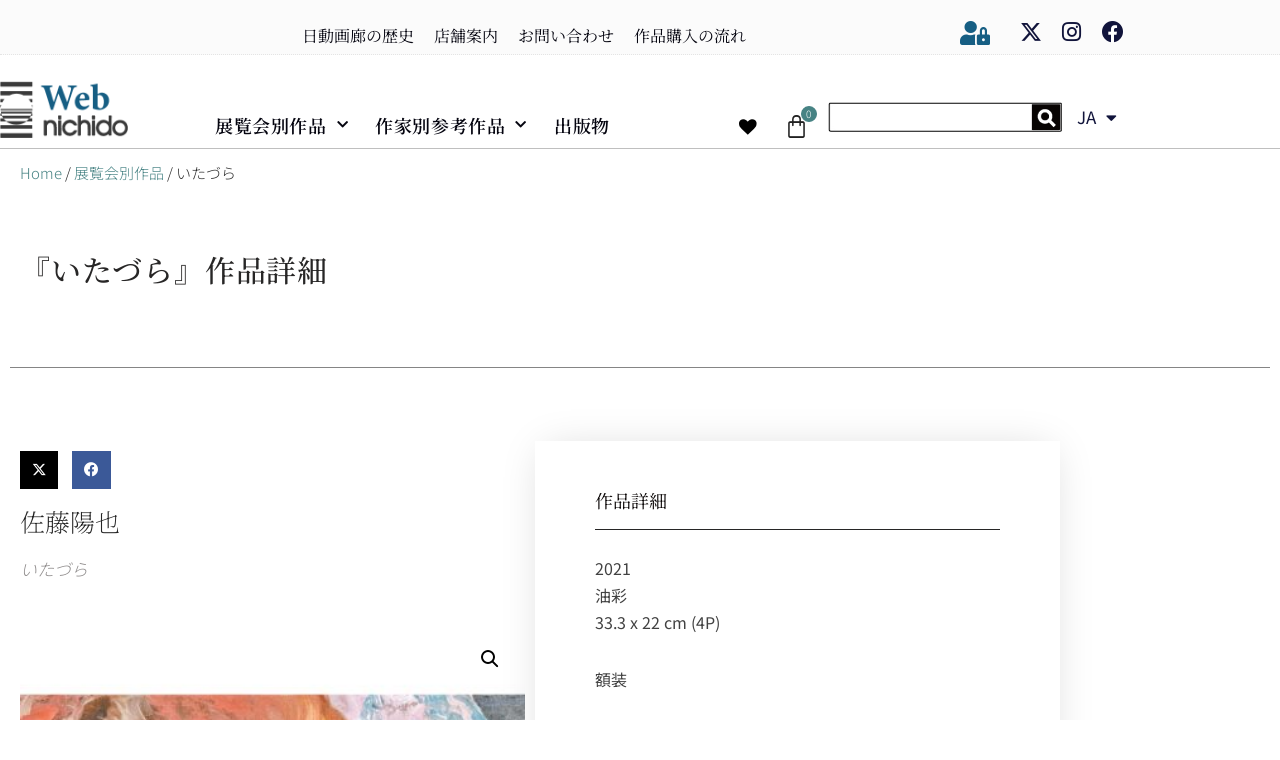

--- FILE ---
content_type: text/html; charset=UTF-8
request_url: https://web-nichido.com/product/j12244/
body_size: 81251
content:
<!DOCTYPE html>
<html dir="ltr" lang="ja">

<head>
	
	<meta charset="UTF-8">
	<meta name="viewport" content="width=device-width, initial-scale=1, minimum-scale=1">
	<link rel="profile" href="http://gmpg.org/xfn/11">
		<title>いたづら | Web日動画廊</title>

		<!-- All in One SEO 4.9.3 - aioseo.com -->
	<meta name="robots" content="max-image-preview:large" />
	<link rel="canonical" href="https://web-nichido.com/product/j12244/" />
	<meta name="generator" content="All in One SEO (AIOSEO) 4.9.3" />
		<script type="application/ld+json" class="aioseo-schema">
			{"@context":"https:\/\/schema.org","@graph":[{"@type":"BreadcrumbList","@id":"https:\/\/web-nichido.com\/product\/j12244\/#breadcrumblist","itemListElement":[{"@type":"ListItem","@id":"https:\/\/web-nichido.com#listItem","position":1,"name":"\u30db\u30fc\u30e0","item":"https:\/\/web-nichido.com","nextItem":{"@type":"ListItem","@id":"https:\/\/web-nichido.com\/shop\/#listItem","name":"\u51fa\u7248\u7269\u4e00\u89a7"}},{"@type":"ListItem","@id":"https:\/\/web-nichido.com\/shop\/#listItem","position":2,"name":"\u51fa\u7248\u7269\u4e00\u89a7","item":"https:\/\/web-nichido.com\/shop\/","nextItem":{"@type":"ListItem","@id":"https:\/\/web-nichido.com\/product-category\/exhibitions\/#listItem","name":"\u5c55\u89a7\u4f1a\u5225\u4f5c\u54c1"},"previousItem":{"@type":"ListItem","@id":"https:\/\/web-nichido.com#listItem","name":"\u30db\u30fc\u30e0"}},{"@type":"ListItem","@id":"https:\/\/web-nichido.com\/product-category\/exhibitions\/#listItem","position":3,"name":"\u5c55\u89a7\u4f1a\u5225\u4f5c\u54c1","item":"https:\/\/web-nichido.com\/product-category\/exhibitions\/","nextItem":{"@type":"ListItem","@id":"https:\/\/web-nichido.com\/product\/j12244\/#listItem","name":"\u3044\u305f\u3065\u3089"},"previousItem":{"@type":"ListItem","@id":"https:\/\/web-nichido.com\/shop\/#listItem","name":"\u51fa\u7248\u7269\u4e00\u89a7"}},{"@type":"ListItem","@id":"https:\/\/web-nichido.com\/product\/j12244\/#listItem","position":4,"name":"\u3044\u305f\u3065\u3089","previousItem":{"@type":"ListItem","@id":"https:\/\/web-nichido.com\/product-category\/exhibitions\/#listItem","name":"\u5c55\u89a7\u4f1a\u5225\u4f5c\u54c1"}}]},{"@type":"ItemPage","@id":"https:\/\/web-nichido.com\/product\/j12244\/#itempage","url":"https:\/\/web-nichido.com\/product\/j12244\/","name":"\u3044\u305f\u3065\u3089 | Web\u65e5\u52d5\u753b\u5eca","inLanguage":"ja","isPartOf":{"@id":"https:\/\/web-nichido.com\/#website"},"breadcrumb":{"@id":"https:\/\/web-nichido.com\/product\/j12244\/#breadcrumblist"},"image":{"@type":"ImageObject","url":"https:\/\/web-nichido.com\/wp-content\/uploads\/2022\/02\/j12244-\u4f50\u85e4\u967d\u4e5f-\u3044\u305f\u3065\u3089-4P_edited-scaled.jpeg","@id":"https:\/\/web-nichido.com\/product\/j12244\/#mainImage","width":2560,"height":2560},"primaryImageOfPage":{"@id":"https:\/\/web-nichido.com\/product\/j12244\/#mainImage"},"datePublished":"2022-02-03T10:00:00+09:00","dateModified":"2023-11-07T09:48:26+09:00"},{"@type":"Organization","@id":"https:\/\/web-nichido.com\/#organization","name":"Web\u65e5\u52d5\u753b\u5eca","description":"\u65e5\u672c\u6700\u53e4\u306e\u8001\u8217\u753b\u5eca","url":"https:\/\/web-nichido.com\/","logo":{"@type":"ImageObject","url":"https:\/\/web-nichido.com\/wp-content\/uploads\/2020\/08\/\u30a2\u30bb\u30c3\u30c8-7.png","@id":"https:\/\/web-nichido.com\/product\/j12244\/#organizationLogo","width":278,"height":128},"image":{"@id":"https:\/\/web-nichido.com\/product\/j12244\/#organizationLogo"}},{"@type":"WebSite","@id":"https:\/\/web-nichido.com\/#website","url":"https:\/\/web-nichido.com\/","name":"Web\u65e5\u52d5\u753b\u5eca","description":"\u65e5\u672c\u6700\u53e4\u306e\u8001\u8217\u753b\u5eca","inLanguage":"ja","publisher":{"@id":"https:\/\/web-nichido.com\/#organization"}}]}
		</script>
		<!-- All in One SEO -->

<link rel='dns-prefetch' href='//webfonts.xserver.jp' />
<link rel='dns-prefetch' href='//www.googletagmanager.com' />
<link rel='dns-prefetch' href='//fonts.googleapis.com' />
<link rel="alternate" type="application/rss+xml" title="Web日動画廊 &raquo; フィード" href="https://web-nichido.com/feed/" />
<link rel="alternate" type="application/rss+xml" title="Web日動画廊 &raquo; コメントフィード" href="https://web-nichido.com/comments/feed/" />
<link rel="alternate" title="oEmbed (JSON)" type="application/json+oembed" href="https://web-nichido.com/wp-json/oembed/1.0/embed?url=https%3A%2F%2Fweb-nichido.com%2Fproduct%2Fj12244%2F" />
<link rel="alternate" title="oEmbed (XML)" type="text/xml+oembed" href="https://web-nichido.com/wp-json/oembed/1.0/embed?url=https%3A%2F%2Fweb-nichido.com%2Fproduct%2Fj12244%2F&#038;format=xml" />
<style id='wp-img-auto-sizes-contain-inline-css'>
img:is([sizes=auto i],[sizes^="auto," i]){contain-intrinsic-size:3000px 1500px}
/*# sourceURL=wp-img-auto-sizes-contain-inline-css */
</style>
<link rel='stylesheet' id='wp-block-library-css' href='https://web-nichido.com/wp-includes/css/dist/block-library/style.min.css?ver=80acd3859afd03d2e95d1ebc86b86f7e' media='all' />
<style id='classic-theme-styles-inline-css'>
/*! This file is auto-generated */
.wp-block-button__link{color:#fff;background-color:#32373c;border-radius:9999px;box-shadow:none;text-decoration:none;padding:calc(.667em + 2px) calc(1.333em + 2px);font-size:1.125em}.wp-block-file__button{background:#32373c;color:#fff;text-decoration:none}
/*# sourceURL=/wp-includes/css/classic-themes.min.css */
</style>
<link rel='stylesheet' id='aioseo/css/src/vue/standalone/blocks/table-of-contents/global.scss-css' href='https://web-nichido.com/wp-content/plugins/all-in-one-seo-pack/dist/Lite/assets/css/table-of-contents/global.e90f6d47.css?ver=4.9.3' media='all' />
<style id='pms-content-restriction-start-style-inline-css'>


/*# sourceURL=https://web-nichido.com/wp-content/plugins/paid-member-subscriptions/extend/gutenberg/blocks/build/content-restriction-start/style-index.css */
</style>
<style id='pms-content-restriction-end-style-inline-css'>


/*# sourceURL=https://web-nichido.com/wp-content/plugins/paid-member-subscriptions/extend/gutenberg/blocks/build/content-restriction-end/style-index.css */
</style>
<style id='pms-account-style-inline-css'>


/*# sourceURL=https://web-nichido.com/wp-content/plugins/paid-member-subscriptions/extend/gutenberg/blocks/build/account/style-index.css */
</style>
<style id='pms-login-style-inline-css'>


/*# sourceURL=https://web-nichido.com/wp-content/plugins/paid-member-subscriptions/extend/gutenberg/blocks/build/login/style-index.css */
</style>
<style id='pms-recover-password-style-inline-css'>


/*# sourceURL=https://web-nichido.com/wp-content/plugins/paid-member-subscriptions/extend/gutenberg/blocks/build/recover-password/style-index.css */
</style>
<style id='pms-register-style-inline-css'>


/*# sourceURL=https://web-nichido.com/wp-content/plugins/paid-member-subscriptions/extend/gutenberg/blocks/build/register/style-index.css */
</style>
<style id='global-styles-inline-css'>
:root{--wp--preset--aspect-ratio--square: 1;--wp--preset--aspect-ratio--4-3: 4/3;--wp--preset--aspect-ratio--3-4: 3/4;--wp--preset--aspect-ratio--3-2: 3/2;--wp--preset--aspect-ratio--2-3: 2/3;--wp--preset--aspect-ratio--16-9: 16/9;--wp--preset--aspect-ratio--9-16: 9/16;--wp--preset--color--black: #000000;--wp--preset--color--cyan-bluish-gray: #abb8c3;--wp--preset--color--white: #ffffff;--wp--preset--color--pale-pink: #f78da7;--wp--preset--color--vivid-red: #cf2e2e;--wp--preset--color--luminous-vivid-orange: #ff6900;--wp--preset--color--luminous-vivid-amber: #fcb900;--wp--preset--color--light-green-cyan: #7bdcb5;--wp--preset--color--vivid-green-cyan: #00d084;--wp--preset--color--pale-cyan-blue: #8ed1fc;--wp--preset--color--vivid-cyan-blue: #0693e3;--wp--preset--color--vivid-purple: #9b51e0;--wp--preset--color--neve-link-color: var(--nv-primary-accent);--wp--preset--color--neve-link-hover-color: var(--nv-secondary-accent);--wp--preset--color--nv-site-bg: var(--nv-site-bg);--wp--preset--color--nv-light-bg: var(--nv-light-bg);--wp--preset--color--nv-dark-bg: var(--nv-dark-bg);--wp--preset--color--neve-text-color: var(--nv-text-color);--wp--preset--color--nv-text-dark-bg: var(--nv-text-dark-bg);--wp--preset--color--nv-c-1: var(--nv-c-1);--wp--preset--color--nv-c-2: var(--nv-c-2);--wp--preset--gradient--vivid-cyan-blue-to-vivid-purple: linear-gradient(135deg,rgb(6,147,227) 0%,rgb(155,81,224) 100%);--wp--preset--gradient--light-green-cyan-to-vivid-green-cyan: linear-gradient(135deg,rgb(122,220,180) 0%,rgb(0,208,130) 100%);--wp--preset--gradient--luminous-vivid-amber-to-luminous-vivid-orange: linear-gradient(135deg,rgb(252,185,0) 0%,rgb(255,105,0) 100%);--wp--preset--gradient--luminous-vivid-orange-to-vivid-red: linear-gradient(135deg,rgb(255,105,0) 0%,rgb(207,46,46) 100%);--wp--preset--gradient--very-light-gray-to-cyan-bluish-gray: linear-gradient(135deg,rgb(238,238,238) 0%,rgb(169,184,195) 100%);--wp--preset--gradient--cool-to-warm-spectrum: linear-gradient(135deg,rgb(74,234,220) 0%,rgb(151,120,209) 20%,rgb(207,42,186) 40%,rgb(238,44,130) 60%,rgb(251,105,98) 80%,rgb(254,248,76) 100%);--wp--preset--gradient--blush-light-purple: linear-gradient(135deg,rgb(255,206,236) 0%,rgb(152,150,240) 100%);--wp--preset--gradient--blush-bordeaux: linear-gradient(135deg,rgb(254,205,165) 0%,rgb(254,45,45) 50%,rgb(107,0,62) 100%);--wp--preset--gradient--luminous-dusk: linear-gradient(135deg,rgb(255,203,112) 0%,rgb(199,81,192) 50%,rgb(65,88,208) 100%);--wp--preset--gradient--pale-ocean: linear-gradient(135deg,rgb(255,245,203) 0%,rgb(182,227,212) 50%,rgb(51,167,181) 100%);--wp--preset--gradient--electric-grass: linear-gradient(135deg,rgb(202,248,128) 0%,rgb(113,206,126) 100%);--wp--preset--gradient--midnight: linear-gradient(135deg,rgb(2,3,129) 0%,rgb(40,116,252) 100%);--wp--preset--font-size--small: 13px;--wp--preset--font-size--medium: 20px;--wp--preset--font-size--large: 36px;--wp--preset--font-size--x-large: 42px;--wp--preset--spacing--20: 0.44rem;--wp--preset--spacing--30: 0.67rem;--wp--preset--spacing--40: 1rem;--wp--preset--spacing--50: 1.5rem;--wp--preset--spacing--60: 2.25rem;--wp--preset--spacing--70: 3.38rem;--wp--preset--spacing--80: 5.06rem;--wp--preset--shadow--natural: 6px 6px 9px rgba(0, 0, 0, 0.2);--wp--preset--shadow--deep: 12px 12px 50px rgba(0, 0, 0, 0.4);--wp--preset--shadow--sharp: 6px 6px 0px rgba(0, 0, 0, 0.2);--wp--preset--shadow--outlined: 6px 6px 0px -3px rgb(255, 255, 255), 6px 6px rgb(0, 0, 0);--wp--preset--shadow--crisp: 6px 6px 0px rgb(0, 0, 0);}:where(.is-layout-flex){gap: 0.5em;}:where(.is-layout-grid){gap: 0.5em;}body .is-layout-flex{display: flex;}.is-layout-flex{flex-wrap: wrap;align-items: center;}.is-layout-flex > :is(*, div){margin: 0;}body .is-layout-grid{display: grid;}.is-layout-grid > :is(*, div){margin: 0;}:where(.wp-block-columns.is-layout-flex){gap: 2em;}:where(.wp-block-columns.is-layout-grid){gap: 2em;}:where(.wp-block-post-template.is-layout-flex){gap: 1.25em;}:where(.wp-block-post-template.is-layout-grid){gap: 1.25em;}.has-black-color{color: var(--wp--preset--color--black) !important;}.has-cyan-bluish-gray-color{color: var(--wp--preset--color--cyan-bluish-gray) !important;}.has-white-color{color: var(--wp--preset--color--white) !important;}.has-pale-pink-color{color: var(--wp--preset--color--pale-pink) !important;}.has-vivid-red-color{color: var(--wp--preset--color--vivid-red) !important;}.has-luminous-vivid-orange-color{color: var(--wp--preset--color--luminous-vivid-orange) !important;}.has-luminous-vivid-amber-color{color: var(--wp--preset--color--luminous-vivid-amber) !important;}.has-light-green-cyan-color{color: var(--wp--preset--color--light-green-cyan) !important;}.has-vivid-green-cyan-color{color: var(--wp--preset--color--vivid-green-cyan) !important;}.has-pale-cyan-blue-color{color: var(--wp--preset--color--pale-cyan-blue) !important;}.has-vivid-cyan-blue-color{color: var(--wp--preset--color--vivid-cyan-blue) !important;}.has-vivid-purple-color{color: var(--wp--preset--color--vivid-purple) !important;}.has-neve-link-color-color{color: var(--wp--preset--color--neve-link-color) !important;}.has-neve-link-hover-color-color{color: var(--wp--preset--color--neve-link-hover-color) !important;}.has-nv-site-bg-color{color: var(--wp--preset--color--nv-site-bg) !important;}.has-nv-light-bg-color{color: var(--wp--preset--color--nv-light-bg) !important;}.has-nv-dark-bg-color{color: var(--wp--preset--color--nv-dark-bg) !important;}.has-neve-text-color-color{color: var(--wp--preset--color--neve-text-color) !important;}.has-nv-text-dark-bg-color{color: var(--wp--preset--color--nv-text-dark-bg) !important;}.has-nv-c-1-color{color: var(--wp--preset--color--nv-c-1) !important;}.has-nv-c-2-color{color: var(--wp--preset--color--nv-c-2) !important;}.has-black-background-color{background-color: var(--wp--preset--color--black) !important;}.has-cyan-bluish-gray-background-color{background-color: var(--wp--preset--color--cyan-bluish-gray) !important;}.has-white-background-color{background-color: var(--wp--preset--color--white) !important;}.has-pale-pink-background-color{background-color: var(--wp--preset--color--pale-pink) !important;}.has-vivid-red-background-color{background-color: var(--wp--preset--color--vivid-red) !important;}.has-luminous-vivid-orange-background-color{background-color: var(--wp--preset--color--luminous-vivid-orange) !important;}.has-luminous-vivid-amber-background-color{background-color: var(--wp--preset--color--luminous-vivid-amber) !important;}.has-light-green-cyan-background-color{background-color: var(--wp--preset--color--light-green-cyan) !important;}.has-vivid-green-cyan-background-color{background-color: var(--wp--preset--color--vivid-green-cyan) !important;}.has-pale-cyan-blue-background-color{background-color: var(--wp--preset--color--pale-cyan-blue) !important;}.has-vivid-cyan-blue-background-color{background-color: var(--wp--preset--color--vivid-cyan-blue) !important;}.has-vivid-purple-background-color{background-color: var(--wp--preset--color--vivid-purple) !important;}.has-neve-link-color-background-color{background-color: var(--wp--preset--color--neve-link-color) !important;}.has-neve-link-hover-color-background-color{background-color: var(--wp--preset--color--neve-link-hover-color) !important;}.has-nv-site-bg-background-color{background-color: var(--wp--preset--color--nv-site-bg) !important;}.has-nv-light-bg-background-color{background-color: var(--wp--preset--color--nv-light-bg) !important;}.has-nv-dark-bg-background-color{background-color: var(--wp--preset--color--nv-dark-bg) !important;}.has-neve-text-color-background-color{background-color: var(--wp--preset--color--neve-text-color) !important;}.has-nv-text-dark-bg-background-color{background-color: var(--wp--preset--color--nv-text-dark-bg) !important;}.has-nv-c-1-background-color{background-color: var(--wp--preset--color--nv-c-1) !important;}.has-nv-c-2-background-color{background-color: var(--wp--preset--color--nv-c-2) !important;}.has-black-border-color{border-color: var(--wp--preset--color--black) !important;}.has-cyan-bluish-gray-border-color{border-color: var(--wp--preset--color--cyan-bluish-gray) !important;}.has-white-border-color{border-color: var(--wp--preset--color--white) !important;}.has-pale-pink-border-color{border-color: var(--wp--preset--color--pale-pink) !important;}.has-vivid-red-border-color{border-color: var(--wp--preset--color--vivid-red) !important;}.has-luminous-vivid-orange-border-color{border-color: var(--wp--preset--color--luminous-vivid-orange) !important;}.has-luminous-vivid-amber-border-color{border-color: var(--wp--preset--color--luminous-vivid-amber) !important;}.has-light-green-cyan-border-color{border-color: var(--wp--preset--color--light-green-cyan) !important;}.has-vivid-green-cyan-border-color{border-color: var(--wp--preset--color--vivid-green-cyan) !important;}.has-pale-cyan-blue-border-color{border-color: var(--wp--preset--color--pale-cyan-blue) !important;}.has-vivid-cyan-blue-border-color{border-color: var(--wp--preset--color--vivid-cyan-blue) !important;}.has-vivid-purple-border-color{border-color: var(--wp--preset--color--vivid-purple) !important;}.has-neve-link-color-border-color{border-color: var(--wp--preset--color--neve-link-color) !important;}.has-neve-link-hover-color-border-color{border-color: var(--wp--preset--color--neve-link-hover-color) !important;}.has-nv-site-bg-border-color{border-color: var(--wp--preset--color--nv-site-bg) !important;}.has-nv-light-bg-border-color{border-color: var(--wp--preset--color--nv-light-bg) !important;}.has-nv-dark-bg-border-color{border-color: var(--wp--preset--color--nv-dark-bg) !important;}.has-neve-text-color-border-color{border-color: var(--wp--preset--color--neve-text-color) !important;}.has-nv-text-dark-bg-border-color{border-color: var(--wp--preset--color--nv-text-dark-bg) !important;}.has-nv-c-1-border-color{border-color: var(--wp--preset--color--nv-c-1) !important;}.has-nv-c-2-border-color{border-color: var(--wp--preset--color--nv-c-2) !important;}.has-vivid-cyan-blue-to-vivid-purple-gradient-background{background: var(--wp--preset--gradient--vivid-cyan-blue-to-vivid-purple) !important;}.has-light-green-cyan-to-vivid-green-cyan-gradient-background{background: var(--wp--preset--gradient--light-green-cyan-to-vivid-green-cyan) !important;}.has-luminous-vivid-amber-to-luminous-vivid-orange-gradient-background{background: var(--wp--preset--gradient--luminous-vivid-amber-to-luminous-vivid-orange) !important;}.has-luminous-vivid-orange-to-vivid-red-gradient-background{background: var(--wp--preset--gradient--luminous-vivid-orange-to-vivid-red) !important;}.has-very-light-gray-to-cyan-bluish-gray-gradient-background{background: var(--wp--preset--gradient--very-light-gray-to-cyan-bluish-gray) !important;}.has-cool-to-warm-spectrum-gradient-background{background: var(--wp--preset--gradient--cool-to-warm-spectrum) !important;}.has-blush-light-purple-gradient-background{background: var(--wp--preset--gradient--blush-light-purple) !important;}.has-blush-bordeaux-gradient-background{background: var(--wp--preset--gradient--blush-bordeaux) !important;}.has-luminous-dusk-gradient-background{background: var(--wp--preset--gradient--luminous-dusk) !important;}.has-pale-ocean-gradient-background{background: var(--wp--preset--gradient--pale-ocean) !important;}.has-electric-grass-gradient-background{background: var(--wp--preset--gradient--electric-grass) !important;}.has-midnight-gradient-background{background: var(--wp--preset--gradient--midnight) !important;}.has-small-font-size{font-size: var(--wp--preset--font-size--small) !important;}.has-medium-font-size{font-size: var(--wp--preset--font-size--medium) !important;}.has-large-font-size{font-size: var(--wp--preset--font-size--large) !important;}.has-x-large-font-size{font-size: var(--wp--preset--font-size--x-large) !important;}
:where(.wp-block-post-template.is-layout-flex){gap: 1.25em;}:where(.wp-block-post-template.is-layout-grid){gap: 1.25em;}
:where(.wp-block-term-template.is-layout-flex){gap: 1.25em;}:where(.wp-block-term-template.is-layout-grid){gap: 1.25em;}
:where(.wp-block-columns.is-layout-flex){gap: 2em;}:where(.wp-block-columns.is-layout-grid){gap: 2em;}
:root :where(.wp-block-pullquote){font-size: 1.5em;line-height: 1.6;}
/*# sourceURL=global-styles-inline-css */
</style>
<link rel='stylesheet' id='dashicons-css' href='https://web-nichido.com/wp-includes/css/dashicons.min.css?ver=80acd3859afd03d2e95d1ebc86b86f7e' media='all' />
<style id='dashicons-inline-css'>
[data-font="Dashicons"]:before {font-family: 'Dashicons' !important;content: attr(data-icon) !important;speak: none !important;font-weight: normal !important;font-variant: normal !important;text-transform: none !important;line-height: 1 !important;font-style: normal !important;-webkit-font-smoothing: antialiased !important;-moz-osx-font-smoothing: grayscale !important;}
/*# sourceURL=dashicons-inline-css */
</style>
<link rel='stylesheet' id='wp-jquery-ui-dialog-css' href='https://web-nichido.com/wp-includes/css/jquery-ui-dialog.min.css?ver=80acd3859afd03d2e95d1ebc86b86f7e' media='all' />
<link rel='stylesheet' id='photoswipe-css' href='https://web-nichido.com/wp-content/plugins/woocommerce/assets/css/photoswipe/photoswipe.min.css?ver=10.4.3' media='all' />
<style id='photoswipe-inline-css'>
.pswp{z-index:100000 !important;}
/*# sourceURL=photoswipe-inline-css */
</style>
<link rel='stylesheet' id='photoswipe-default-skin-css' href='https://web-nichido.com/wp-content/plugins/woocommerce/assets/css/photoswipe/default-skin/default-skin.min.css?ver=10.4.3' media='all' />
<link rel='stylesheet' id='woocommerce-layout-css' href='https://web-nichido.com/wp-content/plugins/woocommerce/assets/css/woocommerce-layout.css?ver=10.4.3' media='all' />
<link rel='stylesheet' id='woocommerce-smallscreen-css' href='https://web-nichido.com/wp-content/plugins/woocommerce/assets/css/woocommerce-smallscreen.css?ver=10.4.3' media='only screen and (max-width: 768px)' />
<link rel='stylesheet' id='woocommerce-general-css' href='https://web-nichido.com/wp-content/plugins/woocommerce/assets/css/woocommerce.css?ver=10.4.3' media='all' />
<style id='woocommerce-inline-inline-css'>
.woocommerce form .form-row .required { visibility: visible; }
/*# sourceURL=woocommerce-inline-inline-css */
</style>
<link rel='stylesheet' id='trp-language-switcher-style-css' href='https://web-nichido.com/wp-content/plugins/translatepress-multilingual/assets/css/trp-language-switcher.css?ver=3.0.7' media='all' />
<link rel='stylesheet' id='yith_wcbm_badge_style-css' href='https://web-nichido.com/wp-content/plugins/yith-woocommerce-badge-management-premium/assets/css/frontend.css?ver=3.16.0' media='all' />
<style id='yith_wcbm_badge_style-inline-css'>
.yith-wcbm-badge.yith-wcbm-badge-css.yith-wcbm-badge-13277 {
				top: 0px; right: 0px; bottom: auto; left: auto;
				opacity: 100%;
				
				margin: 0px 0px 0px 0px;
				padding: 0px 1px 2px 3px;
				
			}.yith-wcbm-badge.yith-wcbm-badge-css.yith-wcbm-badge-13187 {
				top: 0px; right: 0px; bottom: auto; left: auto;
				opacity: 92%;
				
				margin: 0px 0px 0px 0px;
				padding: 0px 1px 2px 3px;
				
			}.yith-wcbm-badge.yith-wcbm-badge-text.yith-wcbm-badge-4715 {
				bottom: 0; right: 0; 
				opacity: 90%;
				
				margin: 0px 0px 0px 0px;
				padding: 0px 0px 0px 0px;
				background-color:#e93f30; border-radius: 3px 3px 3px 3px; width:90px; height:30px;
			}@media only screen and (max-width: 768px) {
							.yith-wcbm-badge.yith-wcbm-badge-text.yith-wcbm-badge-4715{ 
							-ms-transform:  scale(0.9); -webkit-transform:  scale(0.9); transform:  scale(0.9);
							}
						}
				.yith-wcbm-badge.yith-wcbm-badge-css.yith-wcbm-badge-13188 {
				top: 0px; right: 0px; bottom: auto; left: auto;
				opacity: 85%;
				
				margin: 0px 0px 0px 0px;
				padding: 0px 1px 2px 3px;
				
			}.yith-wcbm-badge.yith-wcbm-badge-css.yith-wcbm-badge-13190 {
				top: 0px; right: 0px; bottom: auto; left: auto;
				opacity: 85%;
				
				margin: 0px 0px 0px 0px;
				padding: 0px 1px 2px 3px;
				
			}.yith-wcbm-badge.yith-wcbm-badge-css.yith-wcbm-badge-13191 {
				top: 0px; right: 0px; bottom: auto; left: auto;
				opacity: 85%;
				
				margin: 0px 0px 0px 0px;
				padding: 0px 1px 2px 3px;
				
			}
/*# sourceURL=yith_wcbm_badge_style-inline-css */
</style>
<link rel='stylesheet' id='yith-gfont-open-sans-css' href='https://web-nichido.com/wp-content/plugins/yith-woocommerce-badge-management-premium/assets/fonts/open-sans/style.css?ver=3.16.0' media='all' />
<link rel='preload' as='font' type='font/woff2' crossorigin='anonymous' id='tinvwl-webfont-font-css' href='https://web-nichido.com/wp-content/plugins/ti-woocommerce-wishlist/assets/fonts/tinvwl-webfont.woff2?ver=xu2uyi' media='all' />
<link rel='stylesheet' id='tinvwl-webfont-css' href='https://web-nichido.com/wp-content/plugins/ti-woocommerce-wishlist/assets/css/webfont.min.css?ver=2.11.1' media='all' />
<link rel='stylesheet' id='tinvwl-css' href='https://web-nichido.com/wp-content/plugins/ti-woocommerce-wishlist/assets/css/public.min.css?ver=2.11.1' media='all' />
<style id='tinvwl-inline-css'>
@media screen and (max-width: 360px) {  .tinv-wishlist .product-thumbnail img {   max-width: 210px;  }  }  @media only screen and (max-width: 768px){  .tinv-wishlist .product-thumbnail img{  max-width: 210px;  }  }
/*# sourceURL=tinvwl-inline-css */
</style>
<link rel='stylesheet' id='neve-woocommerce-css' href='https://web-nichido.com/wp-content/themes/neve/assets/css/woocommerce.min.css?ver=4.2.2' media='all' />
<style id='neve-woocommerce-inline-css'>
 .woocommerce.single .entry-summary > form.cart { display:block; } .woocommerce div.product form.cart .button { float: none; } .sp-wl-wrap.sp-wl-product-wrap { margin-left: 0; margin-top: 5px;}.woocommerce .cart_totals .wc-proceed-to-checkout { display:block; }
/*# sourceURL=neve-woocommerce-inline-css */
</style>
<link rel='stylesheet' id='neve-style-css' href='https://web-nichido.com/wp-content/themes/neve/style-main-new.min.css?ver=4.2.2' media='all' />
<style id='neve-style-inline-css'>
.is-menu-sidebar .header-menu-sidebar { visibility: visible; }.is-menu-sidebar.menu_sidebar_slide_left .header-menu-sidebar { transform: translate3d(0, 0, 0); left: 0; }.is-menu-sidebar.menu_sidebar_slide_right .header-menu-sidebar { transform: translate3d(0, 0, 0); right: 0; }.is-menu-sidebar.menu_sidebar_pull_right .header-menu-sidebar, .is-menu-sidebar.menu_sidebar_pull_left .header-menu-sidebar { transform: translateX(0); }.is-menu-sidebar.menu_sidebar_dropdown .header-menu-sidebar { height: auto; }.is-menu-sidebar.menu_sidebar_dropdown .header-menu-sidebar-inner { max-height: 400px; padding: 20px 0; }.is-menu-sidebar.menu_sidebar_full_canvas .header-menu-sidebar { opacity: 1; }.header-menu-sidebar .menu-item-nav-search:not(.floating) { pointer-events: none; }.header-menu-sidebar .menu-item-nav-search .is-menu-sidebar { pointer-events: unset; }
.header-menu-sidebar-inner li.menu-item-nav-search { display: none; }
		[data-row-id] .row { display: flex !important; align-items: center; flex-wrap: unset;}
		@media (max-width: 960px) { .footer--row .row { flex-direction: column; } }
.nv-meta-list li.meta:not(:last-child):after { content:"" }.nv-meta-list .no-mobile{
			display:none;
		}.nv-meta-list li.last::after{
			content: ""!important;
		}@media (min-width: 769px) {
			.nv-meta-list .no-mobile {
				display: inline-block;
			}
			.nv-meta-list li.last:not(:last-child)::after {
		 		content: "" !important;
			}
		}
.nav-ul li .caret svg, .nav-ul li .caret img{width:var(--smiconsize, 0.5em);height:var(--smiconsize, 0.5em);}.nav-ul .sub-menu li {border-style: var(--itembstyle);}
 :root{ --container: 748px;--postwidth:100%; --primarybtnbg: #fafafa; --primarybtnhoverbg: #11143b; --secondarybtnhoverbg: #00263e; --primarybtncolor: #11143b; --secondarybtncolor: #00263e; --primarybtnhovercolor: #fafafa; --secondarybtnhovercolor: #ffffff;--primarybtnborderradius:2px;--secondarybtnborderradius:0;--primarybtnborderwidth:1px;--secondarybtnborderwidth:1px;--btnpadding:8px 12px;--primarybtnpadding:calc(8px - 1px) calc(12px - 1px);--secondarybtnpadding:calc(8px - 1px) calc(12px - 1px); --bodyfontfamily: "Noto Sans JP"; --bodyfontsize: 15px; --bodylineheight: 1.6em; --bodyletterspacing: 0px; --bodyfontweight: 300; --bodytexttransform: none; --headingsfontfamily: "Noto Serif JP"; --h1fontsize: 23px; --h1fontweight: 300; --h1lineheight: 1em; --h1letterspacing: 0px; --h1texttransform: none; --h2fontsize: 17px; --h2fontweight: 500; --h2lineheight: 1.3em; --h2letterspacing: 0px; --h2texttransform: none; --h3fontsize: 11px; --h3fontweight: 400; --h3lineheight: 2.7em; --h3letterspacing: 0px; --h3texttransform: none; --h4fontsize: 12px; --h4fontweight: 400; --h4lineheight: 1.3em; --h4letterspacing: 0px; --h4texttransform: none; --h5fontsize: 0.75em; --h5fontweight: 400; --h5lineheight: 1.3em; --h5letterspacing: 0px; --h5texttransform: none; --h6fontsize: 0.75em; --h6fontweight: 400; --h6lineheight: 1.3em; --h6letterspacing: 0px; --h6texttransform: none;--formfieldborderwidth:2px;--formfieldborderradius:3px; --formfieldbgcolor: var(--nv-site-bg); --formfieldbordercolor: #dddddd; --formfieldcolor: var(--nv-text-color);--formfieldpadding:10px 12px; --shopcoltemplate: 1; } .nv-index-posts{ --borderradius:0px; --bordercolor: #7e7e7e; --borderwidth: 1px; } .has-neve-button-color-color{ color: #fafafa!important; } .has-neve-button-color-background-color{ background-color: #fafafa!important; } .single-post-container .alignfull > [class*="__inner-container"], .single-post-container .alignwide > [class*="__inner-container"]{ max-width:718px } .single-product .alignfull > [class*="__inner-container"], .single-product .alignwide > [class*="__inner-container"]{ max-width:718px } .nv-meta-list{ --avatarsize: 20px; } .single .nv-meta-list{ --avatarsize: 20px; } .blog .blog-entry-title, .archive .blog-entry-title{ --texttransform: capitalize; } .neve-main{ --boxshadow:0 1px 3px -2px rgba(0, 0, 0, 0.12), 0 1px 2px rgba(0, 0, 0, 0.1); } .nv-is-boxed.nv-comments-wrap{ --padding:20px; } .nv-is-boxed.comment-respond{ --padding:20px; } .single:not(.single-product), .page{ --c-vspace:0 0 0 0;; } .scroll-to-top{ --color: var(--nv-text-dark-bg);--padding:5px 0 0 10px;; --borderradius: 0px; --bgcolor: transparent; --hovercolor: var(--nv-text-dark-bg); --hoverbgcolor: transparent;--size:37px;--bgimage:url(https://web-nichido.com/wp-content/uploads/2020/07/レイヤー-1-8.png); } .global-styled{ --bgcolor: var(--nv-site-bg); } .header-main{ --rowbcolor: var(--nv-light-bg); --color: #404248; --bgcolor: #ffffff; } .header-menu-sidebar-bg{ --justify: flex-start; --textalign: left;--flexg: 1;--wrapdropdownwidth: auto; --color: #f40b0b; --bgcolor: #ffffff; } .header-menu-sidebar{ width: 360px; } .builder-item--logo{ --maxwidth: 120px; --fs: 24px;--padding:10px 0;--margin:0; --textalign: center;--justify: center; } .builder-item--nav-icon,.header-menu-sidebar .close-sidebar-panel .navbar-toggle{ --borderradius:3px;--borderwidth:1px; } .builder-item--nav-icon{ --label-margin:0 5px 0 0;;--padding:10px 15px;--margin:0; } .builder-item--primary-menu{ --color: #191919; --hovercolor: #c88853; --hovertextcolor: var(--nv-text-color); --activecolor: #191919; --spacing: 25px; --height: 50px; --smiconsize: 7px;--padding:0;--margin:0; --fontfamily: "Noto Serif JP"; --fontsize: 1em; --lineheight: 1.6em; --letterspacing: 0px; --fontweight: 500; --texttransform: none; --iconsize: 1em; } .builder-item--primary-menu .sub-menu{ --bstyle: none; --itembstyle: none; } .hfg-is-group.has-primary-menu .inherit-ff{ --inheritedff: Noto Serif JP; --inheritedfw: 500; } .builder-item--header_search_responsive{ --iconsize: 20px; --hovercolor: #c88853; --formfieldfontsize: 14px;--formfieldborderwidth:1px;--formfieldborderradius:1px; --formfieldbgcolor: #fafafa; --formfieldbordercolor: #c88853; --formfieldcolor: #c88853; --height: 40px;--padding:0 10px;--margin:0; } .builder-item--header_cart_icon{ --iconsize: 16px; --labelsize: 16px; --hovercolor: #c88853;--padding:0 10px;--margin:0; } .footer-bottom-inner .row{ grid-template-columns:1fr; --valign: flex-start; } .footer-bottom{ --rowbcolor: var(--nv-light-bg); --color: var(--nv-text-dark-bg); --bgcolor: #00263e; } .builder-item--footer_copyright{ --color: #ffffff;--padding:0;--margin:0; --fontsize: 0.9em; --lineheight: 1.5em; --letterspacing: 0.5px; --fontweight: 300; --texttransform: none; --iconsize: 0.9em; --textalign: left;--justify: flex-start; } .product_title.entry-title{ --h1fontweight: 500; --h1fontsize: 23px; } .woocommerce-loop-product__title{ --fontweight: 500; --fontsize: 19px; --lineheight: 1.2em; } ul.products .price{ --fontweight: 400; --fontsize: 17px; --lineheight: 2em; } .summary .price{ --fontweight: 300; } .product_meta, .woocommerce-product-rating{ --fontweight: 100; --fontsize: 3px; } .single-product .entry-summary .woocommerce-product-details__short-description{ --fontweight: none; } span.onsale{ --fontweight: none; } .woocommerce span.onsale{ background-color: #252525;color: #ffffff;border-radius:4%; } @media(min-width: 576px){ :root{ --container: 1000px;--postwidth:100%;--btnpadding:8px 12px;--primarybtnpadding:calc(8px - 1px) calc(12px - 1px);--secondarybtnpadding:calc(8px - 1px) calc(12px - 1px); --bodyfontsize: 18px; --bodylineheight: 1.6em; --bodyletterspacing: 0px; --h1fontsize: 40px; --h1lineheight: 1.3em; --h1letterspacing: 0px; --h2fontsize: 24px; --h2lineheight: 1.3em; --h2letterspacing: 0px; --h3fontsize: 22px; --h3lineheight: 2.8em; --h3letterspacing: 0px; --h4fontsize: 21px; --h4lineheight: 1.3em; --h4letterspacing: 0px; --h5fontsize: 19px; --h5lineheight: 1.3em; --h5letterspacing: 0px; --h6fontsize: 16px; --h6lineheight: 1.3em; --h6letterspacing: 0px; --shopcoltemplate: 2; } .nv-index-posts{ --padding:0px 0px 0px 30px; --borderwidth: 1px; } .single-post-container .alignfull > [class*="__inner-container"], .single-post-container .alignwide > [class*="__inner-container"]{ max-width:970px } .single-product .alignfull > [class*="__inner-container"], .single-product .alignwide > [class*="__inner-container"]{ max-width:970px } .nv-meta-list{ --avatarsize: 20px; } .single .nv-meta-list{ --avatarsize: 20px; } .nv-is-boxed.nv-comments-wrap{ --padding:30px; } .nv-is-boxed.comment-respond{ --padding:30px; } .single:not(.single-product), .page{ --c-vspace:0 0 0 0;; } .scroll-to-top{ --padding:2px 0 0 6px;;--size:40px; } .header-menu-sidebar-bg{ --justify: flex-start; --textalign: left;--flexg: 1;--wrapdropdownwidth: auto; } .header-menu-sidebar{ width: 360px; } .builder-item--logo{ --maxwidth: 120px; --fs: 24px;--padding:10px 0;--margin:0; --textalign: center;--justify: center; } .builder-item--nav-icon{ --label-margin:0 5px 0 0;;--padding:10px 15px;--margin:0; } .builder-item--primary-menu{ --spacing: 25px; --height: 50px; --smiconsize: 7px;--padding:0;--margin:0; --fontsize: 1em; --lineheight: 1.6em; --letterspacing: 0px; --iconsize: 1em; } .builder-item--header_search_responsive{ --formfieldfontsize: 14px;--formfieldborderwidth:1px;--formfieldborderradius:1px; --height: 40px;--padding:0 10px;--margin:0; } .builder-item--header_cart_icon{ --padding:0 10px;--margin:0; } .builder-item--footer_copyright{ --padding:0;--margin:0; --fontsize: 1em; --lineheight: 1.6em; --letterspacing: 0px; --iconsize: 1em; --textalign: left;--justify: flex-start; } .product_title.entry-title{ --h1fontsize: 24px; --h1lineheight: 1.5em; } .woocommerce-loop-product__title{ --fontsize: 17px; --lineheight: 1em; } ul.products .price{ --fontsize: 17px; --lineheight: 2em; } .product_meta, .woocommerce-product-rating{ --fontsize: 12px; --lineheight: 1.6em; } }@media(min-width: 960px){ :root{ --container: 1000px;--postwidth:100%;--btnpadding:6px 11px 7px 11px;;--primarybtnpadding:calc(6px - 1px) calc(11px - 1px) calc(7px - 1px) calc(11px - 1px);;--secondarybtnpadding:calc(6px - 1px) calc(11px - 1px) calc(7px - 1px) calc(11px - 1px);; --bodyfontsize: 17px; --bodylineheight: 1.6em; --bodyletterspacing: 0px; --h1fontsize: 35px; --h1lineheight: 1.3em; --h1letterspacing: 0px; --h2fontsize: 24px; --h2lineheight: 1.3em; --h2letterspacing: 0px; --h3fontsize: 23px; --h3lineheight: 1.3em; --h3letterspacing: 0px; --h4fontsize: 25px; --h4lineheight: 1.3em; --h4letterspacing: 0px; --h5fontsize: 20px; --h5lineheight: 1.3em; --h5letterspacing: 0px; --h6fontsize: 16px; --h6lineheight: 1.3em; --h6letterspacing: 0px; --shopcoltemplate: 3; } .nv-index-posts{ --postcoltemplate:25fr 75fr; --borderwidth: 1px; } body:not(.single):not(.archive):not(.blog):not(.search):not(.error404) .neve-main > .container .col, body.post-type-archive-course .neve-main > .container .col, body.post-type-archive-llms_membership .neve-main > .container .col{ max-width: 100%; } body:not(.single):not(.archive):not(.blog):not(.search):not(.error404) .nv-sidebar-wrap, body.post-type-archive-course .nv-sidebar-wrap, body.post-type-archive-llms_membership .nv-sidebar-wrap{ max-width: 0%; } .neve-main > .archive-container .nv-index-posts.col{ max-width: 100%; } .neve-main > .archive-container .nv-sidebar-wrap{ max-width: 0%; } .neve-main > .single-post-container .nv-single-post-wrap.col{ max-width: 70%; } .single-post-container .alignfull > [class*="__inner-container"], .single-post-container .alignwide > [class*="__inner-container"]{ max-width:670px } .container-fluid.single-post-container .alignfull > [class*="__inner-container"], .container-fluid.single-post-container .alignwide > [class*="__inner-container"]{ max-width:calc(70% + 15px) } .neve-main > .single-post-container .nv-sidebar-wrap{ max-width: 30%; } .archive.woocommerce .neve-main > .shop-container .nv-shop.col{ max-width: 100%; } .archive.woocommerce .neve-main > .shop-container .nv-sidebar-wrap{ max-width: 0%; } .single-product .neve-main > .shop-container .nv-shop.col{ max-width: 100%; } .single-product .alignfull > [class*="__inner-container"], .single-product .alignwide > [class*="__inner-container"]{ max-width:970px } .single-product .container-fluid .alignfull > [class*="__inner-container"], .single-product .alignwide > [class*="__inner-container"]{ max-width:calc(100% + 15px) } .single-product .neve-main > .shop-container .nv-sidebar-wrap{ max-width: 0%; } .nv-meta-list{ --avatarsize: 20px; } .single .nv-meta-list{ --avatarsize: 20px; } .nv-is-boxed.nv-comments-wrap{ --padding:40px; } .nv-is-boxed.comment-respond{ --padding:40px; } .single:not(.single-product), .page{ --c-vspace:0 0 0 0;; } .scroll-to-top{ --padding:10px;--size:50px; } .header-menu-sidebar-bg{ --justify: flex-start; --textalign: left;--flexg: 1;--wrapdropdownwidth: auto; } .header-menu-sidebar{ width: 360px; } .builder-item--logo{ --maxwidth: 120px; --fs: 24px;--padding:10px 0 10px 0;;--margin:0; --textalign: center;--justify: center; } .builder-item--nav-icon{ --label-margin:0 5px 0 0;;--padding:10px 15px;--margin:0; } .builder-item--primary-menu{ --spacing: 25px; --height: 50px; --smiconsize: 7px;--padding:0;--margin:0; --fontsize: 1.1em; --lineheight: 1.3em; --letterspacing: 1.1px; --iconsize: 1.1em; } .builder-item--header_search_responsive{ --formfieldfontsize: 18px;--formfieldborderwidth:1px;--formfieldborderradius:8px; --height: 64px;--padding:0 10px;--margin:0; } .builder-item--header_cart_icon{ --padding:0 10px;--margin:0; } .footer-bottom{ --height:45px; } .builder-item--footer_copyright{ --padding:0;--margin:10px 0; --fontsize: 0.9em; --lineheight: 1.5em; --letterspacing: 0px; --iconsize: 0.9em; --textalign: left;--justify: flex-start; } .products.related .products{ --shopcoltemplate: 5; } .products.upsells .products{ --shopcoltemplate: 4; } .product_title.entry-title{ --h1fontsize: 25px; } .woocommerce-loop-product__title{ --fontsize: 17px; --lineheight: 1.1em; --letterspacing: 0.1px; } ul.products .price{ --fontsize: 18px; } .summary .price{ --fontsize: 16px; --letterspacing: 0.1px; } .product_meta, .woocommerce-product-rating{ --fontsize: 12px; --lineheight: 1.4em; } .woocommerce-tabs a{ --fontsize: 0px; } span.onsale{ --fontsize: 0px; } }.nv-content-wrap .elementor a:not(.button):not(.wp-block-file__button){ text-decoration: none; }.scroll-to-top {right: 20px; border: none; position: fixed; bottom: 30px; display: none; opacity: 0; visibility: hidden; transition: opacity 0.3s ease-in-out, visibility 0.3s ease-in-out; align-items: center; justify-content: center; z-index: 999; } @supports (-webkit-overflow-scrolling: touch) { .scroll-to-top { bottom: 74px; } } .scroll-to-top.image { background-position: center; } .scroll-to-top .scroll-to-top-image { width: 100%; height: 100%; } .scroll-to-top .scroll-to-top-label { margin: 0; padding: 5px; } .scroll-to-top:hover { text-decoration: none; } .scroll-to-top.scroll-to-top-left {left: 20px; right: unset;} .scroll-to-top.scroll-show-mobile { display: flex; } @media (min-width: 960px) { .scroll-to-top { display: flex; } }.scroll-to-top { color: var(--color); padding: var(--padding); border-radius: var(--borderradius); background: var(--bgcolor); } .scroll-to-top:hover, .scroll-to-top:focus { color: var(--hovercolor); background: var(--hoverbgcolor); } .scroll-to-top-icon, .scroll-to-top.image .scroll-to-top-image { width: var(--size); height: var(--size); } .scroll-to-top-image { background-image: var(--bgimage); background-size: cover; }:root{--nv-primary-accent:#2f5aae;--nv-secondary-accent:#2f5aae;--nv-site-bg:#ffffff;--nv-light-bg:#f4f5f7;--nv-dark-bg:#121212;--nv-text-color:#272626;--nv-text-dark-bg:#ffffff;--nv-c-1:#9463ae;--nv-c-2:#be574b;--nv-fallback-ff:Arial, Helvetica, sans-serif;}
:root{--e-global-color-nvprimaryaccent:#2f5aae;--e-global-color-nvsecondaryaccent:#2f5aae;--e-global-color-nvsitebg:#ffffff;--e-global-color-nvlightbg:#f4f5f7;--e-global-color-nvdarkbg:#121212;--e-global-color-nvtextcolor:#272626;--e-global-color-nvtextdarkbg:#ffffff;--e-global-color-nvc1:#9463ae;--e-global-color-nvc2:#be574b;}
/*# sourceURL=neve-style-inline-css */
</style>
<link rel='stylesheet' id='neve-blog-pro-css' href='https://web-nichido.com/wp-content/plugins/neve-pro-addon/includes/modules/blog_pro/assets/style.min.css?ver=3.2.4' media='all' />
<link rel='stylesheet' id='neve-pro-addon-woo-booster-css' href='https://web-nichido.com/wp-content/plugins/neve-pro-addon/includes/modules/woocommerce_booster/assets/style.min.css?ver=3.2.4' media='all' />
<link rel='stylesheet' id='sparks-style-css' href='https://web-nichido.com/wp-content/plugins/sparks-for-woocommerce/includes/assets/core/css/main.min.css?ver=6bac5a48e7ce2e273419' media='all' />
<style id='sparks-style-inline-css'>
.sp-wl-product-wrap.sp-wl-wrap .add-to-wl{padding:var(--primarybtnpadding, 13px 15px);}.product .sp-wl-product-wrap .add-to-wl{border:3px solid ;}:root{--sp-text-color:var(--nv-text-color);--sp-site-bg:var(--nv-site-bg);--sp-text-dark-bg:var(--nv-text-dark-bg);--sp-c-1:var(--nv-c-1);--sp-primary-accent:var(--nv-primary-accent);--sp-secondary-accent:var(--nv-secondary-accent);}.product .tooltip{background-color:var(--nv-site-bg);}.product .tooltip{color:var(--nv-text-color);}
/*# sourceURL=sparks-style-inline-css */
</style>
<link rel='stylesheet' id='elementor-frontend-css' href='https://web-nichido.com/wp-content/plugins/elementor/assets/css/frontend.min.css?ver=3.34.3' media='all' />
<style id='elementor-frontend-inline-css'>
.elementor-lightbox{z-index:100000 !important;}
/*# sourceURL=elementor-frontend-inline-css */
</style>
<link rel='stylesheet' id='widget-nav-menu-css' href='https://web-nichido.com/wp-content/plugins/elementor-pro/assets/css/widget-nav-menu.min.css?ver=3.34.2' media='all' />
<link rel='stylesheet' id='e-animation-fadeIn-css' href='https://web-nichido.com/wp-content/plugins/elementor/assets/lib/animations/styles/fadeIn.min.css?ver=3.34.3' media='all' />
<link rel='stylesheet' id='e-animation-buzz-out-css' href='https://web-nichido.com/wp-content/plugins/elementor/assets/lib/animations/styles/e-animation-buzz-out.min.css?ver=3.34.3' media='all' />
<link rel='stylesheet' id='widget-social-icons-css' href='https://web-nichido.com/wp-content/plugins/elementor/assets/css/widget-social-icons.min.css?ver=3.34.3' media='all' />
<link rel='stylesheet' id='e-apple-webkit-css' href='https://web-nichido.com/wp-content/plugins/elementor/assets/css/conditionals/apple-webkit.min.css?ver=3.34.3' media='all' />
<link rel='stylesheet' id='widget-image-css' href='https://web-nichido.com/wp-content/plugins/elementor/assets/css/widget-image.min.css?ver=3.34.3' media='all' />
<link rel='stylesheet' id='widget-woocommerce-menu-cart-css' href='https://web-nichido.com/wp-content/plugins/elementor-pro/assets/css/widget-woocommerce-menu-cart.min.css?ver=3.34.2' media='all' />
<link rel='stylesheet' id='widget-search-form-css' href='https://web-nichido.com/wp-content/plugins/elementor-pro/assets/css/widget-search-form.min.css?ver=3.34.2' media='all' />
<link rel='stylesheet' id='elementor-icons-shared-0-css' href='https://web-nichido.com/wp-content/plugins/elementor/assets/lib/font-awesome/css/fontawesome.min.css?ver=5.15.3' media='all' />
<link rel='stylesheet' id='elementor-icons-fa-solid-css' href='https://web-nichido.com/wp-content/plugins/elementor/assets/lib/font-awesome/css/solid.min.css?ver=5.15.3' media='all' />
<link rel='stylesheet' id='e-sticky-css' href='https://web-nichido.com/wp-content/plugins/elementor-pro/assets/css/modules/sticky.min.css?ver=3.34.2' media='all' />
<link rel='stylesheet' id='widget-heading-css' href='https://web-nichido.com/wp-content/plugins/elementor/assets/css/widget-heading.min.css?ver=3.34.3' media='all' />
<link rel='stylesheet' id='widget-icon-list-css' href='https://web-nichido.com/wp-content/plugins/elementor/assets/css/widget-icon-list.min.css?ver=3.34.3' media='all' />
<link rel='stylesheet' id='widget-social-css' href='https://web-nichido.com/wp-content/plugins/elementor-pro/assets/css/widget-social.min.css?ver=3.34.2' media='all' />
<link rel='stylesheet' id='e-popup-css' href='https://web-nichido.com/wp-content/plugins/elementor-pro/assets/css/conditionals/popup.min.css?ver=3.34.2' media='all' />
<link rel='stylesheet' id='widget-divider-css' href='https://web-nichido.com/wp-content/plugins/elementor/assets/css/widget-divider.min.css?ver=3.34.3' media='all' />
<link rel='stylesheet' id='widget-woocommerce-product-images-css' href='https://web-nichido.com/wp-content/plugins/elementor-pro/assets/css/widget-woocommerce-product-images.min.css?ver=3.34.2' media='all' />
<link rel='stylesheet' id='widget-share-buttons-css' href='https://web-nichido.com/wp-content/plugins/elementor-pro/assets/css/widget-share-buttons.min.css?ver=3.34.2' media='all' />
<link rel='stylesheet' id='elementor-icons-fa-brands-css' href='https://web-nichido.com/wp-content/plugins/elementor/assets/lib/font-awesome/css/brands.min.css?ver=5.15.3' media='all' />
<link rel='stylesheet' id='widget-spacer-css' href='https://web-nichido.com/wp-content/plugins/elementor/assets/css/widget-spacer.min.css?ver=3.34.3' media='all' />
<link rel='stylesheet' id='widget-woocommerce-product-price-css' href='https://web-nichido.com/wp-content/plugins/elementor-pro/assets/css/widget-woocommerce-product-price.min.css?ver=3.34.2' media='all' />
<link rel='stylesheet' id='widget-toggle-css' href='https://web-nichido.com/wp-content/plugins/elementor/assets/css/widget-toggle.min.css?ver=3.34.3' media='all' />
<link rel='stylesheet' id='widget-form-css' href='https://web-nichido.com/wp-content/plugins/elementor-pro/assets/css/widget-form.min.css?ver=3.34.2' media='all' />
<link rel='stylesheet' id='elementor-icons-css' href='https://web-nichido.com/wp-content/plugins/elementor/assets/lib/eicons/css/elementor-icons.min.css?ver=5.46.0' media='all' />
<link rel='stylesheet' id='elementor-post-1703-css' href='https://web-nichido.com/wp-content/uploads/elementor/css/post-1703.css?ver=1769442085' media='all' />
<link rel='stylesheet' id='neve-elementor-widgets-styles-css' href='https://web-nichido.com/wp-content/plugins/neve-pro-addon/includes/modules/elementor_booster/assets/css/style.min.css?ver=3.2.4' media='all' />
<link rel='stylesheet' id='elementor-post-849-css' href='https://web-nichido.com/wp-content/uploads/elementor/css/post-849.css?ver=1769442085' media='all' />
<link rel='stylesheet' id='elementor-post-1203-css' href='https://web-nichido.com/wp-content/uploads/elementor/css/post-1203.css?ver=1769442085' media='all' />
<link rel='stylesheet' id='elementor-post-25396-css' href='https://web-nichido.com/wp-content/uploads/elementor/css/post-25396.css?ver=1769442085' media='all' />
<link rel='stylesheet' id='elementor-post-14967-css' href='https://web-nichido.com/wp-content/uploads/elementor/css/post-14967.css?ver=1769442085' media='all' />
<link rel='stylesheet' id='elementor-post-5248-css' href='https://web-nichido.com/wp-content/uploads/elementor/css/post-5248.css?ver=1769442085' media='all' />
<link rel='stylesheet' id='elementor-post-4391-css' href='https://web-nichido.com/wp-content/uploads/elementor/css/post-4391.css?ver=1769442096' media='all' />
<link rel='stylesheet' id='eael-general-css' href='https://web-nichido.com/wp-content/plugins/essential-addons-for-elementor-lite/assets/front-end/css/view/general.min.css?ver=6.5.9' media='all' />
<link rel='stylesheet' id='neve-google-font-noto-serif-jp-css' href='//fonts.googleapis.com/css?family=Noto+Serif+JP%3A500%2C300%2C400&#038;display=swap&#038;ver=4.2.2' media='all' />
<link rel='stylesheet' id='neve-google-font-noto-sans-jp-css' href='//fonts.googleapis.com/css?family=Noto+Sans+JP%3A400%2C300%2C100&#038;display=swap&#038;ver=4.2.2' media='all' />
<link rel='stylesheet' id='elementor-gf-local-roboto-css' href='https://web-nichido.com/wp-content/uploads/elementor/google-fonts/css/roboto.css?ver=1749431538' media='all' />
<link rel='stylesheet' id='elementor-gf-local-robotoslab-css' href='https://web-nichido.com/wp-content/uploads/elementor/google-fonts/css/robotoslab.css?ver=1749431543' media='all' />
<link rel='stylesheet' id='elementor-gf-local-notoserifjp-css' href='https://web-nichido.com/wp-content/uploads/elementor/google-fonts/css/notoserifjp.css?ver=1749431773' media='all' />
<link rel='stylesheet' id='elementor-gf-local-notosansjp-css' href='https://web-nichido.com/wp-content/uploads/elementor/google-fonts/css/notosansjp.css?ver=1749431696' media='all' />
<link rel='stylesheet' id='elementor-icons-fa-regular-css' href='https://web-nichido.com/wp-content/plugins/elementor/assets/lib/font-awesome/css/regular.min.css?ver=5.15.3' media='all' />
<script type="text/template" id="tmpl-variation-template">
	<div class="woocommerce-variation-description">{{{ data.variation.variation_description }}}</div>
	<div class="woocommerce-variation-price">{{{ data.variation.price_html }}}</div>
	<div class="woocommerce-variation-availability">{{{ data.variation.availability_html }}}</div>
</script>
<script type="text/template" id="tmpl-unavailable-variation-template">
	<p role="alert">この商品は対応しておりません。異なる組み合わせを選択してください。</p>
</script>
<script src="https://web-nichido.com/wp-includes/js/jquery/jquery.min.js?ver=3.7.1" id="jquery-core-js"></script>
<script src="https://web-nichido.com/wp-includes/js/jquery/jquery-migrate.min.js?ver=3.4.1" id="jquery-migrate-js"></script>
<script id="mo2fa_elementor_script-js-extra">
var my_ajax_object = {"ajax_url":"https://web-nichido.com/login/","nonce":"79bba30d6b","mo2f_login_option":"0","mo2f_enable_login_with_2nd_factor":""};
//# sourceURL=mo2fa_elementor_script-js-extra
</script>
<script src="https://web-nichido.com/wp-content/plugins/miniorange-2-factor-authentication/includes/js/mo2fa_elementor.min.js?ver=6.2.2" id="mo2fa_elementor_script-js"></script>
<script id="woocommerce-google-analytics-integration-gtag-js-after">
/* Google Analytics for WooCommerce (gtag.js) */
					window.dataLayer = window.dataLayer || [];
					function gtag(){dataLayer.push(arguments);}
					// Set up default consent state.
					for ( const mode of [{"analytics_storage":"denied","ad_storage":"denied","ad_user_data":"denied","ad_personalization":"denied","region":["AT","BE","BG","HR","CY","CZ","DK","EE","FI","FR","DE","GR","HU","IS","IE","IT","LV","LI","LT","LU","MT","NL","NO","PL","PT","RO","SK","SI","ES","SE","GB","CH"]}] || [] ) {
						gtag( "consent", "default", { "wait_for_update": 500, ...mode } );
					}
					gtag("js", new Date());
					gtag("set", "developer_id.dOGY3NW", true);
					gtag("config", "GTM-5JP4SDC", {"track_404":true,"allow_google_signals":true,"logged_in":false,"linker":{"domains":[],"allow_incoming":false},"custom_map":{"dimension1":"logged_in"}});
//# sourceURL=woocommerce-google-analytics-integration-gtag-js-after
</script>
<script src="//webfonts.xserver.jp/js/xserverv3.js?fadein=0&amp;ver=2.0.9" id="typesquare_std-js"></script>
<script src="https://web-nichido.com/wp-content/plugins/woocommerce/assets/js/jquery-blockui/jquery.blockUI.min.js?ver=2.7.0-wc.10.4.3" id="wc-jquery-blockui-js" data-wp-strategy="defer"></script>
<script id="wc-add-to-cart-js-extra">
var wc_add_to_cart_params = {"ajax_url":"/wp-admin/admin-ajax.php","wc_ajax_url":"/?wc-ajax=%%endpoint%%","i18n_view_cart":"\u30ab\u30fc\u30c8\u3092\u8868\u793a","cart_url":"https://web-nichido.com/home-web_nichido-2/cart/","is_cart":"","cart_redirect_after_add":"no"};
//# sourceURL=wc-add-to-cart-js-extra
</script>
<script src="https://web-nichido.com/wp-content/plugins/woocommerce/assets/js/frontend/add-to-cart.min.js?ver=10.4.3" id="wc-add-to-cart-js" defer data-wp-strategy="defer"></script>
<script src="https://web-nichido.com/wp-content/plugins/woocommerce/assets/js/zoom/jquery.zoom.min.js?ver=1.7.21-wc.10.4.3" id="wc-zoom-js" defer data-wp-strategy="defer"></script>
<script src="https://web-nichido.com/wp-content/plugins/woocommerce/assets/js/flexslider/jquery.flexslider.min.js?ver=2.7.2-wc.10.4.3" id="wc-flexslider-js" defer data-wp-strategy="defer"></script>
<script src="https://web-nichido.com/wp-content/plugins/woocommerce/assets/js/photoswipe/photoswipe.min.js?ver=4.1.1-wc.10.4.3" id="wc-photoswipe-js" defer data-wp-strategy="defer"></script>
<script src="https://web-nichido.com/wp-content/plugins/woocommerce/assets/js/photoswipe/photoswipe-ui-default.min.js?ver=4.1.1-wc.10.4.3" id="wc-photoswipe-ui-default-js" defer data-wp-strategy="defer"></script>
<script id="wc-single-product-js-extra">
var wc_single_product_params = {"i18n_required_rating_text":"\u8a55\u4fa1\u3092\u9078\u629e\u3057\u3066\u304f\u3060\u3055\u3044","i18n_rating_options":["1\u3064\u661f (\u6700\u9ad8\u8a55\u4fa1: 5\u3064\u661f)","2\u3064\u661f (\u6700\u9ad8\u8a55\u4fa1: 5\u3064\u661f)","3\u3064\u661f (\u6700\u9ad8\u8a55\u4fa1: 5\u3064\u661f)","4\u3064\u661f (\u6700\u9ad8\u8a55\u4fa1: 5\u3064\u661f)","5\u3064\u661f (\u6700\u9ad8\u8a55\u4fa1: 5\u3064\u661f)"],"i18n_product_gallery_trigger_text":"\u30d5\u30eb\u30b9\u30af\u30ea\u30fc\u30f3\u753b\u50cf\u30ae\u30e3\u30e9\u30ea\u30fc\u3092\u8868\u793a","review_rating_required":"no","flexslider":{"rtl":false,"animation":"slide","smoothHeight":true,"directionNav":false,"controlNav":"thumbnails","slideshow":false,"animationSpeed":500,"animationLoop":false,"allowOneSlide":false},"zoom_enabled":"1","zoom_options":[],"photoswipe_enabled":"1","photoswipe_options":{"shareEl":false,"closeOnScroll":false,"history":false,"hideAnimationDuration":0,"showAnimationDuration":0},"flexslider_enabled":"1"};
//# sourceURL=wc-single-product-js-extra
</script>
<script src="https://web-nichido.com/wp-content/plugins/woocommerce/assets/js/frontend/single-product.min.js?ver=10.4.3" id="wc-single-product-js" defer data-wp-strategy="defer"></script>
<script src="https://web-nichido.com/wp-content/plugins/woocommerce/assets/js/js-cookie/js.cookie.min.js?ver=2.1.4-wc.10.4.3" id="wc-js-cookie-js" data-wp-strategy="defer"></script>
<script src="https://web-nichido.com/wp-content/plugins/translatepress-multilingual/assets/js/trp-frontend-compatibility.js?ver=3.0.7" id="trp-frontend-compatibility-js"></script>
<script id="WCPAY_ASSETS-js-extra">
var wcpayAssets = {"url":"https://web-nichido.com/wp-content/plugins/woocommerce-payments/dist/"};
//# sourceURL=WCPAY_ASSETS-js-extra
</script>
<script src="https://web-nichido.com/wp-includes/js/underscore.min.js?ver=1.13.7" id="underscore-js"></script>
<script id="wp-util-js-extra">
var _wpUtilSettings = {"ajax":{"url":"/wp-admin/admin-ajax.php"}};
//# sourceURL=wp-util-js-extra
</script>
<script src="https://web-nichido.com/wp-includes/js/wp-util.min.js?ver=80acd3859afd03d2e95d1ebc86b86f7e" id="wp-util-js"></script>
<script id="wc-add-to-cart-variation-js-extra">
var wc_add_to_cart_variation_params = {"wc_ajax_url":"/?wc-ajax=%%endpoint%%","i18n_no_matching_variations_text":"\u5546\u54c1\u306e\u9078\u629e\u306b\u4e00\u81f4\u3059\u308b\u3082\u306e\u304c\u3042\u308a\u307e\u305b\u3093\u3002\u5225\u306e\u7d44\u307f\u5408\u308f\u305b\u3092\u9078\u629e\u3057\u3066\u304f\u3060\u3055\u3044\u3002","i18n_make_a_selection_text":"\u3053\u306e\u5546\u54c1\u3092\u30ab\u30fc\u30c8\u306b\u8ffd\u52a0\u3059\u308b\u524d\u306b\u5546\u54c1\u30aa\u30d7\u30b7\u30e7\u30f3\u3092\u9078\u629e\u3057\u3066\u304f\u3060\u3055\u3044\u3002","i18n_unavailable_text":"\u3053\u306e\u5546\u54c1\u306f\u5bfe\u5fdc\u3057\u3066\u304a\u308a\u307e\u305b\u3093\u3002\u7570\u306a\u308b\u7d44\u307f\u5408\u308f\u305b\u3092\u9078\u629e\u3057\u3066\u304f\u3060\u3055\u3044\u3002","i18n_reset_alert_text":"\u9078\u629e\u5185\u5bb9\u304c\u30ea\u30bb\u30c3\u30c8\u3055\u308c\u307e\u3057\u305f\u3002 \u3053\u306e\u5546\u54c1\u3092\u304a\u8cb7\u3044\u7269\u30ab\u30b4\u306b\u8ffd\u52a0\u3059\u308b\u524d\u306b\u5546\u54c1\u30aa\u30d7\u30b7\u30e7\u30f3\u3092\u9078\u629e\u3057\u3066\u304f\u3060\u3055\u3044\u3002"};
//# sourceURL=wc-add-to-cart-variation-js-extra
</script>
<script src="https://web-nichido.com/wp-content/plugins/woocommerce/assets/js/frontend/add-to-cart-variation.min.js?ver=10.4.3" id="wc-add-to-cart-variation-js" defer data-wp-strategy="defer"></script>

<!-- Site Kit によって追加された Google タグ（gtag.js）スニペット -->
<!-- Google アナリティクス スニペット (Site Kit が追加) -->
<script src="https://www.googletagmanager.com/gtag/js?id=GT-MBNKSB7" id="google_gtagjs-js" async></script>
<script id="google_gtagjs-js-after">
window.dataLayer = window.dataLayer || [];function gtag(){dataLayer.push(arguments);}
gtag("set","linker",{"domains":["web-nichido.com"]});
gtag("js", new Date());
gtag("set", "developer_id.dZTNiMT", true);
gtag("config", "GT-MBNKSB7");
//# sourceURL=google_gtagjs-js-after
</script>
<link rel="https://api.w.org/" href="https://web-nichido.com/wp-json/" /><link rel="alternate" title="JSON" type="application/json" href="https://web-nichido.com/wp-json/wp/v2/product/21923" /><link rel="EditURI" type="application/rsd+xml" title="RSD" href="https://web-nichido.com/xmlrpc.php?rsd" />

<link rel='shortlink' href='https://web-nichido.com/?p=21923' />
<meta name="generator" content="Site Kit by Google 1.170.0" /><style>

	/* write your CSS code here */
.tinv-wishlist .tinvwl_add_to_wishlist_button.tinvwl-icon-heart:before, .woocommerce ul.products li.product a.tinvwl-button.tinvwl_add_to_wishlist_button.tinvwl-icon-heart:before, .woocommerce-page ul.products li.product a.tinvwl-button.tinvwl-icon-heart.tinvwl_add_to_wishlist_button:before, a.wishlist_products_counter.top_wishlist-heart:before, span.wishlist_products_counter.top_wishlist-heart:before, a.sidr-class-wishlist_products_counter.sidr-class-top_wishlist-heart:before{
	font-size: 25px;
    margin-right: 0px;
	}
	@media (min-width: 960px)
body, .site-title {
    font-size: 13px;
    line-height: 0.6em;
</style>
<script type="text/javascript"> 
 
jQuery(document).ready(function() {
    jQuery('#btn-back').on('click', function() {
      window.history.go(-1); 
      return false;
    });
});
 
</script>
<link rel="alternate" hreflang="ja" href="https://web-nichido.com/product/j12244/"/>
<link rel="alternate" hreflang="en-US" href="https://web-nichido.com/en/product/j12244/"/>
<link rel="alternate" hreflang="en" href="https://web-nichido.com/en/product/j12244/"/>
		<style>.woocommerce-checkout .glide__arrow {width: auto;}</style>
			<noscript><style>.woocommerce-product-gallery{ opacity: 1 !important; }</style></noscript>
	<meta name="generator" content="Elementor 3.34.3; features: additional_custom_breakpoints; settings: css_print_method-external, google_font-enabled, font_display-auto">
<meta property="fb:app_id" content="651288440191226" /><style>.recentcomments a{display:inline !important;padding:0 !important;margin:0 !important;}</style>			<style>
				.e-con.e-parent:nth-of-type(n+4):not(.e-lazyloaded):not(.e-no-lazyload),
				.e-con.e-parent:nth-of-type(n+4):not(.e-lazyloaded):not(.e-no-lazyload) * {
					background-image: none !important;
				}
				@media screen and (max-height: 1024px) {
					.e-con.e-parent:nth-of-type(n+3):not(.e-lazyloaded):not(.e-no-lazyload),
					.e-con.e-parent:nth-of-type(n+3):not(.e-lazyloaded):not(.e-no-lazyload) * {
						background-image: none !important;
					}
				}
				@media screen and (max-height: 640px) {
					.e-con.e-parent:nth-of-type(n+2):not(.e-lazyloaded):not(.e-no-lazyload),
					.e-con.e-parent:nth-of-type(n+2):not(.e-lazyloaded):not(.e-no-lazyload) * {
						background-image: none !important;
					}
				}
			</style>
			<link rel="icon" href="https://web-nichido.com/wp-content/uploads/2020/08/cropped-logo_sun-1-32x32.png" sizes="32x32" />
<link rel="icon" href="https://web-nichido.com/wp-content/uploads/2020/08/cropped-logo_sun-1-192x192.png" sizes="192x192" />
<link rel="apple-touch-icon" href="https://web-nichido.com/wp-content/uploads/2020/08/cropped-logo_sun-1-180x180.png" />
<meta name="msapplication-TileImage" content="https://web-nichido.com/wp-content/uploads/2020/08/cropped-logo_sun-1-270x270.png" />
		<style id="wp-custom-css">
			.nv-comment-content a, 
.nv-content-wrap a:not(.button):not(.wp-block-file__button) {
    text-decoration: none;
}

.woocommerce div.product p.stock{
	color:#478384
}


.nv-comment-content a, .nv-content-wrap a:not(.button):not(.wp-block-file__button){
	color:#478384;
}

.wobd-text-template-1, .wobd-text-template-2, .wobd-text-template-3, .wobd-text-template-4, .wobd-text-template-5{
	z-index:0;
}
.yith-wcbm-badge{
	z-index:0;
}
.img-wrap .out-of-stock-badge {
display:none;
}

div.nv-page-title {
	display:none;
}
@media (min-width: 960px)
body, .site-title {
    font-size: 15px;
    line-height: 1.6em;
    letter-spacing: 0px;
	









		</style>
		
	</head>

<body  class="wp-singular product-template-default single single-product postid-21923 wp-custom-logo wp-theme-neve theme-neve woocommerce woocommerce-page woocommerce-no-js translatepress-ja yith-wcbm-theme-neve tinvwl-theme-style  nv-blog-default nv-sidebar-full-width menu_sidebar_slide_left elementor-default elementor-template-full-width elementor-kit-1703 elementor-page-4391 elementor-page-28640 elementor-page-1928 elementor-page-2189 elementor-page-8260 elementor-page-18826 elementor-page-18921 elementor-page-18936 elementor-page-18933 elementor-page-18884 elementor-page-18868 elementor-page-18855 elementor-page-18888 elementor-page-18818 elementor-page-18864 elementor-page-18874 elementor-page-18924 elementor-page-18861" id="neve_body"  >
<div class="wrapper">
	
	<header class="header"  >
		<a class="neve-skip-link show-on-focus" href="#content" >
			コンテンツへスキップ		</a>
				<header data-elementor-type="header" data-elementor-id="849" class="elementor elementor-849 elementor-location-header" data-elementor-post-type="elementor_library">
					<section class="elementor-section elementor-top-section elementor-element elementor-element-372fef53 elementor-section-height-min-height elementor-section-content-middle elementor-hidden-phone elementor-hidden-tablet elementor-section-boxed elementor-section-height-default elementor-section-items-middle" data-id="372fef53" data-element_type="section" data-settings="{&quot;background_background&quot;:&quot;classic&quot;}">
							<div class="elementor-background-overlay"></div>
							<div class="elementor-container elementor-column-gap-default">
					<div class="elementor-column elementor-col-25 elementor-top-column elementor-element elementor-element-53fb0db0" data-id="53fb0db0" data-element_type="column">
			<div class="elementor-widget-wrap">
							</div>
		</div>
				<div class="elementor-column elementor-col-25 elementor-top-column elementor-element elementor-element-4364f3d" data-id="4364f3d" data-element_type="column">
			<div class="elementor-widget-wrap elementor-element-populated">
						<div class="elementor-element elementor-element-04be44a elementor-nav-menu__align-center elementor-hidden-tablet elementor-hidden-phone elementor-nav-menu--dropdown-tablet elementor-nav-menu__text-align-aside elementor-nav-menu--toggle elementor-nav-menu--burger elementor-widget elementor-widget-nav-menu" data-id="04be44a" data-element_type="widget" data-settings="{&quot;layout&quot;:&quot;horizontal&quot;,&quot;submenu_icon&quot;:{&quot;value&quot;:&quot;&lt;i class=\&quot;fas fa-caret-down\&quot; aria-hidden=\&quot;true\&quot;&gt;&lt;\/i&gt;&quot;,&quot;library&quot;:&quot;fa-solid&quot;},&quot;toggle&quot;:&quot;burger&quot;}" data-widget_type="nav-menu.default">
				<div class="elementor-widget-container">
								<nav aria-label="メニュー" class="elementor-nav-menu--main elementor-nav-menu__container elementor-nav-menu--layout-horizontal e--pointer-none">
				<ul id="menu-1-04be44a" class="elementor-nav-menu"><li class="menu-item menu-item-type-post_type menu-item-object-page menu-item-1039"><a href="https://web-nichido.com/home-web_nichido-2/about/" class="elementor-item">日動画廊の歴史</a></li>
<li class="menu-item menu-item-type-post_type menu-item-object-page menu-item-1598"><a href="https://web-nichido.com/home-web_nichido-2/adress/" class="elementor-item">店舗案内</a></li>
<li class="menu-item menu-item-type-post_type menu-item-object-page menu-item-8476"><a href="https://web-nichido.com/home-web_nichido-2/contact/" class="elementor-item">お問い合わせ</a></li>
<li class="menu-item menu-item-type-post_type menu-item-object-page menu-item-39665"><a href="https://web-nichido.com/home-web_nichido-2/how-to/" class="elementor-item">作品購入の流れ</a></li>
</ul>			</nav>
					<div class="elementor-menu-toggle" role="button" tabindex="0" aria-label="Menu Toggle" aria-expanded="false">
			<i aria-hidden="true" role="presentation" class="elementor-menu-toggle__icon--open eicon-menu-bar"></i><i aria-hidden="true" role="presentation" class="elementor-menu-toggle__icon--close eicon-close"></i>		</div>
					<nav class="elementor-nav-menu--dropdown elementor-nav-menu__container" aria-hidden="true">
				<ul id="menu-2-04be44a" class="elementor-nav-menu"><li class="menu-item menu-item-type-post_type menu-item-object-page menu-item-1039"><a href="https://web-nichido.com/home-web_nichido-2/about/" class="elementor-item" tabindex="-1">日動画廊の歴史</a></li>
<li class="menu-item menu-item-type-post_type menu-item-object-page menu-item-1598"><a href="https://web-nichido.com/home-web_nichido-2/adress/" class="elementor-item" tabindex="-1">店舗案内</a></li>
<li class="menu-item menu-item-type-post_type menu-item-object-page menu-item-8476"><a href="https://web-nichido.com/home-web_nichido-2/contact/" class="elementor-item" tabindex="-1">お問い合わせ</a></li>
<li class="menu-item menu-item-type-post_type menu-item-object-page menu-item-39665"><a href="https://web-nichido.com/home-web_nichido-2/how-to/" class="elementor-item" tabindex="-1">作品購入の流れ</a></li>
</ul>			</nav>
						</div>
				</div>
					</div>
		</div>
				<div class="elementor-column elementor-col-25 elementor-top-column elementor-element elementor-element-7c9cc6ff" data-id="7c9cc6ff" data-element_type="column">
			<div class="elementor-widget-wrap elementor-element-populated">
						<div class="elementor-element elementor-element-50836a0 elementor-view-default elementor-invisible elementor-widget elementor-widget-icon" data-id="50836a0" data-element_type="widget" data-settings="{&quot;_animation&quot;:&quot;fadeIn&quot;}" data-widget_type="icon.default">
				<div class="elementor-widget-container">
							<div class="elementor-icon-wrapper">
			<a class="elementor-icon" href="https://web-nichido.com/my-account/">
			<i aria-hidden="true" class="fas fa-user-lock"></i>			</a>
		</div>
						</div>
				</div>
					</div>
		</div>
				<div class="elementor-column elementor-col-25 elementor-top-column elementor-element elementor-element-e3174db" data-id="e3174db" data-element_type="column">
			<div class="elementor-widget-wrap elementor-element-populated">
						<div class="elementor-element elementor-element-6f316d57 elementor-shape-circle e-grid-align-tablet-right e-grid-align-mobile-center elementor-hidden-phone elementor-hidden-tablet elementor-grid-0 e-grid-align-center elementor-widget elementor-widget-social-icons" data-id="6f316d57" data-element_type="widget" data-widget_type="social-icons.default">
				<div class="elementor-widget-container">
							<div class="elementor-social-icons-wrapper elementor-grid" role="list">
							<span class="elementor-grid-item" role="listitem">
					<a class="elementor-icon elementor-social-icon elementor-social-icon-x-twitter elementor-animation-buzz-out elementor-repeater-item-022bbc9" href="https://twitter.com/GNichido" target="_blank">
						<span class="elementor-screen-only">X-twitter</span>
						<i aria-hidden="true" class="fab fa-x-twitter"></i>					</a>
				</span>
							<span class="elementor-grid-item" role="listitem">
					<a class="elementor-icon elementor-social-icon elementor-social-icon-instagram elementor-animation-buzz-out elementor-repeater-item-c58d333" href="https://www.instagram.com/galerienichido/" target="_blank">
						<span class="elementor-screen-only">Instagram</span>
						<i aria-hidden="true" class="fab fa-instagram"></i>					</a>
				</span>
							<span class="elementor-grid-item" role="listitem">
					<a class="elementor-icon elementor-social-icon elementor-social-icon-facebook elementor-animation-buzz-out elementor-repeater-item-ccdf225" href="https://ja-jp.facebook.com/gallerynichido/" target="_blank">
						<span class="elementor-screen-only">Facebook</span>
						<i aria-hidden="true" class="fab fa-facebook"></i>					</a>
				</span>
					</div>
						</div>
				</div>
					</div>
		</div>
					</div>
		</section>
				<header class="elementor-section elementor-top-section elementor-element elementor-element-4a38c493 elementor-section-content-middle elementor-section-stretched elementor-hidden-tablet elementor-hidden-phone elementor-section-boxed elementor-section-height-default elementor-section-height-default" data-id="4a38c493" data-element_type="section" data-settings="{&quot;background_background&quot;:&quot;classic&quot;,&quot;sticky&quot;:&quot;top&quot;,&quot;stretch_section&quot;:&quot;section-stretched&quot;,&quot;sticky_on&quot;:[&quot;desktop&quot;,&quot;tablet&quot;,&quot;mobile&quot;],&quot;sticky_offset&quot;:0,&quot;sticky_effects_offset&quot;:0,&quot;sticky_anchor_link_offset&quot;:0}">
						<div class="elementor-container elementor-column-gap-no">
					<div class="elementor-column elementor-col-16 elementor-top-column elementor-element elementor-element-3ac75698" data-id="3ac75698" data-element_type="column">
			<div class="elementor-widget-wrap elementor-element-populated">
						<div class="elementor-element elementor-element-2bb874c3 elementor-widget elementor-widget-theme-site-logo elementor-widget-image" data-id="2bb874c3" data-element_type="widget" data-widget_type="theme-site-logo.default">
				<div class="elementor-widget-container">
											<a href="https://web-nichido.com">
			<img width="278" height="128" src="https://web-nichido.com/wp-content/uploads/2020/08/アセット-7.png" class="attachment-full size-full wp-image-379" alt="" srcset="https://web-nichido.com/wp-content/uploads/2020/08/アセット-7.png 278w, https://web-nichido.com/wp-content/uploads/2020/08/アセット-7-64x29.png 64w" sizes="(max-width: 278px) 100vw, 278px" />				</a>
											</div>
				</div>
					</div>
		</div>
				<div class="elementor-column elementor-col-16 elementor-top-column elementor-element elementor-element-4df6fa79" data-id="4df6fa79" data-element_type="column">
			<div class="elementor-widget-wrap elementor-element-populated">
						<div class="elementor-element elementor-element-6bbe1afa elementor-nav-menu__align-start elementor-nav-menu--stretch elementor-nav-menu__text-align-center elementor-hidden-tablet elementor-hidden-phone elementor-nav-menu--dropdown-tablet elementor-nav-menu--toggle elementor-nav-menu--burger elementor-widget elementor-widget-nav-menu" data-id="6bbe1afa" data-element_type="widget" data-settings="{&quot;full_width&quot;:&quot;stretch&quot;,&quot;submenu_icon&quot;:{&quot;value&quot;:&quot;&lt;i class=\&quot;fas fa-chevron-down\&quot; aria-hidden=\&quot;true\&quot;&gt;&lt;\/i&gt;&quot;,&quot;library&quot;:&quot;fa-solid&quot;},&quot;layout&quot;:&quot;horizontal&quot;,&quot;toggle&quot;:&quot;burger&quot;}" data-widget_type="nav-menu.default">
				<div class="elementor-widget-container">
								<nav aria-label="メニュー" class="elementor-nav-menu--main elementor-nav-menu__container elementor-nav-menu--layout-horizontal e--pointer-none">
				<ul id="menu-1-6bbe1afa" class="elementor-nav-menu"><li class="menu-item menu-item-type-post_type menu-item-object-page menu-item-home menu-item-has-children menu-item-13192"><a href="https://web-nichido.com/" class="elementor-item">展覧会別作品</a>
<ul class="sub-menu elementor-nav-menu--dropdown">
	<li class="menu-item menu-item-type-post_type menu-item-object-page menu-item-56236"><a href="https://web-nichido.com/2025_bernardbuffet-et-hayashitakesi/" class="elementor-sub-item">前回の展覧会【ベルナール・ビュッフェと林武】</a></li>
	<li class="menu-item menu-item-type-post_type menu-item-object-page menu-item-54971"><a href="https://web-nichido.com/63th_mignon-2/" class="elementor-sub-item">過去の展覧会【第64回 ミニヨン展】</a></li>
</ul>
</li>
<li class="menu-item menu-item-type-post_type menu-item-object-page menu-item-has-children menu-item-13365"><a href="https://web-nichido.com/our_artists/" class="elementor-item">作家別参考作品</a>
<ul class="sub-menu elementor-nav-menu--dropdown">
	<li class="menu-item menu-item-type-post_type menu-item-object-page menu-item-32833"><a href="https://web-nichido.com/our_artists/active_artists-a/" class="elementor-sub-item">現存作家：ア行</a></li>
	<li class="menu-item menu-item-type-post_type menu-item-object-page menu-item-32832"><a href="https://web-nichido.com/our_artists/active_artists-ka/" class="elementor-sub-item">現存作家：カ行</a></li>
	<li class="menu-item menu-item-type-post_type menu-item-object-page menu-item-32831"><a href="https://web-nichido.com/our_artists/active_artists-sa/" class="elementor-sub-item">現存作家：サ行</a></li>
	<li class="menu-item menu-item-type-post_type menu-item-object-page menu-item-32830"><a href="https://web-nichido.com/our_artists/active_artists-ta/" class="elementor-sub-item">現存作家：タ行</a></li>
	<li class="menu-item menu-item-type-post_type menu-item-object-page menu-item-32829"><a href="https://web-nichido.com/our_artists/active_artists-na/" class="elementor-sub-item">現存作家：ナ行</a></li>
	<li class="menu-item menu-item-type-post_type menu-item-object-page menu-item-32828"><a href="https://web-nichido.com/our_artists/active_artists-ha/" class="elementor-sub-item">現存作家：ハ行</a></li>
	<li class="menu-item menu-item-type-post_type menu-item-object-page menu-item-32827"><a href="https://web-nichido.com/our_artists/active_artists-ma/" class="elementor-sub-item">現存作家：マ行</a></li>
	<li class="menu-item menu-item-type-post_type menu-item-object-page menu-item-32826"><a href="https://web-nichido.com/our_artists/active_artists-ya/" class="elementor-sub-item">現存作家：ヤ行</a></li>
	<li class="menu-item menu-item-type-post_type menu-item-object-page menu-item-32825"><a href="https://web-nichido.com/our_artists/active_artists-ra/" class="elementor-sub-item">現存作家：ラ行</a></li>
	<li class="menu-item menu-item-type-post_type menu-item-object-page menu-item-32824"><a href="https://web-nichido.com/our_artists/active_artists-wa/" class="elementor-sub-item">現存作家：ワ行</a></li>
</ul>
</li>
<li class="menu-item menu-item-type-post_type menu-item-object-page current_page_parent menu-item-4696"><a href="https://web-nichido.com/shop/" class="elementor-item">出版物</a></li>
</ul>			</nav>
					<div class="elementor-menu-toggle" role="button" tabindex="0" aria-label="Menu Toggle" aria-expanded="false">
			<i aria-hidden="true" role="presentation" class="elementor-menu-toggle__icon--open eicon-menu-bar"></i><i aria-hidden="true" role="presentation" class="elementor-menu-toggle__icon--close eicon-close"></i>		</div>
					<nav class="elementor-nav-menu--dropdown elementor-nav-menu__container" aria-hidden="true">
				<ul id="menu-2-6bbe1afa" class="elementor-nav-menu"><li class="menu-item menu-item-type-post_type menu-item-object-page menu-item-home menu-item-has-children menu-item-13192"><a href="https://web-nichido.com/" class="elementor-item" tabindex="-1">展覧会別作品</a>
<ul class="sub-menu elementor-nav-menu--dropdown">
	<li class="menu-item menu-item-type-post_type menu-item-object-page menu-item-56236"><a href="https://web-nichido.com/2025_bernardbuffet-et-hayashitakesi/" class="elementor-sub-item" tabindex="-1">前回の展覧会【ベルナール・ビュッフェと林武】</a></li>
	<li class="menu-item menu-item-type-post_type menu-item-object-page menu-item-54971"><a href="https://web-nichido.com/63th_mignon-2/" class="elementor-sub-item" tabindex="-1">過去の展覧会【第64回 ミニヨン展】</a></li>
</ul>
</li>
<li class="menu-item menu-item-type-post_type menu-item-object-page menu-item-has-children menu-item-13365"><a href="https://web-nichido.com/our_artists/" class="elementor-item" tabindex="-1">作家別参考作品</a>
<ul class="sub-menu elementor-nav-menu--dropdown">
	<li class="menu-item menu-item-type-post_type menu-item-object-page menu-item-32833"><a href="https://web-nichido.com/our_artists/active_artists-a/" class="elementor-sub-item" tabindex="-1">現存作家：ア行</a></li>
	<li class="menu-item menu-item-type-post_type menu-item-object-page menu-item-32832"><a href="https://web-nichido.com/our_artists/active_artists-ka/" class="elementor-sub-item" tabindex="-1">現存作家：カ行</a></li>
	<li class="menu-item menu-item-type-post_type menu-item-object-page menu-item-32831"><a href="https://web-nichido.com/our_artists/active_artists-sa/" class="elementor-sub-item" tabindex="-1">現存作家：サ行</a></li>
	<li class="menu-item menu-item-type-post_type menu-item-object-page menu-item-32830"><a href="https://web-nichido.com/our_artists/active_artists-ta/" class="elementor-sub-item" tabindex="-1">現存作家：タ行</a></li>
	<li class="menu-item menu-item-type-post_type menu-item-object-page menu-item-32829"><a href="https://web-nichido.com/our_artists/active_artists-na/" class="elementor-sub-item" tabindex="-1">現存作家：ナ行</a></li>
	<li class="menu-item menu-item-type-post_type menu-item-object-page menu-item-32828"><a href="https://web-nichido.com/our_artists/active_artists-ha/" class="elementor-sub-item" tabindex="-1">現存作家：ハ行</a></li>
	<li class="menu-item menu-item-type-post_type menu-item-object-page menu-item-32827"><a href="https://web-nichido.com/our_artists/active_artists-ma/" class="elementor-sub-item" tabindex="-1">現存作家：マ行</a></li>
	<li class="menu-item menu-item-type-post_type menu-item-object-page menu-item-32826"><a href="https://web-nichido.com/our_artists/active_artists-ya/" class="elementor-sub-item" tabindex="-1">現存作家：ヤ行</a></li>
	<li class="menu-item menu-item-type-post_type menu-item-object-page menu-item-32825"><a href="https://web-nichido.com/our_artists/active_artists-ra/" class="elementor-sub-item" tabindex="-1">現存作家：ラ行</a></li>
	<li class="menu-item menu-item-type-post_type menu-item-object-page menu-item-32824"><a href="https://web-nichido.com/our_artists/active_artists-wa/" class="elementor-sub-item" tabindex="-1">現存作家：ワ行</a></li>
</ul>
</li>
<li class="menu-item menu-item-type-post_type menu-item-object-page current_page_parent menu-item-4696"><a href="https://web-nichido.com/shop/" class="elementor-item" tabindex="-1">出版物</a></li>
</ul>			</nav>
						</div>
				</div>
					</div>
		</div>
				<div class="elementor-column elementor-col-16 elementor-top-column elementor-element elementor-element-0f80915" data-id="0f80915" data-element_type="column">
			<div class="elementor-widget-wrap elementor-element-populated">
						<div class="elementor-element elementor-element-7691978 elementor-widget__width-initial elementor-widget elementor-widget-shortcode" data-id="7691978" data-element_type="widget" data-widget_type="shortcode.default">
				<div class="elementor-widget-container">
							<div class="elementor-shortcode"><a href="https://web-nichido.com/wishlist/"
   name=""
   aria-label=""
   class="wishlist_products_counter top_wishlist-heart top_wishlist-black no-txt wishlist-counter-with-products">
		<span class="wishlist_products_counter_text"></span>
			<span class="wishlist_products_counter_number"></span>
	</a>
</div>
						</div>
				</div>
					</div>
		</div>
				<div class="elementor-column elementor-col-16 elementor-top-column elementor-element elementor-element-9afe6fc" data-id="9afe6fc" data-element_type="column">
			<div class="elementor-widget-wrap elementor-element-populated">
						<div class="elementor-element elementor-element-8edc885 toggle-icon--bag-medium elementor-widget__width-initial elementor-menu-cart--items-indicator-bubble elementor-menu-cart--cart-type-side-cart elementor-menu-cart--show-remove-button-yes elementor-widget elementor-widget-woocommerce-menu-cart" data-id="8edc885" data-element_type="widget" data-settings="{&quot;cart_type&quot;:&quot;side-cart&quot;,&quot;open_cart&quot;:&quot;click&quot;,&quot;automatically_open_cart&quot;:&quot;no&quot;}" data-widget_type="woocommerce-menu-cart.default">
				<div class="elementor-widget-container">
							<div class="elementor-menu-cart__wrapper">
							<div class="elementor-menu-cart__toggle_wrapper">
					<div class="elementor-menu-cart__container elementor-lightbox" aria-hidden="true">
						<div class="elementor-menu-cart__main" aria-hidden="true">
									<div class="elementor-menu-cart__close-button">
					</div>
									<div class="widget_shopping_cart_content">
															</div>
						</div>
					</div>
							<div class="elementor-menu-cart__toggle elementor-button-wrapper">
			<a id="elementor-menu-cart__toggle_button" href="#" class="elementor-menu-cart__toggle_button elementor-button elementor-size-sm" aria-expanded="false">
				<span class="elementor-button-text"><span class="woocommerce-Price-amount amount"><bdi><span class="woocommerce-Price-currencySymbol">&yen;</span>&nbsp;0</bdi></span></span>
				<span class="elementor-button-icon">
					<span class="elementor-button-icon-qty" data-counter="0">0</span>
					<i class="eicon-bag-medium"></i>					<span class="elementor-screen-only">Cart</span>
				</span>
			</a>
		</div>
						</div>
					</div> <!-- close elementor-menu-cart__wrapper -->
						</div>
				</div>
					</div>
		</div>
				<div class="elementor-column elementor-col-16 elementor-top-column elementor-element elementor-element-6124f291" data-id="6124f291" data-element_type="column">
			<div class="elementor-widget-wrap elementor-element-populated">
						<div class="elementor-element elementor-element-6d42763 elementor-hidden-tablet elementor-hidden-phone elementor-search-form--skin-classic elementor-search-form--button-type-icon elementor-search-form--icon-search elementor-widget elementor-widget-search-form" data-id="6d42763" data-element_type="widget" data-settings="{&quot;skin&quot;:&quot;classic&quot;}" data-widget_type="search-form.default">
				<div class="elementor-widget-container">
					<a title="新規会員登録" href="https://web-nichido.com/new-account/my-account/" target="_blank" rel="noopener"><img class="size-full wp-image-27900 alignnone" style="padding-top: 7px;" src="https://web-nichido.com/wp-content/uploads/2022/10/kensaku.jpg" alt="会員登録" width="100%" height="auto" /></a>				</div>
				</div>
					</div>
		</div>
				<div class="elementor-column elementor-col-16 elementor-top-column elementor-element elementor-element-ebb50ee" data-id="ebb50ee" data-element_type="column">
			<div class="elementor-widget-wrap elementor-element-populated">
						<div class="elementor-element elementor-element-ea82ee3 elementor-nav-menu__align-center elementor-nav-menu__text-align-center elementor-nav-menu--dropdown-tablet elementor-widget elementor-widget-nav-menu" data-id="ea82ee3" data-element_type="widget" data-settings="{&quot;layout&quot;:&quot;horizontal&quot;,&quot;submenu_icon&quot;:{&quot;value&quot;:&quot;&lt;i class=\&quot;fas fa-caret-down\&quot; aria-hidden=\&quot;true\&quot;&gt;&lt;\/i&gt;&quot;,&quot;library&quot;:&quot;fa-solid&quot;}}" data-widget_type="nav-menu.default">
				<div class="elementor-widget-container">
								<nav aria-label="メニュー" class="elementor-nav-menu--main elementor-nav-menu__container elementor-nav-menu--layout-horizontal e--pointer-none">
				<ul id="menu-1-ea82ee3" class="elementor-nav-menu"><li class="trp-language-switcher-container menu-item menu-item-type-post_type menu-item-object-language_switcher menu-item-has-children current-language-menu-item menu-item-39669"><a href="https://web-nichido.com/product/j12244/" class="elementor-item"><span data-no-translation><span class="trp-ls-language-name">JA</span></span></a>
<ul class="sub-menu elementor-nav-menu--dropdown">
	<li class="trp-language-switcher-container menu-item menu-item-type-post_type menu-item-object-language_switcher menu-item-39670"><a href="https://web-nichido.com/en/product/j12244/" class="elementor-sub-item"><span data-no-translation><span class="trp-ls-language-name">EN</span></span></a></li>
</ul>
</li>
</ul>			</nav>
						<nav class="elementor-nav-menu--dropdown elementor-nav-menu__container" aria-hidden="true">
				<ul id="menu-2-ea82ee3" class="elementor-nav-menu"><li class="trp-language-switcher-container menu-item menu-item-type-post_type menu-item-object-language_switcher menu-item-has-children current-language-menu-item menu-item-39669"><a href="https://web-nichido.com/product/j12244/" class="elementor-item" tabindex="-1"><span data-no-translation><span class="trp-ls-language-name">JA</span></span></a>
<ul class="sub-menu elementor-nav-menu--dropdown">
	<li class="trp-language-switcher-container menu-item menu-item-type-post_type menu-item-object-language_switcher menu-item-39670"><a href="https://web-nichido.com/en/product/j12244/" class="elementor-sub-item" tabindex="-1"><span data-no-translation><span class="trp-ls-language-name">EN</span></span></a></li>
</ul>
</li>
</ul>			</nav>
						</div>
				</div>
					</div>
		</div>
					</div>
		</header>
				<header class="elementor-section elementor-top-section elementor-element elementor-element-e650b6e elementor-section-content-middle elementor-section-stretched elementor-hidden-desktop elementor-section-boxed elementor-section-height-default elementor-section-height-default" data-id="e650b6e" data-element_type="section" data-settings="{&quot;background_background&quot;:&quot;classic&quot;,&quot;sticky&quot;:&quot;top&quot;,&quot;stretch_section&quot;:&quot;section-stretched&quot;,&quot;sticky_on&quot;:[&quot;desktop&quot;,&quot;tablet&quot;,&quot;mobile&quot;],&quot;sticky_offset&quot;:0,&quot;sticky_effects_offset&quot;:0,&quot;sticky_anchor_link_offset&quot;:0}">
						<div class="elementor-container elementor-column-gap-no">
					<div class="elementor-column elementor-col-16 elementor-top-column elementor-element elementor-element-f36b1e2" data-id="f36b1e2" data-element_type="column">
			<div class="elementor-widget-wrap elementor-element-populated">
						<div class="elementor-element elementor-element-1ebd941 elementor-widget-tablet__width-initial elementor-widget elementor-widget-theme-site-logo elementor-widget-image" data-id="1ebd941" data-element_type="widget" data-widget_type="theme-site-logo.default">
				<div class="elementor-widget-container">
											<a href="https://web-nichido.com">
			<img width="278" height="128" src="https://web-nichido.com/wp-content/uploads/2020/08/アセット-7.png" class="attachment-full size-full wp-image-379" alt="" srcset="https://web-nichido.com/wp-content/uploads/2020/08/アセット-7.png 278w, https://web-nichido.com/wp-content/uploads/2020/08/アセット-7-64x29.png 64w" sizes="(max-width: 278px) 100vw, 278px" />				</a>
											</div>
				</div>
					</div>
		</div>
				<div class="elementor-column elementor-col-16 elementor-top-column elementor-element elementor-element-7c5b632" data-id="7c5b632" data-element_type="column">
			<div class="elementor-widget-wrap elementor-element-populated">
						<div class="elementor-element elementor-element-b42715a elementor-widget elementor-widget-shortcode" data-id="b42715a" data-element_type="widget" data-widget_type="shortcode.default">
				<div class="elementor-widget-container">
							<div class="elementor-shortcode"><a href="https://web-nichido.com/wishlist/"
   name=""
   aria-label=""
   class="wishlist_products_counter top_wishlist-heart top_wishlist-black no-txt wishlist-counter-with-products">
		<span class="wishlist_products_counter_text"></span>
			<span class="wishlist_products_counter_number"></span>
	</a>
</div>
						</div>
				</div>
					</div>
		</div>
				<div class="elementor-column elementor-col-16 elementor-top-column elementor-element elementor-element-6ade1b4" data-id="6ade1b4" data-element_type="column">
			<div class="elementor-widget-wrap elementor-element-populated">
						<div class="elementor-element elementor-element-634d5b7 toggle-icon--bag-medium elementor-menu-cart--items-indicator-bubble elementor-menu-cart--cart-type-side-cart elementor-menu-cart--show-remove-button-yes elementor-widget elementor-widget-woocommerce-menu-cart" data-id="634d5b7" data-element_type="widget" data-settings="{&quot;cart_type&quot;:&quot;side-cart&quot;,&quot;open_cart&quot;:&quot;click&quot;,&quot;automatically_open_cart&quot;:&quot;no&quot;}" data-widget_type="woocommerce-menu-cart.default">
				<div class="elementor-widget-container">
							<div class="elementor-menu-cart__wrapper">
							<div class="elementor-menu-cart__toggle_wrapper">
					<div class="elementor-menu-cart__container elementor-lightbox" aria-hidden="true">
						<div class="elementor-menu-cart__main" aria-hidden="true">
									<div class="elementor-menu-cart__close-button">
					</div>
									<div class="widget_shopping_cart_content">
															</div>
						</div>
					</div>
							<div class="elementor-menu-cart__toggle elementor-button-wrapper">
			<a id="elementor-menu-cart__toggle_button" href="#" class="elementor-menu-cart__toggle_button elementor-button elementor-size-sm" aria-expanded="false">
				<span class="elementor-button-text"><span class="woocommerce-Price-amount amount"><bdi><span class="woocommerce-Price-currencySymbol">&yen;</span>&nbsp;0</bdi></span></span>
				<span class="elementor-button-icon">
					<span class="elementor-button-icon-qty" data-counter="0">0</span>
					<i class="eicon-bag-medium"></i>					<span class="elementor-screen-only">Cart</span>
				</span>
			</a>
		</div>
						</div>
					</div> <!-- close elementor-menu-cart__wrapper -->
						</div>
				</div>
					</div>
		</div>
				<div class="elementor-column elementor-col-16 elementor-top-column elementor-element elementor-element-b499e77" data-id="b499e77" data-element_type="column">
			<div class="elementor-widget-wrap elementor-element-populated">
						<div class="elementor-element elementor-element-350883c elementor-nav-menu--stretch elementor-nav-menu__text-align-center elementor-hidden-desktop elementor-nav-menu--toggle elementor-nav-menu--burger elementor-widget elementor-widget-nav-menu" data-id="350883c" data-element_type="widget" data-settings="{&quot;layout&quot;:&quot;dropdown&quot;,&quot;full_width&quot;:&quot;stretch&quot;,&quot;submenu_icon&quot;:{&quot;value&quot;:&quot;&lt;i class=\&quot;fas fa-angle-down\&quot; aria-hidden=\&quot;true\&quot;&gt;&lt;\/i&gt;&quot;,&quot;library&quot;:&quot;fa-solid&quot;},&quot;toggle&quot;:&quot;burger&quot;}" data-widget_type="nav-menu.default">
				<div class="elementor-widget-container">
							<div class="elementor-menu-toggle" role="button" tabindex="0" aria-label="Menu Toggle" aria-expanded="false">
			<i aria-hidden="true" role="presentation" class="elementor-menu-toggle__icon--open eicon-menu-bar"></i><i aria-hidden="true" role="presentation" class="elementor-menu-toggle__icon--close eicon-close"></i>		</div>
					<nav class="elementor-nav-menu--dropdown elementor-nav-menu__container" aria-hidden="true">
				<ul id="menu-2-350883c" class="elementor-nav-menu"><li class="menu-item menu-item-type-post_type menu-item-object-page menu-item-home menu-item-has-children menu-item-13193"><a href="https://web-nichido.com/" class="elementor-item" tabindex="-1">展覧会別作品</a>
<ul class="sub-menu elementor-nav-menu--dropdown">
	<li class="menu-item menu-item-type-post_type menu-item-object-page menu-item-56237"><a href="https://web-nichido.com/2025_bernardbuffet-et-hayashitakesi/" class="elementor-sub-item" tabindex="-1">前回の展覧会【ベルナール・ビュッフェと林武】</a></li>
	<li class="menu-item menu-item-type-post_type menu-item-object-page menu-item-54970"><a href="https://web-nichido.com/63th_mignon-2/" class="elementor-sub-item" tabindex="-1">過去の展覧会【第64回 ミニヨン展】</a></li>
</ul>
</li>
<li class="menu-item menu-item-type-post_type menu-item-object-page menu-item-has-children menu-item-13364"><a href="https://web-nichido.com/our_artists/" class="elementor-item" tabindex="-1">作家別参考作品</a>
<ul class="sub-menu elementor-nav-menu--dropdown">
	<li class="menu-item menu-item-type-post_type menu-item-object-page menu-item-32793"><a href="https://web-nichido.com/our_artists/active_artists-a/" class="elementor-sub-item" tabindex="-1">現存作家：ア行</a></li>
	<li class="menu-item menu-item-type-post_type menu-item-object-page menu-item-32792"><a href="https://web-nichido.com/our_artists/active_artists-ka/" class="elementor-sub-item" tabindex="-1">現存作家：カ行</a></li>
	<li class="menu-item menu-item-type-post_type menu-item-object-page menu-item-32791"><a href="https://web-nichido.com/our_artists/active_artists-sa/" class="elementor-sub-item" tabindex="-1">現存作家：サ行</a></li>
	<li class="menu-item menu-item-type-post_type menu-item-object-page menu-item-32790"><a href="https://web-nichido.com/our_artists/active_artists-ta/" class="elementor-sub-item" tabindex="-1">現存作家：タ行</a></li>
	<li class="menu-item menu-item-type-post_type menu-item-object-page menu-item-32789"><a href="https://web-nichido.com/our_artists/active_artists-na/" class="elementor-sub-item" tabindex="-1">現存作家：ナ行</a></li>
	<li class="menu-item menu-item-type-post_type menu-item-object-page menu-item-32823"><a href="https://web-nichido.com/our_artists/active_artists-ha/" class="elementor-sub-item" tabindex="-1">現存作家：ハ行</a></li>
	<li class="menu-item menu-item-type-post_type menu-item-object-page menu-item-32822"><a href="https://web-nichido.com/our_artists/active_artists-ma/" class="elementor-sub-item" tabindex="-1">現存作家：マ行</a></li>
	<li class="menu-item menu-item-type-post_type menu-item-object-page menu-item-32821"><a href="https://web-nichido.com/our_artists/active_artists-ya/" class="elementor-sub-item" tabindex="-1">現存作家：ヤ行</a></li>
	<li class="menu-item menu-item-type-post_type menu-item-object-page menu-item-32820"><a href="https://web-nichido.com/our_artists/active_artists-ra/" class="elementor-sub-item" tabindex="-1">現存作家：ラ行</a></li>
	<li class="menu-item menu-item-type-post_type menu-item-object-page menu-item-32819"><a href="https://web-nichido.com/our_artists/active_artists-wa/" class="elementor-sub-item" tabindex="-1">現存作家：ワ行</a></li>
</ul>
</li>
<li class="menu-item menu-item-type-post_type menu-item-object-page current_page_parent menu-item-4700"><a href="https://web-nichido.com/shop/" class="elementor-item" tabindex="-1">出版物一覧</a></li>
<li class="menu-item menu-item-type-post_type menu-item-object-page menu-item-3811"><a href="https://web-nichido.com/home-web_nichido-2/how-to/" class="elementor-item" tabindex="-1">作品購入の流れ</a></li>
<li class="menu-item menu-item-type-post_type menu-item-object-page menu-item-has-children menu-item-1087"><a href="https://web-nichido.com/home-web_nichido-2/adress/" class="elementor-item" tabindex="-1">店舗案内</a>
<ul class="sub-menu elementor-nav-menu--dropdown">
	<li class="menu-item menu-item-type-post_type menu-item-object-page menu-item-1088"><a href="https://web-nichido.com/home-web_nichido-2/about/" class="elementor-sub-item" tabindex="-1">日動画廊の歴史</a></li>
</ul>
</li>
<li class="menu-item menu-item-type-post_type menu-item-object-page menu-item-has-children menu-item-3809"><a href="https://web-nichido.com/my-account/" class="elementor-item" tabindex="-1">ログイン / 新規会員登録</a>
<ul class="sub-menu elementor-nav-menu--dropdown">
	<li class="menu-item menu-item-type-post_type menu-item-object-page menu-item-10051"><a href="https://web-nichido.com/wishlist/" class="elementor-sub-item" tabindex="-1">お気に入りリスト</a></li>
</ul>
</li>
<li class="menu-item menu-item-type-post_type menu-item-object-page menu-item-3808"><a href="https://web-nichido.com/home-web_nichido-2/contact/" class="elementor-item" tabindex="-1">お問い合わせ</a></li>
</ul>			</nav>
						</div>
				</div>
					</div>
		</div>
				<div class="elementor-column elementor-col-16 elementor-top-column elementor-element elementor-element-042a1d0" data-id="042a1d0" data-element_type="column">
			<div class="elementor-widget-wrap elementor-element-populated">
						<div class="elementor-element elementor-element-a779ff2 elementor-nav-menu__text-align-aside elementor-widget elementor-widget-nav-menu" data-id="a779ff2" data-element_type="widget" data-settings="{&quot;layout&quot;:&quot;dropdown&quot;,&quot;submenu_icon&quot;:{&quot;value&quot;:&quot;&lt;i class=\&quot;fas fa-caret-down\&quot; aria-hidden=\&quot;true\&quot;&gt;&lt;\/i&gt;&quot;,&quot;library&quot;:&quot;fa-solid&quot;}}" data-widget_type="nav-menu.default">
				<div class="elementor-widget-container">
								<nav class="elementor-nav-menu--dropdown elementor-nav-menu__container" aria-hidden="true">
				<ul id="menu-2-a779ff2" class="elementor-nav-menu"><li class="trp-language-switcher-container menu-item menu-item-type-post_type menu-item-object-language_switcher menu-item-has-children current-language-menu-item menu-item-39669"><a href="https://web-nichido.com/product/j12244/" class="elementor-item" tabindex="-1"><span data-no-translation><span class="trp-ls-language-name">JA</span></span></a>
<ul class="sub-menu elementor-nav-menu--dropdown">
	<li class="trp-language-switcher-container menu-item menu-item-type-post_type menu-item-object-language_switcher menu-item-39670"><a href="https://web-nichido.com/en/product/j12244/" class="elementor-sub-item" tabindex="-1"><span data-no-translation><span class="trp-ls-language-name">EN</span></span></a></li>
</ul>
</li>
</ul>			</nav>
						</div>
				</div>
					</div>
		</div>
				<div class="elementor-column elementor-col-16 elementor-top-column elementor-element elementor-element-7b03e5b" data-id="7b03e5b" data-element_type="column">
			<div class="elementor-widget-wrap elementor-element-populated">
						<div class="elementor-element elementor-element-97b2089 elementor-search-form--skin-minimal elementor-hidden-desktop elementor-widget elementor-widget-search-form" data-id="97b2089" data-element_type="widget" data-settings="{&quot;skin&quot;:&quot;minimal&quot;}" data-widget_type="search-form.default">
				<div class="elementor-widget-container">
					<a title="新規会員登録" href="https://web-nichido.com/new-account/my-account/" target="_blank" rel="noopener"><img class="size-full wp-image-27900 alignnone" style="padding-top: -15px; padding-bottom: -12px;" src="https://web-nichido.com/wp-content/uploads/2022/10/mobile-kensaku-2.jpg" alt="会員登録" width="100%" height="auto" /></a>				</div>
				</div>
					</div>
		</div>
					</div>
		</header>
				</header>
		<div id="page-header-grid"  class="hfg_page_header page-header">
	</div>
	</header>

	

	
	<main id="content" class="neve-main">

<div class="woocommerce-notices-wrapper"></div>		<div data-elementor-type="product" data-elementor-id="4391" class="elementor elementor-4391 elementor-location-single post-21923 product type-product status-publish has-post-thumbnail product_cat-2022cat product_cat-exhibitions product_tag-sato-yoya first instock taxable shipping-taxable product-type-simple product" data-elementor-post-type="elementor_library">
					<section class="elementor-section elementor-top-section elementor-element elementor-element-894497b elementor-section-stretched elementor-section-full_width elementor-section-height-default elementor-section-height-default" data-id="894497b" data-element_type="section" data-settings="{&quot;stretch_section&quot;:&quot;section-stretched&quot;}">
						<div class="elementor-container elementor-column-gap-default">
					<div class="elementor-column elementor-col-100 elementor-top-column elementor-element elementor-element-a11b5d8" data-id="a11b5d8" data-element_type="column">
			<div class="elementor-widget-wrap elementor-element-populated">
						<section class="elementor-section elementor-inner-section elementor-element elementor-element-0138413 elementor-section-boxed elementor-section-height-default elementor-section-height-default" data-id="0138413" data-element_type="section">
						<div class="elementor-container elementor-column-gap-default">
					<div class="elementor-column elementor-col-100 elementor-inner-column elementor-element elementor-element-d042114" data-id="d042114" data-element_type="column">
			<div class="elementor-widget-wrap elementor-element-populated">
						<div class="elementor-element elementor-element-753d147 elementor-widget elementor-widget-woocommerce-breadcrumb" data-id="753d147" data-element_type="widget" data-widget_type="woocommerce-breadcrumb.default">
				<div class="elementor-widget-container">
					<nav class="woocommerce-breadcrumb" aria-label="Breadcrumb"><a href="https://web-nichido.com">Home</a>&nbsp;&#47;&nbsp;<a href="https://web-nichido.com/product-category/exhibitions/">展覧会別作品</a>&nbsp;&#47;&nbsp;いたづら</nav>				</div>
				</div>
					</div>
		</div>
					</div>
		</section>
				<section class="elementor-section elementor-inner-section elementor-element elementor-element-1f70145 elementor-hidden-tablet elementor-hidden-phone elementor-section-boxed elementor-section-height-default elementor-section-height-default" data-id="1f70145" data-element_type="section">
						<div class="elementor-container elementor-column-gap-default">
					<div class="elementor-column elementor-col-100 elementor-inner-column elementor-element elementor-element-8434416" data-id="8434416" data-element_type="column">
			<div class="elementor-widget-wrap elementor-element-populated">
						<div class="elementor-element elementor-element-872e763 elementor-widget elementor-widget-heading" data-id="872e763" data-element_type="widget" data-widget_type="heading.default">
				<div class="elementor-widget-container">
					<h2 class="elementor-heading-title elementor-size-default"><a href="#">『いたづら』作品詳細</a></h2>				</div>
				</div>
					</div>
		</div>
					</div>
		</section>
				<div class="elementor-element elementor-element-ce04998 elementor-hidden-tablet elementor-hidden-phone elementor-widget-divider--view-line elementor-widget elementor-widget-divider" data-id="ce04998" data-element_type="widget" data-widget_type="divider.default">
				<div class="elementor-widget-container">
							<div class="elementor-divider">
			<span class="elementor-divider-separator">
						</span>
		</div>
						</div>
				</div>
				<div class="elementor-element elementor-element-19134cb elementor-hidden-desktop elementor-hidden-phone yes elementor-widget elementor-widget-woocommerce-product-images" data-id="19134cb" data-element_type="widget" data-widget_type="woocommerce-product-images.default">
				<div class="elementor-widget-container">
					<div class="woocommerce-product-gallery woocommerce-product-gallery--with-images woocommerce-product-gallery--columns-4 images" data-columns="4" style="opacity: 0; transition: opacity .25s ease-in-out;">
	<div class="woocommerce-product-gallery__wrapper">
		<div data-thumb="https://web-nichido.com/wp-content/uploads/2022/02/j12244-佐藤陽也-いたづら-4P_edited-100x100.jpeg" data-thumb-alt="いたづら" data-thumb-srcset="https://web-nichido.com/wp-content/uploads/2022/02/j12244-佐藤陽也-いたづら-4P_edited-100x100.jpeg 100w, https://web-nichido.com/wp-content/uploads/2022/02/j12244-佐藤陽也-いたづら-4P_edited-300x300.jpeg 300w, https://web-nichido.com/wp-content/uploads/2022/02/j12244-佐藤陽也-いたづら-4P_edited-1024x1024.jpeg 1024w, https://web-nichido.com/wp-content/uploads/2022/02/j12244-佐藤陽也-いたづら-4P_edited-150x150.jpeg 150w, https://web-nichido.com/wp-content/uploads/2022/02/j12244-佐藤陽也-いたづら-4P_edited-768x768.jpeg 768w, https://web-nichido.com/wp-content/uploads/2022/02/j12244-佐藤陽也-いたづら-4P_edited-1536x1536.jpeg 1536w, https://web-nichido.com/wp-content/uploads/2022/02/j12244-佐藤陽也-いたづら-4P_edited-2048x2048.jpeg 2048w, https://web-nichido.com/wp-content/uploads/2022/02/j12244-佐藤陽也-いたづら-4P_edited-400x400.jpeg 400w"  data-thumb-sizes="(max-width: 100px) 100vw, 100px" class="woocommerce-product-gallery__image"><a href="https://web-nichido.com/wp-content/uploads/2022/02/j12244-佐藤陽也-いたづら-4P_edited-scaled.jpeg"><img fetchpriority="high" width="400" height="400" src="https://web-nichido.com/wp-content/uploads/2022/02/j12244-佐藤陽也-いたづら-4P_edited-400x400.jpeg" class="wp-post-image" alt="いたづら" data-caption="" data-src="https://web-nichido.com/wp-content/uploads/2022/02/j12244-佐藤陽也-いたづら-4P_edited-scaled.jpeg" data-large_image="https://web-nichido.com/wp-content/uploads/2022/02/j12244-佐藤陽也-いたづら-4P_edited-scaled.jpeg" data-large_image_width="2560" data-large_image_height="2560" decoding="async" srcset="https://web-nichido.com/wp-content/uploads/2022/02/j12244-佐藤陽也-いたづら-4P_edited-400x400.jpeg 400w, https://web-nichido.com/wp-content/uploads/2022/02/j12244-佐藤陽也-いたづら-4P_edited-300x300.jpeg 300w, https://web-nichido.com/wp-content/uploads/2022/02/j12244-佐藤陽也-いたづら-4P_edited-1024x1024.jpeg 1024w, https://web-nichido.com/wp-content/uploads/2022/02/j12244-佐藤陽也-いたづら-4P_edited-150x150.jpeg 150w, https://web-nichido.com/wp-content/uploads/2022/02/j12244-佐藤陽也-いたづら-4P_edited-768x768.jpeg 768w, https://web-nichido.com/wp-content/uploads/2022/02/j12244-佐藤陽也-いたづら-4P_edited-1536x1536.jpeg 1536w, https://web-nichido.com/wp-content/uploads/2022/02/j12244-佐藤陽也-いたづら-4P_edited-2048x2048.jpeg 2048w, https://web-nichido.com/wp-content/uploads/2022/02/j12244-佐藤陽也-いたづら-4P_edited-100x100.jpeg 100w" sizes="(max-width: 400px) 100vw, 400px" /></a></div>	</div>
</div>
				</div>
				</div>
				<section class="elementor-section elementor-inner-section elementor-element elementor-element-7c71655 elementor-section-boxed elementor-section-height-default elementor-section-height-default" data-id="7c71655" data-element_type="section">
						<div class="elementor-container elementor-column-gap-default">
					<div class="elementor-column elementor-col-50 elementor-inner-column elementor-element elementor-element-335cb0a elementor-hidden-tablet" data-id="335cb0a" data-element_type="column">
			<div class="elementor-widget-wrap elementor-element-populated">
						<div class="elementor-element elementor-element-a2e0b60 elementor-share-buttons--view-icon elementor-share-buttons--skin-flat elementor-share-buttons--shape-square elementor-grid-0 elementor-share-buttons--color-official elementor-widget elementor-widget-share-buttons" data-id="a2e0b60" data-element_type="widget" data-widget_type="share-buttons.default">
				<div class="elementor-widget-container">
							<div class="elementor-grid" role="list">
								<div class="elementor-grid-item" role="listitem">
						<div class="elementor-share-btn elementor-share-btn_x-twitter" role="button" tabindex="0" aria-label="Share on x-twitter">
															<span class="elementor-share-btn__icon">
								<i class="fab fa-x-twitter" aria-hidden="true"></i>							</span>
																				</div>
					</div>
									<div class="elementor-grid-item" role="listitem">
						<div class="elementor-share-btn elementor-share-btn_facebook" role="button" tabindex="0" aria-label="Share on facebook">
															<span class="elementor-share-btn__icon">
								<i class="fab fa-facebook" aria-hidden="true"></i>							</span>
																				</div>
					</div>
						</div>
						</div>
				</div>
				<div class="elementor-element elementor-element-65e64c5 elementor-hidden-phone elementor-widget elementor-widget-heading" data-id="65e64c5" data-element_type="widget" data-widget_type="heading.default">
				<div class="elementor-widget-container">
					<h2 class="elementor-heading-title elementor-size-large"><a href="https://web-nichido.com/our_artists/"><a href="https://web-nichido.com/product-tag/sato-yoya/" rel="tag">佐藤陽也</a></a></h2>				</div>
				</div>
				<div class="elementor-element elementor-element-189d249 elementor-hidden-phone elementor-widget elementor-widget-woocommerce-product-title elementor-page-title elementor-widget-heading" data-id="189d249" data-element_type="widget" data-widget_type="woocommerce-product-title.default">
				<div class="elementor-widget-container">
					<h1 class="product_title entry-title elementor-heading-title elementor-size-default">いたづら</h1>				</div>
				</div>
				<div class="elementor-element elementor-element-cd57a36 elementor-hidden-phone elementor-widget elementor-widget-spacer" data-id="cd57a36" data-element_type="widget" data-widget_type="spacer.default">
				<div class="elementor-widget-container">
							<div class="elementor-spacer">
			<div class="elementor-spacer-inner"></div>
		</div>
						</div>
				</div>
				<div class="elementor-element elementor-element-29a695f elementor-widget elementor-widget-woocommerce-product-images" data-id="29a695f" data-element_type="widget" data-widget_type="woocommerce-product-images.default">
				<div class="elementor-widget-container">
					<div class="woocommerce-product-gallery woocommerce-product-gallery--with-images woocommerce-product-gallery--columns-4 images" data-columns="4" style="opacity: 0; transition: opacity .25s ease-in-out;">
	<div class="woocommerce-product-gallery__wrapper">
		<div data-thumb="https://web-nichido.com/wp-content/uploads/2022/02/j12244-佐藤陽也-いたづら-4P_edited-100x100.jpeg" data-thumb-alt="いたづら" data-thumb-srcset="https://web-nichido.com/wp-content/uploads/2022/02/j12244-佐藤陽也-いたづら-4P_edited-100x100.jpeg 100w, https://web-nichido.com/wp-content/uploads/2022/02/j12244-佐藤陽也-いたづら-4P_edited-300x300.jpeg 300w, https://web-nichido.com/wp-content/uploads/2022/02/j12244-佐藤陽也-いたづら-4P_edited-1024x1024.jpeg 1024w, https://web-nichido.com/wp-content/uploads/2022/02/j12244-佐藤陽也-いたづら-4P_edited-150x150.jpeg 150w, https://web-nichido.com/wp-content/uploads/2022/02/j12244-佐藤陽也-いたづら-4P_edited-768x768.jpeg 768w, https://web-nichido.com/wp-content/uploads/2022/02/j12244-佐藤陽也-いたづら-4P_edited-1536x1536.jpeg 1536w, https://web-nichido.com/wp-content/uploads/2022/02/j12244-佐藤陽也-いたづら-4P_edited-2048x2048.jpeg 2048w, https://web-nichido.com/wp-content/uploads/2022/02/j12244-佐藤陽也-いたづら-4P_edited-400x400.jpeg 400w"  data-thumb-sizes="(max-width: 100px) 100vw, 100px" class="woocommerce-product-gallery__image"><a href="https://web-nichido.com/wp-content/uploads/2022/02/j12244-佐藤陽也-いたづら-4P_edited-scaled.jpeg"><img fetchpriority="high" width="400" height="400" src="https://web-nichido.com/wp-content/uploads/2022/02/j12244-佐藤陽也-いたづら-4P_edited-400x400.jpeg" class="wp-post-image" alt="いたづら" data-caption="" data-src="https://web-nichido.com/wp-content/uploads/2022/02/j12244-佐藤陽也-いたづら-4P_edited-scaled.jpeg" data-large_image="https://web-nichido.com/wp-content/uploads/2022/02/j12244-佐藤陽也-いたづら-4P_edited-scaled.jpeg" data-large_image_width="2560" data-large_image_height="2560" decoding="async" srcset="https://web-nichido.com/wp-content/uploads/2022/02/j12244-佐藤陽也-いたづら-4P_edited-400x400.jpeg 400w, https://web-nichido.com/wp-content/uploads/2022/02/j12244-佐藤陽也-いたづら-4P_edited-300x300.jpeg 300w, https://web-nichido.com/wp-content/uploads/2022/02/j12244-佐藤陽也-いたづら-4P_edited-1024x1024.jpeg 1024w, https://web-nichido.com/wp-content/uploads/2022/02/j12244-佐藤陽也-いたづら-4P_edited-150x150.jpeg 150w, https://web-nichido.com/wp-content/uploads/2022/02/j12244-佐藤陽也-いたづら-4P_edited-768x768.jpeg 768w, https://web-nichido.com/wp-content/uploads/2022/02/j12244-佐藤陽也-いたづら-4P_edited-1536x1536.jpeg 1536w, https://web-nichido.com/wp-content/uploads/2022/02/j12244-佐藤陽也-いたづら-4P_edited-2048x2048.jpeg 2048w, https://web-nichido.com/wp-content/uploads/2022/02/j12244-佐藤陽也-いたづら-4P_edited-100x100.jpeg 100w" sizes="(max-width: 400px) 100vw, 400px" /></a></div>	</div>
</div>
				</div>
				</div>
					</div>
		</div>
				<div class="elementor-column elementor-col-50 elementor-inner-column elementor-element elementor-element-a629b9d" data-id="a629b9d" data-element_type="column" data-settings="{&quot;background_background&quot;:&quot;classic&quot;}">
			<div class="elementor-widget-wrap elementor-element-populated">
						<div class="elementor-element elementor-element-d424942 elementor-widget elementor-widget-heading" data-id="d424942" data-element_type="widget" data-widget_type="heading.default">
				<div class="elementor-widget-container">
					<h2 class="elementor-heading-title elementor-size-default">作品詳細</h2>				</div>
				</div>
				<div class="elementor-element elementor-element-56f8b24 elementor-hidden-desktop elementor-widget elementor-widget-heading" data-id="56f8b24" data-element_type="widget" data-widget_type="heading.default">
				<div class="elementor-widget-container">
					<h2 class="elementor-heading-title elementor-size-large">作家名：<a href="https://web-nichido.com/product-tag/sato-yoya/" rel="tag">佐藤陽也</a></h2>				</div>
				</div>
				<div class="elementor-element elementor-element-fb33a7d elementor-hidden-desktop elementor-widget elementor-widget-woocommerce-product-title elementor-page-title elementor-widget-heading" data-id="fb33a7d" data-element_type="widget" data-widget_type="woocommerce-product-title.default">
				<div class="elementor-widget-container">
					<h1 class="product_title entry-title elementor-heading-title elementor-size-default">タイトル：いたづら</h1>				</div>
				</div>
				<div class="elementor-element elementor-element-a94b042 elementor-widget elementor-widget-woocommerce-product-content" data-id="a94b042" data-element_type="widget" data-widget_type="woocommerce-product-content.default">
				<div class="elementor-widget-container">
					<p>2021<br />油彩<br />33.3 x 22 cm (4P)</p>
<p>額装</p>
				</div>
				</div>
				<section class="elementor-section elementor-inner-section elementor-element elementor-element-ded0c8d elementor-section-boxed elementor-section-height-default elementor-section-height-default" data-id="ded0c8d" data-element_type="section">
						<div class="elementor-container elementor-column-gap-default">
					<div class="elementor-column elementor-col-50 elementor-inner-column elementor-element elementor-element-eb933b9" data-id="eb933b9" data-element_type="column">
			<div class="elementor-widget-wrap elementor-element-populated">
						<div class="elementor-element elementor-element-beab479 elementor-hidden-desktop elementor-hidden-tablet elementor-hidden-mobile elementor-widget elementor-widget-woocommerce-product-price" data-id="beab479" data-element_type="widget" data-widget_type="woocommerce-product-price.default">
				<div class="elementor-widget-container">
					<p class="price"></p>
				</div>
				</div>
				<div class="elementor-element elementor-element-df50191 elementor-widget elementor-widget-text-editor" data-id="df50191" data-element_type="widget" data-widget_type="text-editor.default">
				<div class="elementor-widget-container">
									<p>※送料無料</p>								</div>
				</div>
				<div class="elementor-element elementor-element-c847f95 elementor-widget elementor-widget-shortcode" data-id="c847f95" data-element_type="widget" data-widget_type="shortcode.default">
				<div class="elementor-widget-container">
							<div class="elementor-shortcode"><div class="tinv-wraper woocommerce tinv-wishlist tinvwl-shortcode-add-to-cart tinvwl-no-action"
	 data-tinvwl_product_id="21923">
	<div class="tinv-wishlist-clear"></div><a role="button" tabindex="0" name="%e3%81%8a%e6%b0%97%e3%81%ab%e5%85%a5%e3%82%8a%e3%81%ab%e8%bf%bd%e5%8a%a0" aria-label="お気に入りに追加" class="tinvwl_add_to_wishlist_button tinvwl-icon-heart wish-button tinvwl-position-shortcode" data-tinv-wl-list="[]" data-tinv-wl-product="21923" data-tinv-wl-productvariation="0" data-tinv-wl-productvariations="[]" data-tinv-wl-producttype="simple" data-tinv-wl-action="add"><span class="tinvwl_add_to_wishlist-text">お気に入りに追加</span><span class="tinvwl_remove_from_wishlist-text">お気に入りリストから削除</span></a><div class="tinv-wishlist-clear"></div>		<div
		class="tinvwl-tooltip">お気に入りに追加</div>
</div>
</div>
						</div>
				</div>
					</div>
		</div>
				<div class="elementor-column elementor-col-50 elementor-inner-column elementor-element elementor-element-953641f elementor-hidden-desktop elementor-hidden-tablet elementor-hidden-phone" data-id="953641f" data-element_type="column">
			<div class="elementor-widget-wrap elementor-element-populated">
						<div class="elementor-element elementor-element-972bf93 elementor-widget elementor-widget-text-editor" data-id="972bf93" data-element_type="widget" data-widget_type="text-editor.default">
				<div class="elementor-widget-container">
									<p class="stock in-stock">在庫あり</p>
								</div>
				</div>
					</div>
		</div>
					</div>
		</section>
				<div class="elementor-element elementor-element-290c6a5 elementor-widget elementor-widget-heading" data-id="290c6a5" data-element_type="widget" data-widget_type="heading.default">
				<div class="elementor-widget-container">
					<p class="elementor-heading-title elementor-size-small">【お問合わせ】</p>				</div>
				</div>
				<div class="elementor-element elementor-element-01b0e57 elementor-widget elementor-widget-text-editor" data-id="01b0e57" data-element_type="widget" data-widget_type="text-editor.default">
				<div class="elementor-widget-container">
									掲載作品 &#8220;いたづら&#8221; に関するお問い合わせは、下記フォームに必要事項を記載の上、『送信』ボタンを押してください。								</div>
				</div>
				<div class="elementor-element elementor-element-7b4f20a elementor-widget elementor-widget-text-editor" data-id="7b4f20a" data-element_type="widget" data-widget_type="text-editor.default">
				<div class="elementor-widget-container">
									<p>お電話でもお気軽にお問い合わせください。<br /><strong>Tel: 03 &#8211; 3571 &#8211; 2553（谷口）</strong></p>								</div>
				</div>
				<div class="elementor-element elementor-element-2d41bf5 elementor-hidden-desktop elementor-hidden-tablet elementor-hidden-mobile elementor-widget elementor-widget-toggle" data-id="2d41bf5" data-element_type="widget" data-widget_type="toggle.default">
				<div class="elementor-widget-container">
							<div class="elementor-toggle">
							<div class="elementor-toggle-item">
					<div id="elementor-tab-title-4741" class="elementor-tab-title" data-tab="1" role="button" aria-controls="elementor-tab-content-4741" aria-expanded="false">
												<span class="elementor-toggle-icon elementor-toggle-icon-left" aria-hidden="true">
															<span class="elementor-toggle-icon-closed"><i class="fas fa-caret-right"></i></span>
								<span class="elementor-toggle-icon-opened"><i class="elementor-toggle-icon-opened fas fa-caret-up"></i></span>
													</span>
												<a class="elementor-toggle-title" tabindex="0">※ 夏季休業のお知らせ</a>
					</div>

					<div id="elementor-tab-content-4741" class="elementor-tab-content elementor-clearfix" data-tab="1" role="region" aria-labelledby="elementor-tab-title-4741"><p>平素は格別のお引き立てをいただき厚くお礼申し上げます。<br />弊社では、誠に勝手ながら下記日程を夏季休業とさせていただきます。</p><p>■夏季休業期間<br />2022年8月11日(木)　～　8月21日(日)</p><p>休業期間中にいただいたお問合せについては、営業開始日以降に順次回答させていただきます。<br />皆様には大変ご不便をおかけいたしますが、何卒ご理解の程お願い申し上げます。</p></div>
				</div>
								</div>
						</div>
				</div>
				<div class="elementor-element elementor-element-bdc64a8 order-form elementor-button-align-stretch elementor-widget elementor-widget-form" data-id="bdc64a8" data-element_type="widget" data-settings="{&quot;step_next_label&quot;:&quot;\u6b21\u3078  \u261e&quot;,&quot;step_previous_label&quot;:&quot;\u261c  \u524d\u3078&quot;,&quot;button_width&quot;:&quot;100&quot;,&quot;step_type&quot;:&quot;number_text&quot;,&quot;step_icon_shape&quot;:&quot;circle&quot;}" data-widget_type="form.default">
				<div class="elementor-widget-container">
							<form class="elementor-form" method="post" name="在庫確認フォーム" aria-label="在庫確認フォーム">
			<input type="hidden" name="post_id" value="4391"/>
			<input type="hidden" name="form_id" value="bdc64a8"/>
			<input type="hidden" name="referer_title" value="いたづら | Web日動画廊" />

							<input type="hidden" name="queried_id" value="21923"/>
			
			<div class="elementor-form-fields-wrapper elementor-labels-above">
								<div class="elementor-field-type-text elementor-field-group elementor-column elementor-field-group-name elementor-col-100 elementor-field-required elementor-mark-required">
													<input size="1" type="text" name="form_fields[name]" id="form-field-name" class="elementor-field elementor-size-sm  elementor-field-textual" placeholder="氏名" required="required">
											</div>
								<div class="elementor-field-type-email elementor-field-group elementor-column elementor-field-group-email elementor-col-60 elementor-field-required elementor-mark-required">
													<input size="1" type="email" name="form_fields[email]" id="form-field-email" class="elementor-field elementor-size-sm  elementor-field-textual" placeholder="E-mail" required="required">
											</div>
								<div class="elementor-field-type-tel elementor-field-group elementor-column elementor-field-group-field_tel elementor-col-40 elementor-field-required elementor-mark-required">
							<input size="1" type="tel" name="form_fields[field_tel]" id="form-field-field_tel" class="elementor-field elementor-size-sm  elementor-field-textual" placeholder="電話番号" required="required" pattern="[0-9()#&amp;+*-=.]+" title="Only numbers and phone characters (#, -, *, etc) are accepted.">

						</div>
								<div class="elementor-field-type-acceptance elementor-field-group elementor-column elementor-field-group-field_7c6e4eb elementor-col-100 elementor-field-required elementor-mark-required">
							<div class="elementor-field-subgroup">
			<span class="elementor-field-option">
				<input type="checkbox" name="form_fields[field_7c6e4eb]" id="form-field-field_7c6e4eb" class="elementor-field elementor-size-sm  elementor-acceptance-field" required="required">
				<label for="form-field-field_7c6e4eb"><a href="#notice" ><font color="#ff4500">『作品購入の際の注意事項』</font></a>を確認しました。</label>			</span>
		</div>
						</div>
								<div class="elementor-field-type-textarea elementor-field-group elementor-column elementor-field-group-field_a70196c elementor-col-100">
					<textarea class="elementor-field-textual elementor-field  elementor-size-sm" name="form_fields[field_a70196c]" id="form-field-field_a70196c" rows="6" placeholder="質問があればご記入ください"></textarea>				</div>
								<div class="elementor-field-type-hidden elementor-field-group elementor-column elementor-field-group-SKU elementor-col-100">
													<input size="1" type="hidden" name="form_fields[SKU]" id="form-field-SKU" class="elementor-field elementor-size-sm  elementor-field-textual" value="j12244_20220210">
											</div>
								<div class="elementor-field-type-hidden elementor-field-group elementor-column elementor-field-group-field_89f0055 elementor-col-100">
													<input size="1" type="hidden" name="form_fields[field_89f0055]" id="form-field-field_89f0055" class="elementor-field elementor-size-sm  elementor-field-textual" value=" &lt;a href=&quot;https://web-nichido.com/product-tag/sato-yoya/&quot; rel=&quot;tag&quot;&gt;佐藤陽也&lt;/a&gt;">
											</div>
								<div class="elementor-field-type-hidden elementor-field-group elementor-column elementor-field-group-message elementor-col-100">
													<input size="1" type="hidden" name="form_fields[message]" id="form-field-message" class="elementor-field elementor-size-sm  elementor-field-textual" value="『いたづら』の在庫確認希望">
											</div>
								<div class="elementor-field-group elementor-column elementor-field-type-submit elementor-col-100 e-form__buttons">
					<button class="elementor-button elementor-size-md" type="submit" id="order-form">
						<span class="elementor-button-content-wrapper">
																						<span class="elementor-button-text">送信</span>
													</span>
					</button>
				</div>
			</div>
		</form>
						</div>
				</div>
					</div>
		</div>
					</div>
		</section>
					</div>
		</div>
					</div>
		</section>
				</div>
		
</main><!--/.neve-main-->

<button tabindex="0" id="scroll-to-top" class="scroll-to-top scroll-to-top-right  scroll-show-mobile image" aria-label="トップへスクロール"><div class="scroll-to-top-image"></div></button>		<footer data-elementor-type="footer" data-elementor-id="1203" class="elementor elementor-1203 elementor-location-footer" data-elementor-post-type="elementor_library">
					<section class="elementor-section elementor-top-section elementor-element elementor-element-5a6422df elementor-section-stretched elementor-section-content-top elementor-section-boxed elementor-section-height-default elementor-section-height-default" data-id="5a6422df" data-element_type="section" data-settings="{&quot;background_background&quot;:&quot;classic&quot;,&quot;stretch_section&quot;:&quot;section-stretched&quot;}">
						<div class="elementor-container elementor-column-gap-default">
					<div class="elementor-column elementor-col-100 elementor-top-column elementor-element elementor-element-4818bff8" data-id="4818bff8" data-element_type="column" data-settings="{&quot;background_background&quot;:&quot;classic&quot;}">
			<div class="elementor-widget-wrap elementor-element-populated">
						<section class="elementor-section elementor-inner-section elementor-element elementor-element-9ea337d elementor-section-content-top elementor-section-boxed elementor-section-height-default elementor-section-height-default" data-id="9ea337d" data-element_type="section">
						<div class="elementor-container elementor-column-gap-default">
					<div class="elementor-column elementor-col-33 elementor-inner-column elementor-element elementor-element-7235a5b8 elementor-hidden-tablet elementor-hidden-phone" data-id="7235a5b8" data-element_type="column">
			<div class="elementor-widget-wrap elementor-element-populated">
						<div class="elementor-element elementor-element-d1fd953 elementor-hidden-phone elementor-widget elementor-widget-heading" data-id="d1fd953" data-element_type="widget" data-widget_type="heading.default">
				<div class="elementor-widget-container">
					<p class="elementor-heading-title elementor-size-default">サイトマップ</p>				</div>
				</div>
				<div class="elementor-element elementor-element-2e21708 elementor-nav-menu__align-start elementor-nav-menu--dropdown-none elementor-widget elementor-widget-nav-menu" data-id="2e21708" data-element_type="widget" data-settings="{&quot;layout&quot;:&quot;vertical&quot;,&quot;submenu_icon&quot;:{&quot;value&quot;:&quot;&lt;i class=\&quot;fas fa-chevron-down\&quot; aria-hidden=\&quot;true\&quot;&gt;&lt;\/i&gt;&quot;,&quot;library&quot;:&quot;fa-solid&quot;}}" data-widget_type="nav-menu.default">
				<div class="elementor-widget-container">
								<nav aria-label="メニュー" class="elementor-nav-menu--main elementor-nav-menu__container elementor-nav-menu--layout-vertical e--pointer-underline e--animation-fade">
				<ul id="menu-1-2e21708" class="elementor-nav-menu sm-vertical"><li class="menu-item menu-item-type-post_type menu-item-object-page menu-item-home menu-item-has-children menu-item-13193"><a href="https://web-nichido.com/" class="elementor-item">展覧会別作品</a>
<ul class="sub-menu elementor-nav-menu--dropdown">
	<li class="menu-item menu-item-type-post_type menu-item-object-page menu-item-56237"><a href="https://web-nichido.com/2025_bernardbuffet-et-hayashitakesi/" class="elementor-sub-item">前回の展覧会【ベルナール・ビュッフェと林武】</a></li>
	<li class="menu-item menu-item-type-post_type menu-item-object-page menu-item-54970"><a href="https://web-nichido.com/63th_mignon-2/" class="elementor-sub-item">過去の展覧会【第64回 ミニヨン展】</a></li>
</ul>
</li>
<li class="menu-item menu-item-type-post_type menu-item-object-page menu-item-has-children menu-item-13364"><a href="https://web-nichido.com/our_artists/" class="elementor-item">作家別参考作品</a>
<ul class="sub-menu elementor-nav-menu--dropdown">
	<li class="menu-item menu-item-type-post_type menu-item-object-page menu-item-32793"><a href="https://web-nichido.com/our_artists/active_artists-a/" class="elementor-sub-item">現存作家：ア行</a></li>
	<li class="menu-item menu-item-type-post_type menu-item-object-page menu-item-32792"><a href="https://web-nichido.com/our_artists/active_artists-ka/" class="elementor-sub-item">現存作家：カ行</a></li>
	<li class="menu-item menu-item-type-post_type menu-item-object-page menu-item-32791"><a href="https://web-nichido.com/our_artists/active_artists-sa/" class="elementor-sub-item">現存作家：サ行</a></li>
	<li class="menu-item menu-item-type-post_type menu-item-object-page menu-item-32790"><a href="https://web-nichido.com/our_artists/active_artists-ta/" class="elementor-sub-item">現存作家：タ行</a></li>
	<li class="menu-item menu-item-type-post_type menu-item-object-page menu-item-32789"><a href="https://web-nichido.com/our_artists/active_artists-na/" class="elementor-sub-item">現存作家：ナ行</a></li>
	<li class="menu-item menu-item-type-post_type menu-item-object-page menu-item-32823"><a href="https://web-nichido.com/our_artists/active_artists-ha/" class="elementor-sub-item">現存作家：ハ行</a></li>
	<li class="menu-item menu-item-type-post_type menu-item-object-page menu-item-32822"><a href="https://web-nichido.com/our_artists/active_artists-ma/" class="elementor-sub-item">現存作家：マ行</a></li>
	<li class="menu-item menu-item-type-post_type menu-item-object-page menu-item-32821"><a href="https://web-nichido.com/our_artists/active_artists-ya/" class="elementor-sub-item">現存作家：ヤ行</a></li>
	<li class="menu-item menu-item-type-post_type menu-item-object-page menu-item-32820"><a href="https://web-nichido.com/our_artists/active_artists-ra/" class="elementor-sub-item">現存作家：ラ行</a></li>
	<li class="menu-item menu-item-type-post_type menu-item-object-page menu-item-32819"><a href="https://web-nichido.com/our_artists/active_artists-wa/" class="elementor-sub-item">現存作家：ワ行</a></li>
</ul>
</li>
<li class="menu-item menu-item-type-post_type menu-item-object-page current_page_parent menu-item-4700"><a href="https://web-nichido.com/shop/" class="elementor-item">出版物一覧</a></li>
<li class="menu-item menu-item-type-post_type menu-item-object-page menu-item-3811"><a href="https://web-nichido.com/home-web_nichido-2/how-to/" class="elementor-item">作品購入の流れ</a></li>
<li class="menu-item menu-item-type-post_type menu-item-object-page menu-item-has-children menu-item-1087"><a href="https://web-nichido.com/home-web_nichido-2/adress/" class="elementor-item">店舗案内</a>
<ul class="sub-menu elementor-nav-menu--dropdown">
	<li class="menu-item menu-item-type-post_type menu-item-object-page menu-item-1088"><a href="https://web-nichido.com/home-web_nichido-2/about/" class="elementor-sub-item">日動画廊の歴史</a></li>
</ul>
</li>
<li class="menu-item menu-item-type-post_type menu-item-object-page menu-item-has-children menu-item-3809"><a href="https://web-nichido.com/my-account/" class="elementor-item">ログイン / 新規会員登録</a>
<ul class="sub-menu elementor-nav-menu--dropdown">
	<li class="menu-item menu-item-type-post_type menu-item-object-page menu-item-10051"><a href="https://web-nichido.com/wishlist/" class="elementor-sub-item">お気に入りリスト</a></li>
</ul>
</li>
<li class="menu-item menu-item-type-post_type menu-item-object-page menu-item-3808"><a href="https://web-nichido.com/home-web_nichido-2/contact/" class="elementor-item">お問い合わせ</a></li>
</ul>			</nav>
						<nav class="elementor-nav-menu--dropdown elementor-nav-menu__container" aria-hidden="true">
				<ul id="menu-2-2e21708" class="elementor-nav-menu sm-vertical"><li class="menu-item menu-item-type-post_type menu-item-object-page menu-item-home menu-item-has-children menu-item-13193"><a href="https://web-nichido.com/" class="elementor-item" tabindex="-1">展覧会別作品</a>
<ul class="sub-menu elementor-nav-menu--dropdown">
	<li class="menu-item menu-item-type-post_type menu-item-object-page menu-item-56237"><a href="https://web-nichido.com/2025_bernardbuffet-et-hayashitakesi/" class="elementor-sub-item" tabindex="-1">前回の展覧会【ベルナール・ビュッフェと林武】</a></li>
	<li class="menu-item menu-item-type-post_type menu-item-object-page menu-item-54970"><a href="https://web-nichido.com/63th_mignon-2/" class="elementor-sub-item" tabindex="-1">過去の展覧会【第64回 ミニヨン展】</a></li>
</ul>
</li>
<li class="menu-item menu-item-type-post_type menu-item-object-page menu-item-has-children menu-item-13364"><a href="https://web-nichido.com/our_artists/" class="elementor-item" tabindex="-1">作家別参考作品</a>
<ul class="sub-menu elementor-nav-menu--dropdown">
	<li class="menu-item menu-item-type-post_type menu-item-object-page menu-item-32793"><a href="https://web-nichido.com/our_artists/active_artists-a/" class="elementor-sub-item" tabindex="-1">現存作家：ア行</a></li>
	<li class="menu-item menu-item-type-post_type menu-item-object-page menu-item-32792"><a href="https://web-nichido.com/our_artists/active_artists-ka/" class="elementor-sub-item" tabindex="-1">現存作家：カ行</a></li>
	<li class="menu-item menu-item-type-post_type menu-item-object-page menu-item-32791"><a href="https://web-nichido.com/our_artists/active_artists-sa/" class="elementor-sub-item" tabindex="-1">現存作家：サ行</a></li>
	<li class="menu-item menu-item-type-post_type menu-item-object-page menu-item-32790"><a href="https://web-nichido.com/our_artists/active_artists-ta/" class="elementor-sub-item" tabindex="-1">現存作家：タ行</a></li>
	<li class="menu-item menu-item-type-post_type menu-item-object-page menu-item-32789"><a href="https://web-nichido.com/our_artists/active_artists-na/" class="elementor-sub-item" tabindex="-1">現存作家：ナ行</a></li>
	<li class="menu-item menu-item-type-post_type menu-item-object-page menu-item-32823"><a href="https://web-nichido.com/our_artists/active_artists-ha/" class="elementor-sub-item" tabindex="-1">現存作家：ハ行</a></li>
	<li class="menu-item menu-item-type-post_type menu-item-object-page menu-item-32822"><a href="https://web-nichido.com/our_artists/active_artists-ma/" class="elementor-sub-item" tabindex="-1">現存作家：マ行</a></li>
	<li class="menu-item menu-item-type-post_type menu-item-object-page menu-item-32821"><a href="https://web-nichido.com/our_artists/active_artists-ya/" class="elementor-sub-item" tabindex="-1">現存作家：ヤ行</a></li>
	<li class="menu-item menu-item-type-post_type menu-item-object-page menu-item-32820"><a href="https://web-nichido.com/our_artists/active_artists-ra/" class="elementor-sub-item" tabindex="-1">現存作家：ラ行</a></li>
	<li class="menu-item menu-item-type-post_type menu-item-object-page menu-item-32819"><a href="https://web-nichido.com/our_artists/active_artists-wa/" class="elementor-sub-item" tabindex="-1">現存作家：ワ行</a></li>
</ul>
</li>
<li class="menu-item menu-item-type-post_type menu-item-object-page current_page_parent menu-item-4700"><a href="https://web-nichido.com/shop/" class="elementor-item" tabindex="-1">出版物一覧</a></li>
<li class="menu-item menu-item-type-post_type menu-item-object-page menu-item-3811"><a href="https://web-nichido.com/home-web_nichido-2/how-to/" class="elementor-item" tabindex="-1">作品購入の流れ</a></li>
<li class="menu-item menu-item-type-post_type menu-item-object-page menu-item-has-children menu-item-1087"><a href="https://web-nichido.com/home-web_nichido-2/adress/" class="elementor-item" tabindex="-1">店舗案内</a>
<ul class="sub-menu elementor-nav-menu--dropdown">
	<li class="menu-item menu-item-type-post_type menu-item-object-page menu-item-1088"><a href="https://web-nichido.com/home-web_nichido-2/about/" class="elementor-sub-item" tabindex="-1">日動画廊の歴史</a></li>
</ul>
</li>
<li class="menu-item menu-item-type-post_type menu-item-object-page menu-item-has-children menu-item-3809"><a href="https://web-nichido.com/my-account/" class="elementor-item" tabindex="-1">ログイン / 新規会員登録</a>
<ul class="sub-menu elementor-nav-menu--dropdown">
	<li class="menu-item menu-item-type-post_type menu-item-object-page menu-item-10051"><a href="https://web-nichido.com/wishlist/" class="elementor-sub-item" tabindex="-1">お気に入りリスト</a></li>
</ul>
</li>
<li class="menu-item menu-item-type-post_type menu-item-object-page menu-item-3808"><a href="https://web-nichido.com/home-web_nichido-2/contact/" class="elementor-item" tabindex="-1">お問い合わせ</a></li>
</ul>			</nav>
						</div>
				</div>
				<div class="elementor-element elementor-element-7ceecb0 elementor-nav-menu__align-start elementor-nav-menu--dropdown-none elementor-hidden-desktop elementor-widget elementor-widget-nav-menu" data-id="7ceecb0" data-element_type="widget" data-settings="{&quot;layout&quot;:&quot;vertical&quot;,&quot;submenu_icon&quot;:{&quot;value&quot;:&quot;&lt;i class=\&quot;fas fa-chevron-down\&quot; aria-hidden=\&quot;true\&quot;&gt;&lt;\/i&gt;&quot;,&quot;library&quot;:&quot;fa-solid&quot;}}" data-widget_type="nav-menu.default">
				<div class="elementor-widget-container">
								<nav aria-label="メニュー" class="elementor-nav-menu--main elementor-nav-menu__container elementor-nav-menu--layout-vertical e--pointer-underline e--animation-fade">
				<ul id="menu-1-7ceecb0" class="elementor-nav-menu sm-vertical"><li class="menu-item menu-item-type-post_type menu-item-object-page menu-item-privacy-policy menu-item-2951"><a rel="privacy-policy" href="https://web-nichido.com/home-web_nichido-2/privacy-policy/" class="elementor-item">プライバシーポリシー</a></li>
<li class="menu-item menu-item-type-post_type menu-item-object-page menu-item-2952"><a href="https://web-nichido.com/home-web_nichido-2/terms-of-service/" class="elementor-item">利用規約</a></li>
<li class="menu-item menu-item-type-post_type menu-item-object-page menu-item-2953"><a href="https://web-nichido.com/home-web_nichido-2/tokushoho/" class="elementor-item">特定商取引法に基づく表記</a></li>
</ul>			</nav>
						<nav class="elementor-nav-menu--dropdown elementor-nav-menu__container" aria-hidden="true">
				<ul id="menu-2-7ceecb0" class="elementor-nav-menu sm-vertical"><li class="menu-item menu-item-type-post_type menu-item-object-page menu-item-privacy-policy menu-item-2951"><a rel="privacy-policy" href="https://web-nichido.com/home-web_nichido-2/privacy-policy/" class="elementor-item" tabindex="-1">プライバシーポリシー</a></li>
<li class="menu-item menu-item-type-post_type menu-item-object-page menu-item-2952"><a href="https://web-nichido.com/home-web_nichido-2/terms-of-service/" class="elementor-item" tabindex="-1">利用規約</a></li>
<li class="menu-item menu-item-type-post_type menu-item-object-page menu-item-2953"><a href="https://web-nichido.com/home-web_nichido-2/tokushoho/" class="elementor-item" tabindex="-1">特定商取引法に基づく表記</a></li>
</ul>			</nav>
						</div>
				</div>
					</div>
		</div>
				<div class="elementor-column elementor-col-33 elementor-inner-column elementor-element elementor-element-73c294ac" data-id="73c294ac" data-element_type="column">
			<div class="elementor-widget-wrap elementor-element-populated">
						<div class="elementor-element elementor-element-ce9bda elementor-widget elementor-widget-heading" data-id="ce9bda" data-element_type="widget" data-widget_type="heading.default">
				<div class="elementor-widget-container">
					<h4 class="elementor-heading-title elementor-size-default">お問い合わせ</h4>				</div>
				</div>
				<div class="elementor-element elementor-element-7a59be08 elementor-mobile-align-start elementor-icon-list--layout-traditional elementor-list-item-link-full_width elementor-widget elementor-widget-icon-list" data-id="7a59be08" data-element_type="widget" data-widget_type="icon-list.default">
				<div class="elementor-widget-container">
							<ul class="elementor-icon-list-items">
							<li class="elementor-icon-list-item">
											<span class="elementor-icon-list-icon">
							<i aria-hidden="true" class="far fa-address-book"></i>						</span>
										<span class="elementor-icon-list-text"> : 東京都中央区銀座5－3－16</span>
									</li>
								<li class="elementor-icon-list-item">
											<a href="https://web-nichido.com/contact/">

												<span class="elementor-icon-list-icon">
							<i aria-hidden="true" class="far fa-envelope"></i>						</span>
										<span class="elementor-icon-list-text"> : info@web-nichido.com</span>
											</a>
									</li>
								<li class="elementor-icon-list-item">
											<a href="https://web-nichido.com/contact/">

												<span class="elementor-icon-list-icon">
							<i aria-hidden="true" class="fas fa-phone-square"></i>						</span>
										<span class="elementor-icon-list-text">: 03 - 3571 - 2553</span>
											</a>
									</li>
						</ul>
						</div>
				</div>
				<div class="elementor-element elementor-element-cdc2813 elementor-nav-menu__align-start elementor-nav-menu--dropdown-none elementor-widget elementor-widget-nav-menu" data-id="cdc2813" data-element_type="widget" data-settings="{&quot;layout&quot;:&quot;vertical&quot;,&quot;submenu_icon&quot;:{&quot;value&quot;:&quot;&lt;i class=\&quot;fas fa-chevron-down\&quot; aria-hidden=\&quot;true\&quot;&gt;&lt;\/i&gt;&quot;,&quot;library&quot;:&quot;fa-solid&quot;}}" data-widget_type="nav-menu.default">
				<div class="elementor-widget-container">
								<nav aria-label="メニュー" class="elementor-nav-menu--main elementor-nav-menu__container elementor-nav-menu--layout-vertical e--pointer-underline e--animation-fade">
				<ul id="menu-1-cdc2813" class="elementor-nav-menu sm-vertical"><li class="menu-item menu-item-type-post_type menu-item-object-page menu-item-privacy-policy menu-item-2951"><a rel="privacy-policy" href="https://web-nichido.com/home-web_nichido-2/privacy-policy/" class="elementor-item">プライバシーポリシー</a></li>
<li class="menu-item menu-item-type-post_type menu-item-object-page menu-item-2952"><a href="https://web-nichido.com/home-web_nichido-2/terms-of-service/" class="elementor-item">利用規約</a></li>
<li class="menu-item menu-item-type-post_type menu-item-object-page menu-item-2953"><a href="https://web-nichido.com/home-web_nichido-2/tokushoho/" class="elementor-item">特定商取引法に基づく表記</a></li>
</ul>			</nav>
						<nav class="elementor-nav-menu--dropdown elementor-nav-menu__container" aria-hidden="true">
				<ul id="menu-2-cdc2813" class="elementor-nav-menu sm-vertical"><li class="menu-item menu-item-type-post_type menu-item-object-page menu-item-privacy-policy menu-item-2951"><a rel="privacy-policy" href="https://web-nichido.com/home-web_nichido-2/privacy-policy/" class="elementor-item" tabindex="-1">プライバシーポリシー</a></li>
<li class="menu-item menu-item-type-post_type menu-item-object-page menu-item-2952"><a href="https://web-nichido.com/home-web_nichido-2/terms-of-service/" class="elementor-item" tabindex="-1">利用規約</a></li>
<li class="menu-item menu-item-type-post_type menu-item-object-page menu-item-2953"><a href="https://web-nichido.com/home-web_nichido-2/tokushoho/" class="elementor-item" tabindex="-1">特定商取引法に基づく表記</a></li>
</ul>			</nav>
						</div>
				</div>
					</div>
		</div>
				<div class="elementor-column elementor-col-33 elementor-inner-column elementor-element elementor-element-563c3e94" data-id="563c3e94" data-element_type="column">
			<div class="elementor-widget-wrap elementor-element-populated">
						<div class="elementor-element elementor-element-99be1e3 elementor-hidden-phone elementor-widget elementor-widget-facebook-page" data-id="99be1e3" data-element_type="widget" data-widget_type="facebook-page.default">
				<div class="elementor-widget-container">
					<div class="elementor-facebook-widget fb-page" data-href="https://www.facebook.com/gallerynichido" data-tabs="timeline" data-height="430px" data-width="500px" data-small-header="true" data-hide-cover="true" data-show-facepile="false" data-hide-cta="true" style="min-height: 1px;height:430px"></div>				</div>
				</div>
					</div>
		</div>
					</div>
		</section>
					</div>
		</div>
					</div>
		</section>
				</footer>
		
</div><!--/.wrapper-->
<template id="tp-language" data-tp-language="ja"></template><script type="speculationrules">
{"prefetch":[{"source":"document","where":{"and":[{"href_matches":"/*"},{"not":{"href_matches":["/wp-*.php","/wp-admin/*","/wp-content/uploads/*","/wp-content/*","/wp-content/plugins/*","/wp-content/themes/neve/*","/*\\?(.+)"]}},{"not":{"selector_matches":"a[rel~=\"nofollow\"]"}},{"not":{"selector_matches":".no-prefetch, .no-prefetch a"}}]},"eagerness":"conservative"}]}
</script>
		<div data-elementor-type="popup" data-elementor-id="22411" class="elementor elementor-22411 elementor-location-popup" data-elementor-settings="{&quot;entrance_animation&quot;:&quot;fadeIn&quot;,&quot;entrance_animation_tablet&quot;:&quot;fadeIn&quot;,&quot;exit_animation&quot;:&quot;fadeIn&quot;,&quot;exit_animation_tablet&quot;:&quot;fadeIn&quot;,&quot;entrance_animation_duration&quot;:{&quot;unit&quot;:&quot;px&quot;,&quot;size&quot;:0.8000000000000000444089209850062616169452667236328125,&quot;sizes&quot;:[]},&quot;a11y_navigation&quot;:&quot;yes&quot;,&quot;timing&quot;:[]}" data-elementor-post-type="elementor_library">
					<section class="elementor-section elementor-top-section elementor-element elementor-element-78ce9fd0 elementor-section-height-min-height elementor-section-boxed elementor-section-height-default elementor-section-items-middle" data-id="78ce9fd0" data-element_type="section" data-settings="{&quot;background_background&quot;:&quot;classic&quot;}">
							<div class="elementor-background-overlay"></div>
							<div class="elementor-container elementor-column-gap-default">
					<div class="elementor-column elementor-col-100 elementor-top-column elementor-element elementor-element-51ece3e3" data-id="51ece3e3" data-element_type="column" data-settings="{&quot;background_background&quot;:&quot;classic&quot;}">
			<div class="elementor-widget-wrap elementor-element-populated">
						<div class="elementor-element elementor-element-7ae4f795 animated-fast elementor-invisible elementor-widget elementor-widget-image" data-id="7ae4f795" data-element_type="widget" data-settings="{&quot;_animation&quot;:&quot;slideInDown&quot;}" data-widget_type="image.default">
				<div class="elementor-widget-container">
															<img width="278" height="128" src="https://web-nichido.com/wp-content/uploads/2022/02/web日動-白バック.png" class="attachment-full size-full wp-image-22412" alt="" />															</div>
				</div>
				<div class="elementor-element elementor-element-4d292345 elementor-widget elementor-widget-text-editor" data-id="4d292345" data-element_type="widget" data-widget_type="text-editor.default">
				<div class="elementor-widget-container">
									<p>お問い合わせいただき誠にありがとうございました。<br />メッセージは正常に送信されました。</p><p>在庫確認の上、1営業日以内に弊社担当者からE-mailまたはお電話にてご連絡いたします。在庫の表示は実店舗との関係もあり、実情の反映ができていない場合もございますのでご了承ください。</p><p>期限内の返信がない場合、その他ご質問のある方は弊社までご連絡ください。</p><p><strong>日動画廊Web担当（谷口）：03-3571-2553 / </strong><strong>080-3542-8590 (平日 11:00～17:00)</strong></p>								</div>
				</div>
					</div>
		</div>
					</div>
		</section>
				</div>
				<div data-elementor-type="popup" data-elementor-id="25396" class="elementor elementor-25396 elementor-location-popup" data-elementor-settings="{&quot;entrance_animation&quot;:&quot;fadeIn&quot;,&quot;exit_animation&quot;:&quot;fadeIn&quot;,&quot;entrance_animation_duration&quot;:{&quot;unit&quot;:&quot;px&quot;,&quot;size&quot;:&quot;0.8&quot;,&quot;sizes&quot;:[]},&quot;open_selector&quot;:&quot;a[href=\&quot;#notice\&quot;]&quot;,&quot;a11y_navigation&quot;:&quot;yes&quot;,&quot;triggers&quot;:[],&quot;timing&quot;:[]}" data-elementor-post-type="elementor_library">
					<section class="elementor-section elementor-top-section elementor-element elementor-element-104abc4 elementor-section-boxed elementor-section-height-default elementor-section-height-default" data-id="104abc4" data-element_type="section">
						<div class="elementor-container elementor-column-gap-default">
					<div class="elementor-column elementor-col-100 elementor-top-column elementor-element elementor-element-237b2ad" data-id="237b2ad" data-element_type="column">
			<div class="elementor-widget-wrap elementor-element-populated">
						<div class="elementor-element elementor-element-1a33334 elementor-widget elementor-widget-heading" data-id="1a33334" data-element_type="widget" data-widget_type="heading.default">
				<div class="elementor-widget-container">
					<h2 class="elementor-heading-title elementor-size-default">作品購入の際の注意事項</h2>				</div>
				</div>
				<div class="elementor-element elementor-element-3fcf760 elementor-widget elementor-widget-text-editor" data-id="3fcf760" data-element_type="widget" data-widget_type="text-editor.default">
				<div class="elementor-widget-container">
									<p>各店舗展覧会期間中のすべての販売作品は、在庫を確認後に販売となります。購入をご希望の方は、ページ下部の【お問い合わせ】または【購入申込手続き】に必要事項を記載し、『送信』または『購入申込』ボタンを押しお申し込みください。</p><p><span style="letter-spacing: 0px;">在庫確認の上、1営業日以内に</span><span style="letter-spacing: 0px;">弊社担当者から</span><span style="letter-spacing: 0px;">金額、お支払方法・期限などを、E-mailにてご連絡いたします。在庫の表示は実店舗との関係もあり、実情をすぐに反映することができていない場合がございます。また、</span>注文後の作品保留期限は3営業日となっておりますのでご了承いただきますようお願いいたします。</p><p>期限内の返信がない場合、その他ご質問のある方は弊社までご連絡ください。</p><p><strong>日動画廊：03-3571-2553 </strong><strong>(平日 11:00～17:00)</strong></p>								</div>
				</div>
					</div>
		</div>
					</div>
		</section>
				</div>
				<div data-elementor-type="popup" data-elementor-id="14967" class="elementor elementor-14967 elementor-location-popup" data-elementor-settings="{&quot;a11y_navigation&quot;:&quot;yes&quot;,&quot;triggers&quot;:[],&quot;timing&quot;:[]}" data-elementor-post-type="elementor_library">
					<section class="elementor-section elementor-top-section elementor-element elementor-element-10d0f95d elementor-section-boxed elementor-section-height-default elementor-section-height-default" data-id="10d0f95d" data-element_type="section" data-settings="{&quot;background_background&quot;:&quot;classic&quot;}">
						<div class="elementor-container elementor-column-gap-no">
					<div class="elementor-column elementor-col-100 elementor-top-column elementor-element elementor-element-3536a04b" data-id="3536a04b" data-element_type="column">
			<div class="elementor-widget-wrap elementor-element-populated">
						<div class="elementor-element elementor-element-7e461df7 elementor-widget elementor-widget-heading" data-id="7e461df7" data-element_type="widget" data-widget_type="heading.default">
				<div class="elementor-widget-container">
					<h2 class="elementor-heading-title elementor-size-default">遠藤 彰子</h2>				</div>
				</div>
				<div class="elementor-element elementor-element-37bdae4c elementor-widget elementor-widget-text-editor" data-id="37bdae4c" data-element_type="widget" data-widget_type="text-editor.default">
				<div class="elementor-widget-container">
									<p>Endo Akiko  (1947～)</p>								</div>
				</div>
				<div class="elementor-element elementor-element-2e274633 elementor-widget elementor-widget-text-editor" data-id="2e274633" data-element_type="widget" data-widget_type="text-editor.default">
				<div class="elementor-widget-container">
									<h2>【プロフィール】</h2><p><span style="color: #666666; font-family: 'ヒラギノ角ゴ Pro W3', 'Hiragino Kaku Gothic Pro', メイリオ, Meiryo, 'ＭＳ Ｐゴシック', sans-serif; font-size: 16px; background-color: #ffffff;">1947　東京都に生まれる</span><br style="margin: 0px; padding-right: 0px; padding-bottom: 0px; padding-left: 0px; color: #666666; font-family: 'ヒラギノ角ゴ Pro W3', 'Hiragino Kaku Gothic Pro', メイリオ, Meiryo, 'ＭＳ Ｐゴシック', sans-serif; font-size: 16px; background-color: #ffffff;" /><span style="color: #666666; font-family: 'ヒラギノ角ゴ Pro W3', 'Hiragino Kaku Gothic Pro', メイリオ, Meiryo, 'ＭＳ Ｐゴシック', sans-serif; font-size: 16px; background-color: #ffffff;">1968　武蔵野美術短期大学卒業</span><br style="margin: 0px; padding-right: 0px; padding-bottom: 0px; padding-left: 0px; color: #666666; font-family: 'ヒラギノ角ゴ Pro W3', 'Hiragino Kaku Gothic Pro', メイリオ, Meiryo, 'ＭＳ Ｐゴシック', sans-serif; font-size: 16px; background-color: #ffffff;" /><span style="color: #666666; font-family: 'ヒラギノ角ゴ Pro W3', 'Hiragino Kaku Gothic Pro', メイリオ, Meiryo, 'ＭＳ Ｐゴシック', sans-serif; font-size: 16px; background-color: #ffffff;">1972　女流画家協会展・マツダ賞受賞。インド旅行（〜73年）</span><br style="margin: 0px; padding-right: 0px; padding-bottom: 0px; padding-left: 0px; color: #666666; font-family: 'ヒラギノ角ゴ Pro W3', 'Hiragino Kaku Gothic Pro', メイリオ, Meiryo, 'ＭＳ Ｐゴシック', sans-serif; font-size: 16px; background-color: #ffffff;" /><span style="color: #666666; font-family: 'ヒラギノ角ゴ Pro W3', 'Hiragino Kaku Gothic Pro', メイリオ, Meiryo, 'ＭＳ Ｐゴシック', sans-serif; font-size: 16px; background-color: #ffffff;">1973　二紀会展・奨励賞受賞。昭和会招待出品<br />（以後78年まで出品）</span><br style="margin: 0px; padding-right: 0px; padding-bottom: 0px; padding-left: 0px; color: #666666; font-family: 'ヒラギノ角ゴ Pro W3', 'Hiragino Kaku Gothic Pro', メイリオ, Meiryo, 'ＭＳ Ｐゴシック', sans-serif; font-size: 16px; background-color: #ffffff;" /><span style="color: #666666; font-family: 'ヒラギノ角ゴ Pro W3', 'Hiragino Kaku Gothic Pro', メイリオ, Meiryo, 'ＭＳ Ｐゴシック', sans-serif; font-size: 16px; background-color: #ffffff;">1974　女流画家協会展・Y夫人賞受賞、アサヒ賞受賞 <br />＜「楽園の住人達」120F＞、二紀会展・佳作賞受賞 ＜「楽園の住人達」120F＞</span><br style="margin: 0px; padding-right: 0px; padding-bottom: 0px; padding-left: 0px; color: #666666; font-family: 'ヒラギノ角ゴ Pro W3', 'Hiragino Kaku Gothic Pro', メイリオ, Meiryo, 'ＭＳ Ｐゴシック', sans-serif; font-size: 16px; background-color: #ffffff;" /><span style="color: #666666; font-family: 'ヒラギノ角ゴ Pro W3', 'Hiragino Kaku Gothic Pro', メイリオ, Meiryo, 'ＭＳ Ｐゴシック', sans-serif; font-size: 16px; background-color: #ffffff;">1975　女流画家協会展・木村賞受賞 ＜「楽園」100変＞、<br />二紀会展・佐伯奨励賞受賞 ＜「音楽｣100F＞、<br />現代美術選抜展招待出品（文化庁）</span><br style="margin: 0px; padding-right: 0px; padding-bottom: 0px; padding-left: 0px; color: #666666; font-family: 'ヒラギノ角ゴ Pro W3', 'Hiragino Kaku Gothic Pro', メイリオ, Meiryo, 'ＭＳ Ｐゴシック', sans-serif; font-size: 16px; background-color: #ffffff;" /><span style="color: #666666; font-family: 'ヒラギノ角ゴ Pro W3', 'Hiragino Kaku Gothic Pro', メイリオ, Meiryo, 'ＭＳ Ｐゴシック', sans-serif; font-size: 16px; background-color: #ffffff;">1977　遠藤彰子展（紀伊國屋画廊）</span><br style="margin: 0px; padding-right: 0px; padding-bottom: 0px; padding-left: 0px; color: #666666; font-family: 'ヒラギノ角ゴ Pro W3', 'Hiragino Kaku Gothic Pro', メイリオ, Meiryo, 'ＭＳ Ｐゴシック', sans-serif; font-size: 16px; background-color: #ffffff;" /><span style="color: #666666; font-family: 'ヒラギノ角ゴ Pro W3', 'Hiragino Kaku Gothic Pro', メイリオ, Meiryo, 'ＭＳ Ｐゴシック', sans-serif; font-size: 16px; background-color: #ffffff;">1978　昭和会展・林武賞受賞 ＜「広場」80変＞</span><br style="margin: 0px; padding-right: 0px; padding-bottom: 0px; padding-left: 0px; color: #666666; font-family: 'ヒラギノ角ゴ Pro W3', 'Hiragino Kaku Gothic Pro', メイリオ, Meiryo, 'ＭＳ Ｐゴシック', sans-serif; font-size: 16px; background-color: #ffffff;" /><span style="color: #666666; font-family: 'ヒラギノ角ゴ Pro W3', 'Hiragino Kaku Gothic Pro', メイリオ, Meiryo, 'ＭＳ Ｐゴシック', sans-serif; font-size: 16px; background-color: #ffffff;">1979　安井賞展出品（以後86年まで出品）、二紀会展・<br />同人優賞受賞 ＜「街」150F＞</span><br style="margin: 0px; padding-right: 0px; padding-bottom: 0px; padding-left: 0px; color: #666666; font-family: 'ヒラギノ角ゴ Pro W3', 'Hiragino Kaku Gothic Pro', メイリオ, Meiryo, 'ＭＳ Ｐゴシック', sans-serif; font-size: 16px; background-color: #ffffff;" /><span style="color: #666666; font-family: 'ヒラギノ角ゴ Pro W3', 'Hiragino Kaku Gothic Pro', メイリオ, Meiryo, 'ＭＳ Ｐゴシック', sans-serif; font-size: 16px; background-color: #ffffff;">1980　女流画家協会展・女流画家協会賞受賞　＜「駅」100F＞、<br />二紀会展・宮本賞受賞 ＜「都会」200変 ＞</span><br style="margin: 0px; padding-right: 0px; padding-bottom: 0px; padding-left: 0px; color: #666666; font-family: 'ヒラギノ角ゴ Pro W3', 'Hiragino Kaku Gothic Pro', メイリオ, Meiryo, 'ＭＳ Ｐゴシック', sans-serif; font-size: 16px; background-color: #ffffff;" /><span style="color: #666666; font-family: 'ヒラギノ角ゴ Pro W3', 'Hiragino Kaku Gothic Pro', メイリオ, Meiryo, 'ＭＳ Ｐゴシック', sans-serif; font-size: 16px; background-color: #ffffff;">1981　ヨーロッパ旅行</span><br style="margin: 0px; padding-right: 0px; padding-bottom: 0px; padding-left: 0px; color: #666666; font-family: 'ヒラギノ角ゴ Pro W3', 'Hiragino Kaku Gothic Pro', メイリオ, Meiryo, 'ＭＳ Ｐゴシック', sans-serif; font-size: 16px; background-color: #ffffff;" /><span style="color: #666666; font-family: 'ヒラギノ角ゴ Pro W3', 'Hiragino Kaku Gothic Pro', メイリオ, Meiryo, 'ＭＳ Ｐゴシック', sans-serif; font-size: 16px; background-color: #ffffff;">1982　現代の女流画家展出品（以後毎年出品）</span><br style="margin: 0px; padding-right: 0px; padding-bottom: 0px; padding-left: 0px; color: #666666; font-family: 'ヒラギノ角ゴ Pro W3', 'Hiragino Kaku Gothic Pro', メイリオ, Meiryo, 'ＭＳ Ｐゴシック', sans-serif; font-size: 16px; background-color: #ffffff;" /><span style="color: #666666; font-family: 'ヒラギノ角ゴ Pro W3', 'Hiragino Kaku Gothic Pro', メイリオ, Meiryo, 'ＭＳ Ｐゴシック', sans-serif; font-size: 16px; background-color: #ffffff;">1983　女流画家協会展・甲斐賞受賞 ＜「私風景・街」＞、<br />二紀会展・会員賞受賞 ＜「街・street」200F＞</span><br style="margin: 0px; padding-right: 0px; padding-bottom: 0px; padding-left: 0px; color: #666666; font-family: 'ヒラギノ角ゴ Pro W3', 'Hiragino Kaku Gothic Pro', メイリオ, Meiryo, 'ＭＳ Ｐゴシック', sans-serif; font-size: 16px; background-color: #ffffff;" /><span style="color: #666666; font-family: 'ヒラギノ角ゴ Pro W3', 'Hiragino Kaku Gothic Pro', メイリオ, Meiryo, 'ＭＳ Ｐゴシック', sans-serif; font-size: 16px; background-color: #ffffff;">1984　日本青年画家展出品、第6回明日への具象展出品 ＜「私の街」100F＞、相模原市買上収蔵 ＜「たそがれの街」200変<br />（二紀会展出品作）＞</span><br style="margin: 0px; padding-right: 0px; padding-bottom: 0px; padding-left: 0px; color: #666666; font-family: 'ヒラギノ角ゴ Pro W3', 'Hiragino Kaku Gothic Pro', メイリオ, Meiryo, 'ＭＳ Ｐゴシック', sans-serif; font-size: 16px; background-color: #ffffff;" /><span style="color: #666666; font-family: 'ヒラギノ角ゴ Pro W3', 'Hiragino Kaku Gothic Pro', メイリオ, Meiryo, 'ＭＳ Ｐゴシック', sans-serif; font-size: 16px; background-color: #ffffff;">1985　遠藤彰子展（西武アート・フォーラム）</span><br style="margin: 0px; padding-right: 0px; padding-bottom: 0px; padding-left: 0px; color: #666666; font-family: 'ヒラギノ角ゴ Pro W3', 'Hiragino Kaku Gothic Pro', メイリオ, Meiryo, 'ＭＳ Ｐゴシック', sans-serif; font-size: 16px; background-color: #ffffff;" /><span style="color: #666666; font-family: 'ヒラギノ角ゴ Pro W3', 'Hiragino Kaku Gothic Pro', メイリオ, Meiryo, 'ＭＳ Ｐゴシック', sans-serif; font-size: 16px; background-color: #ffffff;">1986　安井賞展・安井賞受賞 ＜「遠い日」200F＞、二紀会展・会員優賞受賞 ＜「光景」300変＞、文化庁・芸術家在外派遣研修（〜87年）、現代日本の美術3ー戦後生まれの作家たち展出品<br />（宮城県美術館）、＜「街」200F、「岐路」200F＞、<br />ザ・メッセージー現代日本絵画83人展出品　＜「夏の終り」50S＞</span><br style="margin: 0px; padding-right: 0px; padding-bottom: 0px; padding-left: 0px; color: #666666; font-family: 'ヒラギノ角ゴ Pro W3', 'Hiragino Kaku Gothic Pro', メイリオ, Meiryo, 'ＭＳ Ｐゴシック', sans-serif; font-size: 16px; background-color: #ffffff;" /><span style="color: #666666; font-family: 'ヒラギノ角ゴ Pro W3', 'Hiragino Kaku Gothic Pro', メイリオ, Meiryo, 'ＭＳ Ｐゴシック', sans-serif; font-size: 16px; background-color: #ffffff;">1987 東京国立近代美術館買上収蔵 ＜「遠い日｣200F＞、新潟市美術館買上収蔵 ＜「たそがれの街」200F＞、相模原市買上収蔵 ＜<br />「迷宮の街」200変＞、第2回具象絵画ビエンナーレ展出品<br />（神奈川県立近代美術館他）、＜「私の街」100F、「とばり」100F、「私の海」80F＞、両洋の眼展出品</span><br style="margin: 0px; padding-right: 0px; padding-bottom: 0px; padding-left: 0px; color: #666666; font-family: 'ヒラギノ角ゴ Pro W3', 'Hiragino Kaku Gothic Pro', メイリオ, Meiryo, 'ＭＳ Ｐゴシック', sans-serif; font-size: 16px; background-color: #ffffff;" /><span style="color: #666666; font-family: 'ヒラギノ角ゴ Pro W3', 'Hiragino Kaku Gothic Pro', メイリオ, Meiryo, 'ＭＳ Ｐゴシック', sans-serif; font-size: 16px; background-color: #ffffff;">1988　ソビエト取材旅行、道展出品（宮城県美術館） ＜「岐路」200F＞</span><br style="margin: 0px; padding-right: 0px; padding-bottom: 0px; padding-left: 0px; color: #666666; font-family: 'ヒラギノ角ゴ Pro W3', 'Hiragino Kaku Gothic Pro', メイリオ, Meiryo, 'ＭＳ Ｐゴシック', sans-serif; font-size: 16px; background-color: #ffffff;" /><span style="color: #666666; font-family: 'ヒラギノ角ゴ Pro W3', 'Hiragino Kaku Gothic Pro', メイリオ, Meiryo, 'ＭＳ Ｐゴシック', sans-serif; font-size: 16px; background-color: #ffffff;">1989　おもしろシティ・ふしぎ都市展出品（北海道立近代美術館）、＜「街（ストリート）」200F＞、第2回今日のガラス絵展出品<br />（浜松市美術館）、＜「街」ガラス絵、「遠い日」油彩23×32.5cm＞</span><br style="margin: 0px; padding-right: 0px; padding-bottom: 0px; padding-left: 0px; color: #666666; font-family: 'ヒラギノ角ゴ Pro W3', 'Hiragino Kaku Gothic Pro', メイリオ, Meiryo, 'ＭＳ Ｐゴシック', sans-serif; font-size: 16px; background-color: #ffffff;" /><span style="color: #666666; font-family: 'ヒラギノ角ゴ Pro W3', 'Hiragino Kaku Gothic Pro', メイリオ, Meiryo, 'ＭＳ Ｐゴシック', sans-serif; font-size: 16px; background-color: #ffffff;">1990　両洋の眼・現代の絵画展出品 ＜「みつめる空」100S＞、<br />二紀会展・文部大臣賞受賞 ＜「私は来ている､此処に､何度も」500F＞、第1回日本洋画再考展出品 ＜「土曜日の午後」30F＞、第3回今日のガラス絵展出品（浜松市美術館）作品収蔵、<br />＜「街」ガラス絵、「広場」ガラス絵＞</span><br style="margin: 0px; padding-right: 0px; padding-bottom: 0px; padding-left: 0px; color: #666666; font-family: 'ヒラギノ角ゴ Pro W3', 'Hiragino Kaku Gothic Pro', メイリオ, Meiryo, 'ＭＳ Ｐゴシック', sans-serif; font-size: 16px; background-color: #ffffff;" /><span style="color: #666666; font-family: 'ヒラギノ角ゴ Pro W3', 'Hiragino Kaku Gothic Pro', メイリオ, Meiryo, 'ＭＳ Ｐゴシック', sans-serif; font-size: 16px; background-color: #ffffff;">1991　第13回日本秀作美術展出品 ＜「みつめる空」100S＞、<br />現代美術秀作展出品（常葉美術館）買上収蔵 ＜「とばり」100F＞、現代日本絵画展出品（北京･古宮博物院） ＜「街」200号＞、ジャパンフェスティバル1991出品（ロンドン）</span><br style="margin: 0px; padding-right: 0px; padding-bottom: 0px; padding-left: 0px; color: #666666; font-family: 'ヒラギノ角ゴ Pro W3', 'Hiragino Kaku Gothic Pro', メイリオ, Meiryo, 'ＭＳ Ｐゴシック', sans-serif; font-size: 16px; background-color: #ffffff;" /><span style="color: #666666; font-family: 'ヒラギノ角ゴ Pro W3', 'Hiragino Kaku Gothic Pro', メイリオ, Meiryo, 'ＭＳ Ｐゴシック', sans-serif; font-size: 16px; background-color: #ffffff;">1992　遠藤彰子展（西武アート･フォーラム）、第2回日本洋画再考展出品 ＜「朝のおとずれ」3点組各4F＞、両洋の眼・現代の絵画展出品</span><br style="margin: 0px; padding-right: 0px; padding-bottom: 0px; padding-left: 0px; color: #666666; font-family: 'ヒラギノ角ゴ Pro W3', 'Hiragino Kaku Gothic Pro', メイリオ, Meiryo, 'ＭＳ Ｐゴシック', sans-serif; font-size: 16px; background-color: #ffffff;" /><span style="color: #666666; font-family: 'ヒラギノ角ゴ Pro W3', 'Hiragino Kaku Gothic Pro', メイリオ, Meiryo, 'ＭＳ Ｐゴシック', sans-serif; font-size: 16px; background-color: #ffffff;">1993　第15回日本秀作美術展出品 ＜「午睡」100S＞、<br />文化庁買上収蔵 ＜「ゆふぐれの果実」200変＞、横浜美術館買上収蔵 ＜「街（Steet）」200F＞、東広島美術館買上収蔵 ＜「見下げる空」｣100F＞、IMA「絵画の今日」展出品（新宿三越美術館）、＜「鏡を過ぎる広場」150F＞、現代の視覚&#8217;93展出品<br />（有楽町アート・フォーラム） ＜「刻ふりつむ」120F＞、両洋の眼・現代の絵画展出品 ＜「棲みつきし夢」100S＞</span><br style="margin: 0px; padding-right: 0px; padding-bottom: 0px; padding-left: 0px; color: #666666; font-family: 'ヒラギノ角ゴ Pro W3', 'Hiragino Kaku Gothic Pro', メイリオ, Meiryo, 'ＭＳ Ｐゴシック', sans-serif; font-size: 16px; background-color: #ffffff;" /><span style="color: #666666; font-family: 'ヒラギノ角ゴ Pro W3', 'Hiragino Kaku Gothic Pro', メイリオ, Meiryo, 'ＭＳ Ｐゴシック', sans-serif; font-size: 16px; background-color: #ffffff;">1994　第16回日本秀作美術展出品 ＜「刻ふりつむ」120F＞、<br />相模原市買上収蔵 ＜「見つめる空」500F＞</span><br style="margin: 0px; padding-right: 0px; padding-bottom: 0px; padding-left: 0px; color: #666666; font-family: 'ヒラギノ角ゴ Pro W3', 'Hiragino Kaku Gothic Pro', メイリオ, Meiryo, 'ＭＳ Ｐゴシック', sans-serif; font-size: 16px; background-color: #ffffff;" /><span style="color: #666666; font-family: 'ヒラギノ角ゴ Pro W3', 'Hiragino Kaku Gothic Pro', メイリオ, Meiryo, 'ＭＳ Ｐゴシック', sans-serif; font-size: 16px; background-color: #ffffff;">1995　金山平三賞記念美術展出品（兵庫県立近代美術館）、遠藤彰子「アトリエの住人たち展」（日本橋三越本店）、IMA「絵画の今日」展出品 ＜「死なしむな夢」500P＞</span><br style="margin: 0px; padding-right: 0px; padding-bottom: 0px; padding-left: 0px; color: #666666; font-family: 'ヒラギノ角ゴ Pro W3', 'Hiragino Kaku Gothic Pro', メイリオ, Meiryo, 'ＭＳ Ｐゴシック', sans-serif; font-size: 16px; background-color: #ffffff;" /><span style="color: #666666; font-family: 'ヒラギノ角ゴ Pro W3', 'Hiragino Kaku Gothic Pro', メイリオ, Meiryo, 'ＭＳ Ｐゴシック', sans-serif; font-size: 16px; background-color: #ffffff;">1996　遠藤彰子展（神奈川県民ホール）、上野の森美術館買上収蔵 ＜「星」100S＞、笠間日動美術館買上収蔵 ＜「訪う｣100F＞</span><br style="margin: 0px; padding-right: 0px; padding-bottom: 0px; padding-left: 0px; color: #666666; font-family: 'ヒラギノ角ゴ Pro W3', 'Hiragino Kaku Gothic Pro', メイリオ, Meiryo, 'ＭＳ Ｐゴシック', sans-serif; font-size: 16px; background-color: #ffffff;" /><span style="color: #666666; font-family: 'ヒラギノ角ゴ Pro W3', 'Hiragino Kaku Gothic Pro', メイリオ, Meiryo, 'ＭＳ Ｐゴシック', sans-serif; font-size: 16px; background-color: #ffffff;">1997　両洋の眼・現代の絵画展出品 ＜「揺れる刻」100S＞、第19回日本秀作美術展出品 ＜「棲みつきし夢」100S＞、IMA「絵画の今日」展出品 ＜「地図にはあらぬ」100S＞、日本経済新聞夕刊「刑事たちの夏」挿し絵担当（〜98年）</span><br style="margin: 0px; padding-right: 0px; padding-bottom: 0px; padding-left: 0px; color: #666666; font-family: 'ヒラギノ角ゴ Pro W3', 'Hiragino Kaku Gothic Pro', メイリオ, Meiryo, 'ＭＳ Ｐゴシック', sans-serif; font-size: 16px; background-color: #ffffff;" /><span style="color: #666666; font-family: 'ヒラギノ角ゴ Pro W3', 'Hiragino Kaku Gothic Pro', メイリオ, Meiryo, 'ＭＳ Ｐゴシック', sans-serif; font-size: 16px; background-color: #ffffff;">1998　第20回日本秀作美術展出品 ＜「揺れる風」100S＞、遠藤彰子展（日動画廊・名古屋日動画廊）</span><br style="margin: 0px; padding-right: 0px; padding-bottom: 0px; padding-left: 0px; color: #666666; font-family: 'ヒラギノ角ゴ Pro W3', 'Hiragino Kaku Gothic Pro', メイリオ, Meiryo, 'ＭＳ Ｐゴシック', sans-serif; font-size: 16px; background-color: #ffffff;" /><span style="color: #666666; font-family: 'ヒラギノ角ゴ Pro W3', 'Hiragino Kaku Gothic Pro', メイリオ, Meiryo, 'ＭＳ Ｐゴシック', sans-serif; font-size: 16px; background-color: #ffffff;">1999　両洋の眼展出品 ＜「たそがれの辺り」100S＞、第21回日本秀作美術展出品 ＜「たそがれの辺り」100S＞、「ふるさとニッポン展」（北海道立旭川市美術館）</span><br style="margin: 0px; padding-right: 0px; padding-bottom: 0px; padding-left: 0px; color: #666666; font-family: 'ヒラギノ角ゴ Pro W3', 'Hiragino Kaku Gothic Pro', メイリオ, Meiryo, 'ＭＳ Ｐゴシック', sans-serif; font-size: 16px; background-color: #ffffff;" /><span style="color: #666666; font-family: 'ヒラギノ角ゴ Pro W3', 'Hiragino Kaku Gothic Pro', メイリオ, Meiryo, 'ＭＳ Ｐゴシック', sans-serif; font-size: 16px; background-color: #ffffff;">2000　第22回日本秀作美術展出品 ＜「たそがれの辺り」100S＞、北海道立旭川市美術館収蔵 ＜「路（みち）」300F＞</span><br style="margin: 0px; padding-right: 0px; padding-bottom: 0px; padding-left: 0px; color: #666666; font-family: 'ヒラギノ角ゴ Pro W3', 'Hiragino Kaku Gothic Pro', メイリオ, Meiryo, 'ＭＳ Ｐゴシック', sans-serif; font-size: 16px; background-color: #ffffff;" /><span style="color: #666666; font-family: 'ヒラギノ角ゴ Pro W3', 'Hiragino Kaku Gothic Pro', メイリオ, Meiryo, 'ＭＳ Ｐゴシック', sans-serif; font-size: 16px; background-color: #ffffff;">2001　刻の花、遠藤彰子展（日本橋三越本店） <br />＜500号7点を含む40点＞、21世紀のメッセージ展（日動画廊）</span><br style="margin: 0px; padding-right: 0px; padding-bottom: 0px; padding-left: 0px; color: #666666; font-family: 'ヒラギノ角ゴ Pro W3', 'Hiragino Kaku Gothic Pro', メイリオ, Meiryo, 'ＭＳ Ｐゴシック', sans-serif; font-size: 16px; background-color: #ffffff;" /><span style="color: #666666; font-family: 'ヒラギノ角ゴ Pro W3', 'Hiragino Kaku Gothic Pro', メイリオ, Meiryo, 'ＭＳ Ｐゴシック', sans-serif; font-size: 16px; background-color: #ffffff;">2002　第24回日本秀作美術展出品 ＜「揺れる刻」100S＞、安井賞40年の軌跡展 ＜「遠い日」200F＞</span><br style="margin: 0px; padding-right: 0px; padding-bottom: 0px; padding-left: 0px; color: #666666; font-family: 'ヒラギノ角ゴ Pro W3', 'Hiragino Kaku Gothic Pro', メイリオ, Meiryo, 'ＭＳ Ｐゴシック', sans-serif; font-size: 16px; background-color: #ffffff;" /><span style="color: #666666; font-family: 'ヒラギノ角ゴ Pro W3', 'Hiragino Kaku Gothic Pro', メイリオ, Meiryo, 'ＭＳ Ｐゴシック', sans-serif; font-size: 16px; background-color: #ffffff;">2003　安井賞40年の軌跡（福岡県立美術館ほか）＜「遠い日」200F＞</span><br style="margin: 0px; padding-right: 0px; padding-bottom: 0px; padding-left: 0px; color: #666666; font-family: 'ヒラギノ角ゴ Pro W3', 'Hiragino Kaku Gothic Pro', メイリオ, Meiryo, 'ＭＳ Ｐゴシック', sans-serif; font-size: 16px; background-color: #ffffff;" /><span style="color: #666666; font-family: 'ヒラギノ角ゴ Pro W3', 'Hiragino Kaku Gothic Pro', メイリオ, Meiryo, 'ＭＳ Ｐゴシック', sans-serif; font-size: 16px; background-color: #ffffff;">2004　日本画壇の精華〜日本画対洋画展 （砺波市立美術館ほか） <br />＜「揺れる風」100S＞、力強き生命の詩　遠藤彰子展（府中市美術館）、朝日新聞朝刊「讃歌」挿し絵担当（〜05年）、戦後美術「俊英の煌めき」（川越市立美術館） ＜「ゆふぐれの果実」200M＞</span><br style="margin: 0px; padding-right: 0px; padding-bottom: 0px; padding-left: 0px; color: #666666; font-family: 'ヒラギノ角ゴ Pro W3', 'Hiragino Kaku Gothic Pro', メイリオ, Meiryo, 'ＭＳ Ｐゴシック', sans-serif; font-size: 16px; background-color: #ffffff;" /><span style="color: #666666; font-family: 'ヒラギノ角ゴ Pro W3', 'Hiragino Kaku Gothic Pro', メイリオ, Meiryo, 'ＭＳ Ｐゴシック', sans-serif; font-size: 16px; background-color: #ffffff;">2005　朝日新聞朝刊「讃歌」挿し絵担当、ふるさとの美　富山を描く一二〇景　富山県立近代美術館、わたしの美術館展　横浜美術館 ＜「街（Steet）」200F＞</span><br style="margin: 0px; padding-right: 0px; padding-bottom: 0px; padding-left: 0px; color: #666666; font-family: 'ヒラギノ角ゴ Pro W3', 'Hiragino Kaku Gothic Pro', メイリオ, Meiryo, 'ＭＳ Ｐゴシック', sans-serif; font-size: 16px; background-color: #ffffff;" /><span style="color: #666666; font-family: 'ヒラギノ角ゴ Pro W3', 'Hiragino Kaku Gothic Pro', メイリオ, Meiryo, 'ＭＳ Ｐゴシック', sans-serif; font-size: 16px; background-color: #ffffff;">2006　遠藤彰子展 Akism 生命を謳う （茨城県つくば美術館）、二紀会展・内閣総理大臣賞＜「見しこと」500F×2＞</span><br style="margin: 0px; padding-right: 0px; padding-bottom: 0px; padding-left: 0px; color: #666666; font-family: 'ヒラギノ角ゴ Pro W3', 'Hiragino Kaku Gothic Pro', メイリオ, Meiryo, 'ＭＳ Ｐゴシック', sans-serif; font-size: 16px; background-color: #ffffff;" /><span style="color: #666666; font-family: 'ヒラギノ角ゴ Pro W3', 'Hiragino Kaku Gothic Pro', メイリオ, Meiryo, 'ＭＳ Ｐゴシック', sans-serif; font-size: 16px; background-color: #ffffff;">2007　平成十八年度芸術選奨文部科学大臣賞受賞（美術部門）、遠藤彰子展 私は来ている 此処に、何度も （網走市立美術館）</span><br style="margin: 0px; padding-right: 0px; padding-bottom: 0px; padding-left: 0px; color: #666666; font-family: 'ヒラギノ角ゴ Pro W3', 'Hiragino Kaku Gothic Pro', メイリオ, Meiryo, 'ＭＳ Ｐゴシック', sans-serif; font-size: 16px; background-color: #ffffff;" /><span style="color: #666666; font-family: 'ヒラギノ角ゴ Pro W3', 'Hiragino Kaku Gothic Pro', メイリオ, Meiryo, 'ＭＳ Ｐゴシック', sans-serif; font-size: 16px; background-color: #ffffff;">2013　Artist Today 2013（日動画廊／東京）/  </span><span style="color: #666666; font-family: 'ヒラギノ角ゴ Pro W3', 'Hiragino Kaku Gothic Pro', メイリオ, Meiryo, 'ＭＳ Ｐゴシック', sans-serif; font-size: 16px; background-color: #ffffff;">第10回　女性画家の姿展（日動画廊／名古屋）</span><br style="margin: 0px; padding-right: 0px; padding-bottom: 0px; padding-left: 0px; color: #666666; font-family: 'ヒラギノ角ゴ Pro W3', 'Hiragino Kaku Gothic Pro', メイリオ, Meiryo, 'ＭＳ Ｐゴシック', sans-serif; font-size: 16px; background-color: #ffffff;" /><span style="color: #666666; font-family: 'ヒラギノ角ゴ Pro W3', 'Hiragino Kaku Gothic Pro', メイリオ, Meiryo, 'ＭＳ Ｐゴシック', sans-serif; font-size: 16px; background-color: #ffffff;">2016　Artist Today 2016（日動画廊／東京）</span><br style="margin: 0px; padding-right: 0px; padding-bottom: 0px; padding-left: 0px; color: #666666; font-family: 'ヒラギノ角ゴ Pro W3', 'Hiragino Kaku Gothic Pro', メイリオ, Meiryo, 'ＭＳ Ｐゴシック', sans-serif; font-size: 16px; background-color: #ffffff;" /><span style="color: #666666; font-family: 'ヒラギノ角ゴ Pro W3', 'Hiragino Kaku Gothic Pro', メイリオ, Meiryo, 'ＭＳ Ｐゴシック', sans-serif; font-size: 16px; background-color: #ffffff;">現在 　武蔵野美術大学教授、二紀会理事､女流画家協会委員</span></p>								</div>
				</div>
					</div>
		</div>
					</div>
		</section>
				</div>
				<div data-elementor-type="popup" data-elementor-id="5248" class="elementor elementor-5248 elementor-location-popup" data-elementor-settings="{&quot;entrance_animation&quot;:&quot;fadeIn&quot;,&quot;exit_animation&quot;:&quot;fadeIn&quot;,&quot;entrance_animation_duration&quot;:{&quot;unit&quot;:&quot;px&quot;,&quot;size&quot;:&quot;0.8&quot;,&quot;sizes&quot;:[]},&quot;a11y_navigation&quot;:&quot;yes&quot;,&quot;triggers&quot;:[],&quot;timing&quot;:[]}" data-elementor-post-type="elementor_library">
					<section class="elementor-section elementor-top-section elementor-element elementor-element-beb29bc elementor-section-boxed elementor-section-height-default elementor-section-height-default" data-id="beb29bc" data-element_type="section">
						<div class="elementor-container elementor-column-gap-default">
					<div class="elementor-column elementor-col-100 elementor-top-column elementor-element elementor-element-369f021" data-id="369f021" data-element_type="column">
			<div class="elementor-widget-wrap elementor-element-populated">
						<div class="elementor-element elementor-element-ed031ab elementor-widget elementor-widget-heading" data-id="ed031ab" data-element_type="widget" data-widget_type="heading.default">
				<div class="elementor-widget-container">
					<h2 class="elementor-heading-title elementor-size-default">鵜飼義丈</h2>				</div>
				</div>
				<div class="elementor-element elementor-element-3893c7c elementor-widget elementor-widget-text-editor" data-id="3893c7c" data-element_type="widget" data-widget_type="text-editor.default">
				<div class="elementor-widget-container">
									<p>Yoshitake Ukai (1975～)</p>								</div>
				</div>
				<div class="elementor-element elementor-element-298607f elementor-widget elementor-widget-text-editor" data-id="298607f" data-element_type="widget" data-widget_type="text-editor.default">
				<div class="elementor-widget-container">
									<h2>【プロフィール】</h2><p>1975　静岡県生まれ<br />1998　名古屋芸術大学美術学部絵画科日本画専攻卒業</p><p>日展会友、新日春展会員、浄土宗芸術家協会会員、浄土宗僧侶、神奈川県在住</p><h2>【展覧会】</h2><p>1997　日展入選　（以降12回）<br />1999　日春展（入選12回、日春賞3回、外務大臣賞1回、読売新聞社賞1回）<br />2000　川端龍子賞展（入選1回、佳作2回） 　　　　　　　<br />　　　　　富嶽ビエンナーレ入選（3回）<br />2001　フィレンツェ賞入選<br />2002　浄土宗芸術祭　（以降毎年）<br />2003　上野の森美術大賞入選<br />2007　第42回昭和会展入選　（日動画廊、2011年入選）<br />2010　奈良万葉日本画大賞展入選<br />2011　ART TAIPEI 2011 （日動画廊ブース、以降毎年）<br />2015　第50回昭和会展　松村謙三賞　（日動画廊）<br />2016　鵜飼義丈展　（アートフェア東京2016　日動画廊ブース）</p><p>2020　鵜飼義丈展　（日動画廊／本店）<br />2021　鵜飼義丈展　（日動画廊／本店）</p>								</div>
				</div>
					</div>
		</div>
					</div>
		</section>
				</div>
		<script type="application/ld+json">{"@context":"https://schema.org/","@type":"BreadcrumbList","itemListElement":[{"@type":"ListItem","position":1,"item":{"name":"Home","@id":"https://web-nichido.com"}},{"@type":"ListItem","position":2,"item":{"name":"\u5c55\u89a7\u4f1a\u5225\u4f5c\u54c1","@id":"https://web-nichido.com/product-category/exhibitions/"}},{"@type":"ListItem","position":3,"item":{"name":"\u3044\u305f\u3065\u3089","@id":"https://web-nichido.com/product/j12244/"}}]}</script>			<script>
				const lazyloadRunObserver = () => {
					const lazyloadBackgrounds = document.querySelectorAll( `.e-con.e-parent:not(.e-lazyloaded)` );
					const lazyloadBackgroundObserver = new IntersectionObserver( ( entries ) => {
						entries.forEach( ( entry ) => {
							if ( entry.isIntersecting ) {
								let lazyloadBackground = entry.target;
								if( lazyloadBackground ) {
									lazyloadBackground.classList.add( 'e-lazyloaded' );
								}
								lazyloadBackgroundObserver.unobserve( entry.target );
							}
						});
					}, { rootMargin: '200px 0px 200px 0px' } );
					lazyloadBackgrounds.forEach( ( lazyloadBackground ) => {
						lazyloadBackgroundObserver.observe( lazyloadBackground );
					} );
				};
				const events = [
					'DOMContentLoaded',
					'elementor/lazyload/observe',
				];
				events.forEach( ( event ) => {
					document.addEventListener( event, lazyloadRunObserver );
				} );
			</script>
			
<div id="photoswipe-fullscreen-dialog" class="pswp" tabindex="-1" role="dialog" aria-modal="true" aria-hidden="true" aria-label="フルスクリーン画像">
	<div class="pswp__bg"></div>
	<div class="pswp__scroll-wrap">
		<div class="pswp__container">
			<div class="pswp__item"></div>
			<div class="pswp__item"></div>
			<div class="pswp__item"></div>
		</div>
		<div class="pswp__ui pswp__ui--hidden">
			<div class="pswp__top-bar">
				<div class="pswp__counter"></div>
				<button class="pswp__button pswp__button--zoom" aria-label="ズームイン/アウト"></button>
				<button class="pswp__button pswp__button--fs" aria-label="全画面表示切り替え"></button>
				<button class="pswp__button pswp__button--share" aria-label="シェア"></button>
				<button class="pswp__button pswp__button--close" aria-label="閉じる (Esc)"></button>
				<div class="pswp__preloader">
					<div class="pswp__preloader__icn">
						<div class="pswp__preloader__cut">
							<div class="pswp__preloader__donut"></div>
						</div>
					</div>
				</div>
			</div>
			<div class="pswp__share-modal pswp__share-modal--hidden pswp__single-tap">
				<div class="pswp__share-tooltip"></div>
			</div>
			<button class="pswp__button pswp__button--arrow--left" aria-label="前へ (左矢印)"></button>
			<button class="pswp__button pswp__button--arrow--right" aria-label="次へ (右矢印)"></button>
			<div class="pswp__caption">
				<div class="pswp__caption__center"></div>
			</div>
		</div>
	</div>
</div>
	<script>
		(function () {
			var c = document.body.className;
			c = c.replace(/woocommerce-no-js/, 'woocommerce-js');
			document.body.className = c;
		})();
	</script>
	<link rel='stylesheet' id='wc-stripe-blocks-checkout-style-css' href='https://web-nichido.com/wp-content/plugins/woocommerce-gateway-stripe/build/upe-blocks.css?ver=5149cca93b0373758856' media='all' />
<link rel='stylesheet' id='wc-blocks-style-css' href='https://web-nichido.com/wp-content/plugins/woocommerce/assets/client/blocks/wc-blocks.css?ver=wc-10.4.3' media='all' />
<link rel='stylesheet' id='pms-style-front-end-css' href='https://web-nichido.com/wp-content/plugins/paid-member-subscriptions/assets/css/style-front-end.css?ver=2.17.0' media='all' />
<link rel='stylesheet' id='elementor-post-22411-css' href='https://web-nichido.com/wp-content/uploads/elementor/css/post-22411.css?ver=1769442097' media='all' />
<link rel='stylesheet' id='e-animation-slideInDown-css' href='https://web-nichido.com/wp-content/plugins/elementor/assets/lib/animations/styles/slideInDown.min.css?ver=3.34.3' media='all' />
<link rel='stylesheet' id='wc-stripe-upe-classic-css' href='https://web-nichido.com/wp-content/plugins/woocommerce-gateway-stripe/build/upe-classic.css?ver=10.3.1' media='all' />
<link rel='stylesheet' id='stripelink_styles-css' href='https://web-nichido.com/wp-content/plugins/woocommerce-gateway-stripe/assets/css/stripe-link.css?ver=10.3.1' media='all' />
<script src="https://web-nichido.com/wp-content/plugins/neve-pro-addon/includes/modules/elementor_booster/assets/js/track.js?ver=3.2.4" id="neb-track-js"></script>
<script async src="https://www.googletagmanager.com/gtag/js?id=GTM-5JP4SDC" id="google-tag-manager-js" data-wp-strategy="async"></script>
<script src="https://web-nichido.com/wp-includes/js/dist/hooks.min.js?ver=dd5603f07f9220ed27f1" id="wp-hooks-js"></script>
<script src="https://web-nichido.com/wp-includes/js/dist/i18n.min.js?ver=c26c3dc7bed366793375" id="wp-i18n-js"></script>
<script id="wp-i18n-js-after">
wp.i18n.setLocaleData( { 'text direction\u0004ltr': [ 'ltr' ] } );
//# sourceURL=wp-i18n-js-after
</script>
<script src="https://web-nichido.com/wp-content/plugins/woocommerce-google-analytics-integration/assets/js/build/main.js?ver=51ef67570ab7d58329f5" id="woocommerce-google-analytics-integration-js"></script>
<script id="woocommerce-js-extra">
var woocommerce_params = {"ajax_url":"/wp-admin/admin-ajax.php","wc_ajax_url":"/?wc-ajax=%%endpoint%%","i18n_password_show":"\u30d1\u30b9\u30ef\u30fc\u30c9\u3092\u8868\u793a","i18n_password_hide":"\u30d1\u30b9\u30ef\u30fc\u30c9\u3092\u96a0\u3059"};
//# sourceURL=woocommerce-js-extra
</script>
<script src="https://web-nichido.com/wp-content/plugins/woocommerce/assets/js/frontend/woocommerce.min.js?ver=10.4.3" id="woocommerce-js" data-wp-strategy="defer"></script>
<script src="https://web-nichido.com/wp-content/plugins/yith-woocommerce-badge-management-premium/assets/js/frontend.js?ver=3.16.0" id="yith_wcbm_frontend-js"></script>
<script id="wc-cart-fragments-js-extra">
var wc_cart_fragments_params = {"ajax_url":"/wp-admin/admin-ajax.php","wc_ajax_url":"/?wc-ajax=%%endpoint%%","cart_hash_key":"wc_cart_hash_5c2293ae0e647f5ef2b64742e13c5c7c","fragment_name":"wc_fragments_5c2293ae0e647f5ef2b64742e13c5c7c","request_timeout":"5000"};
//# sourceURL=wc-cart-fragments-js-extra
</script>
<script src="https://web-nichido.com/wp-content/plugins/woocommerce/assets/js/frontend/cart-fragments.min.js?ver=10.4.3" id="wc-cart-fragments-js" data-wp-strategy="defer"></script>
<script id="tinvwl-js-extra">
var tinvwl_add_to_wishlist = {"text_create":"\u65b0\u898f\u4f5c\u6210","text_already_in":"{product_name} already in Wishlist","simple_flow":"1","hide_zero_counter":"","i18n_make_a_selection_text":"\u304a\u6c17\u306b\u5165\u308a\u30ea\u30b9\u30c8\u306b\u8ffd\u52a0\u3059\u308b\u524d\u306b\u3001\u5546\u54c1\u306e\u30aa\u30d7\u30b7\u30e7\u30f3\u3092\u9078\u3093\u3067\u4e0b\u3055\u3044\u3002","tinvwl_break_submit":"\u30a2\u30a4\u30c6\u30e0\u307e\u305f\u306f\u30a2\u30af\u30b7\u30e7\u30f3\u304c\u9078\u629e\u3055\u308c\u3066\u3044\u307e\u305b\u3093\u3002","tinvwl_clipboard":"\u30b3\u30d4\u30fc\u3057\u307e\u3057\u305f\u3002","allow_parent_variable":"","block_ajax_wishlists_data":"","update_wishlists_data":"","hash_key":"ti_wishlist_data_5c2293ae0e647f5ef2b64742e13c5c7c","nonce":"5a63ebe9d6","rest_root":"https://web-nichido.com/wp-json/","plugin_url":"https://web-nichido.com/wp-content/plugins/ti-woocommerce-wishlist/","wc_ajax_url":"/?wc-ajax=tinvwl","stats":"","popup_timer":"6000"};
//# sourceURL=tinvwl-js-extra
</script>
<script src="https://web-nichido.com/wp-content/plugins/ti-woocommerce-wishlist/assets/js/public.min.js?ver=2.11.1" id="tinvwl-js"></script>
<script id="neve-script-js-extra">
var NeveProperties = {"ajaxurl":"https://web-nichido.com/wp-admin/admin-ajax.php","nonce":"5a63ebe9d6","isRTL":"","isCustomize":""};
//# sourceURL=neve-script-js-extra
</script>
<script src="https://web-nichido.com/wp-content/themes/neve/assets/js/build/modern/frontend.js?ver=4.2.2" id="neve-script-js" async></script>
<script id="neve-script-js-after">
	var html = document.documentElement;
	var theme = html.getAttribute('data-neve-theme') || 'light';
	var variants = {"logo":{"light":{"src":"https:\/\/web-nichido.com\/wp-content\/uploads\/2020\/08\/\u30a2\u30bb\u30c3\u30c8-7.png","srcset":"https:\/\/web-nichido.com\/wp-content\/uploads\/2020\/08\/\u30a2\u30bb\u30c3\u30c8-7.png 278w, https:\/\/web-nichido.com\/wp-content\/uploads\/2020\/08\/\u30a2\u30bb\u30c3\u30c8-7-64x29.png 64w","sizes":"(max-width: 278px) 100vw, 278px"},"dark":{"src":"https:\/\/web-nichido.com\/wp-content\/uploads\/2020\/08\/\u30a2\u30bb\u30c3\u30c8-7.png","srcset":"https:\/\/web-nichido.com\/wp-content\/uploads\/2020\/08\/\u30a2\u30bb\u30c3\u30c8-7.png 278w, https:\/\/web-nichido.com\/wp-content\/uploads\/2020\/08\/\u30a2\u30bb\u30c3\u30c8-7-64x29.png 64w","sizes":"(max-width: 278px) 100vw, 278px"},"same":true},"logo_2":{"light":{"src":"https:\/\/web-nichido.com\/wp-content\/uploads\/2020\/08\/\u30a2\u30bb\u30c3\u30c8-7.png","srcset":"https:\/\/web-nichido.com\/wp-content\/uploads\/2020\/08\/\u30a2\u30bb\u30c3\u30c8-7.png 278w, https:\/\/web-nichido.com\/wp-content\/uploads\/2020\/08\/\u30a2\u30bb\u30c3\u30c8-7-64x29.png 64w","sizes":"(max-width: 278px) 100vw, 278px"},"dark":{"src":"https:\/\/web-nichido.com\/wp-content\/uploads\/2020\/08\/\u30a2\u30bb\u30c3\u30c8-7.png","srcset":"https:\/\/web-nichido.com\/wp-content\/uploads\/2020\/08\/\u30a2\u30bb\u30c3\u30c8-7.png 278w, https:\/\/web-nichido.com\/wp-content\/uploads\/2020\/08\/\u30a2\u30bb\u30c3\u30c8-7-64x29.png 64w","sizes":"(max-width: 278px) 100vw, 278px"},"same":true}};

	function setCurrentTheme( theme ) {
		var pictures = document.getElementsByClassName( 'neve-site-logo' );
		for(var i = 0; i<pictures.length; i++) {
			var picture = pictures.item(i);
			if( ! picture ) {
				continue;
			};
			var fileExt = picture.src.slice((Math.max(0, picture.src.lastIndexOf(".")) || Infinity) + 1);
			if ( fileExt === 'svg' ) {
				picture.removeAttribute('width');
				picture.removeAttribute('height');
				picture.style = 'width: var(--maxwidth)';
			}
			var compId = picture.getAttribute('data-variant');
			if ( compId && variants[compId] ) {
				var isConditional = variants[compId]['same'];
				if ( theme === 'light' || isConditional || variants[compId]['dark']['src'] === false ) {
					picture.src = variants[compId]['light']['src'];
					picture.srcset = variants[compId]['light']['srcset'] || '';
					picture.sizes = variants[compId]['light']['sizes'];
					continue;
				};
				picture.src = variants[compId]['dark']['src'];
				picture.srcset = variants[compId]['dark']['srcset'] || '';
				picture.sizes = variants[compId]['dark']['sizes'];
			};
		};
	};

	var observer = new MutationObserver(function(mutations) {
		mutations.forEach(function(mutation) {
			if (mutation.type == 'attributes') {
				theme = html.getAttribute('data-neve-theme');
				setCurrentTheme(theme);
			};
		});
	});

	observer.observe(html, {
		attributes: true
	});
function toggleAriaClick() { function toggleAriaExpanded(toggle = 'true') { document.querySelectorAll('button.navbar-toggle').forEach(function(el) { if ( el.classList.contains('caret-wrap') ) { return; } el.setAttribute('aria-expanded', 'true' === el.getAttribute('aria-expanded') ? 'false' : toggle); }); } toggleAriaExpanded(); if ( document.body.hasAttribute('data-ftrap-listener') ) { return; } document.body.setAttribute('data-ftrap-listener', 'true'); document.addEventListener('ftrap-end', function() { toggleAriaExpanded('false'); }); }

			(function($){
				$('body').on( 'added_to_cart', function(){
					var responsiveCart = document.querySelector( '.responsive-nav-cart' );
					if ( responsiveCart ) {
						responsiveCart.classList.remove('cart-is-empty');
					}
				});
			})(jQuery);
		
//# sourceURL=neve-script-js-after
</script>
<script src="https://web-nichido.com/wp-content/themes/neve/assets/js/build/modern/shop.js?ver=4.2.2" id="neve-shop-script-js" async></script>
<script id="neve-scroll-to-top-js-extra">
var neveScrollOffset = {"offset":"0"};
//# sourceURL=neve-scroll-to-top-js-extra
</script>
<script src="https://web-nichido.com/wp-content/themes/neve/assets/js/build/modern/scroll-to-top.js?ver=4.2.2" id="neve-scroll-to-top-js" async></script>
<script id="neve-pro-addon-woo-booster-js-extra">
var neveWooBooster = {"relatedSliderStatus":"disabled","gallerySliderStatus":"enabled","recentlyViewedStatus":"disabled","labelsAsPlaceholders":"enabled","relatedSliderPerCol":"5","galleryLayout":"normal","modalContentEndpoint":"https://web-nichido.com/wp-json/neve_pro/v1/products/post/","infiniteScrollQuery":"{\"page\":\"\",\"product\":\"j12244\",\"post_type\":\"product\",\"name\":\"j12244\"}","nonce":"5a63ebe9d6","loggedIn":"","i18n_selectOptions":"Select options","upsellSliderStatus":"disabled","upsellSliderPerCol":""};
//# sourceURL=neve-pro-addon-woo-booster-js-extra
</script>
<script src="https://web-nichido.com/wp-content/plugins/neve-pro-addon/includes/modules/woocommerce_booster/assets/js/build/script.js?ver=3.2.4" id="neve-pro-addon-woo-booster-js" async></script>
<script src="https://web-nichido.com/wp-content/plugins/sparks-for-woocommerce/includes/assets/core/js/patched/tiny-slider/min.js?ver=2.9.4" id="sparks-patched-tiny-slider-js"></script>
<script src="https://web-nichido.com/wp-content/plugins/sparks-for-woocommerce/includes/assets/build/core.js?ver=6bac5a48e7ce2e273419" id="sparks-script-js"></script>
<script src="https://web-nichido.com/wp-content/plugins/elementor/assets/js/webpack.runtime.min.js?ver=3.34.3" id="elementor-webpack-runtime-js"></script>
<script src="https://web-nichido.com/wp-content/plugins/elementor/assets/js/frontend-modules.min.js?ver=3.34.3" id="elementor-frontend-modules-js"></script>
<script src="https://web-nichido.com/wp-includes/js/jquery/ui/core.min.js?ver=1.13.3" id="jquery-ui-core-js"></script>
<script id="elementor-frontend-js-extra">
var EAELImageMaskingConfig = {"svg_dir_url":"https://web-nichido.com/wp-content/plugins/essential-addons-for-elementor-lite/assets/front-end/img/image-masking/svg-shapes/"};
//# sourceURL=elementor-frontend-js-extra
</script>
<script id="elementor-frontend-js-before">
var elementorFrontendConfig = {"environmentMode":{"edit":false,"wpPreview":false,"isScriptDebug":false},"i18n":{"shareOnFacebook":"Facebook \u3067\u5171\u6709","shareOnTwitter":"Twitter \u3067\u5171\u6709","pinIt":"\u30d4\u30f3\u3059\u308b","download":"\u30c0\u30a6\u30f3\u30ed\u30fc\u30c9","downloadImage":"\u753b\u50cf\u3092\u30c0\u30a6\u30f3\u30ed\u30fc\u30c9","fullscreen":"\u30d5\u30eb\u30b9\u30af\u30ea\u30fc\u30f3","zoom":"\u30ba\u30fc\u30e0","share":"\u30b7\u30a7\u30a2","playVideo":"\u52d5\u753b\u518d\u751f","previous":"\u524d","next":"\u6b21","close":"\u9589\u3058\u308b","a11yCarouselPrevSlideMessage":"\u524d\u306e\u30b9\u30e9\u30a4\u30c9","a11yCarouselNextSlideMessage":"\u6b21\u306e\u30b9\u30e9\u30a4\u30c9","a11yCarouselFirstSlideMessage":"\u3053\u308c\u304c\u6700\u521d\u306e\u30b9\u30e9\u30a4\u30c9\u3067\u3059","a11yCarouselLastSlideMessage":"\u3053\u308c\u304c\u6700\u5f8c\u306e\u30b9\u30e9\u30a4\u30c9\u3067\u3059","a11yCarouselPaginationBulletMessage":"\u30b9\u30e9\u30a4\u30c9\u306b\u79fb\u52d5"},"is_rtl":false,"breakpoints":{"xs":0,"sm":480,"md":768,"lg":1025,"xl":1440,"xxl":1600},"responsive":{"breakpoints":{"mobile":{"label":"\u30e2\u30d0\u30a4\u30eb\u7e26\u5411\u304d","value":767,"default_value":767,"direction":"max","is_enabled":true},"mobile_extra":{"label":"\u30e2\u30d0\u30a4\u30eb\u6a2a\u5411\u304d","value":880,"default_value":880,"direction":"max","is_enabled":false},"tablet":{"label":"\u30bf\u30d6\u30ec\u30c3\u30c8\u7e26\u30ec\u30a4\u30a2\u30a6\u30c8","value":1024,"default_value":1024,"direction":"max","is_enabled":true},"tablet_extra":{"label":"\u30bf\u30d6\u30ec\u30c3\u30c8\u6a2a\u30ec\u30a4\u30a2\u30a6\u30c8","value":1200,"default_value":1200,"direction":"max","is_enabled":false},"laptop":{"label":"\u30ce\u30fc\u30c8\u30d1\u30bd\u30b3\u30f3","value":1366,"default_value":1366,"direction":"max","is_enabled":false},"widescreen":{"label":"\u30ef\u30a4\u30c9\u30b9\u30af\u30ea\u30fc\u30f3","value":2400,"default_value":2400,"direction":"min","is_enabled":false}},
"hasCustomBreakpoints":false},"version":"3.34.3","is_static":false,"experimentalFeatures":{"additional_custom_breakpoints":true,"theme_builder_v2":true,"landing-pages":true,"home_screen":true,"global_classes_should_enforce_capabilities":true,"e_variables":true,"cloud-library":true,"e_opt_in_v4_page":true,"e_interactions":true,"e_editor_one":true,"import-export-customization":true,"e_pro_variables":true},"urls":{"assets":"https:\/\/web-nichido.com\/wp-content\/plugins\/elementor\/assets\/","ajaxurl":"https:\/\/web-nichido.com\/wp-admin\/admin-ajax.php","uploadUrl":"https:\/\/web-nichido.com\/wp-content\/uploads"},"nonces":{"floatingButtonsClickTracking":"4738772a9b"},"swiperClass":"swiper","settings":{"page":[],"editorPreferences":[]},"kit":{"active_breakpoints":["viewport_mobile","viewport_tablet"],"global_image_lightbox":"yes","lightbox_enable_counter":"yes","lightbox_enable_fullscreen":"yes","lightbox_enable_zoom":"yes","lightbox_enable_share":"yes","lightbox_title_src":"title","lightbox_description_src":"description","woocommerce_notices_elements":[]},"post":{"id":21923,"title":"%E3%81%84%E3%81%9F%E3%81%A5%E3%82%89%20%7C%20Web%E6%97%A5%E5%8B%95%E7%94%BB%E5%BB%8A","excerpt":"\u4f50\u85e4\u967d\u4e5f\n33.3 x 22 cm (4P)","featuredImage":"https:\/\/web-nichido.com\/wp-content\/uploads\/2022\/02\/j12244-\u4f50\u85e4\u967d\u4e5f-\u3044\u305f\u3065\u3089-4P_edited-1024x1024.jpeg"}};
//# sourceURL=elementor-frontend-js-before
</script>
<script src="https://web-nichido.com/wp-content/plugins/elementor/assets/js/frontend.min.js?ver=3.34.3" id="elementor-frontend-js"></script>
<script src="https://web-nichido.com/wp-content/plugins/elementor-pro/assets/lib/smartmenus/jquery.smartmenus.min.js?ver=1.2.1" id="smartmenus-js"></script>
<script src="https://web-nichido.com/wp-content/plugins/elementor-pro/assets/lib/sticky/jquery.sticky.min.js?ver=3.34.2" id="e-sticky-js"></script>
<script src="https://web-nichido.com/wp-content/plugins/woocommerce/assets/js/sourcebuster/sourcebuster.min.js?ver=10.4.3" id="sourcebuster-js-js"></script>
<script id="wc-order-attribution-js-extra">
var wc_order_attribution = {"params":{"lifetime":1.0000000000000000818030539140313095458623138256371021270751953125e-5,"session":30,"base64":false,"ajaxurl":"https://web-nichido.com/wp-admin/admin-ajax.php","prefix":"wc_order_attribution_","allowTracking":true},"fields":{"source_type":"current.typ","referrer":"current_add.rf","utm_campaign":"current.cmp","utm_source":"current.src","utm_medium":"current.mdm","utm_content":"current.cnt","utm_id":"current.id","utm_term":"current.trm","utm_source_platform":"current.plt","utm_creative_format":"current.fmt","utm_marketing_tactic":"current.tct","session_entry":"current_add.ep","session_start_time":"current_add.fd","session_pages":"session.pgs","session_count":"udata.vst","user_agent":"udata.uag"}};
//# sourceURL=wc-order-attribution-js-extra
</script>
<script src="https://web-nichido.com/wp-content/plugins/woocommerce/assets/js/frontend/order-attribution.min.js?ver=10.4.3" id="wc-order-attribution-js"></script>
<script id="eael-general-js-extra">
var localize = {"ajaxurl":"https://web-nichido.com/wp-admin/admin-ajax.php","nonce":"c6cd1205d0","i18n":{"added":"Added ","compare":"Compare","loading":"Loading..."},"eael_translate_text":{"required_text":"is a required field","invalid_text":"Invalid","billing_text":"Billing","shipping_text":"Shipping","fg_mfp_counter_text":"of"},"page_permalink":"https://web-nichido.com/product/j12244/","cart_redirectition":"no","cart_page_url":"https://web-nichido.com/home-web_nichido-2/cart/","el_breakpoints":{"mobile":{"label":"\u30e2\u30d0\u30a4\u30eb\u7e26\u5411\u304d","value":767,"default_value":767,"direction":"max","is_enabled":true},"mobile_extra":{"label":"\u30e2\u30d0\u30a4\u30eb\u6a2a\u5411\u304d","value":880,"default_value":880,"direction":"max","is_enabled":false},"tablet":{"label":"\u30bf\u30d6\u30ec\u30c3\u30c8\u7e26\u30ec\u30a4\u30a2\u30a6\u30c8","value":1024,"default_value":1024,"direction":"max","is_enabled":true},"tablet_extra":{"label":"\u30bf\u30d6\u30ec\u30c3\u30c8\u6a2a\u30ec\u30a4\u30a2\u30a6\u30c8","value":1200,"default_value":1200,"direction":"max","is_enabled":false},"laptop":{"label":"\u30ce\u30fc\u30c8\u30d1\u30bd\u30b3\u30f3","value":1366,"default_value":1366,"direction":"max","is_enabled":false},"widescreen":{"label":"\u30ef\u30a4\u30c9\u30b9\u30af\u30ea\u30fc\u30f3","value":2400,"default_value":2400,"direction":"min","is_enabled":false}}};
//# sourceURL=eael-general-js-extra
</script>
<script src="https://web-nichido.com/wp-content/plugins/essential-addons-for-elementor-lite/assets/front-end/js/view/general.min.js?ver=6.5.9" id="eael-general-js"></script>
<script src="https://js.stripe.com/v3/?ver=80acd3859afd03d2e95d1ebc86b86f7e" id="pms-stripe-js-js"></script>
<script id="pms-front-end-js-extra">
var pmsGdpr = {"delete_url":"https://web-nichido.com?pms_user=0&pms_action=pms_delete_user&pms_nonce=c55fbc47a6","delete_text":"Type DELETE to confirm deleting your account and all data associated with it:","delete_error_text":"You did not type DELETE. Try again!"};
var PMS_States = {"AR":{"C":"Ciudad Aut&oacute;noma de Buenos Aires","B":"Buenos Aires","K":"Catamarca","H":"Chaco","U":"Chubut","X":"C&oacute;rdoba","W":"Corrientes","E":"Entre R&iacute;os","P":"Formosa","Y":"Jujuy","L":"La Pampa","F":"La Rioja","M":"Mendoza","N":"Misiones","Q":"Neuqu&eacute;n","R":"R&iacute;o Negro","A":"Salta","J":"San Juan","D":"San Luis","Z":"Santa Cruz","S":"Santa Fe","G":"Santiago del Estero","V":"Tierra del Fuego","T":"Tucum&aacute;n"},"AU":{"ACT":"Australian Capital Territory","NSW":"New South Wales","NT":"Northern Territory","QLD":"Queensland","SA":"South Australia","TAS":"Tasmania","VIC":"Victoria","WA":"Western Australia"},"BD":{"BAG":"Bagerhat","BAN":"Bandarban","BAR":"Barguna","BARI":"Barisal","BHO":"Bhola","BOG":"Bogra","BRA":"Brahmanbaria","CHA":"Chandpur","CHI":"Chittagong","CHU":"Chuadanga","COM":"Comilla","COX":"Cox's Bazar","DHA":"Dhaka","DIN":"Dinajpur","FAR":"Faridpur ","FEN":"Feni","GAI":"Gaibandha","GAZI":"Gazipur","GOP":"Gopalganj","HAB":"Habiganj","JAM":"Jamalpur","JES":"Jessore","JHA":"Jhalokati","JHE":"Jhenaidah","JOY":"Joypurhat","KHA":"Khagrachhari","KHU":"Khulna","KIS":"Kishoreganj","KUR":"Kurigram","KUS":"Kushtia","LAK":"Lakshmipur","LAL":"Lalmonirhat","MAD":"Madaripur","MAG":"Magura","MAN":"Manikganj ","MEH":"Meherpur","MOU":"Moulvibazar","MUN":"Munshiganj","MYM":"Mymensingh","NAO":"Naogaon","NAR":"Narail","NARG":"Narayanganj","NARD":"Narsingdi","NAT":"Natore","NAW":"Nawabganj","NET":"Netrakona","NIL":"Nilphamari","NOA":"Noakhali","PAB":"Pabna","PAN":"Panchagarh","PAT":"Patuakhali","PIR":"Pirojpur","RAJB":"Rajbari","RAJ":"Rajshahi","RAN":"Rangamati","RANP":"Rangpur","SAT":"Satkhira","SHA":"Shariatpur","SHE":"Sherpur","SIR":"Sirajganj","SUN":"Sunamganj","SYL":"Sylhet","TAN":"Tangail","THA":"Thakurgaon"},"BG":{"BG-01":"Blagoevgrad","BG-02":"Burgas","BG-08":"Dobrich","BG-07":"Gabrovo","BG-26":"Haskovo","BG-09":"Kardzhali","BG-10":"Kyustendil","BG-11":"Lovech","BG-12":"Montana","BG-13":"Pazardzhik","BG-14":"Pernik","BG-15":"Pleven","BG-16":"Plovdiv","BG-17":"Razgrad","BG-18":"Ruse","BG-27":"Shumen","BG-19":"Silistra","BG-20":"Sliven","BG-21":"Smolyan","BG-23":"Sofia","BG-22":"Sofia-Grad","BG-24":"Stara Zagora","BG-25":"Targovishte","BG-03":"Varna","BG-04":"Veliko Tarnovo","BG-05":"Vidin","BG-06":"Vratsa","BG-28":"Yambol"},"BR":{"AC":"Acre","AL":"Alagoas","AP":"Amap&aacute;","AM":"Amazonas","BA":"Bahia","CE":"Cear&aacute;","DF":"Distrito Federal","ES":"Esp&iacute;rito Santo","GO":"Goi&aacute;s","MA":"Maranh&atilde;o","MT":"Mato Grosso","MS":"Mato Grosso do Sul","MG":"Minas Gerais","PA":"Par&aacute;","PB":"Para&iacute;ba","PR":"Paran&aacute;","PE":"Pernambuco","PI":"Piau&iacute;","RJ":"Rio de Janeiro","RN":"Rio Grande do Norte","RS":"Rio Grande do Sul","RO":"Rond&ocirc;nia","RR":"Roraima","SC":"Santa Catarina","SP":"S&atilde;o Paulo","SE":"Sergipe","TO":"Tocantins"},"CA":{"AB":"Alberta","BC":"British Columbia","MB":"Manitoba","NB":"New Brunswick","NL":"Newfoundland and Labrador","NT":"Northwest Territories","NS":"Nova Scotia","NU":"Nunavut","ON":"Ontario","PE":"Prince Edward Island","QC":"Quebec","SK":"Saskatchewan","YT":"Yukon Territory"},"CN":{"CN1":"Yunnan / &#20113;&#21335;","CN2":"Beijing / &#21271;&#20140;","CN3":"Tianjin / &#22825;&#27941;","CN4":"Hebei / &#27827;&#21271;","CN5":"Shanxi / &#23665;&#35199;","CN6":"Inner Mongolia / &#20839;&#33945;&#21476;","CN7":"Liaoning / &#36797;&#23425;","CN8":"Jilin / &#21513;&#26519;","CN9":"Heilongjiang / &#40657;&#40857;&#27743;","CN10":"Shanghai / &#19978;&#28023;","CN11":"Jiangsu / &#27743;&#33487;","CN12":"Zhejiang / &#27993;&#27743;","CN13":"Anhui / &#23433;&#24509;","CN14":"Fujian / &#31119;&#24314;","CN15":"Jiangxi / &#27743;&#35199;","CN16":"Shandong / &#23665;&#19996;","CN17":"Henan / &#27827;&#21335;","CN18":"Hubei / &#28246;&#21271;","CN19":"Hunan / &#28246;&#21335;","CN20":"Guangdong / &#24191;&#19996;","CN21":"Guangxi Zhuang / &#24191;&#35199;&#22766;&#26063;","CN22":"Hainan / &#28023;&#21335;","CN23":"Chongqing / &#37325;&#24198;","CN24":"Sichuan / &#22235;&#24029;","CN25":"Guizhou / &#36149;&#24030;","CN26":"Shaanxi / &#38485;&#35199;","CN27":"Gansu / &#29976;&#32899;","CN28":"Qinghai / &#38738;&#28023;","CN29":"Ningxia Hui / &#23425;&#22799;","CN30":"Macau / &#28595;&#38376;","CN31":"Tibet / &#35199;&#34255;","CN32":"Xinjiang / &#26032;&#30086;"},"ES":{"C":"A Coru&ntilde;a","VI":"Araba/&Aacute;lava","AB":"Albacete","A":"Alicante","AL":"Almer&iacute;a","O":"Asturias","AV":"&Aacute;vila","BA":"Badajoz","PM":"Baleares","B":"Barcelona","BU":"Burgos","CC":"C&aacute;ceres","CA":"C&aacute;diz","S":"Cantabria","CS":"Castell&oacute;n","CE":"Ceuta","CR":"Ciudad Real","CO":"C&oacute;rdoba","CU":"Cuenca","GI":"Girona","GR":"Granada","GU":"Guadalajara","SS":"Gipuzkoa","H":"Huelva","HU":"Huesca","J":"Ja&eacute;n","LO":"La Rioja","GC":"Las Palmas","LE":"Le&oacute;n","L":"Lleida","LU":"Lugo","M":"Madrid","MA":"M&aacute;laga","ML":"Melilla","MU":"Murcia","NA":"Navarra","OR":"Ourense","P":"Palencia","PO":"Pontevedra","SA":"Salamanca","TF":"Santa Cruz de Tenerife","SG":"Segovia","SE":"Sevilla","SO":"Soria","T":"Tarragona","TE":"Teruel","TO":"Toledo","V":"Valencia","VA":"Valladolid","BI":"Bizkaia","ZA":"Zamora","Z":"Zaragoza"},"GR":{"I":"\u0391\u03c4\u03c4\u03b9\u03ba\u03ae","A":"\u0391\u03bd\u03b1\u03c4\u03bf\u03bb\u03b9\u03ba\u03ae \u039c\u03b1\u03ba\u03b5\u03b4\u03bf\u03bd\u03af\u03b1 \u03ba\u03b1\u03b9 \u0398\u03c1\u03ac\u03ba\u03b7","B":"\u039a\u03b5\u03bd\u03c4\u03c1\u03b9\u03ba\u03ae \u039c\u03b1\u03ba\u03b5\u03b4\u03bf\u03bd\u03af\u03b1","C":"\u0394\u03c5\u03c4\u03b9\u03ba\u03ae \u039c\u03b1\u03ba\u03b5\u03b4\u03bf\u03bd\u03af\u03b1","D":"\u0389\u03c0\u03b5\u03b9\u03c1\u03bf\u03c2","E":"\u0398\u03b5\u03c3\u03c3\u03b1\u03bb\u03af\u03b1","F":"\u0399\u03cc\u03bd\u03b9\u03bf\u03b9 \u039d\u03ae\u03c3\u03bf\u03b9","G":"\u0394\u03c5\u03c4\u03b9\u03ba\u03ae \u0395\u03bb\u03bb\u03ac\u03b4\u03b1","H":"\u03a3\u03c4\u03b5\u03c1\u03b5\u03ac \u0395\u03bb\u03bb\u03ac\u03b4\u03b1","J":"\u03a0\u03b5\u03bb\u03bf\u03c0\u03cc\u03bd\u03bd\u03b7\u03c3\u03bf\u03c2","K":"\u0392\u03cc\u03c1\u03b5\u03b9\u03bf \u0391\u03b9\u03b3\u03b1\u03af\u03bf","L":"\u039d\u03cc\u03c4\u03b9\u03bf \u0391\u03b9\u03b3\u03b1\u03af\u03bf","M":"\u039a\u03c1\u03ae\u03c4\u03b7"},"HK":{"HONG KONG":"Hong Kong Island","KOWLOON":"Kowloon","NEW TERRITORIES":"New Territories"},"HU":{"BK":"B\u00e1cs-Kiskun","BE":"B\u00e9k\u00e9s","BA":"Baranya","BZ":"Borsod-Aba\u00faj-Zempl\u00e9n","BU":"Budapest","CS":"Csongr\u00e1d","FE":"Fej\u00e9r","GS":"Gy\u0151r-Moson-Sopron","HB":"Hajd\u00fa-Bihar","HE":"Heves","JN":"J\u00e1sz-Nagykun-Szolnok","KE":"Kom\u00e1rom-Esztergom","NO":"N\u00f3gr\u00e1d","PE":"Pest","SO":"Somogy","SZ":"Szabolcs-Szatm\u00e1r-Bereg","TO":"Tolna","VA":"Vas","VE":"Veszpr\u00e9m","ZA":"Zala"},"ID":{"AC":"Daerah Istimewa Aceh","SU":"Sumatera Utara","SB":"Sumatera Barat","RI":"Riau","KR":"Kepulauan Riau","JA":"Jambi","SS":"Sumatera Selatan","BB":"Bangka Belitung","BE":"Bengkulu","LA":"Lampung","JK":"DKI Jakarta","JB":"Jawa Barat","BT":"Banten","JT":"Jawa Tengah","JI":"Jawa Timur","YO":"Daerah Istimewa Yogyakarta","BA":"Bali","NB":"Nusa Tenggara Barat","NT":"Nusa Tenggara Timur","KB":"Kalimantan Barat","KT":"Kalimantan Tengah","KI":"Kalimantan Timur","KS":"Kalimantan Selatan","KU":"Kalimantan Utara","SA":"Sulawesi Utara","ST":"Sulawesi Tengah","SG":"Sulawesi Tenggara","SR":"Sulawesi Barat","SN":"Sulawesi Selatan","GO":"Gorontalo","MA":"Maluku","MU":"Maluku Utara","PA":"Papua","PB":"Papua Barat"},"IE":{"CW":"Carlow","CN":"Cavan","CE":"Clare","CO":"Cork","DL":"Donegal","D":"Dublin","G":"Galway","KY":"Kerry","KE":"Kildare","KK":"Kilkenny","LS":"Laois","LM":"Leitrim","LK":"Limerick","LD":"Longford","LH":"Louth","MO":"Mayo","MH":"Meath","MN":"Monaghan","OY":"Offaly","RN":"Roscommon","SO":"Sligo","TA":"Tipperary","WD":"Waterford","WH":"Westmeath","WX":"Wexford","WW":"Wicklow"},"IN":{"AP":"Andhra Pradesh","AR":"Arunachal Pradesh","AS":"Assam","BR":"Bihar","CT":"Chhattisgarh","GA":"Goa","GJ":"Gujarat","HR":"Haryana","HP":"Himachal Pradesh","JK":"Jammu and Kashmir","JH":"Jharkhand","KA":"Karnataka","KL":"Kerala","MP":"Madhya Pradesh","MH":"Maharashtra","MN":"Manipur","ML":"Meghalaya","MZ":"Mizoram","NL":"Nagaland","OR":"Orissa","PB":"Punjab","RJ":"Rajasthan","SK":"Sikkim","TN":"Tamil Nadu","TS":"Telangana","TR":"Tripura","UK":"Uttarakhand","UP":"Uttar Pradesh","WB":"West Bengal","AN":"Andaman and Nicobar Islands","CH":"Chandigarh","DN":"Dadar and Nagar Haveli","DD":"Daman and Diu","DL":"Delhi","LD":"Lakshadeep","PY":"Pondicherry (Puducherry)"},"IR":{"KHZ":"Khuzestan  (\u062e\u0648\u0632\u0633\u062a\u0627\u0646)","THR":"Tehran  (\u062a\u0647\u0631\u0627\u0646)","ILM":"Ilaam (\u0627\u06cc\u0644\u0627\u0645)","BHR":"Bushehr (\u0628\u0648\u0634\u0647\u0631)","ADL":"Ardabil (\u0627\u0631\u062f\u0628\u06cc\u0644)","ESF":"Isfahan (\u0627\u0635\u0641\u0647\u0627\u0646)","YZD":"Yazd (\u06cc\u0632\u062f)","KRH":"Kermanshah (\u06a9\u0631\u0645\u0627\u0646\u0634\u0627\u0647)","KRN":"Kerman (\u06a9\u0631\u0645\u0627\u0646)","HDN":"Hamadan (\u0647\u0645\u062f\u0627\u0646)","GZN":"Ghazvin (\u0642\u0632\u0648\u06cc\u0646)","ZJN":"Zanjan (\u0632\u0646\u062c\u0627\u0646)","LRS":"Luristan (\u0644\u0631\u0633\u062a\u0627\u0646)","ABZ":"Alborz (\u0627\u0644\u0628\u0631\u0632)","EAZ":"East Azarbaijan (\u0622\u0630\u0631\u0628\u0627\u06cc\u062c\u0627\u0646 \u0634\u0631\u0642\u06cc)","WAZ":"West Azarbaijan (\u0622\u0630\u0631\u0628\u0627\u06cc\u062c\u0627\u0646 \u063a\u0631\u0628\u06cc)","CHB":"Chaharmahal and Bakhtiari (\u0686\u0647\u0627\u0631\u0645\u062d\u0627\u0644 \u0648 \u0628\u062e\u062a\u06cc\u0627\u0631\u06cc)","SKH":"South Khorasan (\u062e\u0631\u0627\u0633\u0627\u0646 \u062c\u0646\u0648\u0628\u06cc)","RKH":"Razavi Khorasan (\u062e\u0631\u0627\u0633\u0627\u0646 \u0631\u0636\u0648\u06cc)","NKH":"North Khorasan (\u062e\u0631\u0627\u0633\u0627\u0646 \u062c\u0646\u0648\u0628\u06cc)","SMN":"Semnan (\u0633\u0645\u0646\u0627\u0646)","FRS":"Fars (\u0641\u0627\u0631\u0633)","QHM":"Qom (\u0642\u0645)","KRD":"Kurdistan / \u06a9\u0631\u062f\u0633\u062a\u0627\u0646)","KBD":"Kohgiluyeh and BoyerAhmad (\u06a9\u0647\u06af\u06cc\u0644\u0648\u06cc\u06cc\u0647 \u0648 \u0628\u0648\u06cc\u0631\u0627\u062d\u0645\u062f)","GLS":"Golestan (\u06af\u0644\u0633\u062a\u0627\u0646)","GIL":"Gilan (\u06af\u06cc\u0644\u0627\u0646)","MZN":"Mazandaran (\u0645\u0627\u0632\u0646\u062f\u0631\u0627\u0646)","MKZ":"Markazi (\u0645\u0631\u06a9\u0632\u06cc)","HRZ":"Hormozgan (\u0647\u0631\u0645\u0632\u06af\u0627\u0646)","SBN":"Sistan and Baluchestan (\u0633\u06cc\u0633\u062a\u0627\u0646 \u0648 \u0628\u0644\u0648\u0686\u0633\u062a\u0627\u0646)"},"IT":{"AG":"Agrigento","AL":"Alessandria","AN":"Ancona","AO":"Aosta","AR":"Arezzo","AP":"Ascoli Piceno","AT":"Asti","AV":"Avellino","BA":"Bari","BT":"Barletta-Andria-Trani","BL":"Belluno","BN":"Benevento","BG":"Bergamo","BI":"Biella","BO":"Bologna","BZ":"Bolzano","BS":"Brescia","BR":"Brindisi","CA":"Cagliari","CL":"Caltanissetta","CB":"Campobasso","CI":"Carbonia-Iglesias","CE":"Caserta","CT":"Catania","CZ":"Catanzaro","CH":"Chieti","CO":"Como","CS":"Cosenza","CR":"Cremona","KR":"Crotone","CN":"Cuneo","EN":"Enna","FM":"Fermo","FE":"Ferrara","FI":"Firenze","FG":"Foggia","FC":"Forl\u00ec-Cesena","FR":"Frosinone","GE":"Genova","GO":"Gorizia","GR":"Grosseto","IM":"Imperia","IS":"Isernia","SP":"La Spezia","AQ":"L&apos;Aquila","LT":"Latina","LE":"Lecce","LC":"Lecco","LI":"Livorno","LO":"Lodi","LU":"Lucca","MC":"Macerata","MN":"Mantova","MS":"Massa-Carrara","MT":"Matera","ME":"Messina","MI":"Milano","MO":"Modena","MB":"Monza e della Brianza","NA":"Napoli","NO":"Novara","NU":"Nuoro","OT":"Olbia-Tempio","OR":"Oristano","PD":"Padova","PA":"Palermo","PR":"Parma","PV":"Pavia","PG":"Perugia","PU":"Pesaro e Urbino","PE":"Pescara","PC":"Piacenza","PI":"Pisa","PT":"Pistoia","PN":"Pordenone","PZ":"Potenza","PO":"Prato","RG":"Ragusa","RA":"Ravenna","RC":"Reggio Calabria","RE":"Reggio Emilia","RI":"Rieti","RN":"Rimini","RM":"Roma","RO":"Rovigo","SA":"Salerno","VS":"Medio Campidano","SS":"Sassari","SV":"Savona","SI":"Siena","SR":"Siracusa","SO":"Sondrio","TA":"Taranto","TE":"Teramo","TR":"Terni","TO":"Torino","OG":"Ogliastra","TP":"Trapani","TN":"Trento","TV":"Treviso","TS":"Trieste","UD":"Udine","VA":"Varese","VE":"Venezia","VB":"Verbano-Cusio-Ossola","VC":"Vercelli","VR":"Verona","VV":"Vibo Valentia","VI":"Vicenza","VT":"Viterbo"},"JP":{"JP01":"Hokkaido","JP02":"Aomori","JP03":"Iwate","JP04":"Miyagi","JP05":"Akita","JP06":"Yamagata","JP07":"Fukushima","JP08":"Ibaraki","JP09":"Tochigi","JP10":"Gunma","JP11":"Saitama","JP12":"Chiba","JP13":"Tokyo","JP14":"Kanagawa","JP15":"Niigata","JP16":"Toyama","JP17":"Ishikawa","JP18":"Fukui","JP19":"Yamanashi","JP20":"Nagano","JP21":"Gifu","JP22":"Shizuoka","JP23":"Aichi","JP24":"Mie","JP25":"Shiga","JP26":"Kyoto","JP27":"Osaka","JP28":"Hyogo","JP29":"Nara","JP30":"Wakayama","JP31":"Tottori","JP32":"Shimane","JP33":"Okayama","JP34":"Hiroshima","JP35":"Yamaguchi","JP36":"Tokushima","JP37":"Kagawa","JP38":"Ehime","JP39":"Kochi","JP40":"Fukuoka","JP41":"Saga","JP42":"Nagasaki","JP43":"Kumamoto","JP44":"Oita","JP45":"Miyazaki","JP46":"Kagoshima","JP47":"Okinawa"},"MX":{"Distrito Federal":"Distrito Federal","Jalisco":"Jalisco","Nuevo Leon":"Nuevo Le\u00f3n","Aguascalientes":"Aguascalientes","Baja California":"Baja California","Baja California Sur":"Baja California Sur","Campeche":"Campeche","Chiapas":"Chiapas","Chihuahua":"Chihuahua","Coahuila":"Coahuila","Colima":"Colima","Durango":"Durango","Guanajuato":"Guanajuato","Guerrero":"Guerrero","Hidalgo":"Hidalgo","Estado de Mexico":"Edo. de M\u00e9xico","Michoacan":"Michoac\u00e1n","Morelos":"Morelos","Nayarit":"Nayarit","Oaxaca":"Oaxaca","Puebla":"Puebla","Queretaro":"Quer\u00e9taro","Quintana Roo":"Quintana Roo","San Luis Potosi":"San Luis Potos\u00ed","Sinaloa":"Sinaloa","Sonora":"Sonora","Tabasco":"Tabasco","Tamaulipas":"Tamaulipas","Tlaxcala":"Tlaxcala","Veracruz":"Veracruz","Yucatan":"Yucat\u00e1n","Zacatecas":"Zacatecas"},"MY":{"JHR":"Johor","KDH":"Kedah","KTN":"Kelantan","MLK":"Melaka","NSN":"Negeri Sembilan","PHG":"Pahang","PRK":"Perak","PLS":"Perlis","PNG":"Pulau Pinang","SBH":"Sabah","SWK":"Sarawak","SGR":"Selangor","TRG":"Terengganu","KUL":"W.P. Kuala Lumpur","LBN":"W.P. Labuan","PJY":"W.P. Putrajaya"},"NP":{"ILL":"Illam","JHA":"Jhapa","PAN":"Panchthar","TAP":"Taplejung","BHO":"Bhojpur","DKA":"Dhankuta","MOR":"Morang","SUN":"Sunsari","SAN":"Sankhuwa","TER":"Terhathum","KHO":"Khotang","OKH":"Okhaldhunga","SAP":"Saptari","SIR":"Siraha","SOL":"Solukhumbu","UDA":"Udayapur","DHA":"Dhanusa","DLK":"Dolakha","MOH":"Mohottari","RAM":"Ramechha","SAR":"Sarlahi","SIN":"Sindhuli","BHA":"Bhaktapur","DHD":"Dhading","KTM":"Kathmandu","KAV":"Kavrepalanchowk","LAL":"Lalitpur","NUW":"Nuwakot","RAS":"Rasuwa","SPC":"Sindhupalchowk","BAR":"Bara","CHI":"Chitwan","MAK":"Makwanpur","PAR":"Parsa","RAU":"Rautahat","GOR":"Gorkha","KAS":"Kaski","LAM":"Lamjung","MAN":"Manang","SYN":"Syangja","TAN":"Tanahun","BAG":"Baglung","PBT":"Parbat","MUS":"Mustang","MYG":"Myagdi","AGR":"Agrghakanchi","GUL":"Gulmi","KAP":"Kapilbastu","NAW":"Nawalparasi","PAL":"Palpa","RUP":"Rupandehi","DAN":"Dang","PYU":"Pyuthan","ROL":"Rolpa","RUK":"Rukum","SAL":"Salyan","BAN":"Banke","BDA":"Bardiya","DAI":"Dailekh","JAJ":"Jajarkot","SUR":"Surkhet","DOL":"Dolpa","HUM":"Humla","JUM":"Jumla","KAL":"Kalikot","MUG":"Mugu","ACH":"Achham","BJH":"Bajhang","BJU":"Bajura","DOT":"Doti","KAI":"Kailali","BAI":"Baitadi","DAD":"Dadeldhura","DAR":"Darchula","KAN":"Kanchanpur"},"NZ":{"NL":"Northland","AK":"Auckland","WA":"Waikato","BP":"Bay of Plenty","TK":"Taranaki","GI":"Gisborne","HB":"Hawke&rsquo;s Bay","MW":"Manawatu-Wanganui","WE":"Wellington","NS":"Nelson","MB":"Marlborough","TM":"Tasman","WC":"West Coast","CT":"Canterbury","OT":"Otago","SL":"Southland"},"PE":{"CAL":"El Callao","LMA":"Municipalidad Metropolitana de Lima","AMA":"Amazonas","ANC":"Ancash","APU":"Apur&iacute;mac","ARE":"Arequipa","AYA":"Ayacucho","CAJ":"Cajamarca","CUS":"Cusco","HUV":"Huancavelica","HUC":"Hu&aacute;nuco","ICA":"Ica","JUN":"Jun&iacute;n","LAL":"La Libertad","LAM":"Lambayeque","LIM":"Lima","LOR":"Loreto","MDD":"Madre de Dios","MOQ":"Moquegua","PAS":"Pasco","PIU":"Piura","PUN":"Puno","SAM":"San Mart&iacute;n","TAC":"Tacna","TUM":"Tumbes","UCA":"Ucayali"},"PH":{"ABR":"Abra","AGN":"Agusan del Norte","AGS":"Agusan del Sur","AKL":"Aklan","ALB":"Albay","ANT":"Antique","APA":"Apayao","AUR":"Aurora","BAS":"Basilan","BAN":"Bataan","BTN":"Batanes","BTG":"Batangas","BEN":"Benguet","BIL":"Biliran","BOH":"Bohol","BUK":"Bukidnon","BUL":"Bulacan","CAG":"Cagayan","CAN":"Camarines Norte","CAS":"Camarines Sur","CAM":"Camiguin","CAP":"Capiz","CAT":"Catanduanes","CAV":"Cavite","CEB":"Cebu","COM":"Compostela Valley","NCO":"Cotabato","DAV":"Davao del Norte","DAS":"Davao del Sur","DAC":"Davao Occidental","DAO":"Davao Oriental","DIN":"Dinagat Islands","EAS":"Eastern Samar","GUI":"Guimaras","IFU":"Ifugao","ILN":"Ilocos Norte","ILS":"Ilocos Sur","ILI":"Iloilo","ISA":"Isabela","KAL":"Kalinga","LUN":"La Union","LAG":"Laguna","LAN":"Lanao del Norte","LAS":"Lanao del Sur","LEY":"Leyte","MAG":"Maguindanao","MAD":"Marinduque","MAS":"Masbate","MSC":"Misamis Occidental","MSR":"Misamis Oriental","MOU":"Mountain Province","NEC":"Negros Occidental","NER":"Negros Oriental","NSA":"Northern Samar","NUE":"Nueva Ecija","NUV":"Nueva Vizcaya","MDC":"Occidental Mindoro","MDR":"Oriental Mindoro","PLW":"Palawan","PAM":"Pampanga","PAN":"Pangasinan","QUE":"Quezon","QUI":"Quirino","RIZ":"Rizal","ROM":"Romblon","WSA":"Samar","SAR":"Sarangani","SIQ":"Siquijor","SOR":"Sorsogon","SCO":"South Cotabato","SLE":"Southern Leyte","SUK":"Sultan Kudarat","SLU":"Sulu","SUN":"Surigao del Norte","SUR":"Surigao del Sur","TAR":"Tarlac","TAW":"Tawi-Tawi","ZMB":"Zambales","ZAN":"Zamboanga del Norte","ZAS":"Zamboanga del Sur","ZSI":"Zamboanga Sibugay","00":"Metro Manila"},"RO":{"AB":"Alba","AR":"Arad","AG":"Arge&#537;","BC":"Bac&#259;u","BH":"Bihor","BN":"Bistri&#539;a-N&#259;s&#259;ud","BT":"Boto&#537;ani","BR":"Br&#259;ila","BV":"Bra&#537;ov","B":"Bucure&#537;ti","BZ":"Buz&#259;u","CL":"C&#259;l&#259;ra&#537;i","CS":"Cara&#537;-Severin","CJ":"Cluj","CT":"Constan&#539;a","CV":"Covasna","DB":"D&acirc;mbovi&#539;a","DJ":"Dolj","GL":"Gala&#539;i","GR":"Giurgiu","GJ":"Gorj","HR":"Harghita","HD":"Hunedoara","IL":"Ialomi&#539;a","IS":"Ia&#537;i","IF":"Ilfov","MM":"Maramure&#537;","MH":"Mehedin&#539;i","MS":"Mure&#537;","NT":"Neam&#539;","OT":"Olt","PH":"Prahova","SJ":"S&#259;laj","SM":"Satu Mare","SB":"Sibiu","SV":"Suceava","TR":"Teleorman","TM":"Timi&#537;","TL":"Tulcea","VL":"V&acirc;lcea","VS":"Vaslui","VN":"Vrancea"},"TH":{"TH-37":"Amnat Charoen (&#3629;&#3635;&#3609;&#3634;&#3592;&#3648;&#3592;&#3619;&#3636;&#3597;)","TH-15":"Ang Thong (&#3629;&#3656;&#3634;&#3591;&#3607;&#3629;&#3591;)","TH-14":"Ayutthaya (&#3614;&#3619;&#3632;&#3609;&#3588;&#3619;&#3624;&#3619;&#3637;&#3629;&#3618;&#3640;&#3608;&#3618;&#3634;)","TH-10":"Bangkok (&#3585;&#3619;&#3640;&#3591;&#3648;&#3607;&#3614;&#3617;&#3627;&#3634;&#3609;&#3588;&#3619;)","TH-38":"Bueng Kan (&#3610;&#3638;&#3591;&#3585;&#3634;&#3628;)","TH-31":"Buri Ram (&#3610;&#3640;&#3619;&#3637;&#3619;&#3633;&#3617;&#3618;&#3660;)","TH-24":"Chachoengsao (&#3593;&#3632;&#3648;&#3594;&#3636;&#3591;&#3648;&#3607;&#3619;&#3634;)","TH-18":"Chai Nat (&#3594;&#3633;&#3618;&#3609;&#3634;&#3607;)","TH-36":"Chaiyaphum (&#3594;&#3633;&#3618;&#3616;&#3641;&#3617;&#3636;)","TH-22":"Chanthaburi (&#3592;&#3633;&#3609;&#3607;&#3610;&#3640;&#3619;&#3637;)","TH-50":"Chiang Mai (&#3648;&#3594;&#3637;&#3618;&#3591;&#3651;&#3627;&#3617;&#3656;)","TH-57":"Chiang Rai (&#3648;&#3594;&#3637;&#3618;&#3591;&#3619;&#3634;&#3618;)","TH-20":"Chonburi (&#3594;&#3621;&#3610;&#3640;&#3619;&#3637;)","TH-86":"Chumphon (&#3594;&#3640;&#3617;&#3614;&#3619;)","TH-46":"Kalasin (&#3585;&#3634;&#3628;&#3626;&#3636;&#3609;&#3608;&#3640;&#3660;)","TH-62":"Kamphaeng Phet (&#3585;&#3635;&#3649;&#3614;&#3591;&#3648;&#3614;&#3594;&#3619;)","TH-71":"Kanchanaburi (&#3585;&#3634;&#3597;&#3592;&#3609;&#3610;&#3640;&#3619;&#3637;)","TH-40":"Khon Kaen (&#3586;&#3629;&#3609;&#3649;&#3585;&#3656;&#3609;)","TH-81":"Krabi (&#3585;&#3619;&#3632;&#3610;&#3637;&#3656;)","TH-52":"Lampang (&#3621;&#3635;&#3611;&#3634;&#3591;)","TH-51":"Lamphun (&#3621;&#3635;&#3614;&#3641;&#3609;)","TH-42":"Loei (&#3648;&#3621;&#3618;)","TH-16":"Lopburi (&#3621;&#3614;&#3610;&#3640;&#3619;&#3637;)","TH-58":"Mae Hong Son (&#3649;&#3617;&#3656;&#3630;&#3656;&#3629;&#3591;&#3626;&#3629;&#3609;)","TH-44":"Maha Sarakham (&#3617;&#3627;&#3634;&#3626;&#3634;&#3619;&#3588;&#3634;&#3617;)","TH-49":"Mukdahan (&#3617;&#3640;&#3585;&#3604;&#3634;&#3627;&#3634;&#3619;)","TH-26":"Nakhon Nayok (&#3609;&#3588;&#3619;&#3609;&#3634;&#3618;&#3585;)","TH-73":"Nakhon Pathom (&#3609;&#3588;&#3619;&#3611;&#3600;&#3617;)","TH-48":"Nakhon Phanom (&#3609;&#3588;&#3619;&#3614;&#3609;&#3617;)","TH-30":"Nakhon Ratchasima (&#3609;&#3588;&#3619;&#3619;&#3634;&#3594;&#3626;&#3637;&#3617;&#3634;)","TH-60":"Nakhon Sawan (&#3609;&#3588;&#3619;&#3626;&#3623;&#3619;&#3619;&#3588;&#3660;)","TH-80":"Nakhon Si Thammarat (&#3609;&#3588;&#3619;&#3624;&#3619;&#3637;&#3608;&#3619;&#3619;&#3617;&#3619;&#3634;&#3594;)","TH-55":"Nan (&#3609;&#3656;&#3634;&#3609;)","TH-96":"Narathiwat (&#3609;&#3619;&#3634;&#3608;&#3636;&#3623;&#3634;&#3626;)","TH-39":"Nong Bua Lam Phu (&#3627;&#3609;&#3629;&#3591;&#3610;&#3633;&#3623;&#3621;&#3635;&#3616;&#3641;)","TH-43":"Nong Khai (&#3627;&#3609;&#3629;&#3591;&#3588;&#3634;&#3618;)","TH-12":"Nonthaburi (&#3609;&#3609;&#3607;&#3610;&#3640;&#3619;&#3637;)","TH-13":"Pathum Thani (&#3611;&#3607;&#3640;&#3617;&#3608;&#3634;&#3609;&#3637;)","TH-94":"Pattani (&#3611;&#3633;&#3605;&#3605;&#3634;&#3609;&#3637;)","TH-82":"Phang Nga (&#3614;&#3633;&#3591;&#3591;&#3634;)","TH-93":"Phatthalung (&#3614;&#3633;&#3607;&#3621;&#3640;&#3591;)","TH-56":"Phayao (&#3614;&#3632;&#3648;&#3618;&#3634;)","TH-67":"Phetchabun (&#3648;&#3614;&#3594;&#3619;&#3610;&#3641;&#3619;&#3603;&#3660;)","TH-76":"Phetchaburi (&#3648;&#3614;&#3594;&#3619;&#3610;&#3640;&#3619;&#3637;)","TH-66":"Phichit (&#3614;&#3636;&#3592;&#3636;&#3605;&#3619;)","TH-65":"Phitsanulok (&#3614;&#3636;&#3625;&#3603;&#3640;&#3650;&#3621;&#3585;)","TH-54":"Phrae (&#3649;&#3614;&#3619;&#3656;)","TH-83":"Phuket (&#3616;&#3641;&#3648;&#3585;&#3655;&#3605;)","TH-25":"Prachin Buri (&#3611;&#3619;&#3634;&#3592;&#3637;&#3609;&#3610;&#3640;&#3619;&#3637;)","TH-77":"Prachuap Khiri Khan (&#3611;&#3619;&#3632;&#3592;&#3623;&#3610;&#3588;&#3637;&#3619;&#3637;&#3586;&#3633;&#3609;&#3608;&#3660;)","TH-85":"Ranong (&#3619;&#3632;&#3609;&#3629;&#3591;)","TH-70":"Ratchaburi (&#3619;&#3634;&#3594;&#3610;&#3640;&#3619;&#3637;)","TH-21":"Rayong (&#3619;&#3632;&#3618;&#3629;&#3591;)","TH-45":"Roi Et (&#3619;&#3657;&#3629;&#3618;&#3648;&#3629;&#3655;&#3604;)","TH-27":"Sa Kaeo (&#3626;&#3619;&#3632;&#3649;&#3585;&#3657;&#3623;)","TH-47":"Sakon Nakhon (&#3626;&#3585;&#3621;&#3609;&#3588;&#3619;)","TH-11":"Samut Prakan (&#3626;&#3617;&#3640;&#3607;&#3619;&#3611;&#3619;&#3634;&#3585;&#3634;&#3619;)","TH-74":"Samut Sakhon (&#3626;&#3617;&#3640;&#3607;&#3619;&#3626;&#3634;&#3588;&#3619;)","TH-75":"Samut Songkhram (&#3626;&#3617;&#3640;&#3607;&#3619;&#3626;&#3591;&#3588;&#3619;&#3634;&#3617;)","TH-19":"Saraburi (&#3626;&#3619;&#3632;&#3610;&#3640;&#3619;&#3637;)","TH-91":"Satun (&#3626;&#3605;&#3641;&#3621;)","TH-17":"Sing Buri (&#3626;&#3636;&#3591;&#3627;&#3660;&#3610;&#3640;&#3619;&#3637;)","TH-33":"Sisaket (&#3624;&#3619;&#3637;&#3626;&#3632;&#3648;&#3585;&#3625;)","TH-90":"Songkhla (&#3626;&#3591;&#3586;&#3621;&#3634;)","TH-64":"Sukhothai (&#3626;&#3640;&#3650;&#3586;&#3607;&#3633;&#3618;)","TH-72":"Suphan Buri (&#3626;&#3640;&#3614;&#3619;&#3619;&#3603;&#3610;&#3640;&#3619;&#3637;)","TH-84":"Surat Thani (&#3626;&#3640;&#3619;&#3634;&#3625;&#3598;&#3619;&#3660;&#3608;&#3634;&#3609;&#3637;)","TH-32":"Surin (&#3626;&#3640;&#3619;&#3636;&#3609;&#3607;&#3619;&#3660;)","TH-63":"Tak (&#3605;&#3634;&#3585;)","TH-92":"Trang (&#3605;&#3619;&#3633;&#3591;)","TH-23":"Trat (&#3605;&#3619;&#3634;&#3604;)","TH-34":"Ubon Ratchathani (&#3629;&#3640;&#3610;&#3621;&#3619;&#3634;&#3594;&#3608;&#3634;&#3609;&#3637;)","TH-41":"Udon Thani (&#3629;&#3640;&#3604;&#3619;&#3608;&#3634;&#3609;&#3637;)","TH-61":"Uthai Thani (&#3629;&#3640;&#3607;&#3633;&#3618;&#3608;&#3634;&#3609;&#3637;)","TH-53":"Uttaradit (&#3629;&#3640;&#3605;&#3619;&#3604;&#3636;&#3605;&#3606;&#3660;)","TH-95":"Yala (&#3618;&#3632;&#3621;&#3634;)","TH-35":"Yasothon (&#3618;&#3650;&#3626;&#3608;&#3619;)"},"TR":{"TR01":"Adana","TR02":"Ad&#305;yaman","TR03":"Afyon","TR04":"A&#287;r&#305;","TR05":"Amasya","TR06":"Ankara","TR07":"Antalya","TR08":"Artvin","TR09":"Ayd&#305;n","TR10":"Bal&#305;kesir","TR11":"Bilecik","TR12":"Bing&#246;l","TR13":"Bitlis","TR14":"Bolu","TR15":"Burdur","TR16":"Bursa","TR17":"&#199;anakkale","TR18":"&#199;ank&#305;r&#305;","TR19":"&#199;orum","TR20":"Denizli","TR21":"Diyarbak&#305;r","TR22":"Edirne","TR23":"Elaz&#305;&#287;","TR24":"Erzincan","TR25":"Erzurum","TR26":"Eski&#351;ehir","TR27":"Gaziantep","TR28":"Giresun","TR29":"G&#252;m&#252;&#351;hane","TR30":"Hakkari","TR31":"Hatay","TR32":"Isparta","TR33":"&#304;&#231;el","TR34":"&#304;stanbul","TR35":"&#304;zmir","TR36":"Kars","TR37":"Kastamonu","TR38":"Kayseri","TR39":"K&#305;rklareli","TR40":"K&#305;r&#351;ehir","TR41":"Kocaeli","TR42":"Konya","TR43":"K&#252;tahya","TR44":"Malatya","TR45":"Manisa","TR46":"Kahramanmara&#351;","TR47":"Mardin","TR48":"Mu&#287;la","TR49":"Mu&#351;","TR50":"Nev&#351;ehir","TR51":"Ni&#287;de","TR52":"Ordu","TR53":"Rize","TR54":"Sakarya","TR55":"Samsun","TR56":"Siirt","TR57":"Sinop","TR58":"Sivas","TR59":"Tekirda&#287;","TR60":"Tokat","TR61":"Trabzon","TR62":"Tunceli","TR63":"&#350;anl&#305;urfa","TR64":"U&#351;ak","TR65":"Van","TR66":"Yozgat","TR67":"Zonguldak","TR68":"Aksaray","TR69":"Bayburt","TR70":"Karaman","TR71":"K&#305;r&#305;kkale","TR72":"Batman","TR73":"&#350;&#305;rnak","TR74":"Bart&#305;n","TR75":"Ardahan","TR76":"I&#287;d&#305;r","TR77":"Yalova","TR78":"Karab&#252;k","TR79":"Kilis","TR80":"Osmaniye","TR81":"D&#252;zce"},"US":{"AL":"Alabama","AK":"Alaska","AZ":"Arizona","AR":"Arkansas","CA":"California","CO":"Colorado","CT":"Connecticut","DE":"Delaware","DC":"District Of Columbia","FL":"Florida","GA":"Georgia","HI":"Hawaii","ID":"Idaho","IL":"Illinois","IN":"Indiana","IA":"Iowa","KS":"Kansas","KY":"Kentucky","LA":"Louisiana","ME":"Maine","MD":"Maryland","MA":"Massachusetts","MI":"Michigan","MN":"Minnesota","MS":"Mississippi","MO":"Missouri","MT":"Montana","NE":"Nebraska","NV":"Nevada","NH":"New Hampshire","NJ":"New Jersey","NM":"New Mexico","NY":"New York","NC":"North Carolina","ND":"North Dakota","OH":"Ohio","OK":"Oklahoma","OR":"Oregon","PA":"Pennsylvania","RI":"Rhode Island","SC":"South Carolina","SD":"South Dakota","TN":"Tennessee","TX":"Texas","UT":"Utah","VT":"Vermont","VA":"Virginia","WA":"Washington","WV":"West Virginia","WI":"Wisconsin","WY":"Wyoming","AA":"Armed Forces (AA)","AE":"Armed Forces (AE)","AP":"Armed Forces (AP)","AS":"American Samoa","GU":"Guam","MP":"Northern Mariana Islands","PR":"Puerto Rico","UM":"US Minor Outlying Islands","VI":"US Virgin Islands"},"ZA":{"EC":"Eastern Cape","FS":"Free State","GP":"Gauteng","KZN":"KwaZulu-Natal","LP":"Limpopo","MP":"Mpumalanga","NC":"Northern Cape","NW":"North West","WC":"Western Cape"}};
//# sourceURL=pms-front-end-js-extra
</script>
<script src="https://web-nichido.com/wp-content/plugins/paid-member-subscriptions/assets/js/front-end.js?ver=2.17.0" id="pms-front-end-js"></script>
<script id="pms-stripe-script-js-extra">
var pms = {"ajax_url":"https://web-nichido.com/wp-admin/admin-ajax.php","empty_credit_card_message":"Please enter a credit card number.","invalid_card_details_error":"Your card details do not seem to be valid.","pms_validate_currency_nonce":"f614652e25","currency":"usd","pms_mc_addon_active":"","stripe_locale":"ja","stripe_return_url":"https://web-nichido.com?pms_stripe_connect_return_url=1","stripe_account_country":"","pms_elements_appearance_api":{"theme":"stripe"},"pms_customer_session":"","pms_customer_email":"","pms_customer_name":"","off_session_payments":"1"};
//# sourceURL=pms-stripe-script-js-extra
</script>
<script src="https://web-nichido.com/wp-content/plugins/paid-member-subscriptions/includes/gateways/stripe/assets/front-end-connect.js?ver=2.17.0" id="pms-stripe-script-js"></script>
<script id="pms-frontend-discount-code-js-js-extra">
var pms_discount_object = {"ajax_url":"https://web-nichido.com/wp-admin/admin-ajax.php"};
//# sourceURL=pms-frontend-discount-code-js-js-extra
</script>
<script src="https://web-nichido.com/wp-content/plugins/paid-member-subscriptions/includes/features/discount-codes/assets/js/frontend-discount-code.js?ver=2.17.0" id="pms-frontend-discount-code-js-js"></script>
<script src="https://web-nichido.com/wp-includes/js/dist/dom-ready.min.js?ver=f77871ff7694fffea381" id="wp-dom-ready-js"></script>
<script src="https://web-nichido.com/wp-includes/js/dist/vendor/wp-polyfill.min.js?ver=3.15.0" id="wp-polyfill-js"></script>
<script id="wcpay-frontend-tracks-js-extra">
var wcPayFrontendTracks = [{"event":"product_page_view","properties":{"theme_type":"short_code","record_event_data":{"is_admin_event":false,"track_on_all_stores":true}}}];
//# sourceURL=wcpay-frontend-tracks-js-extra
</script>
<script id="wcpay-frontend-tracks-js-before">
			var wcpayConfig = wcpayConfig || JSON.parse( decodeURIComponent( '%7B%22publishableKey%22%3A%22pk_live_51ETDmyFuiXB5oUVxaIafkGPnwuNcBxr1pXVhvLJ4BrWuiqfG6SldjatOGLQhuqXnDmgqwRA7tDoSFlbY4wFji7KR0079TvtxNs%22%2C%22testMode%22%3Afalse%2C%22accountId%22%3A%22acct_1S10OSCHsRJqWt9f%22%2C%22ajaxUrl%22%3A%22https%3A%5C%2F%5C%2Fweb-nichido.com%5C%2Fwp-admin%5C%2Fadmin-ajax.php%22%2C%22wcAjaxUrl%22%3A%22%5C%2F%3Fwc-ajax%3D%25%25endpoint%25%25%22%2C%22createSetupIntentNonce%22%3A%225a511f61c9%22%2C%22initWooPayNonce%22%3A%22fe8ad8c275%22%2C%22saveUPEAppearanceNonce%22%3A%222981ab9dc5%22%2C%22genericErrorMessage%22%3A%22%5Cu652f%5Cu6255%5Cu306e%5Cu51e6%5Cu7406%5Cu4e2d%5Cu306b%5Cu554f%5Cu984c%5Cu304c%5Cu767a%5Cu751f%5Cu3057%5Cu307e%5Cu3057%5Cu305f%5Cu3002%5Cu30e1%5Cu30fc%5Cu30eb%5Cu306e%5Cu53d7%5Cu4fe1%5Cu30c8%5Cu30ec%5Cu30a4%5Cu3092%5Cu78ba%5Cu8a8d%5Cu3057%5Cu3001%5Cu30da%5Cu30fc%5Cu30b8%5Cu3092%5Cu66f4%5Cu65b0%5Cu3057%5Cu3066%5Cu3001%5Cu3082%5Cu3046%5Cu4e00%5Cu5ea6%5Cu3084%5Cu308a%5Cu76f4%5Cu3057%5Cu3066%5Cu304f%5Cu3060%5Cu3055%5Cu3044%5Cu3002%22%2C%22fraudServices%22%3A%7B%22stripe%22%3A%5B%5D%2C%22sift%22%3A%7B%22beacon_key%22%3A%221d81b5c86a%22%2C%22user_id%22%3A%22%22%2C%22session_id%22%3A%22st_%3ALKws-SED3BUp%5E0gv2aV0Gr%3AK-k%3Aw_t_33f4e95c87f83d78ee9619e783fbcc%22%7D%7D%2C%22features%22%3A%5B%22products%22%2C%22refunds%22%2C%22tokenization%22%2C%22add_payment_method%22%5D%2C%22forceNetworkSavedCards%22%3Afalse%2C%22locale%22%3A%22ja%22%2C%22isPreview%22%3Afalse%2C%22isSavedCardsEnabled%22%3Atrue%2C%22isPaymentRequestEnabled%22%3Afalse%2C%22isWooPayEnabled%22%3Afalse%2C%22isWoopayExpressCheckoutEnabled%22%3Afalse%2C%22isWoopayFirstPartyAuthEnabled%22%3Afalse%2C%22isWooPayEmailInputEnabled%22%3Atrue%2C%22isWooPayDirectCheckoutEnabled%22%3Afalse%2C%22isWooPayGlobalThemeSupportEnabled%22%3Afalse%2C%22woopayHost%22%3A%22https%3A%5C%2F%5C%2Fpay.woo.com%22%2C%22platformTrackerNonce%22%3A%22faebcc019e%22%2C%22accountIdForIntentConfirmation%22%3A%22%22%2C%22wcpayVersionNumber%22%3A%2210.3.0%22%2C%22woopaySignatureNonce%22%3A%2242af93d8be%22%2C%22woopaySessionNonce%22%3A%22d1cf3899b1%22%2C%22woopayMerchantId%22%3A183498259%2C%22icon%22%3A%22https%3A%5C%2F%5C%2Fweb-nichido.com%5C%2Fwp-content%5C%2Fplugins%5C%2Fwoocommerce-payments%5C%2Fassets%5C%2Fimages%5C%2Fpayment-methods%5C%2Fgeneric-card.svg%22%2C%22woopayMinimumSessionData%22%3A%7B%22blog_id%22%3A183498259%2C%22data%22%3A%7B%22session%22%3A%22B34c6aqSOBmE71dmxeRRzzvclkdgn%5C%2F%2BFmGHoS29vwRThtLvyPSJVWCZpiIaySiQADc5ChCCJf3giLYD%2BLA%2ByrV04GsftVoYqhTArRALCVcU4F%2BRqOFlihsUU4p0GOP8Gnu2Kk3mFC7Y2Z6nmKi45Y0gBfsCy%2BTkNOrHN9R6HDI8zApA%2BQ1UCN4OZzN7bnCIQeqrbEmz1BPpHEX1io300gTzD8tbf11t%2BiwsBW%2BvtTh3AM9xtSrIM9rpq%2BOyd%2BGgDN0yQfbAprRjah8ZMmlw2NP6u6UW6uJmlUIL9YqcPRYDRLTy1Dyg7d45TrLTe6gZSDdqXAiMFV85mGIONJJ0FNX%5C%2FqyBFiH1uaRvplYEWv07NxwHEbrjpT3ppVtpEcB9eDX0Zexds71RUq8hTC2%5C%2FvcskFHDgu0vpczrCgmRzc9DVwKezekY5WCNqmoT9kclcgfeXqHM%5C%2FhEBDkz1pkRm18xjHLSpabrSncgJ9LVclySoDitq7FxIf2Va3k7P%2B%2BP0jtzByPROlsujTB2jZ7DHvU9dj2Zr%2BEey9r2dZdQLNGvFtD2bLKejCZ3YWKBK5TgmOgE%22%2C%22iv%22%3A%2292Td30ZZURaUAc9qtEOVKQ%3D%3D%22%2C%22hash%22%3A%22YzI0YjAzOTNlNjhjYmY3NGIxZTM0MTZlZTFlN2FmZDNhMmI3NmJmMmVmZTQ0ZDExZjZlYTA2MWUzZjIzZGU5YQ%3D%3D%22%7D%7D%2C%22isMultiCurrencyEnabled%22%3Atrue%2C%22accountDescriptor%22%3A%22GALERIE%20NICHIDO%22%2C%22addPaymentReturnURL%22%3A%22https%3A%5C%2F%5C%2Fweb-nichido.com%5C%2Fmy-account%5C%2Fpayment-methods%5C%2F%22%2C%22gatewayId%22%3A%22woocommerce_payments%22%2C%22isCheckout%22%3Afalse%2C%22paymentMethodsConfig%22%3A%7B%22card%22%3A%7B%22isReusable%22%3Atrue%2C%22isBnpl%22%3Afalse%2C%22title%22%3A%22%5Cu30ab%5Cu30fc%5Cu30c9%22%2C%22icon%22%3A%22https%3A%5C%2F%5C%2Fweb-nichido.com%5C%2Fwp-content%5C%2Fplugins%5C%2Fwoocommerce-payments%5C%2Fassets%5C%2Fimages%5C%2Fpayment-methods%5C%2Fgeneric-card.svg%22%2C%22darkIcon%22%3A%22https%3A%5C%2F%5C%2Fweb-nichido.com%5C%2Fwp-content%5C%2Fplugins%5C%2Fwoocommerce-payments%5C%2Fassets%5C%2Fimages%5C%2Fpayment-methods%5C%2Fgeneric-card.svg%22%2C%22showSaveOption%22%3Atrue%2C%22countries%22%3A%5B%5D%2C%22gatewayId%22%3A%22woocommerce_payments%22%2C%22testingInstructions%22%3A%22%5Cu30c6%5Cu30b9%5Cu30c8%5Cu30ab%5Cu30fc%5Cu30c9%5Cu3092%5Cu4f7f%5Cu7528%5Cu3059%5Cu308b%3Cbutton%20type%3D%5C%22button%5C%22%20class%3D%5C%22js-woopayments-copy-test-number%5C%22%20aria-label%3D%5C%22%5Cu30af%5Cu30ea%5Cu30c3%5Cu30af%5Cu3059%5Cu308b%5Cu3068%5Cu30c6%5Cu30b9%5Cu30c8%5Cu756a%5Cu53f7%5Cu304c%5Cu30af%5Cu30ea%5Cu30c3%5Cu30d7%5Cu30dc%5Cu30fc%5Cu30c9%5Cu306b%5Cu30b3%5Cu30d4%5Cu30fc%5Cu3055%5Cu308c%5Cu307e%5Cu3059%5C%22%20title%3D%5C%22%5Cu30af%5Cu30ea%5Cu30c3%5Cu30d7%5Cu30dc%5Cu30fc%5Cu30c9%5Cu306b%5Cu30b3%5Cu30d4%5Cu30fc%5C%22%3E%3Ci%3E%3C%5C%2Fi%3E%3Cspan%3E4000%200039%202000%200003%3C%5C%2Fbutton%3E%5Cu307e%5Cu305f%5Cu306f%5Cu3001%3Ca%20href%3D%5C%22https%3A%5C%2F%5C%2Fwoocommerce.com%5C%2Fdocument%5C%2Fwoopayments%5C%2Ftesting-and-troubleshooting%5C%2Ftesting%5C%2F%23test-cards%5C%22%20target%3D%5C%22_blank%5C%22%3E%5Cu30c6%5Cu30b9%5Cu30c8%5Cu30ac%5Cu30a4%5Cu30c9%3C%5C%2Fa%3E%5Cu3092%5Cu53c2%5Cu7167%5Cu3057%5Cu3066%5Cu304f%5Cu3060%5Cu3055%5Cu3044%5Cu3002%22%2C%22forceNetworkSavedCards%22%3Afalse%7D%7D%2C%22upeAppearance%22%3Afalse%2C%22upeAddPaymentMethodAppearance%22%3Afalse%2C%22upeBnplProductPageAppearance%22%3Afalse%2C%22upeBnplClassicCartAppearance%22%3Afalse%2C%22upeBnplCartBlockAppearance%22%3Afalse%2C%22wcBlocksUPEAppearance%22%3Afalse%2C%22wcBlocksUPEAppearanceTheme%22%3Afalse%2C%22cartContainsSubscription%22%3Afalse%2C%22currency%22%3A%22JPY%22%2C%22cartTotal%22%3A0%2C%22enabledBillingFields%22%3A%7B%22billing_last_name%22%3A%7B%22required%22%3Atrue%7D%2C%22billing_first_name%22%3A%7B%22required%22%3Atrue%7D%2C%22billing_country%22%3A%7B%22required%22%3Atrue%7D%2C%22billing_postcode%22%3A%7B%22required%22%3Atrue%7D%2C%22billing_state%22%3A%7B%22required%22%3Atrue%7D%2C%22billing_city%22%3A%7B%22required%22%3Atrue%7D%2C%22billing_address_1%22%3A%7B%22required%22%3Atrue%7D%2C%22billing_phone%22%3A%7B%22required%22%3Atrue%7D%2C%22billing_email%22%3A%7B%22required%22%3Atrue%7D%7D%2C%22storeCountry%22%3A%22JP%22%2C%22storeApiURL%22%3A%22https%3A%5C%2F%5C%2Fweb-nichido.com%5C%2Fwp-json%5C%2Fwc%5C%2Fstore%22%7D' ) );
			
//# sourceURL=wcpay-frontend-tracks-js-before
</script>
<script src="https://web-nichido.com/wp-content/plugins/woocommerce-payments/dist/frontend-tracks.js?ver=10.3.0" id="wcpay-frontend-tracks-js"></script>
<script id="woocommerce-google-analytics-integration-data-js-after">
window.ga4w = { data: {"cart":{"items":[],"coupons":[],"totals":{"currency_code":"JPY","total_price":0,"currency_minor_unit":0}},"product":{"id":21923,"name":"\u3044\u305f\u3065\u3089","categories":[{"name":"2022\u732b\u5c55"},{"name":"\u5c55\u89a7\u4f1a\u5225\u4f5c\u54c1"}],"prices":{"price":0,"currency_minor_unit":0},"extensions":{"woocommerce_google_analytics_integration":{"identifier":"21923"}}},"events":["view_item"]}, settings: {"tracker_function_name":"gtag","events":["purchase","add_to_cart","remove_from_cart","view_item_list","select_content","view_item","begin_checkout"],"identifier":null,"currency":{"decimalSeparator":".","thousandSeparator":",","precision":0}} }; document.dispatchEvent(new Event("ga4w:ready"));
//# sourceURL=woocommerce-google-analytics-integration-data-js-after
</script>
<script src="https://js.stripe.com/v3/?ver=3.0" id="stripe-js"></script>
<script id="wc-country-select-js-extra">
var wc_country_select_params = {"countries":"{\"AF\":[],\"AL\":{\"AL-01\":\"\\u30d9\\u30e9\\u30c8\",\"AL-09\":\"\\u30c7\\u30a3\\u30d6\\u30e9\",\"AL-02\":\"\\u30c9\\u30a5\\u30e9\\u30b9\",\"AL-03\":\"\\u30a8\\u30eb\\u30d0\\u30b5\\u30f3\",\"AL-04\":\"\\u30d5\\u30a3\\u30a8\\u30eb\",\"AL-05\":\"\\u30b8\\u30ed\\u30ab\\u30b9\\u30c8\\u30e9\",\"AL-06\":\"\\u30b3\\u30eb\\u30c1\\u30e3\",\"AL-07\":\"\\u30af\\u30af\\u30b9\",\"AL-08\":\"\\u30ec\\u30b8\\u30e3\",\"AL-10\":\"\\u30b7\\u30e5\\u30b3\\u30c9\\u30e9\",\"AL-11\":\"\\u30c6\\u30a3\\u30e9\\u30ca\",\"AL-12\":\"\\u30f4\\u30ed\\u30e9\"},\"AO\":{\"BGO\":\"\\u30d9\\u30f3\\u30b4\",\"BLU\":\"\\u30d9\\u30f3\\u30b2\\u30e9\",\"BIE\":\"\\u30d3\\u30a8\",\"CAB\":\"\\u30ab\\u30d3\\u30f3\\u30c0\",\"CNN\":\"\\u30af\\u30cd\\u30cd\",\"HUA\":\"\\u30a6\\u30a2\\u30f3\\u30dc\",\"HUI\":\"\\u30d5\\u30e0\\u30e9\\u770c\",\"CCU\":\"\\u30af\\u30a2\\u30f3\\u30c9\\u30fb\\u30af\\u30d0\\u30f3\\u30b4\",\"CNO\":\"\\u30af\\u30a2\\u30f3\\u30b6\\u30fb\\u30ce\\u30eb\\u30c6\",\"CUS\":\"\\u30af\\u30a2\\u30f3\\u30b6\\u30fb\\u30b9\\u30eb\",\"LUA\":\"\\u30eb\\u30a2\\u30f3\\u30c0\",\"LNO\":\"\\u30eb\\u30f3\\u30c0\\u30fb\\u30ce\\u30eb\\u30c6\",\"LSU\":\"\\u30eb\\u30f3\\u30c0\\u30fb\\u30b9\\u30eb\",\"MAL\":\"\\u30de\\u30e9\\u30f3\\u30b8\\u30a7\",\"MOX\":\"\\u30e2\\u30b7\\u30b3\",\"NAM\":\"\\u30ca\\u30df\\u30d9\",\"UIG\":\"\\u30a6\\u30a4\\u30b8\\u30a7\",\"ZAI\":\"\\u30b6\\u30a4\\u30fc\\u30ec\"},\"AR\":{\"C\":\"\\u30d6\\u30a8\\u30ce\\u30b9\\u30a2\\u30a4\\u30ec\\u30b9\\u81ea\\u6cbb\\u90fd\\u5e02\",\"B\":\"\\u30d6\\u30a8\\u30ce\\u30b9\\u30a2\\u30a4\\u30ec\\u30b9\",\"K\":\"\\u30ab\\u30bf\\u30de\\u30eb\\u30ab\",\"H\":\"\\u30c1\\u30e3\\u30b3\",\"U\":\"\\u30c1\\u30e5\\u30d6\\u30c8\",\"X\":\"\\u30b3\\u30eb\\u30c9\\u30d0\",\"W\":\"\\u30b3\\u30ea\\u30a8\\u30f3\\u30c6\\u30b9\",\"E\":\"\\u30a8\\u30f3\\u30c8\\u30ec\\u30ea\\u30aa\\u30b9\",\"P\":\"\\u30d5\\u30a9\\u30eb\\u30e2\\u30b5\",\"Y\":\"\\u30d5\\u30d5\\u30a4\",\"L\":\"\\u30e9\\u30fb\\u30d1\\u30f3\\u30d1\",\"F\":\"\\u30e9\\u30fb\\u30ea\\u30aa\\u30cf\",\"M\":\"\\u30e1\\u30f3\\u30c9\\u30fc\\u30b5\",\"N\":\"\\u30df\\u30b7\\u30aa\\u30cd\\u30b9\",\"Q\":\"\\u30cd\\u30a6\\u30b1\\u30f3\",\"R\":\"\\u30ea\\u30aa\\u30cd\\u30b0\\u30ed\",\"A\":\"\\u30b5\\u30eb\\u30bf\",\"J\":\"\\u30b5\\u30f3\\u30d5\\u30a2\\u30f3\",\"D\":\"\\u30b5\\u30f3\\u30eb\\u30a4\\u30b9\",\"Z\":\"\\u30b5\\u30f3\\u30bf\\u30af\\u30eb\\u30fc\\u30ba\",\"S\":\"\\u30b5\\u30f3\\u30bf\\u30d5\\u30a7\",\"G\":\"\\u30b5\\u30f3\\u30c6\\u30a3\\u30a2\\u30b4\\u30fb\\u30c7\\u30eb\\u30fb\\u30a8\\u30b9\\u30c6\\u30fc\\u30ed\",\"V\":\"\\u30c6\\u30a3\\u30a8\\u30e9\\u30fb\\u30c7\\u30eb\\u30fb\\u30d5\\u30a8\\u30b4\",\"T\":\"\\u30c8\\u30a5\\u30af\\u30de\\u30f3\"},\"AT\":[],\"AU\":{\"ACT\":\"\\u30aa\\u30fc\\u30b9\\u30c8\\u30e9\\u30ea\\u30a2\\u9996\\u90fd\\u7279\\u5225\\u5730\",\"NSW\":\"\\u30cb\\u30e5\\u30fc\\u30b5\\u30a6\\u30b9\\u30a6\\u30a7\\u30fc\\u30eb\\u30ba\\u5dde\",\"NT\":\"\\u30ce\\u30fc\\u30b6\\u30f3\\u30fb\\u30c6\\u30ea\\u30c8\\u30ea\\u30fc\",\"QLD\":\"\\u30af\\u30a4\\u30fc\\u30f3\\u30ba\\u30e9\\u30f3\\u30c9\\u5dde\",\"SA\":\"\\u5357\\u30aa\\u30fc\\u30b9\\u30c8\\u30e9\\u30ea\\u30a2\\u5dde\",\"TAS\":\"\\u30bf\\u30b9\\u30de\\u30cb\\u30a2\\u5dde\",\"VIC\":\"\\u30d3\\u30af\\u30c8\\u30ea\\u30a2\\u5dde\",\"WA\":\"\\u897f\\u30aa\\u30fc\\u30b9\\u30c8\\u30e9\\u30ea\\u30a2\\u5dde\"},\"AX\":[],\"BD\":{\"BD-05\":\"\\u30d0\\u30b2\\u30eb\\u30cf\\u30fc\\u30c8\",\"BD-01\":\"\\u30d0\\u30f3\\u30c9\\u30eb\\u30d0\\u30f3\",\"BD-02\":\"\\u30dc\\u30eb\\u30b0\\u30ca\",\"BD-06\":\"\\u30d0\\u30ea\\u30b5\\u30fc\\u30eb\",\"BD-07\":\"\\u30dc\\u30fc\\u30e9\",\"BD-03\":\"\\u30dc\\u30b0\\u30e9\",\"BD-04\":\"\\u30d6\\u30e9\\u30fc\\u30de\\u30f3\\u30d0\\u30fc\\u30ea\\u30a2\",\"BD-09\":\"\\u30c1\\u30e3\\u30f3\\u30c9\\u30d7\\u30eb\",\"BD-10\":\"\\u30c1\\u30c3\\u30bf\\u30b4\\u30f3\",\"BD-12\":\"\\u30c1\\u30e5\\u30a2\\u30c0\\u30f3\\u30ac\",\"BD-11\":\"\\u30b3\\u30c3\\u30af\\u30b9\\u30d0\\u30b6\\u30fc\\u30eb\",\"BD-08\":\"\\u30b3\\u30df\\u30e9\",\"BD-13\":\"\\u30c0\\u30c3\\u30ab\",\"BD-14\":\"\\u30c7\\u30a3\\u30ca\\u30b7\\u30d7\\u30eb\",\"BD-15\":\"\\u30d5\\u30a1\\u30ea\\u30c9\\u30d7\\u30fc\\u30eb\",\"BD-16\":\"\\u30d5\\u30a7\\u30cb\\u30fc\",\"BD-19\":\"\\u30ac\\u30a4\\u30d0\\u30f3\\u30c0\",\"BD-18\":\"\\u30ac\\u30b8\\u30d7\\u30fc\\u30eb\",\"BD-17\":\"\\u30b4\\u30d1\\u30eb\\u30ac\\u30f3\\u30b8\",\"BD-20\":\"\\u30cf\\u30d3\\u30ac\\u30f3\\u30b8\",\"BD-21\":\"\\u30b8\\u30e3\\u30de\\u30eb\\u30d7\\u30eb\",\"BD-22\":\"\\u30b8\\u30e7\\u30bd\\u30fc\\u30eb\",\"BD-25\":\"\\u30b8\\u30e7\\u30eb\\u30b3\\u30bf\",\"BD-23\":\"\\u30b8\\u30a7\\u30ca\\u30a4\\u30c0\",\"BD-24\":\"\\u30b8\\u30e7\\u30a4\\u30d7\\u30fc\\u30eb\\u30cf\\u30c3\\u30c8\",\"BD-29\":\"\\u30ab\\u30b0\\u30e9\\u30c1\\u30e5\\u30ea\",\"BD-27\":\"\\u30af\\u30eb\\u30ca\",\"BD-26\":\"\\u30ad\\u30b7\\u30e7\\u30eb\\u30b4\\u30f3\\u30b8\",\"BD-28\":\"\\u30af\\u30ea\\u30b0\\u30e9\\u30e0\",\"BD-30\":\"\\u30af\\u30b9\\u30c6\\u30a3\\u30a2\",\"BD-31\":\"\\u30e9\\u30af\\u30b7\\u30e5\\u30df\\u30d7\\u30fc\\u30eb\",\"BD-32\":\"\\u30e9\\u30eb\\u30e2\\u30cb\\u30fc\\u30eb\\u30cf\\u30c3\\u30c8\",\"BD-36\":\"\\u30de\\u30c0\\u30ea\\u30d7\\u30fc\\u30eb\",\"BD-37\":\"\\u30de\\u30b0\\u30e9\",\"BD-33\":\"\\u30de\\u30cb\\u30ab\\u30ac\\u30f3\\u30b8\",\"BD-39\":\"\\u30e1\\u30d8\\u30eb\\u30d7\\u30fc\\u30eb\",\"BD-38\":\"\\u30de\\u30a6\\u30eb\\u30d3=\\u30d0\\u30b6\\u30fc\\u30eb\",\"BD-35\":\"\\u30e0\\u30f3\\u30b7\\u30ac\\u30f3\\u30b8\",\"BD-34\":\"\\u30de\\u30a4\\u30e1\\u30a4\\u30b7\\u30f3\",\"BD-48\":\"\\u30ca\\u30aa\\u30ac\\u30aa\\u30f3\",\"BD-43\":\"\\u30ca\\u30e9\\u30a4\\u30eb\",\"BD-40\":\"\\u30ca\\u30e4\\u30e4\\u30ac\\u30f3\\u30b8\",\"BD-42\":\"\\u30ce\\u30eb\\u30b7\\u30f3\\u30c7\\u30a3\",\"BD-44\":\"\\u30ca\\u30c8\\u30fc\\u30eb\",\"BD-45\":\"\\u30ca\\u30ef\\u30d0\\u30f3\\u30b8\",\"BD-41\":\"\\u30cd\\u30c8\\u30e9\\u30b3\\u30ca\",\"BD-46\":\"\\u30cb\\u30eb\\u30d5\\u30a1\\u30de\\u30ea\",\"BD-47\":\"\\u30ce\\u30a2\\u30ab\\u30ea\",\"BD-49\":\"\\u30d1\\u30d6\\u30ca\",\"BD-52\":\"\\u30dd\\u30f3\\u30c6\\u30e7\\u30b4\\u30eb\",\"BD-51\":\"\\u30d1\\u30c8\\u30a2\\u30ab\\u30ea\",\"BD-50\":\"\\u30d4\\u30ed\\u30b8\\u30d7\\u30fc\\u30eb\",\"BD-53\":\"\\u30e9\\u30b8\\u30d0\\u30ea\",\"BD-54\":\"\\u30e9\\u30c3\\u30b7\\u30e3\\u30d2\",\"BD-56\":\"\\u30e9\\u30f3\\u30ac\\u30de\\u30c6\\u30a3\",\"BD-55\":\"\\u30ed\\u30f3\\u30b0\\u30d7\\u30fc\\u30eb\",\"BD-58\":\"\\u30b7\\u30e3\\u30b9\\u30ad\\u30e9\",\"BD-62\":\"\\u30b7\\u30e3\\u30ea\\u30a2\\u30c8\\u30d7\\u30fc\\u30eb\",\"BD-57\":\"\\u30b7\\u30a7\\u30eb\\u30d7\\u30fc\\u30eb\",\"BD-59\":\"\\u30b7\\u30e9\\u30b8\\u30ac\\u30f3\\u30b8\",\"BD-61\":\"\\u30b9\\u30ca\\u30de\\u30f3\\u30b8\",\"BD-60\":\"\\u30b7\\u30ec\\u30c3\\u30c8\",\"BD-63\":\"\\u30bf\\u30f3\\u30ac\\u30a4\\u30eb\",\"BD-64\":\"\\u30bf\\u30af\\u30eb\\u30ac\\u30aa\\u30f3\"},\"BE\":[],\"BG\":{\"BG-01\":\"\\u30d6\\u30e9\\u30b4\\u30a8\\u30d5\\u30b0\\u30e9\\u30fc\\u30c8\",\"BG-02\":\"\\u30d6\\u30eb\\u30ac\\u30b9\",\"BG-08\":\"\\u30c9\\u30d6\\u30ea\\u30c3\\u30c1\",\"BG-07\":\"\\u30ac\\u30d6\\u30ed\\u30f4\\u30a9\",\"BG-26\":\"\\u30cf\\u30b9\\u30b3\\u30f4\\u30a9\",\"BG-09\":\"\\u30af\\u30eb\\u30b8\\u30e3\\u30ea\",\"BG-10\":\"\\u30ad\\u30e5\\u30b9\\u30c6\\u30f3\\u30c7\\u30a3\\u30eb\",\"BG-11\":\"\\u30ed\\u30f4\\u30a7\\u30c1\",\"BG-12\":\"\\u30e2\\u30f3\\u30bf\\u30ca\",\"BG-13\":\"\\u30d1\\u30b6\\u30eb\\u30b8\\u30af\",\"BG-14\":\"\\u30da\\u30eb\\u30cb\\u30af\",\"BG-15\":\"\\u30d7\\u30ec\\u30f4\\u30a7\\u30f3\",\"BG-16\":\"\\u30d7\\u30ed\\u30d6\\u30b8\\u30d5\",\"BG-17\":\"\\u30e9\\u30ba\\u30b0\\u30e9\\u30fc\\u30c8\",\"BG-18\":\"\\u30eb\\u30bb\",\"BG-27\":\"\\u30b7\\u30e5\\u30e1\\u30f3\",\"BG-19\":\"\\u30b7\\u30ea\\u30b9\\u30c8\\u30e9\",\"BG-20\":\"\\u30b9\\u30ea\\u30d6\\u30a8\\u30f3\",\"BG-21\":\"\\u30b9\\u30e2\\u30fc\\u30ea\\u30e3\\u30f3\",\"BG-23\":\"\\u30bd\\u30d5\\u30a3\\u30a2\\u5730\\u533a\",\"BG-22\":\"\\u30bd\\u30d5\\u30a3\\u30a2\",\"BG-24\":\"\\u30b9\\u30bf\\u30e9\\u30b6\\u30b4\\u30e9\",\"BG-25\":\"\\u30c8\\u30a5\\u30eb\\u30b4\\u30f4\\u30a3\\u30b7\\u30c6\",\"BG-03\":\"\\u30d0\\u30eb\\u30ca\",\"BG-04\":\"\\u30d9\\u30ea\\u30b3\\u30c1\\u30eb\\u30ce\\u30dc\",\"BG-05\":\"\\u30d3\\u30b8\\u30f3\",\"BG-06\":\"\\u30d6\\u30e9\\u30fc\\u30c4\\u30a1\",\"BG-28\":\"\\u30e4\\u30f3\\u30dc\\u30eb\"},\"BH\":[],\"BI\":[],\"BJ\":{\"AL\":\"\\u30a2\\u30ea\\u30dc\\u30ea\",\"AK\":\"\\u30a2\\u30bf\\u30b3\\u30e9\",\"AQ\":\"\\u30a2\\u30c8\\u30e9\\u30f3\\u30c6\\u30a3\\u30af\",\"BO\":\"\\u30dc\\u30eb\\u30b0\\u30fc\",\"CO\":\"\\u30b3\\u30ea\\u30cd\\u30b9\",\"KO\":\"\\u30af\\u30c3\\u30d5\\u30a9\",\"DO\":\"\\u30c9\\u30f3\\u30ac\",\"LI\":\"\\u30ea\\u30c8\\u30e9\\u30eb\",\"MO\":\"\\u30e2\\u30ce\",\"OU\":\"\\u30a6\\u30a7\\u30e1\",\"PL\":\"\\u53f0\\u5730\",\"ZO\":\"\\u30ba\\u30fc\"},\"BO\":{\"BO-B\":\"\\u30d9\\u30cb\",\"BO-H\":\"\\u30c1\\u30e5\\u30ad\\u30b5\\u30ab\",\"BO-C\":\"\\u30b3\\u30c1\\u30e3\\u30d0\\u30f3\\u30d0\",\"BO-L\":\"\\u30e9\\u30d1\\u30b9\",\"BO-O\":\"\\u30aa\\u30eb\\u30ed\",\"BO-N\":\"\\u30d1\\u30f3\\u30c9\",\"BO-P\":\"\\u30dd\\u30c8\\u30b7\",\"BO-S\":\"\\u30b5\\u30f3\\u30bf\\u30af\\u30eb\\u30fc\\u30ba\",\"BO-T\":\"\\u30bf\\u30ea\\u30cf\"},\"BR\":{\"AC\":\"\\u30a8\\u30fc\\u30ab\\u30fc\\u5dde\",\"AL\":\"\\u30a2\\u30e9\\u30b4\\u30a2\\u30b9\\u5dde\",\"AP\":\"\\u30a2\\u30e9\\u30d1\\u30fc\",\"AM\":\"\\u30a2\\u30de\\u30be\\u30ca\\u30b9\",\"BA\":\"\\u30d0\\u30a4\\u30a2\\u5dde\",\"CE\":\"\\u30bb\\u30a2\\u30e9\\u30fc\",\"DF\":\"\\u9023\\u90a6\\u533a\",\"ES\":\"\\u30a8\\u30b9\\u30d4\\u30ea\\u30c8\\u30b5\\u30f3\\u30c8\",\"GO\":\"\\u30b4\\u30a4\\u30a2\\u30b9\",\"MA\":\"\\u30de\\u30e9\\u30cb\\u30e3\\u30f3\",\"MT\":\"\\u30de\\u30c8\\u30b0\\u30ed\\u30c3\\u30bd\\u5dde\",\"MS\":\"\\u30de\\u30c8\\u30b0\\u30ed\\u30c3\\u30bd\\u30c9\\u30b9\\u30eb\\u5dde\",\"MG\":\"\\u30df\\u30ca\\u30b9\\u30b8\\u30a7\\u30e9\\u30a4\\u30b9\\u5dde\",\"PA\":\"\\u30d1\\u30e9\\u30fc\",\"PB\":\"\\u30d1\\u30e9\\u30a4\\u30d0\",\"PR\":\"\\u30d1\\u30e9\\u30ca\",\"PE\":\"\\u30da\\u30eb\\u30ca\\u30f3\\u30d6\\u30b3\\u5dde\",\"PI\":\"\\u30d4\\u30a2\\u30a6\\u30a4\",\"RJ\":\"\\u30ea\\u30aa\\u30c7\\u30b8\\u30e3\\u30cd\\u30a4\\u30ed\\u5dde\",\"RN\":\"\\u30ea\\u30aa\\u30b0\\u30e9\\u30f3\\u30c7\\u30ce\\u30eb\\u30c6\\u5dde\",\"RS\":\"\\u30ea\\u30aa\\u30b0\\u30e9\\u30f3\\u30c7\\u30c9\\u30b9\\u30eb\\u5dde\",\"RO\":\"\\u30ed\\u30f3\\u30c9\\u30cb\\u30a2\",\"RR\":\"\\u30ed\\u30e9\\u30a4\\u30de\\u5dde\",\"SC\":\"\\u30b5\\u30f3\\u30bf\\u30ab\\u30bf\\u30ea\\u30ca\\u5dde\",\"SP\":\"\\u30b5\\u30f3\\u30d1\\u30a6\\u30ed\",\"SE\":\"\\u30bb\\u30eb\\u30b8\\u30da\\u5dde\",\"TO\":\"\\u30c8\\u30ab\\u30f3\\u30c1\\u30f3\\u30b9\\u5dde\"},\"CA\":{\"AB\":\"\\u30a2\\u30eb\\u30d0\\u30fc\\u30bf\",\"BC\":\"\\u30d6\\u30ea\\u30c6\\u30a3\\u30c3\\u30b7\\u30e5\\u30b3\\u30ed\\u30f3\\u30d3\\u30a2\",\"MB\":\"\\u30de\\u30cb\\u30c8\\u30d0\",\"NB\":\"\\u30cb\\u30e5\\u30fc\\u30d6\\u30e9\\u30f3\\u30ba\\u30a6\\u30a3\\u30c3\\u30af\",\"NL\":\"\\u30cb\\u30e5\\u30fc\\u30d5\\u30a1\\u30f3\\u30c9\\u30e9\\u30f3\\u30c9\\u30fb\\u30e9\\u30d6\\u30e9\\u30c9\\u30fc\\u30eb\",\"NT\":\"\\u30ce\\u30fc\\u30b9\\u30a6\\u30a7\\u30b9\\u30c8\\u6e96\\u5dde\",\"NS\":\"\\u30ce\\u30d0\\u30b9\\u30b3\\u30b7\\u30a2\",\"NU\":\"\\u30cc\\u30ca\\u30d6\\u30c8\",\"ON\":\"\\u30aa\\u30f3\\u30bf\\u30ea\\u30aa\",\"PE\":\"\\u30d7\\u30ea\\u30f3\\u30b9\\u30a8\\u30c9\\u30ef\\u30fc\\u30c9\\u30a2\\u30a4\\u30e9\\u30f3\\u30c9\",\"QC\":\"\\u30b1\\u30d9\\u30c3\\u30af\",\"SK\":\"\\u30b5\\u30b9\\u30ab\\u30c1\\u30e5\\u30ef\\u30f3\",\"YT\":\"\\u30e6\\u30fc\\u30b3\\u30f3\\u6e96\\u5dde\"},\"CH\":{\"AG\":\"\\u30a2\\u30fc\\u30eb\\u30ac\\u30a6\",\"AR\":\"\\u30a2\\u30c3\\u30da\\u30f3\\u30c4\\u30a7\\u30eb\\u30fb\\u30a2\\u30a6\\u30b5\\u30fc\\u30ed\\u30fc\\u30c7\\u30f3\",\"AI\":\"\\u30a2\\u30c3\\u30da\\u30f3\\u30c4\\u30a7\\u30eb\\u30fb\\u30a4\\u30f3\\u30ca\\u30fc\\u30ed\\u30fc\\u30c7\\u30f3\",\"BL\":\"\\u30d0\\u30fc\\u30bc\\u30eb\\uff1d\\u30e9\\u30f3\\u30c8\",\"BS\":\"\\u30d0\\u30fc\\u30bc\\u30eb\\uff1d\\u30b7\\u30e5\\u30bf\\u30c3\\u30c8\",\"BE\":\"\\u30d9\\u30eb\\u30f3\",\"FR\":\"\\u30d5\\u30ea\\u30d6\\u30fc\\u30eb\",\"GE\":\"\\u30b8\\u30e5\\u30cd\\u30fc\\u30f4\",\"GL\":\"\\u30b0\\u30e9\\u30fc\\u30eb\\u30b9\",\"GR\":\"\\u30b0\\u30e9\\u30a6\\u30d3\\u30e5\\u30f3\\u30c7\\u30f3\",\"JU\":\"\\u30b8\\u30e5\\u30e9\",\"LU\":\"\\u30eb\\u30c4\\u30a7\\u30eb\\u30f3\",\"NE\":\"\\u30cc\\u30fc\\u30b7\\u30e3\\u30c6\\u30eb\",\"NW\":\"\\u30cb\\u30c8\\u30f4\\u30a1\\u30eb\\u30c7\\u30f3\",\"OW\":\"\\u30aa\\u30d7\\u30f4\\u30a1\\u30eb\\u30c7\\u30f3\",\"SH\":\"\\u30b7\\u30e3\\u30d5\\u30cf\\u30a6\\u30bc\\u30f3\",\"SZ\":\"\\u30b7\\u30e5\\u30a6\\u30a3\\u30fc\\u30c4\",\"SO\":\"\\u30be\\u30ed\\u30c8\\u30a5\\u30eb\\u30f3\",\"SG\":\"\\u30b6\\u30f3\\u30af\\u30c8\\u30ac\\u30ec\\u30f3\",\"TG\":\"\\u30c8\\u30a5\\u30fc\\u30eb\\u30ac\\u30a6\",\"TI\":\"\\u30c6\\u30a3\\u30c1\\u30fc\\u30ce\",\"UR\":\"\\u30a6\\u30fc\\u30ea\",\"VS\":\"\\u30f4\\u30a1\\u30ec\\u30fc\",\"VD\":\"\\u30f4\\u30a9\\u30fc\",\"ZG\":\"\\u30c4\\u30fc\\u30af\",\"ZH\":\"\\u30c1\\u30e5\\u30fc\\u30ea\\u30c3\\u30d2\"},\"CL\":{\"CL-AI\":\"\\u30a2\\u30a4\\u30bb\\u30f3\\u30fb\\u30c7\\u30eb\\u30fb\\u30d8\\u30cd\\u30e9\\u30eb\\u30fb\\u30ab\\u30eb\\u30ed\\u30b9\\u30fb\\u30a4\\u30d0\\u30cb\\u30a7\\u30b9\\u30fb\\u30c7\\u30eb\\u30fb\\u30ab\\u30f3\\u30dd\",\"CL-AN\":\"\\u30a2\\u30f3\\u30c8\\u30d5\\u30a1\\u30ac\\u30b9\\u30bf\",\"CL-AP\":\"\\u30a2\\u30ea\\u30ab\\u30fb\\u30a4\\u30fb\\u30d1\\u30ea\\u30ca\\u30b3\\u30fc\\u30bf\",\"CL-AR\":\"\\u30e9\\u30fb\\u30a2\\u30e9\\u30a6\\u30ab\\u30cb\\u30a2\",\"CL-AT\":\"\\u30a2\\u30bf\\u30ab\\u30de\",\"CL-BI\":\"\\u30d3\\u30aa\\u30d3\\u30aa\",\"CL-CO\":\"\\u30b3\\u30ad\\u30f3\\u30dc\",\"CL-LI\":\"\\u30ea\\u30d9\\u30eb\\u30bf\\u30c9\\u30fc\\u30eb\\u30fb\\u30b8\\u30a7\\u30cd\\u30e9\\u30eb\\u30fb\\u30d9\\u30eb\\u30ca\\u30eb\\u30c9\\u30fb\\u30aa\\u30a4\\u30ae\\u30f3\\u30b9\",\"CL-LL\":\"\\u30ed\\u30b9\\u30fb\\u30e9\\u30b4\\u30b9\",\"CL-LR\":\"\\u30ed\\u30b9\\u30fb\\u30ea\\u30aa\\u30b9\",\"CL-MA\":\"\\u30de\\u30ac\\u30b8\\u30e3\\u30cd\\u30b9\",\"CL-ML\":\"\\u30de\\u30a6\\u30ec\",\"CL-NB\":\"\\u30cb\\u30e5\\u30d6\\u30ec\",\"CL-RM\":\"\\u30b5\\u30f3\\u30c6\\u30a3\\u30a2\\u30b4\\u90fd\\u5e02\\u570f\",\"CL-TA\":\"\\u30bf\\u30e9\\u30d1\\u30ab\",\"CL-VS\":\"\\u30d0\\u30eb\\u30d1\\u30e9\\u30a4\\u30bd\"},\"CN\":{\"CN1\":\"\\u30e6\\u30f3\\u30ca\\u30f3 / \\u4e91\\u5357\",\"CN2\":\"\\u30d9\\u30a4\\u30b8\\u30f3 / \\u5317\\u4eac\",\"CN3\":\"\\u30c6\\u30a3\\u30a8\\u30f3\\u30b8\\u30f3 / \\u5929\\u6d25\",\"CN4\":\"\\u30cf\\u30fc\\u30d9\\u30a4 / \\u6cb3\\u5317\",\"CN5\":\"\\u30b7\\u30a1\\u30f3\\u30b7\\u30fc/ \\u5c71\\u897f\",\"CN6\":\"\\u5185\\u30e2\\u30f3\\u30b4\\u30eb / \\u5167\\u8499\\u53e4\",\"CN7\":\"\\u30ea\\u30e3\\u30aa\\u30cb\\u30f3 / \\u8fbd\\u5b81\",\"CN8\":\"\\u30c2\\u30fc\\u30ea\\u30f3 / \\u5409\\u6797\",\"CN9\":\"\\u30d8\\u30a4\\u30ed\\u30f3\\u30c2\\u30a1\\u30f3 / \\u9ed1\\u9f99\\u6c5f\",\"CN10\":\"\\u30b7\\u30e3\\u30f3\\u30cf\\u30a4 / \\u4e0a\\u6d77\",\"CN11\":\"\\u30b8\\u30a1\\u30f3\\u30b9\\u30fc / \\u6c5f\\u82cf\",\"CN12\":\"\\u30bc\\u30a1\\u30fc\\u30b8\\u30a1\\u30f3 / \\u6d59\\u6c5f\",\"CN13\":\"\\u30a2\\u30f3\\u30db\\u30a8/ \\u5b89\\u5fbd\",\"CN14\":\"\\u30d5\\u30fc\\u30c2\\u30a7\\u30f3 / \\u798f\\u5efa\",\"CN15\":\"\\u30b8\\u30a1\\u30f3\\u30b7\\u30fc / \\u6c5f\\u897f\",\"CN16\":\"\\u30b7\\u30a1\\u30f3\\u30c9\\u30f3 / \\u5c71\\u4e1c\",\"CN17\":\"\\u30cf\\u30fc\\u30ca\\u30f3 / \\u6cb3\\u5357\",\"CN18\":\"\\u30d5\\u30fc\\u30d9\\u30a4 / \\u6e56\\u5317\",\"CN19\":\"\\u30d5\\u30fc\\u30ca\\u30f3 / \\u6e56\\u5357\",\"CN20\":\"\\u30b0\\u30a2\\u30f3\\u30c9\\u30f3 / \\u5e7f\\u4e1c\",\"CN21\":\"\\u30b0\\u30a2\\u30f3\\u30b7\\u30fc (\\u30c1\\u30ef\\u30f3\\u65cf\\u81ea\\u6cbb\\u533a) / \\u5e7f\\u897f\\u58ee\\u65cf\",\"CN22\":\"\\u30cf\\u30a4\\u30ca\\u30f3 / \\u6d77\\u5357\",\"CN23\":\"\\u30c4\\u30a9\\u30f3\\u30c1\\u30f3 / \\u91cd\\u5e86\",\"CN24\":\"\\u30ac\\u30f3\\u30ba\\u30fc / \\u56db\\u5ddd\",\"CN25\":\"\\u30b0\\u30a8\\u30c2\\u30e7\\u30a6 / \\u8d35\\u5dde\",\"CN26\":\"\\u30b5\\u30f3\\u30b7\\u30fc / \\u9655\\u897f\",\"CN27\":\"\\u30ac\\u30f3\\u30b9\\u30fc / \\u7518\\u8083\",\"CN28\":\"\\u30c1\\u30f3\\u30cf\\u30a4 / \\u9752\\u6d77\",\"CN29\":\"\\u30cb\\u30f3\\u30b7\\u30a2\\u30db\\u30a4 / \\u5b81\\u590f\",\"CN30\":\"\\u30de\\u30ab\\u30aa / \\u6fb3\\u95e8\",\"CN31\":\"\\u30c1\\u30d9\\u30c3\\u30c8 / \\u897f\\u85cf\",\"CN32\":\"\\u30b7\\u30f3\\u30c1\\u30a2\\u30f3 / \\u65b0\\u7586\"},\"CO\":{\"CO-AMA\":\"\\u30a2\\u30de\\u30be\\u30ca\\u30b9\",\"CO-ANT\":\"\\u30a2\\u30f3\\u30c6\\u30a3\\u30aa\\u30ad\\u30a2\",\"CO-ARA\":\"\\u30a2\\u30e9\\u30a6\\u30ab\",\"CO-ATL\":\"\\u30a2\\u30c8\\u30e9\\u30f3\\u30c6\\u30a3\\u30b3\",\"CO-BOL\":\"\\u30dc\\u30ea\\u30d0\\u30eb\",\"CO-BOY\":\"\\u30dc\\u30e4\\u30ab\",\"CO-CAL\":\"\\u30ab\\u30eb\\u30c0\\u30b9\",\"CO-CAQ\":\"\\u30ab\\u30b1\\u30bf\",\"CO-CAS\":\"\\u30ab\\u30b5\\u30ca\\u30ec\",\"CO-CAU\":\"\\u30ab\\u30a6\\u30ab\",\"CO-CES\":\"\\u30bb\\u30b5\\u30fc\\u30eb\",\"CO-CHO\":\"\\u30c1\\u30e7\\u30b3\",\"CO-COR\":\"\\u30b3\\u30eb\\u30c9\\u30d0\",\"CO-CUN\":\"\\u30af\\u30f3\\u30c7\\u30a3\\u30ca\\u30de\\u30eb\\u30ab\",\"CO-DC\":\"\\u9996\\u90fd\\u5730\\u533a\",\"CO-GUA\":\"\\u30b0\\u30a2\\u30a4\\u30cb\\u30a2\",\"CO-GUV\":\"\\u30b0\\u30a2\\u30d3\\u30a2\\u30fc\\u30ec\",\"CO-HUI\":\"\\u30a6\\u30a4\\u30e9\",\"CO-LAG\":\"\\u30e9\\u30b0\\u30a2\\u30d2\\u30fc\\u30e9\",\"CO-MAG\":\"\\u30de\\u30b0\\u30c0\\u30ec\\u30ca\",\"CO-MET\":\"\\u30e1\\u30bf\",\"CO-NAR\":\"\\u30ca\\u30ea\\u30fc\\u30cb\\u30e7\",\"CO-NSA\":\"\\u30ce\\u30eb\\u30c6\\u30c7\\u30b5\\u30f3\\u30bf\\u30f3\\u30c7\\u30fc\\u30eb\",\"CO-PUT\":\"\\u30d7\\u30c8\\u30a5\\u30de\\u30e8\",\"CO-QUI\":\"\\u30ad\\u30f3\\u30c7\\u30a3\\u30aa\",\"CO-RIS\":\"\\u30ea\\u30b5\\u30e9\\u30eb\\u30c0\",\"CO-SAN\":\"\\u30b5\\u30f3\\u30bf\\u30f3\\u30c7\\u30fc\\u30eb\",\"CO-SAP\":\"\\u30b5\\u30f3\\u30a2\\u30f3\\u30c9\\u30ec\\u30b9 & \\u30d7\\u30ed\\u30d3\\u30c7\\u30f3\\u30b7\\u30a2\",\"CO-SUC\":\"Sucre\",\"CO-TOL\":\"\\u30c8\\u30ea\\u30de\",\"CO-VAC\":\"\\u30d0\\u30b8\\u30a7\\u30c7\\u30eb\\u30ab\\u30a6\\u30ab\",\"CO-VAU\":\"\\u30d0\\u30a6\\u30da\\u30b9\",\"CO-VID\":\"\\u30d3\\u30c1\\u30e3\\u30c0\"},\"CR\":{\"CR-A\":\"\\u30a2\\u30e9\\u30d5\\u30a8\\u30e9\",\"CR-C\":\"\\u30ab\\u30eb\\u30bf\\u30b4\",\"CR-G\":\"\\u30b0\\u30a2\\u30ca\\u30ab\\u30b9\\u30c6\",\"CR-H\":\"\\u30d8\\u30ec\\u30c7\\u30a3\\u30a2\",\"CR-L\":\"\\u30ea\\u30e2\\u30f3\",\"CR-P\":\"\\u30d7\\u30f3\\u30bf\\u30ec\\u30ca\\u30b9\",\"CR-SJ\":\"\\u30b5\\u30f3\\u30db\\u30bb\"},\"CZ\":[],\"DE\":{\"DE-BW\":\"\\u30d0\\u30fc\\u30c7\\u30f3\\uff1d\\u30d3\\u30e5\\u30eb\\u30c6\\u30f3\\u30d9\\u30eb\\u30af\",\"DE-BY\":\"\\u30d0\\u30a4\\u30a8\\u30eb\\u30f3\",\"DE-BE\":\"\\u30d9\\u30eb\\u30ea\\u30f3\",\"DE-BB\":\"\\u30d6\\u30e9\\u30f3\\u30c7\\u30f3\\u30d6\\u30eb\\u30af\",\"DE-HB\":\"\\u30d6\\u30ec\\u30fc\\u30e1\\u30f3\",\"DE-HH\":\"\\u30cf\\u30f3\\u30d6\\u30eb\\u30af\",\"DE-HE\":\"\\u30d8\\u30c3\\u30bb\\u30f3\",\"DE-MV\":\"\\u30e1\\u30af\\u30ec\\u30f3\\u30d6\\u30eb\\u30af\\uff1d\\u30d5\\u30a9\\u30a2\\u30dd\\u30f3\\u30e1\\u30eb\\u30f3\",\"DE-NI\":\"\\u30cb\\u30fc\\u30c0\\u30fc\\u30b6\\u30af\\u30bb\\u30f3\",\"DE-NW\":\"\\u30ce\\u30eb\\u30c8\\u30e9\\u30a4\\u30f3\\uff1d\\u30f4\\u30a7\\u30b9\\u30c8\\u30d5\\u30a1\\u30fc\\u30ec\\u30f3\",\"DE-RP\":\"\\u30e9\\u30a4\\u30f3\\u30e9\\u30f3\\u30c8\\uff1d\\u30d7\\u30d5\\u30a1\\u30eb\\u30c4\",\"DE-SL\":\"\\u30b6\\u30fc\\u30eb\\u30e9\\u30f3\\u30c8\",\"DE-SN\":\"\\u30b6\\u30af\\u30bb\\u30f3\",\"DE-ST\":\"\\u30b6\\u30af\\u30bb\\u30f3\\uff1d\\u30a2\\u30f3\\u30cf\\u30eb\\u30c8\",\"DE-SH\":\"\\u30b7\\u30e5\\u30ec\\u30fc\\u30b9\\u30f4\\u30a3\\u30d2\\uff1d\\u30db\\u30eb\\u30b7\\u30e5\\u30bf\\u30a4\\u30f3\",\"DE-TH\":\"\\u30c6\\u30e5\\u30fc\\u30ea\\u30f3\\u30b2\\u30f3\"},\"DK\":[],\"DO\":{\"DO-01\":\"Distrito Nacional\",\"DO-02\":\"Azua\",\"DO-03\":\"Baoruco\",\"DO-04\":\"Barahona\",\"DO-33\":\"\\u5317\\u6771\\u30b7\\u30d0\\u30aa\",\"DO-34\":\"\\u5317\\u897f\\u30b7\\u30d0\\u30aa\",\"DO-35\":\"\\u5317\\u30b7\\u30d0\\u30aa\",\"DO-36\":\"\\u5357\\u30b7\\u30d0\\u30aa\",\"DO-05\":\"Dajab\\u00f3n\",\"DO-06\":\"Duarte\",\"DO-08\":\"El Seibo\",\"DO-37\":\"\\u30a8\\u30eb\\u30d0\\u30b8\\u30a7\",\"DO-07\":\"El\\u00edas Pi\\u00f1a\",\"DO-38\":\"\\u30a8\\u30f3\\u30ea\\u30ad\\u30e8\",\"DO-09\":\"Espaillat\",\"DO-30\":\"Hato Mayor\",\"DO-19\":\"Hermanas Mirabal\",\"DO-39\":\"\\u30a4\\u30b0\\u30a2\\u30e2\",\"DO-10\":\"Independencia\",\"DO-11\":\"La Altagracia\",\"DO-12\":\"La Romana\",\"DO-13\":\"La Vega\",\"DO-14\":\"Mar\\u00eda Trinidad S\\u00e1nchez\",\"DO-28\":\"Monse\\u00f1or Nouel\",\"DO-15\":\"Monte Cristi\",\"DO-29\":\"Monte Plata\",\"DO-40\":\"\\u30aa\\u30b5\\u30de\",\"DO-16\":\"Pedernales\",\"DO-17\":\"Peravia\",\"DO-18\":\"Puerto Plata\",\"DO-20\":\"Saman\\u00e1\",\"DO-21\":\"San Crist\\u00f3bal\",\"DO-31\":\"San Jos\\u00e9 de Ocoa\",\"DO-22\":\"\\u30b5\\u30f3\\u30d5\\u30a2\\u30f3\",\"DO-23\":\"San Pedro de Macor\\u00eds\",\"DO-24\":\"S\\u00e1nchez Ram\\u00edrez\",\"DO-25\":\"\\u30b5\\u30f3\\u30c6\\u30a3\\u30a2\\u30b4\",\"DO-26\":\"Santiago Rodr\\u00edguez\",\"DO-32\":\"\\u30b5\\u30f3\\u30c8\\u30c9\\u30df\\u30f3\\u30b4\",\"DO-41\":\"\\u30d0\\u30eb\\u30c7\\u30b7\\u30a2\",\"DO-27\":\"Valverde\",\"DO-42\":\"\\u30e6\\u30de\"},\"DZ\":{\"DZ-01\":\"\\u30a2\\u30c9\\u30e9\\u30fc\",\"DZ-02\":\"\\u30af\\u30ec\\u30d5\",\"DZ-03\":\"\\u30e9\\u30b0\\u30a2\\u30c8\",\"DZ-04\":\"\\u30a6\\u30c3\\u30e0 \\u30a8\\u30eb \\u30d6\\u30a2\\u30fc\\u30ae\",\"DZ-05\":\"\\u30d0\\u30c8\\u30ca\",\"DZ-06\":\"\\u30d9\\u30b8\\u30e3\\u30a4\\u30a2\",\"DZ-07\":\"\\u30d3\\u30b9\\u30af\\u30e9\",\"DZ-08\":\"\\u30d9\\u30b7\\u30e3\\u30fc\\u30eb\",\"DZ-09\":\"\\u30d6\\u30ea\\u30fc\\u30c0\",\"DZ-10\":\"\\u30d6\\u30fc\\u30a4\\u30e9\",\"DZ-11\":\"\\u30bf\\u30de\\u30f3\\u30e9\\u30bb\\u30c3\\u30c8\",\"DZ-12\":\"\\u30c6\\u30d9\\u30c3\\u30b5\",\"DZ-13\":\"\\u30c8\\u30ec\\u30e0\\u30bb\\u30f3\",\"DZ-14\":\"\\u30c6\\u30a3\\u30a2\\u30ec\\u30c3\\u30c8\",\"DZ-15\":\"\\u30c6\\u30a3\\u30fc\\u30b8\\u30fc\\u30fb\\u30a6\\u30ba\\u30fc\",\"DZ-16\":\"\\u30a2\\u30eb\\u30b8\\u30a7\\u30fc\",\"DZ-17\":\"\\u30c9\\u30b8\\u30e5\\u30d5\\u30a1\",\"DZ-18\":\"\\u30b8\\u30b8\\u30a7\\u30eb\",\"DZ-19\":\"\\u30bb\\u30c6\\u30a3\\u30d5\",\"DZ-20\":\"\\u30b5\\u30a4\\u30c0\",\"DZ-21\":\"\\u30b9\\u30ad\\u30fc\\u30af\\u30c0\",\"DZ-22\":\"\\u30b7\\u30c7\\u30a3\\u30d9\\u30eb\\u30a2\\u30c3\\u30c7\\u30b9\",\"DZ-23\":\"\\u30a2\\u30f3\\u30ca\\u30d0\",\"DZ-24\":\"\\u30b2\\u30eb\\u30de\",\"DZ-25\":\"\\u30b3\\u30f3\\u30b9\\u30bf\\u30f3\\u30c6\\u30a3\\u30f3\",\"DZ-26\":\"\\u30e1\\u30c7\\u30a2\",\"DZ-27\":\"\\u30e2\\u30b9\\u30bf\\u30ac\\u30cc\\u30e0\",\"DZ-28\":\"\\u30e0\\u30b7\\u30e9\",\"DZ-29\":\"\\u30de\\u30b9\\u30ab\\u30e9\",\"DZ-30\":\"\\u30ef\\u30eb\\u30b0\\u30e9\",\"DZ-31\":\"\\u30aa\\u30e9\\u30f3\",\"DZ-32\":\"\\u30a8\\u30eb\\u30d0\\u30e4\\u30c9\",\"DZ-33\":\"\\u30a4\\u30ea\\u30b8\",\"DZ-34\":\"\\u30dc\\u30eb\\u30b8\\u30e5\\u30d6\\u30fc\\u30a2\\u30ea\\u30a8\\u30fc\\u30b8\\u30e5\",\"DZ-35\":\"\\u30d6\\u30eb\\u30e1\\u30c7\",\"DZ-36\":\"\\u30a8\\u30eb\\u30bf\\u30eb\\u30d5\",\"DZ-37\":\"\\u30c6\\u30a3\\u30f3\\u30c9\\u30fc\\u30d5\",\"DZ-38\":\"\\u30c6\\u30a3\\u30b9\\u30e0\\u30b7\\u30eb\\u30c8\",\"DZ-39\":\"\\u30a8\\u30eb\\u30a6\\u30a7\\u30c3\\u30c9\",\"DZ-40\":\"\\u30ab\\u30f3\\u30b7\\u30e5\\u30e9\",\"DZ-41\":\"\\u30b9\\u30fc\\u30ab\\u30e9\\u30b9\",\"DZ-42\":\"\\u30c6\\u30a3\\u30d1\\u30b6\",\"DZ-43\":\"\\u30df\\u30e9\",\"DZ-44\":\"\\u30a2\\u30a4\\u30f3\\u30c7\\u30d5\\u30e9\",\"DZ-45\":\"\\u30ca\\u30fc\\u30de\",\"DZ-46\":\"\\u30a2\\u30a4\\u30f3\\u30c6\\u30a3\\u30e0\\u30b7\\u30a7\\u30f3\\u30c8\",\"DZ-47\":\"\\u30ac\\u30eb\\u30c0\\u30a4\\u30a2\",\"DZ-48\":\"\\u30ec\\u30ea\\u30b6\\u30fc\\u30cc\"},\"EE\":[],\"EC\":{\"EC-A\":\"\\u30a2\\u30b9\\u30a2\\u30a4\",\"EC-B\":\"\\u30dc\\u30ea\\u30d0\\u30eb\",\"EC-F\":\"\\u30ab\\u30cb\\u30e3\\u30eb\",\"EC-C\":\"\\u30ab\\u30eb\\u30c1\",\"EC-H\":\"\\u30c1\\u30f3\\u30dc\\u30e9\\u30bd\",\"EC-X\":\"\\u30b3\\u30c8\\u30d1\\u30af\\u30b7\",\"EC-O\":\"\\u30a8\\u30eb\\u30aa\\u30ed\",\"EC-E\":\"\\u30a8\\u30b9\\u30e1\\u30e9\\u30eb\\u30c0\\u30b9\",\"EC-W\":\"\\u30ac\\u30e9\\u30d1\\u30b4\\u30b9\",\"EC-G\":\"\\u30b0\\u30a2\\u30e4\\u30b9\",\"EC-I\":\"\\u30a4\\u30f3\\u30d0\\u30d6\\u30e9\",\"EC-L\":\"\\u30ed\\u30cf\",\"EC-R\":\"\\u30ed\\u30b9\\u30fb\\u30ea\\u30aa\\u30b9\",\"EC-M\":\"\\u30de\\u30ca\\u30d3\",\"EC-S\":\"\\u30e2\\u30ed\\u30ca\\u30b5\\u30f3\\u30c1\\u30a2\\u30b4\",\"EC-N\":\"\\u30ca\\u30dd\",\"EC-D\":\"\\u30aa\\u30ec\\u30ea\\u30e3\\u30ca\",\"EC-Y\":\"\\u30d1\\u30b9\\u30bf\\u30b5\",\"EC-P\":\"\\u30d4\\u30c1\\u30f3\\u30c1\\u30e3\",\"EC-SE\":\"\\u30b5\\u30f3\\u30bf\\u30a8\\u30ec\\u30fc\\u30ca\",\"EC-SD\":\"\\u30b5\\u30f3\\u30c8\\u30c9\\u30df\\u30f3\\u30b4\\u30c7\\u30ed\\u30b9\\u30c4\\u30a1\\u30c1\\u30e9\\u30b9\",\"EC-U\":\"\\u30b9\\u30af\\u30f3\\u30d3\\u30aa\\u30b9\",\"EC-T\":\"\\u30c8\\u30a5\\u30f3\\u30b0\\u30e9\\u30ef\",\"EC-Z\":\"\\u30b5\\u30e2\\u30e9\\u30c1\\u30f3\\u30c1\\u30da\"},\"EG\":{\"EGALX\":\"\\u30a2\\u30ec\\u30ad\\u30b5\\u30f3\\u30c9\\u30ea\\u30a2\",\"EGASN\":\"\\u30a2\\u30b9\\u30ef\\u30f3\",\"EGAST\":\"\\u30a2\\u30b7\\u30e5\\u30fc\\u30c8\",\"EGBA\":\"\\u30ec\\u30c3\\u30c9\\u30b7\\u30fc\",\"EGBH\":\"\\u30d6\\u30cf\\u30a4\\u30e9\",\"EGBNS\":\"\\u30d9\\u30cb\\u30b9\\u30a8\\u30d5\",\"EGC\":\"\\u30ab\\u30a4\\u30ed\",\"EGDK\":\"\\u30c0\\u30ab\\u30ea\\u30fc\\u30e4\",\"EGDT\":\"\\u30c0\\u30df\\u30a8\\u30c3\\u30bf\",\"EGFYM\":\"\\u30d5\\u30a1\\u30a4\\u30e6\\u30fc\\u30e0\",\"EGGH\":\"\\u30ac\\u30eb\\u30d3\\u30fc\\u30e4\",\"EGGZ\":\"\\u30ae\\u30b6\",\"EGIS\":\"\\u30a4\\u30b9\\u30de\\u30a4\\u30ea\\u30e4\",\"EGJS\":\"\\u5357\\u30b7\\u30ca\\u30a4\",\"EGKB\":\"\\u30ab\\u30ea\\u30e5\\u30fc\\u30d3\\u30fc\\u30e4\",\"EGKFS\":\"\\u30ab\\u30d5\\u30eb\\u30fb\\u30a2\\u30c3\\u30b7\\u30e3\\u30a4\\u30d5\",\"EGKN\":\"\\u30ad\\u30ca\",\"EGLX\":\"\\u30eb\\u30af\\u30bd\\u30fc\\u30eb\",\"EGMN\":\"\\u30df\\u30cb\\u30e4\\u30fc\",\"EGMNF\":\"\\u30df\\u30cc\\u30d5\\u30a3\\u30fc\\u30e4\",\"EGMT\":\"\\u30de\\u30c8\\u30eb\\u30fc\\u30d5\",\"EGPTS\":\"\\u30dd\\u30fc\\u30c8\\u30b5\\u30a4\\u30fc\\u30c9\",\"EGSHG\":\"\\u30bd\\u30cf\\u30b0\",\"EGSHR\":\"\\u30a2\\u30eb\\u30b7\\u30e3\\u30eb\\u30ad\\u30e4\",\"EGSIN\":\"\\u5317\\u30b7\\u30ca\\u30a4\",\"EGSUZ\":\"\\u30b9\\u30a8\\u30ba\",\"EGWAD\":\"\\u30cb\\u30e5\\u30fc\\u30f4\\u30a1\\u30ec\\u30fc\"},\"ES\":{\"C\":\"\\u30a2\\u30b3\\u30eb\\u30fc\\u30cb\\u30e3\",\"VI\":\"\\u30a2\\u30e9\\u30d0\",\"AB\":\"\\u30a2\\u30eb\\u30d0\\u30bb\\u30fc\\u30c6\",\"A\":\"\\u30a2\\u30ea\\u30ab\\u30f3\\u30c6\",\"AL\":\"\\u30a2\\u30eb\\u30e1\\u30ea\\u30a2\",\"O\":\"\\u30a2\\u30b9\\u30c8\\u30a5\\u30ea\\u30a2\\u30b9\",\"AV\":\"\\u30a2\\u30d3\\u30e9\",\"BA\":\"\\u30d0\\u30c0\\u30db\\u30b9\",\"PM\":\"\\u30d0\\u30ec\\u30a2\\u30ec\\u30b9\",\"B\":\"\\u30d0\\u30eb\\u30bb\\u30ed\\u30ca\",\"BU\":\"\\u30d6\\u30eb\\u30b4\\u30b9\",\"CC\":\"\\u30ab\\u30bb\\u30ec\\u30b9\",\"CA\":\"\\u30ab\\u30c7\\u30a3\\u30b9\",\"S\":\"\\u30ab\\u30f3\\u30bf\\u30d6\\u30ea\\u30a2\",\"CS\":\"\\u30ab\\u30b9\\u30c6\\u30ea\\u30e7\\u30f3\",\"CE\":\"\\u30bb\\u30a6\\u30bf\",\"CR\":\"\\u30b7\\u30a6\\u30c0\\u30fb\\u30ec\\u30a2\\u30eb\",\"CO\":\"\\u30b3\\u30eb\\u30c9\\u30d0\",\"CU\":\"\\u30af\\u30a8\\u30f3\\u30ab\",\"GI\":\"\\u30b8\\u30ed\\u30fc\\u30ca\",\"GR\":\"\\u30b0\\u30e9\\u30ca\\u30c0\",\"GU\":\"\\u30b0\\u30a2\\u30c0\\u30e9\\u30cf\\u30e9\",\"SS\":\"\\u30ae\\u30d7\\u30b9\\u30b3\\u30a2\",\"H\":\"\\u30a6\\u30a7\\u30eb\\u30d0\",\"HU\":\"\\u30a6\\u30a8\\u30b9\\u30ab\",\"J\":\"\\u30cf\\u30a8\\u30f3\",\"LO\":\"\\u30e9\\u30fb\\u30ea\\u30aa\\u30cf\",\"GC\":\"\\u30e9\\u30b9\\u30fb\\u30d1\\u30eb\\u30de\\u30b9\",\"LE\":\"\\u30ec\\u30aa\\u30f3\",\"L\":\"\\u30ea\\u30a7\\u30a4\\u30c0\",\"LU\":\"\\u30eb\\u30fc\\u30b4\",\"M\":\"\\u30de\\u30c9\\u30ea\\u30fc\\u30c9\",\"MA\":\"\\u30de\\u30e9\\u30ac\",\"ML\":\"\\u30e1\\u30ea\\u30ea\\u30e3\",\"MU\":\"\\u30e0\\u30eb\\u30b7\\u30a2\",\"NA\":\"\\u30cd\\u30d0\\u30fc\\u30e9\",\"OR\":\"\\u30aa\\u30a6\\u30ec\\u30f3\\u30bb\",\"P\":\"\\u30d1\\u30ec\\u30f3\\u30b7\\u30a2\",\"PO\":\"\\u30dd\\u30f3\\u30c6\\u30d9\\u30c9\\u30e9\",\"SA\":\"\\u30b5\\u30e9\\u30de\\u30f3\\u30ab\",\"TF\":\"\\u30b5\\u30f3\\u30bf\\u30fb\\u30af\\u30eb\\u30b9\\u30fb\\u30c7\\u30fb\\u30c6\\u30cd\\u30ea\\u30d5\\u30a7\",\"SG\":\"\\u30bb\\u30b4\\u30d3\\u30a2\",\"SE\":\"\\u30bb\\u30d3\\u30ea\\u30e3\",\"SO\":\"\\u30bd\\u30ea\\u30a2\",\"T\":\"\\u30bf\\u30e9\\u30b4\\u30ca\",\"TE\":\"\\u30c6\\u30eb\\u30a8\\u30eb\",\"TO\":\"\\u30c8\\u30ec\\u30c9\",\"V\":\"\\u30d0\\u30ec\\u30f3\\u30b7\\u30a2\",\"VA\":\"\\u30d0\\u30ea\\u30e3\\u30c9\\u30ea\\u30c3\\u30c9\",\"BI\":\"\\u30d3\\u30b9\\u30b1\\u30fc\",\"ZA\":\"\\u30b5\\u30e2\\u30fc\\u30e9\",\"Z\":\"\\u30b5\\u30e9\\u30b4\\u30b5\"},\"ET\":[],\"FI\":[],\"FR\":[],\"GF\":[],\"GH\":{\"AF\":\"\\u30a2\\u30cf\\u30d5\\u30a9\",\"AH\":\"\\u30a2\\u30b7\\u30e3\\u30f3\\u30c6\\u30a3\",\"BA\":\"\\u30d6\\u30ed\\u30f3\\u30b0\\u30a2\\u30cf\\u30d5\\u30a9\",\"BO\":\"\\u30dc\\u30ce\",\"BE\":\"\\u30dc\\u30ce\\u30a4\\u30fc\\u30b9\\u30c8\",\"CP\":\"\\u30bb\\u30f3\\u30c8\\u30e9\\u30eb\",\"EP\":\"\\u6771\",\"AA\":\"\\u30b0\\u30ec\\u30fc\\u30bf\\u30fc\\u30a2\\u30af\\u30e9\",\"NE\":\"\\u30ce\\u30fc\\u30b9\\u30a4\\u30fc\\u30b9\\u30c8\",\"NP\":\"\\u5317\",\"OT\":\"\\u30aa\\u30c6\\u30a3\",\"SV\":\"\\u30b5\\u30d0\\u30f3\\u30ca\",\"UE\":\"\\u30a2\\u30c3\\u30d1\\u30fc\\u30a4\\u30fc\\u30b9\\u30c8\",\"UW\":\"\\u30a2\\u30c3\\u30d1\\u30fc\\u30a6\\u30a8\\u30b9\\u30c8\",\"TV\":\"\\u30dc\\u30eb\\u30bf\",\"WP\":\"\\u897f\",\"WN\":\"\\u30a6\\u30a8\\u30b9\\u30bf\\u30f3\\u30ce\\u30fc\\u30b9\"},\"GP\":[],\"GR\":{\"I\":\"\\u30a2\\u30c3\\u30c6\\u30a3\\u30ab\",\"A\":\"\\u6771\\u30de\\u30b1\\u30c9\\u30cb\\u30a2\\u3068\\u30c8\\u30e9\\u30ad\\u30a2\",\"B\":\"\\u4e2d\\u592e\\u30de\\u30b1\\u30c9\\u30cb\\u30a2\",\"C\":\"\\u897f\\u30de\\u30b1\\u30c9\\u30cb\\u30a2\",\"D\":\"\\u30a8\\u30d4\\u30e9\\u30b9\",\"E\":\"\\u30c6\\u30c3\\u30b5\\u30ea\\u30a2\",\"F\":\"\\u30a4\\u30aa\\u30cb\\u30a2\\u8af8\\u5cf6\",\"G\":\"\\u897f\\u30ae\\u30ea\\u30b7\\u30e3\",\"H\":\"\\u4e2d\\u592e\\u30ae\\u30ea\\u30b7\\u30e3\",\"J\":\"\\u30da\\u30ed\\u30dd\\u30cd\\u30bd\\u30b9\",\"K\":\"\\u5317\\u30a8\\u30fc\\u30b2\",\"L\":\"\\u5357\\u30a8\\u30fc\\u30b2\",\"M\":\"\\u30af\\u30ec\\u30bf\\u5cf6\"},\"GT\":{\"GT-AV\":\"\\u30a2\\u30eb\\u30bf\\u30fb\\u30d9\\u30e9\\u30d1\\u30b9\",\"GT-BV\":\"\\u30d0\\u30cf\\u30fb\\u30d9\\u30e9\\u30d1\\u30b9\",\"GT-CM\":\"\\u30c1\\u30de\\u30eb\\u30c6\\u30ca\\u30f3\\u30b4\",\"GT-CQ\":\"\\u30c1\\u30ad\\u30e0\\u30e9\",\"GT-PR\":\"\\u30a8\\u30eb\\u30fb\\u30d7\\u30ed\\u30b0\\u30ec\\u30bd\",\"GT-ES\":\"\\u30a8\\u30b9\\u30af\\u30a4\\u30f3\\u30c8\\u30e9\",\"GT-GU\":\"\\u30b0\\u30a2\\u30c6\\u30de\\u30e9\",\"GT-HU\":\"\\u30a6\\u30a7\\u30a6\\u30a7\\u30c6\\u30ca\\u30f3\\u30b4\",\"GT-IZ\":\"\\u30a4\\u30b5\\u30d0\\u30eb\",\"GT-JA\":\"\\u30cf\\u30e9\\u30d1\",\"GT-JU\":\"\\u30d5\\u30c6\\u30a3\\u30a2\\u30d1\",\"GT-PE\":\"\\u30da\\u30c6\\u30f3\",\"GT-QZ\":\"\\u30b1\\u30b5\\u30eb\\u30c6\\u30ca\\u30f3\\u30b4\",\"GT-QC\":\"\\u30ad\\u30c3\\u30b7\\u30e5\",\"GT-RE\":\"\\u30ec\\u30bf\\u30eb\\u30a6\\u30ec\\u30a6\",\"GT-SA\":\"\\u30b5\\u30ab\\u30c6\\u30da\\u30b1\\u30b9\",\"GT-SM\":\"\\u30b5\\u30f3\\u30de\\u30eb\\u30b3\\u30b9\",\"GT-SR\":\"\\u30b5\\u30f3\\u30bf\\u30ed\\u30fc\\u30b6\",\"GT-SO\":\"\\u30bd\\u30ed\\u30e9\",\"GT-SU\":\"\\u30b9\\u30c1\\u30c6\\u30da\\u30b1\\u30b9\",\"GT-TO\":\"\\u30c8\\u30c8\\u30cb\\u30ab\\u30d1\\u30f3\",\"GT-ZA\":\"\\u30b5\\u30ab\\u30d1\"},\"HK\":{\"HONG KONG\":\"\\u9999\\u6e2f\\u5cf6\",\"KOWLOON\":\"\\u30ab\\u30aa\\u30eb\\u30fc\\u30f3\",\"NEW TERRITORIES\":\"\\u65b0\\u754c\"},\"HN\":{\"HN-AT\":\"\\u30a2\\u30c8\\u30e9\\u30f3\\u30c6\\u30a3\\u30c0\",\"HN-IB\":\"\\u30d0\\u30a4\\u30a2\\u8af8\\u5cf6\",\"HN-CH\":\"\\u30c1\\u30e7\\u30eb\\u30c6\\u30ab\",\"HN-CL\":\"\\u30b3\\u30ed\\u30f3\",\"HN-CM\":\"\\u30b3\\u30de\\u30e4\\u30b0\\u30a2\",\"HN-CP\":\"\\u30b3\\u30d1\\u30f3\",\"HN-CR\":\"\\u30b3\\u30eb\\u30c6\\u30b9\",\"HN-EP\":\"\\u30a8\\u30eb\\u30d1\\u30e9\\u30a4\\u30bd\",\"HN-FM\":\"\\u30d5\\u30e9\\u30f3\\u30b7\\u30b9\\u30b3\\u30e2\\u30e9\\u30b5\\u30f3\",\"HN-GD\":\"\\u30b0\\u30e9\\u30fc\\u30b7\\u30a2\\u30b9\\u30a2\\u30c7\\u30a3\\u30aa\\u30b9\",\"HN-IN\":\"\\u30a4\\u30f3\\u30c6\\u30a3\\u30d6\\u30ab\",\"HN-LE\":\"\\u30ec\\u30f3\\u30d4\\u30e9\",\"HN-LP\":\"\\u30e9\\u30d1\\u30b9\",\"HN-OC\":\"\\u30aa\\u30b3\\u30c6\\u30da\\u30b1\",\"HN-OL\":\"\\u30aa\\u30e9\\u30f3\\u30c1\\u30e7\",\"HN-SB\":\"\\u30b5\\u30f3\\u30bf\\u30d0\\u30eb\\u30d0\\u30e9\",\"HN-VA\":\"\\u30f4\\u30a1\\u30ec\",\"HN-YO\":\"\\u30e8\\u30ed\"},\"HR\":{\"HR-01\":\"\\u30b6\\u30b0\\u30ec\\u30d6\\u90e1\",\"HR-02\":\"\\u30af\\u30e9\\u30d4\\u30ca\\uff1d\\u30b6\\u30b4\\u30ea\\u30a8\\u90e1\",\"HR-03\":\"\\u30b7\\u30b5\\u30af\\uff1d\\u30e2\\u30b9\\u30e9\\u30f4\\u30a3\\u30ca\\u90e1\",\"HR-04\":\"\\u30ab\\u30eb\\u30ed\\u30f4\\u30a1\\u30c4\\u90e1\",\"HR-05\":\"\\u30f4\\u30a1\\u30e9\\u30b8\\u30e5\\u30c7\\u30a3\\u30f3\\u90e1\",\"HR-06\":\"\\u30b3\\u30d7\\u30ea\\u30f4\\u30cb\\u30c4\\u30a1\\uff1d\\u30af\\u30ea\\u30b8\\u30a7\\u30f4\\u30c4\\u30a3\\u90e1\",\"HR-07\":\"\\u30d3\\u30a7\\u30ed\\u30f4\\u30a1\\u30eb\\uff1d\\u30d3\\u30ed\\u30b4\\u30e9\\u90e1\",\"HR-08\":\"\\u30d7\\u30ea\\u30e2\\u30ea\\u30a7\\uff1d\\u30b4\\u30eb\\u30b9\\u30ad\\u30fb\\u30b3\\u30bf\\u30eb\\u90e1\",\"HR-09\":\"\\u30ea\\u30ab\\uff1d\\u30bb\\u30cb\\u90e1\",\"HR-10\":\"\\u30f4\\u30a3\\u30ed\\u30f4\\u30a3\\u30c6\\u30a3\\u30c4\\u30a1\\uff1d\\u30dd\\u30c9\\u30e9\\u30f4\\u30a3\\u30ca\\u90e1\",\"HR-11\":\"\\u30dd\\u30b8\\u30a7\\u30ac\\uff1d\\u30b9\\u30e9\\u30f4\\u30a9\\u30cb\\u30a2\\u90e1\",\"HR-12\":\"\\u30d6\\u30ed\\u30c9\\uff1d\\u30dd\\u30b5\\u30f4\\u30a3\\u30ca\\u90e1\",\"HR-13\":\"\\u30b6\\u30c0\\u30eb\\u90e1\",\"HR-14\":\"\\u30aa\\u30b7\\u30a8\\u30af\\uff1d\\u30d0\\u30e9\\u30cb\\u30e3\\u90e1\",\"HR-15\":\"\\u30b7\\u30d9\\u30cb\\u30af\\uff1d\\u30af\\u30cb\\u30f3\\u90e1\",\"HR-16\":\"\\u30f4\\u30b3\\u30f4\\u30a1\\u30eb\\uff1d\\u30b9\\u30ea\\u30a4\\u30a7\\u30e0\\u90e1\",\"HR-17\":\"\\u30b9\\u30d7\\u30ea\\u30c8\\uff1d\\u30c0\\u30eb\\u30de\\u30c1\\u30a2\\u90e1\",\"HR-18\":\"\\u30a4\\u30b9\\u30c8\\u30e9\\u90e1\",\"HR-19\":\"\\u30c9\\u30a5\\u30d6\\u30ed\\u30f4\\u30cb\\u30af\\uff1d\\u30cd\\u30ec\\u30c8\\u30f4\\u30a1\\u90e1\",\"HR-20\":\"\\u30e1\\u30b8\\u30e0\\u30ea\\u30a7\\u7fa4\",\"HR-21\":\"\\u30b6\\u30b0\\u30ec\\u30d6\\u5e02\"},\"HU\":{\"BK\":\"\\u30d0\\u30fc\\u30c1\\u30ad\\u30b7\\u30e5\\u30af\\u30f3\",\"BE\":\"\\u30d9\\u30fc\\u30b1\\u30b7\",\"BA\":\"\\u30d0\\u30e9\\u30cb\\u30e3\\u770c\",\"BZ\":\"\\u30dc\\u30eb\\u30b7\\u30e7\\u30c9\\u30a2\\u30d0\\u30a6\\u30fc\\u30a4\\u30bc\\u30f3\\u30d7\\u30ec\\u30fc\\u30f3\",\"BU\":\"\\u30d6\\u30c0\\u30da\\u30b9\\u30c8\",\"CS\":\"\\u30c1\\u30e7\\u30f3\\u30b0\\u30e9\\u30fc\\u30c9\\u30fb\\u30c1\\u30e3\\u30ca\\u30fc\\u30c9\",\"FE\":\"\\u30d5\\u30a7\\u30a4\\u30a7\\u30fc\\u30eb\",\"GS\":\"\\u30b8\\u30a7\\u30fc\\u30eb\\u30e2\\u30b7\\u30e7\\u30f3\\u30b7\\u30e7\\u30d7\\u30ed\\u30f3\",\"HB\":\"\\u30c9\\u30a5\\u30fc\\u30d3\\u30cf\\u30fc\\u30eb\",\"HE\":\"\\u30d8\\u30f4\\u30a7\\u30b7\\u30e5\\u770c\",\"JN\":\"\\u30e4\\u30fc\\u30b9\\u30ca\\u30b8\\u30af\\u30f3\\u30bd\\u30eb\\u30ce\\u30af\",\"KE\":\"\\u30b3\\u30de\\u30fc\\u30ed\\u30e0\\u30a8\\u30b9\\u30c6\\u30eb\\u30b4\\u30e0\",\"NO\":\"\\u30ce\\u30fc\\u30b0\\u30e9\\u30fc\\u30c9\\u770c\",\"PE\":\"\\u30da\\u30b9\\u30c8\\u5730\\u533a\",\"SO\":\"\\u30b7\\u30e7\\u30e2\\u30b8\\u770c\",\"SZ\":\"\\u30dc\\u30eb\\u30c1\\u30b5\\u30c8\\u30de\\u30fc\\u30eb\\u30d9\\u30ec\\u30b0\",\"TO\":\"\\u30c8\\u30eb\\u30ca\\u770c\",\"VA\":\"\\u30f4\\u30a1\\u30b7\\u30e5\\u770c\",\"VE\":\"\\u30f4\\u30a7\\u30b9\\u30d7\\u30ec\\u30fc\\u30e0\",\"ZA\":\"\\u30b6\\u30e9\\u770c\"},\"ID\":{\"AC\":\"\\u30a2\\u30c1\\u30a7\\u5dde\",\"SU\":\"\\u5317\\u30b9\\u30de\\u30c8\\u30e9\\u5dde\",\"SB\":\"\\u897f\\u30b9\\u30de\\u30c8\\u30e9\\u5dde\",\"RI\":\"\\u30ea\\u30a2\\u30a6\\u5dde\",\"KR\":\"\\u30ea\\u30a2\\u30a6\\u8af8\\u5cf6\\u5dde\",\"JA\":\"\\u30b8\\u30e3\\u30f3\\u30d3\\u5dde\",\"SS\":\"\\u5357\\u30b9\\u30de\\u30c8\\u30e9\\u5dde\",\"BB\":\"\\u30d0\\u30f3\\u30ab\\u30fb\\u30d6\\u30ea\\u30c8\\u30a5\\u30f3\\u5dde\",\"BE\":\"\\u30d6\\u30f3\\u30af\\u30eb\\u5dde\",\"LA\":\"\\u30e9\\u30f3\\u30d7\\u30f3\\u5dde\",\"JK\":\"\\u30b8\\u30e3\\u30ab\\u30eb\\u30bf\\u5dde\",\"JB\":\"\\u897f\\u30b8\\u30e3\\u30ef\\u5dde\",\"BT\":\"\\u30d0\\u30f3\\u30c6\\u30f3\\u5dde\",\"JT\":\"\\u4e2d\\u90e8\\u30b8\\u30e3\\u30ef\\u5dde\",\"JI\":\"\\u6771\\u30b8\\u30e3\\u30ef\\u5dde\",\"YO\":\"\\u30b8\\u30e7\\u30b0\\u30b8\\u30e3\\u30ab\\u30eb\\u30bf\\u7279\\u5225\\u5dde\",\"BA\":\"\\u30d0\\u30ea\\u5dde\",\"NB\":\"\\u897f\\u30cc\\u30b5\\u30fb\\u30c8\\u30a5\\u30f3\\u30ac\\u30e9\\u5dde\",\"NT\":\"\\u6771\\u30cc\\u30b5\\u30fb\\u30c8\\u30a5\\u30f3\\u30ac\\u30e9\\u5dde\",\"KB\":\"\\u897f\\u30ab\\u30ea\\u30de\\u30f3\\u30bf\\u30f3\\u5dde\",\"KT\":\"\\u4e2d\\u90e8\\u30ab\\u30ea\\u30de\\u30f3\\u30bf\\u30f3\\u5dde\",\"KI\":\"\\u6771\\u30ab\\u30ea\\u30de\\u30f3\\u30bf\\u30f3\\u5dde\",\"KS\":\"\\u5357\\u30ab\\u30ea\\u30de\\u30f3\\u30bf\\u30f3\\u5dde\",\"KU\":\"\\u5317\\u30ab\\u30ea\\u30de\\u30f3\\u30bf\\u30f3\",\"SA\":\"\\u5317\\u30b9\\u30e9\\u30a6\\u30a7\\u30b7\\u5dde\",\"ST\":\"\\u4e2d\\u90e8\\u30b9\\u30e9\\u30a6\\u30a7\\u30b7\\u5dde\",\"SG\":\"\\u5357\\u6771\\u30b9\\u30e9\\u30a6\\u30a7\\u30b7\\u5dde\",\"SR\":\"\\u897f\\u30b9\\u30e9\\u30a6\\u30a7\\u30b7\\u5dde\",\"SN\":\"\\u5357\\u30b9\\u30e9\\u30a6\\u30a7\\u30b7\\u5dde\",\"GO\":\"\\u30b4\\u30ed\\u30f3\\u30bf\\u30ed\\u5dde\",\"MA\":\"\\u30e2\\u30eb\\u30c3\\u30ab\\u8af8\\u5cf6\",\"MU\":\"\\u5317\\u30de\\u30eb\\u30af\\u5dde\",\"PA\":\"\\u30d1\\u30d7\\u30a2\\u5dde\",\"PB\":\"\\u897f\\u30d1\\u30d7\\u30a2\\u5dde\"},\"IE\":{\"CW\":\"\\u30ab\\u30fc\\u30ed\\u30a6\",\"CN\":\"\\u30ad\\u30e3\\u30d0\\u30f3\",\"CE\":\"\\u30af\\u30ec\\u30a2\",\"CO\":\"\\u30b3\\u30fc\\u30af\",\"DL\":\"\\u30c9\\u30cb\\u30b4\\u30fc\\u30eb\",\"D\":\"\\u30c0\\u30d6\\u30ea\\u30f3\",\"G\":\"\\u30b4\\u30fc\\u30eb\\u30a6\\u30a7\\u30a4\",\"KY\":\"\\u30b1\\u30ea\\u30fc\",\"KE\":\"\\u30ad\\u30eb\\u30c7\\u30a2\",\"KK\":\"\\u30ad\\u30eb\\u30b1\\u30cb\\u30fc\",\"LS\":\"\\u30e9\\u30aa\\u30fc\\u30b9\",\"LM\":\"\\u30ea\\u30fc\\u30c8\\u30ea\\u30e0\",\"LK\":\"\\u30ea\\u30e0\\u30ea\\u30c3\\u30af\",\"LD\":\"\\u30ed\\u30f3\\u30b0\\u30d5\\u30a9\\u30fc\\u30c9\",\"LH\":\"\\u30e9\\u30a6\\u30b9\",\"MO\":\"\\u30e1\\u30a4\\u30e8\\u30fc\",\"MH\":\"\\u30df\\u30fc\\u30b9\",\"MN\":\"\\u30e2\\u30ca\\u30cf\\u30f3\",\"OY\":\"\\u30aa\\u30d5\\u30a1\\u30ea\\u30fc\",\"RN\":\"\\u30ed\\u30b9\\u30b3\\u30e2\\u30f3\",\"SO\":\"\\u30b9\\u30e9\\u30a4\\u30b4\",\"TA\":\"\\u30c6\\u30a3\\u30da\\u30e9\\u30ea\\u30fc\",\"WD\":\"\\u30a6\\u30a9\\u30fc\\u30bf\\u30fc\\u30d5\\u30a9\\u30fc\\u30c9\",\"WH\":\"\\u30a6\\u30a7\\u30b9\\u30c8\\u30df\\u30fc\\u30ba\",\"WX\":\"\\u30a6\\u30a7\\u30c3\\u30af\\u30b9\\u30d5\\u30a9\\u30fc\\u30c9\",\"WW\":\"\\u30a6\\u30a3\\u30c3\\u30af\\u30ed\\u30fc\"},\"IN\":{\"AN\":\"\\u30a2\\u30f3\\u30c0\\u30de\\u30f3\\u30fb\\u30cb\\u30b3\\u30d0\\u30eb\\u8af8\\u5cf6\",\"AP\":\"\\u30a2\\u30fc\\u30f3\\u30c9\\u30e9\\u30fb\\u30d7\\u30e9\\u30c7\\u30fc\\u30b7\\u30e5\\u5dde\",\"AR\":\"\\u30a2\\u30eb\\u30ca\\u30fc\\u30c1\\u30e3\\u30eb\\u30fb\\u30d7\\u30e9\\u30c7\\u30fc\\u30b7\\u30e5\\u5dde\",\"AS\":\"\\u30a2\\u30c3\\u30b5\\u30e0\\u5dde\",\"BR\":\"\\u30d3\\u30cf\\u30fc\\u30eb\\u5dde\",\"CH\":\"\\u30c1\\u30e3\\u30f3\\u30c7\\u30a3\\u30fc\\u30ac\\u30eb\",\"CT\":\"\\u30c1\\u30e3\\u30c3\\u30c6\\u30a3\\u30fc\\u30b9\\u30ac\\u30eb\\u5dde\",\"DD\":\"\\u30c0\\u30de\\u30f3\\u30fb\\u30c7\\u30a3\\u30fc\\u30a6\\u9023\\u90a6\\u76f4\\u8f44\\u9818\",\"DH\":\"\\u30c0\\u30fc\\u30c9\\u30e9\\u30fc\\u30fb\\u30ca\\u30ac\\u30eb\\u30fb\\u30cf\\u30f4\\u30a7\\u30fc\\u30ea\\u30fc\\u304a\\u3088\\u3073\\u30c0\\u30de\\u30f3\\u30fb\\u30c7\\u30a3\\u30fc\\u30a6\",\"DL\":\"\\u30c7\\u30ea\\u30fc\",\"DN\":\"\\u30c0\\u30fc\\u30c9\\u30e9\\u30fc\\u304a\\u3088\\u3073\\u30ca\\u30ac\\u30eb\\u30fb\\u30cf\\u30f4\\u30a7\\u30fc\\u30ea\\u30fc\\u9023\\u90a6\\u76f4\\u8f44\\u9818\",\"GA\":\"\\u30b4\\u30a2\\u5dde\",\"GJ\":\"\\u30b0\\u30b8\\u30e3\\u30e9\\u30fc\\u30c8\\u5dde\",\"HP\":\"\\u30de\\u30fc\\u30c1\\u30e3\\u30eb\\u30fb\\u30d7\\u30e9\\u30c7\\u30fc\\u30b7\\u30e5\\u5dde\",\"HR\":\"\\u30cf\\u30ea\\u30e4\\u30fc\\u30ca\\u30fc\\u5dde\",\"JH\":\"\\u30b8\\u30e3\\u30fc\\u30eb\\u30ab\\u30f3\\u30c9\\u5dde\",\"JK\":\"\\u30b8\\u30e3\\u30f3\\u30e0\\u30fc\\u30fb\\u30ab\\u30b7\\u30df\\u30fc\\u30eb\\u5dde\",\"KA\":\"\\u30ab\\u30eb\\u30ca\\u30fc\\u30bf\\u30ab\\u5dde\",\"KL\":\"\\u30b1\\u30fc\\u30e9\\u30e9\\u5dde\",\"LA\":\"Ladakh\",\"LD\":\"Lakshadweep\",\"MH\":\"\\u30de\\u30cf\\u30fc\\u30e9\\u30fc\\u30b7\\u30e5\\u30c8\\u30e9\\u5dde\",\"ML\":\"\\u30e1\\u30fc\\u30ac\\u30fc\\u30e9\\u30e4\\u5dde\",\"MN\":\"\\u30de\\u30cb\\u30d7\\u30eb\\u5dde\",\"MP\":\"\\u30de\\u30c7\\u30a3\\u30e4\\u30fb\\u30d7\\u30e9\\u30c7\\u30fc\\u30b7\\u30e5\\u5dde\",\"MZ\":\"\\u30df\\u30be\\u30e9\\u30e0\\u5dde\",\"NL\":\"\\u30ca\\u30ac\\u30e9\\u30f3\\u30c9\\u5dde\",\"OD\":\"Odisha\",\"PB\":\"\\u30d1\\u30f3\\u30b8\\u30e3\\u30fc\\u30d6\",\"PY\":\"\\u30dd\\u30f3\\u30c7\\u30a3\\u30b7\\u30a7\\u30ea\",\"RJ\":\"\\u30e9\\u30fc\\u30b8\\u30e3\\u30b9\\u30bf\\u30fc\\u30f3\\u5dde\",\"SK\":\"\\u30b7\\u30c3\\u30ad\\u30e0\\u5dde\",\"TS\":\"\\u30c6\\u30e9\\u30f3\\u30ac\\u30fc\\u30ca\\u5dde\",\"TN\":\"\\u30bf\\u30df\\u30eb\\u30fb\\u30ca\\u30fc\\u30c9\\u30a5\\u5dde\",\"TR\":\"\\u30c8\\u30ea\\u30d7\\u30e9\\u5dde\",\"UP\":\"\\u30a6\\u30c3\\u30bf\\u30eb\\u30fb\\u30d7\\u30e9\\u30c7\\u30fc\\u30b7\\u30e5\\u5dde\",\"UK\":\"\\u30a6\\u30c3\\u30bf\\u30e9\\u30fc\\u30ab\\u30f3\\u30c9\",\"WB\":\"\\u897f\\u30d9\\u30f3\\u30ac\\u30eb\\u5dde\"},\"IR\":{\"KHZ\":\"\\u30d5\\u30fc\\u30b8\\u30b9\\u30bf\\u30fc\\u30f3 (\\u062e\\u0648\\u0632\\u0633\\u062a\\u0627\\u0646)\",\"THR\":\"\\u30c6\\u30d8\\u30e9\\u30f3 (\\u062a\\u0647\\u0631\\u0627\\u0646)\",\"ILM\":\"\\u30a4\\u30fc\\u30e9\\u30fc\\u30e0 (\\u0627\\u06cc\\u0644\\u0627\\u0645)\",\"BHR\":\"\\u30d6\\u30fc\\u30b7\\u30a7\\u30d5\\u30eb (\\u0628\\u0648\\u0634\\u0647\\u0631)\",\"ADL\":\"\\u30a2\\u30eb\\u30c0\\u30d3\\u30fc\\u30eb (\\u0627\\u0631\\u062f\\u0628\\u06cc\\u0644)\",\"ESF\":\"\\u30a8\\u30b9\\u30d5\\u30a1\\u30cf\\u30fc\\u30f3 (\\u0627\\u0635\\u0641\\u0647\\u0627\\u0646)\",\"YZD\":\"\\u30e4\\u30ba\\u30c9 (\\u06cc\\u0632\\u062f)\",\"KRH\":\"\\u30b1\\u30eb\\u30de\\u30fc\\u30f3\\u30b7\\u30e3\\u30fc (\\u06a9\\u0631\\u0645\\u0627\\u0646\\u0634\\u0627\\u0647)\",\"KRN\":\"\\u30b1\\u30eb\\u30de\\u30fc\\u30f3 (\\u06a9\\u0631\\u0645\\u0627\\u0646)\",\"HDN\":\"\\u30cf\\u30de\\u30c0\\u30fc\\u30f3 (\\u0647\\u0645\\u062f\\u0627\\u0646)\",\"GZN\":\"\\u30ac\\u30ba\\u30f4\\u30a3\\u30fc\\u30f3 (\\u0642\\u0632\\u0648\\u06cc\\u0646)\",\"ZJN\":\"\\u30b6\\u30f3\\u30b8\\u30e3\\u30fc\\u30f3 (\\u0632\\u0646\\u062c\\u0627\\u0646)\",\"LRS\":\"\\u30ed\\u30ec\\u30b9\\u30bf\\u30fc\\u30f3 (\\u0644\\u0631\\u0633\\u062a\\u0627\\u0646)\",\"ABZ\":\"\\u30a2\\u30eb\\u30dc\\u30eb\\u30ba (\\u0627\\u0644\\u0628\\u0631\\u0632)\",\"EAZ\":\"\\u6771\\u30a2\\u30fc\\u30b6\\u30eb\\u30d0\\u30fc\\u30a4\\u30b8\\u30e3\\u30fc\\u30f3 (\\u0622\\u0630\\u0631\\u0628\\u0627\\u06cc\\u062c\\u0627\\u0646 \\u0634\\u0631\\u0642\\u06cc)\",\"WAZ\":\"\\u897f\\u30a2\\u30fc\\u30b6\\u30eb\\u30d0\\u30fc\\u30a4\\u30b8\\u30e3\\u30fc\\u30f3 (\\u0622\\u0630\\u0631\\u0628\\u0627\\u06cc\\u062c\\u0627\\u0646 \\u063a\\u0631\\u0628\\u06cc)\",\"CHB\":\"\\u30c1\\u30e3\\u30cf\\u30fc\\u30eb\\uff1d\\u30de\\u30cf\\u30fc\\u30eb\\u30fb\\u30d0\\u30d5\\u30c6\\u30a3\\u30e4\\u30fc\\u30ea\\u30fc (\\u0686\\u0647\\u0627\\u0631\\u0645\\u062d\\u0627\\u0644 \\u0648 \\u0628\\u062e\\u062a\\u06cc\\u0627\\u0631\\u06cc)\",\"SKH\":\"\\u5357\\u30db\\u30e9\\u30fc\\u30b5\\u30fc\\u30f3 (\\u062e\\u0631\\u0627\\u0633\\u0627\\u0646 \\u062c\\u0646\\u0648\\u0628\\u06cc)\",\"RKH\":\"\\u30e9\\u30b6\\u30f4\\u30a3\\u30fc\\u30fb\\u30db\\u30e9\\u30fc\\u30b5\\u30fc\\u30f3 (\\u062e\\u0631\\u0627\\u0633\\u0627\\u0646 \\u0631\\u0636\\u0648\\u06cc)\",\"NKH\":\"\\u5317\\u30db\\u30e9\\u30fc\\u30b5\\u30fc\\u30f3 (\\u062e\\u0631\\u0627\\u0633\\u0627\\u0646 \\u062c\\u0646\\u0648\\u0628\\u06cc)\",\"SMN\":\"\\u30bb\\u30e0\\u30ca\\u30fc\\u30f3 (\\u0633\\u0645\\u0646\\u0627\\u0646)\",\"FRS\":\"\\u30d5\\u30a1\\u30fc\\u30eb\\u30b9 (\\u0641\\u0627\\u0631\\u0633)\",\"QHM\":\"\\u30b4\\u30e0 (\\u0642\\u0645)\",\"KRD\":\"\\u30af\\u30eb\\u30c7\\u30a3\\u30b9\\u30bf\\u30f3\\u5730\\u57df / \\u06a9\\u0631\\u062f\\u0633\\u062a\\u0627\\u0646)\",\"KBD\":\"\\u30b3\\u30d5\\u30ae\\u30fc\\u30eb\\u30fc\\u30a4\\u30a7\\u30fb\\u30d6\\u30fc\\u30a4\\u30a7\\u30eb\\uff1d\\u30a2\\u30d5\\u30de\\u30c9 (\\u06a9\\u0647\\u06af\\u06cc\\u0644\\u0648\\u06cc\\u06cc\\u0647 \\u0648 \\u0628\\u0648\\u06cc\\u0631\\u0627\\u062d\\u0645\\u062f)\",\"GLS\":\"\\u30b4\\u30ec\\u30b9\\u30bf\\u30fc\\u30f3 (\\u06af\\u0644\\u0633\\u062a\\u0627\\u0646)\",\"GIL\":\"\\u30ae\\u30fc\\u30e9\\u30fc\\u30f3 (\\u06af\\u06cc\\u0644\\u0627\\u0646)\",\"MZN\":\"\\u30de\\u30fc\\u30b6\\u30f3\\u30c0\\u30e9\\u30fc\\u30f3 (\\u0645\\u0627\\u0632\\u0646\\u062f\\u0631\\u0627\\u0646)\",\"MKZ\":\"\\u30de\\u30eb\\u30ad\\u30e3\\u30ba\\u30a3\\u30fc (\\u0645\\u0631\\u06a9\\u0632\\u06cc)\",\"HRZ\":\"\\u30db\\u30eb\\u30e2\\u30ba\\u30ac\\u30fc\\u30f3 (\\u0647\\u0631\\u0645\\u0632\\u06af\\u0627\\u0646)\",\"SBN\":\"\\u30b9\\u30a3\\u30fc\\u30b9\\u30bf\\u30fc\\u30f3\\u30fb\\u30d0\\u30eb\\u30fc\\u30c1\\u30a7\\u30b9\\u30bf\\u30fc\\u30f3 (\\u0633\\u06cc\\u0633\\u062a\\u0627\\u0646 \\u0648 \\u0628\\u0644\\u0648\\u0686\\u0633\\u062a\\u0627\\u0646)\"},\"IS\":[],\"IT\":{\"AG\":\"\\u30a2\\u30b0\\u30ea\\u30b8\\u30a7\\u30f3\\u30c8\",\"AL\":\"\\u30a2\\u30ec\\u30c3\\u30b5\\u30f3\\u30c9\\u30ea\\u30a2\",\"AN\":\"\\u30a2\\u30f3\\u30b3\\u30fc\\u30ca\",\"AO\":\"\\u30a2\\u30aa\\u30b9\\u30bf\",\"AR\":\"\\u30a2\\u30ec\\u30c3\\u30c4\\u30a9\",\"AP\":\"\\u30a2\\u30b9\\u30b3\\u30ea\\u30fb\\u30d4\\u30c1\\u30a7\\u30fc\\u30ce\",\"AT\":\"\\u30a2\\u30b9\\u30c6\\u30a3\",\"AV\":\"\\u30a2\\u30f4\\u30a7\\u30c3\\u30ea\\u30fc\\u30ce\",\"BA\":\"\\u30d0\\u30fc\\u30ea\",\"BT\":\"\\u30d0\\u30eb\\u30ec\\u30c3\\u30bf\\uff1d\\u30a2\\u30f3\\u30c9\\u30ea\\u30a2\\uff1d\\u30c8\\u30e9\\u30fc\\u30cb\",\"BL\":\"\\u30d9\\u30c3\\u30eb\\u30fc\\u30ce\",\"BN\":\"\\u30d9\\u30cd\\u30f4\\u30a7\\u30f3\\u30c8\",\"BG\":\"\\u30d9\\u30eb\\u30ac\\u30e2\",\"BI\":\"\\u30d3\\u30a8\\u30c3\\u30e9\",\"BO\":\"\\u30dc\\u30ed\\u30fc\\u30cb\\u30e3\",\"BZ\":\"\\u30dc\\u30eb\\u30c4\\u30a1\\u30fc\\u30ce\",\"BS\":\"\\u30d6\\u30ec\\u30b7\\u30a2\",\"BR\":\"\\u30d6\\u30ea\\u30f3\\u30c7\\u30a3\\u30b8\",\"CA\":\"\\u30ab\\u30ea\\u30e3\\u30ea\",\"CL\":\"\\u30ab\\u30eb\\u30bf\\u30cb\\u30c3\\u30bb\\u30c3\\u30bf\",\"CB\":\"\\u30ab\\u30f3\\u30dd\\u30d0\\u30c3\\u30bd\",\"CE\":\"\\u30ab\\u30bc\\u30eb\\u30bf\",\"CT\":\"\\u30ab\\u30bf\\u30fc\\u30cb\\u30a2\",\"CZ\":\"\\u30ab\\u30bf\\u30f3\\u30b6\\u30fc\\u30ed\",\"CH\":\"\\u30ad\\u30a8\\u30fc\\u30c6\\u30a3\",\"CO\":\"\\u30b3\\u30e2\",\"CS\":\"\\u30b3\\u30bc\\u30f3\\u30c4\\u30a1\",\"CR\":\"\\u30af\\u30ec\\u30e2\\u30ca\",\"KR\":\"\\u30af\\u30ed\\u30c8\\u30fc\\u30cd\",\"CN\":\"\\u30af\\u30fc\\u30cd\\u30aa\",\"EN\":\"\\u30a8\\u30f3\\u30ca\",\"FM\":\"\\u30d5\\u30a7\\u30eb\\u30e2\",\"FE\":\"\\u30d5\\u30a7\\u30e9\\u30fc\\u30e9\",\"FI\":\"\\u30d5\\u30a3\\u30ec\\u30f3\\u30c4\\u30a7\",\"FG\":\"\\u30d5\\u30a9\\u30c3\\u30b8\\u30e3\",\"FC\":\"\\u30d5\\u30a9\\u30eb\\u30ea\\uff1d\\u30c1\\u30a7\\u30bc\\u30fc\\u30ca\",\"FR\":\"\\u30d5\\u30ed\\u30b8\\u30ce\\u30fc\\u30cd\",\"GE\":\"\\u30b8\\u30a7\\u30ce\\u30f4\\u30a1\",\"GO\":\"\\u30b4\\u30ea\\u30c4\\u30a3\\u30a2\",\"GR\":\"\\u30b0\\u30ed\\u30c3\\u30bb\\u30fc\\u30c8\",\"IM\":\"\\u30a4\\u30f3\\u30da\\u30ea\\u30a2\",\"IS\":\"\\u30a4\\u30bc\\u30eb\\u30cb\\u30a2\",\"SP\":\"\\u30e9\\u30fb\\u30b9\\u30da\\u30c4\\u30a3\\u30a2\",\"AQ\":\"\\u30e9\\u30af\\u30a4\\u30e9\",\"LT\":\"\\u30e9\\u30c6\\u30a3\\u30fc\\u30ca\",\"LE\":\"\\u30ec\\u30c3\\u30c1\\u30a7\",\"LC\":\"\\u30ec\\u30c3\\u30b3\",\"LI\":\"\\u30ea\\u30f4\\u30a9\\u30eb\\u30ce\",\"LO\":\"\\u30ed\\u30fc\\u30c7\\u30a3\",\"LU\":\"\\u30eb\\u30c3\\u30ab\",\"MC\":\"\\u30de\\u30c1\\u30a7\\u30e9\\u30fc\\u30bf\",\"MN\":\"\\u30de\\u30f3\\u30c8\\u30f4\\u30a1\",\"MS\":\"\\u30de\\u30c3\\u30b5\\uff1d\\u30ab\\u30c3\\u30e9\\u30fc\\u30e9\",\"MT\":\"\\u30de\\u30c6\\u30fc\\u30e9\",\"ME\":\"\\u30e1\\u30c3\\u30b7\\u30fc\\u30ca\",\"MI\":\"\\u30df\\u30e9\\u30ce\",\"MO\":\"\\u30e2\\u30c7\\u30ca\",\"MB\":\"\\u30e2\\u30f3\\u30c4\\u30a1\\u30fb\\u30a8\\u30fb\\u30d6\\u30ea\\u30a2\\u30f3\\u30c4\\u30a1\",\"NA\":\"\\u30ca\\u30dd\\u30ea\",\"NO\":\"\\u30ce\\u30f4\\u30a1\\u30fc\\u30e9\",\"NU\":\"\\u30cc\\u30fc\\u30aa\\u30ed\",\"OR\":\"\\u30aa\\u30ea\\u30b9\\u30bf\\u30fc\\u30ce\",\"PD\":\"\\u30d1\\u30c9\\u30f4\\u30a1\",\"PA\":\"\\u30d1\\u30ec\\u30eb\\u30e2\",\"PR\":\"\\u30d1\\u30eb\\u30de\",\"PV\":\"\\u30d1\\u30f4\\u30a3\\u30fc\\u30a2\",\"PG\":\"\\u30da\\u30eb\\u30fc\\u30b8\\u30e3\",\"PU\":\"\\u30da\\u30fc\\u30b6\\u30ed\\u30fb\\u30a8\\u30fb\\u30a6\\u30eb\\u30d3\\u30fc\\u30ce\",\"PE\":\"\\u30da\\u30b9\\u30ab\\u30fc\\u30e9\",\"PC\":\"\\u30d4\\u30a2\\u30c1\\u30a7\\u30f3\\u30c4\\u30a1\",\"PI\":\"\\u30d4\\u30b5\",\"PT\":\"\\u30d4\\u30b9\\u30c8\\u30a4\\u30a2\",\"PN\":\"\\u30dd\\u30eb\\u30c7\\u30ce\\u30fc\\u30cd\",\"PZ\":\"\\u30dd\\u30c6\\u30f3\\u30c4\\u30a1\",\"PO\":\"\\u30d7\\u30e9\\u30fc\\u30c8\",\"RG\":\"\\u30e9\\u30b0\\u30fc\\u30b6\",\"RA\":\"\\u30e9\\u30f4\\u30a7\\u30f3\\u30ca\",\"RC\":\"\\u30ec\\u30c3\\u30b8\\u30e7\\u30fb\\u30ab\\u30e9\\u30d6\\u30ea\\u30a2\",\"RE\":\"\\u30ec\\u30c3\\u30b8\\u30e7\\u30fb\\u30a8\\u30df\\u30ea\\u30a2\",\"RI\":\"\\u30ea\\u30a8\\u30fc\\u30c6\\u30a3\",\"RN\":\"\\u30ea\\u30df\\u30cb\",\"RM\":\"\\u30ed\\u30fc\\u30de\",\"RO\":\"\\u30ed\\u30f4\\u30a3\\u30fc\\u30b4\",\"SA\":\"\\u30b5\\u30ec\\u30eb\\u30ce\",\"SS\":\"\\u30b5\\u30c3\\u30b5\\u30ea\",\"SV\":\"\\u30b5\\u30f4\\u30a9\\u30fc\\u30ca\",\"SI\":\"\\u30b7\\u30a8\\u30ca\",\"SR\":\"\\u30b7\\u30e9\\u30ad\\u30e5\\u30fc\\u30b9\",\"SO\":\"\\u30bd\\u30f3\\u30c9\\u30ea\\u30aa\",\"SU\":\"\\u5357\\u30b5\\u30eb\\u30c7\\u30fc\\u30cb\\u30e3\",\"TA\":\"\\u30bf\\u30fc\\u30e9\\u30f3\\u30c8\",\"TE\":\"\\u30c6\\u30fc\\u30e9\\u30e2\",\"TR\":\"\\u30c6\\u30eb\\u30cb\",\"TO\":\"\\u30c8\\u30ea\\u30ce\",\"TP\":\"\\u30c8\\u30e9\\u30fc\\u30d1\\u30cb\",\"TN\":\"\\u30c8\\u30ec\\u30f3\\u30c8\",\"TV\":\"\\u30c8\\u30ec\\u30f4\\u30a3\\u30fc\\u30be\",\"TS\":\"\\u30c8\\u30ea\\u30a8\\u30b9\\u30c6\",\"UD\":\"\\u30a6\\u30fc\\u30c7\\u30a3\\u30cd\",\"VA\":\"\\u30f4\\u30a1\\u30ec\\u30fc\\u30bc\",\"VE\":\"\\u30f4\\u30a7\\u30cd\\u30c4\\u30a3\\u30a2\",\"VB\":\"\\u30f4\\u30a7\\u30eb\\u30d0\\u30fc\\u30ce\\u30fb\\u30af\\u30b8\\u30aa\\u30fb\\u30aa\\u30c3\\u30bd\\u30e9\",\"VC\":\"\\u30f4\\u30a7\\u30eb\\u30c1\\u30a7\\u30c3\\u30ea\",\"VR\":\"\\u30f4\\u30a7\\u30ed\\u30fc\\u30ca\",\"VV\":\"\\u30f4\\u30a3\\u30dc\\u30fb\\u30f4\\u30a1\\u30ec\\u30f3\\u30c4\\u30a3\\u30a2\",\"VI\":\"\\u30f4\\u30a3\\u30c1\\u30a7\\u30f3\\u30c4\\u30a1\",\"VT\":\"\\u30f4\\u30a3\\u30c6\\u30eb\\u30dc\"},\"IL\":[],\"IM\":[],\"JM\":{\"JM-01\":\"\\u30ad\\u30f3\\u30b0\\u30b9\\u30c8\\u30f3\",\"JM-02\":\"\\u30bb\\u30f3\\u30c8\\u30a2\\u30f3\\u30c9\\u30ea\\u30e5\\u30fc\",\"JM-03\":\"\\u30bb\\u30f3\\u30c8\\u30c8\\u30fc\\u30de\\u30b9\",\"JM-04\":\"\\u30dd\\u30fc\\u30c8\\u30e9\\u30f3\\u30c9\",\"JM-05\":\"\\u30bb\\u30f3\\u30c8\\u30e1\\u30ea\\u30fc\",\"JM-06\":\"\\u30bb\\u30f3\\u30c8\\u30a2\\u30f3\",\"JM-07\":\"\\u30c8\\u30ec\\u30ed\\u30fc\\u30cb\\u30fc\",\"JM-08\":\"\\u30bb\\u30f3\\u30c8\\u30b8\\u30a7\\u30fc\\u30e0\\u30b9\",\"JM-09\":\"\\u30cf\\u30ce\\u30fc\\u30d5\\u30a1\\u30fc\",\"JM-10\":\"\\u30a6\\u30a7\\u30b9\\u30c8\\u30e2\\u30fc\\u30e9\\u30f3\\u30c9\",\"JM-11\":\"\\u30bb\\u30f3\\u30c8\\u30a8\\u30ea\\u30b6\\u30d9\\u30b9\",\"JM-12\":\"\\u30de\\u30f3\\u30c1\\u30a7\\u30b9\\u30bf\\u30fc\",\"JM-13\":\"\\u30af\\u30e9\\u30ec\\u30f3\\u30c9\\u30f3\",\"JM-14\":\"\\u30bb\\u30f3\\u30c8\\u30ab\\u30b5\\u30ea\\u30f3\\u30ba\"},\"JP\":{\"JP01\":\"\\u5317\\u6d77\\u9053\",\"JP02\":\"\\u9752\\u68ee\\u770c\",\"JP03\":\"\\u5ca9\\u624b\\u770c\",\"JP04\":\"\\u5bae\\u57ce\\u770c\",\"JP05\":\"\\u79cb\\u7530\\u770c\",\"JP06\":\"\\u5c71\\u5f62\\u770c\",\"JP07\":\"\\u798f\\u5cf6\\u770c\",\"JP08\":\"\\u8328\\u57ce\\u770c\",\"JP09\":\"\\u6803\\u6728\\u770c\",\"JP10\":\"\\u7fa4\\u99ac\\u770c\",\"JP11\":\"\\u57fc\\u7389\\u770c\",\"JP12\":\"\\u5343\\u8449\\u770c\",\"JP13\":\"\\u6771\\u4eac\\u90fd\",\"JP14\":\"\\u795e\\u5948\\u5ddd\\u770c\",\"JP15\":\"\\u65b0\\u6f5f\\u770c\",\"JP16\":\"\\u5bcc\\u5c71\\u770c\",\"JP17\":\"\\u77f3\\u5ddd\\u770c\",\"JP18\":\"\\u798f\\u4e95\\u770c\",\"JP19\":\"\\u5c71\\u68a8\\u770c\",\"JP20\":\"\\u9577\\u91ce\\u770c\",\"JP21\":\"\\u5c90\\u961c\\u770c\",\"JP22\":\"\\u9759\\u5ca1\\u770c\",\"JP23\":\"\\u611b\\u77e5\\u770c\",\"JP24\":\"\\u4e09\\u91cd\\u770c\",\"JP25\":\"\\u6ecb\\u8cc0\\u770c\",\"JP26\":\"\\u4eac\\u90fd\\u5e9c\",\"JP27\":\"\\u5927\\u962a\\u5e9c\",\"JP28\":\"\\u5175\\u5eab\\u770c\",\"JP29\":\"\\u5948\\u826f\\u770c\",\"JP30\":\"\\u548c\\u6b4c\\u5c71\\u770c\",\"JP31\":\"\\u9ce5\\u53d6\\u770c\",\"JP32\":\"\\u5cf6\\u6839\\u770c\",\"JP33\":\"\\u5ca1\\u5c71\\u770c\",\"JP34\":\"\\u5e83\\u5cf6\\u770c\",\"JP35\":\"\\u5c71\\u53e3\\u770c\",\"JP36\":\"\\u5fb3\\u5cf6\\u770c\",\"JP37\":\"\\u9999\\u5ddd\\u770c\",\"JP38\":\"\\u611b\\u5a9b\\u770c\",\"JP39\":\"\\u9ad8\\u77e5\\u770c\",\"JP40\":\"\\u798f\\u5ca1\\u770c\",\"JP41\":\"\\u4f50\\u8cc0\\u770c\",\"JP42\":\"\\u9577\\u5d0e\\u770c\",\"JP43\":\"\\u718a\\u672c\\u770c\",\"JP44\":\"\\u5927\\u5206\\u770c\",\"JP45\":\"\\u5bae\\u5d0e\\u770c\",\"JP46\":\"\\u9e7f\\u5150\\u5cf6\\u770c\",\"JP47\":\"\\u6c96\\u7e04\\u770c\"},\"KE\":{\"KE01\":\"\\u30d0\\u30ea\\u30f3\\u30b4\",\"KE02\":\"\\u30dc\\u30e1\\u30c3\\u30c8\",\"KE03\":\"\\u30d6\\u30f3\\u30b4\\u30de\",\"KE04\":\"\\u30d6\\u30b7\\u30a2\",\"KE05\":\"\\u30a8\\u30eb\\u30ae\\u30e7\\uff1d\\u30de\\u30e9\\u30af\\u30a6\\u30a7\\u30c3\\u30c8\",\"KE06\":\"\\u30a8\\u30f3\\u30d6\",\"KE07\":\"\\u30ac\\u30ea\\u30c3\\u30b5\",\"KE08\":\"\\u30db\\u30fc\\u30de\\u30d9\\u30a4\",\"KE09\":\"\\u30a4\\u30b7\\u30aa\\u30ed\",\"KE10\":\"\\u30ab\\u30b8\\u30a2\\u30fc\\u30c9\",\"KE11\":\"\\u30ab\\u30ab\\u30e1\\u30ac\",\"KE12\":\"\\u30b1\\u30ea\\u30c1\\u30e7\",\"KE13\":\"\\u30ad\\u30a2\\u30f3\\u30d6\",\"KE14\":\"\\u30ad\\u30ea\\u30d5\\u30a3\",\"KE15\":\"\\u30ad\\u30ea\\u30cb\\u30e3\\u30ac\",\"KE16\":\"\\u30ad\\u30b7\\u30fc\",\"KE17\":\"\\u30ad\\u30b9\\u30e0\",\"KE18\":\"\\u30ad\\u30c8\\u30a5\\u30a4\",\"KE19\":\"\\u30af\\u30a6\\u30a7\\u30fc\\u30eb\",\"KE20\":\"\\u30e9\\u30a4\\u30ad\\u30d4\\u30a2\",\"KE21\":\"\\u30e9\\u30e0\",\"KE22\":\"\\u30de\\u30c1\\u30e3\\u30b3\\u30b9\",\"KE23\":\"\\u30de\\u30af\\u30a8\\u30cb\",\"KE24\":\"\\u30de\\u30f3\\u30c7\\u30e9\",\"KE25\":\"\\u30de\\u30eb\\u30b5\\u30d3\\u30c3\\u30c8\",\"KE26\":\"\\u30e1\\u30eb\",\"KE27\":\"\\u30df\\u30b4\\u30ea\",\"KE28\":\"\\u30e2\\u30f3\\u30d0\\u30b5\",\"KE29\":\"\\u30e0\\u30e9\\u30f3\\u30ac\",\"KE30\":\"\\u30ca\\u30a4\\u30ed\\u30d3\\u30ab\\u30a6\\u30f3\\u30c6\\u30a3\",\"KE31\":\"\\u30ca\\u30af\\u30eb\",\"KE32\":\"\\u30ca\\u30f3\\u30c7\\u30a3\",\"KE33\":\"\\u30ca\\u30ed\\u30af\",\"KE34\":\"\\u30cb\\u30e3\\u30df\\u30e9\",\"KE35\":\"\\u30cb\\u30e3\\u30f3\\u30c0\\u30eb\\u30a2\",\"KE36\":\"\\u30cb\\u30a8\\u30ea\",\"KE37\":\"\\u30b5\\u30f3\\u30d6\\u30eb\",\"KE38\":\"\\u30b7\\u30a2\\u30e4\",\"KE39\":\"\\u30bf\\u30a4\\u30bf\\uff1d\\u30bf\\u30f4\\u30a7\\u30bf\",\"KE40\":\"\\u30bf\\u30fc\\u30ca\\u30ea\\u30d0\\u30fc\",\"KE41\":\"\\u30b5\\u30e9\\u30ab - \\u30cb\\u30b7\",\"KE42\":\"\\u30c8\\u30e9\\u30f3\\u30b9\\u30f3\\u30be\\u30a4\\u30a2\",\"KE43\":\"\\u30c8\\u30a5\\u30eb\\u30ab\\u30ca\",\"KE44\":\"\\u30a6\\u30a2\\u30b7\\u30f3\\u30ae\\u30b7\\u30e5\\u30fc\",\"KE45\":\"\\u30f4\\u30a3\\u30d2\\u30ac\",\"KE46\":\"\\u30ef\\u30b8\\u30eb\",\"KE47\":\"\\u30a6\\u30a7\\u30b9\\u30c8\\u30dd\\u30fc\\u30b3\\u30c3\\u30c8\"},\"KN\":{\"KNK\":\"\\u30bb\\u30f3\\u30c8\\u30ad\\u30c3\\u30c4\",\"KNN\":\"\\u30cd\\u30a4\\u30d3\\u30b9\",\"KN01\":\"\\u30af\\u30e9\\u30a4\\u30b9\\u30c8\\u30c1\\u30e3\\u30fc\\u30c1\\u30cb\\u30b3\\u30e9\\u30bf\\u30a6\\u30f3\",\"KN02\":\"\\u30bb\\u30f3\\u30c8\\u30a2\\u30f3\\u30b5\\u30f3\\u30c7\\u30a3\\u30dd\\u30a4\\u30f3\\u30c8\",\"KN03\":\"\\u30bb\\u30f3\\u30c8\\u30b8\\u30e7\\u30fc\\u30b8\\u30d0\\u30bb\\u30c6\\u30fc\\u30eb\",\"KN04\":\"\\u30bb\\u30f3\\u30c8\\u30b8\\u30e7\\u30fc\\u30b8\\u30b8\\u30f3\\u30b8\\u30e3\\u30fc\\u30e9\\u30f3\\u30c9\",\"KN05\":\"\\u30bb\\u30f3\\u30c8\\u30b8\\u30a7\\u30fc\\u30e0\\u30b9\\u30a6\\u30a3\\u30f3\\u30c9\\u30ef\\u30fc\\u30c9\",\"KN06\":\"\\u30bb\\u30f3\\u30c8\\u30b8\\u30e7\\u30f3\\u30ab\\u30d4\\u30b9\\u30c6\\u30fc\\u30ec\",\"KN07\":\"\\u30bb\\u30f3\\u30c8\\u30b8\\u30e7\\u30f3\\u30d5\\u30a3\\u30b0\\u30c4\\u30ea\\u30fc\",\"KN08\":\"\\u30bb\\u30f3\\u30c8\\u30e1\\u30a2\\u30ea\\u30fc\\u30b1\\u30a4\\u30e8\\u30f3\",\"KN09\":\"\\u30bb\\u30f3\\u30c8\\u30dd\\u30fc\\u30eb\\u30ab\\u30d4\\u30b9\\u30c6\\u30fc\\u30ec\",\"KN10\":\"\\u30bb\\u30f3\\u30c8\\u30dd\\u30fc\\u30eb\\u30c1\\u30e3\\u30fc\\u30eb\\u30ba\\u30bf\\u30a6\\u30f3\",\"KN11\":\"\\u30b5\\u30f3\\u30d4\\u30a8\\u30c8\\u30ed\\u30d0\\u30bb\\u30c6\\u30fc\\u30eb\",\"KN12\":\"\\u30bb\\u30f3\\u30c8\\u30c8\\u30fc\\u30de\\u30b9\\u30ed\\u30fc\\u30e9\\u30f3\\u30c9\",\"KN13\":\"\\u30bb\\u30f3\\u30c8\\u30c8\\u30fc\\u30de\\u30b9\\u30df\\u30c9\\u30eb\\u30a2\\u30a4\\u30e9\\u30f3\\u30c9\",\"KN15\":\"\\u30c8\\u30ea\\u30cb\\u30c6\\u30a3\\u30fc\\u30d1\\u30eb\\u30e1\\u30c3\\u30c8\\u30dd\\u30a4\\u30f3\\u30c8\"},\"KR\":[],\"KW\":[],\"LA\":{\"AT\":\"\\u30a2\\u30c3\\u30bf\\u30d7\\u30fc\",\"BK\":\"\\u30dc\\u30b1\\u30aa\",\"BL\":\"\\u30dc\\u30fc\\u30ea\\u30ab\\u30e0\\u30b5\\u30a4\",\"CH\":\"\\u30c1\\u30e3\\u30f3\\u30d1\\u30fc\\u30b5\\u30c3\\u30af\",\"HO\":\"\\u30d5\\u30a2\\u30d1\\u30f3\",\"KH\":\"\\u30ab\\u30e0\\u30a2\\u30f3\",\"LM\":\"\\u30eb\\u30a2\\u30f3\\u30ca\\u30e0\\u30bf\\u30fc\",\"LP\":\"\\u30eb\\u30a2\\u30f3\\u30d1\\u30d0\\u30fc\\u30f3\",\"OU\":\"\\u30a6\\u30c9\\u30e0\\u30b5\\u30a4\",\"PH\":\"\\u30dd\\u30f3\\u30b5\\u30fc\\u30ea\\u30fc\",\"SL\":\"\\u30b5\\u30fc\\u30e9\\u30ef\\u30f3\",\"SV\":\"\\u30b5\\u30ef\\u30f3\\u30ca\\u30b1\\u30fc\\u30c8\",\"VI\":\"\\u30f4\\u30a3\\u30a8\\u30f3\\u30c1\\u30e3\\u30f3\\u770c\",\"VT\":\"\\u30f4\\u30a3\\u30a8\\u30f3\\u30c1\\u30e3\\u30f3\",\"XA\":\"\\u30b5\\u30a4\\u30cb\\u30e3\\u30d6\\u30fc\\u30ea\\u30fc\",\"XE\":\"\\u30bb\\u30fc\\u30b3\\u30fc\\u30f3\",\"XI\":\"\\u30b7\\u30a8\\u30f3\\u30af\\u30ef\\u30fc\\u30f3\",\"XS\":\"\\u30b5\\u30a4\\u30bd\\u30e0\\u30d6\\u30fc\\u30f3\"},\"LB\":[],\"LI\":[],\"LR\":{\"BM\":\"\\u30dc\\u30fc\\u30df\",\"BN\":\"\\u30dc\\u30f3\",\"GA\":\"\\u30d0\\u30eb\\u30dd\\u30eb\",\"GB\":\"\\u30b0\\u30e9\\u30f3\\u30c9\\u30d0\\u30c3\\u30b5\",\"GC\":\"\\u30b0\\u30e9\\u30f3\\u30c9\\u30b1\\u30fc\\u30d7\\u30de\\u30a6\\u30f3\\u30c8\",\"GG\":\"\\u30b0\\u30e9\\u30f3\\u30c9\\u30b2\\u30c7\",\"GK\":\"\\u30b0\\u30e9\\u30f3\\u30c9\\u30af\\u30eb\",\"LO\":\"\\u30ed\\u30d5\\u30a1\",\"MA\":\"\\u30de\\u30fc\\u30b8\\u30d3\",\"MY\":\"\\u30e1\\u30ea\\u30fc\\u30e9\\u30f3\\u30c9\\u5dde\",\"MO\":\"\\u30e2\\u30f3\\u30bb\\u30e9\\u30fc\\u30c9\",\"NM\":\"\\u30cb\\u30f3\\u30d0\",\"RV\":\"\\u30ea\\u30d0\\u30fc\\u30bb\\u30b9\",\"RG\":\"\\u30ea\\u30d0\\u30fc\\u30b8\\u30fc\",\"SN\":\"\\u30b7\\u30ce\\u30a8\"},\"LU\":[],\"MA\":{\"maagd\":\"\\u30a2\\u30ac\\u30c7\\u30a3\\u30fc\\u30eb\\u30fb\\u30a4\\u30c0\\u30fb\\u30a6\\u30fb\\u30bf\\u30ca\\u30f3\",\"maazi\":\"\\u30a2\\u30b8\\u30e9\\u30eb\",\"mabem\":\"\\u30d9\\u30cb\\u30fb\\u30e1\\u30e9\\u30eb\",\"maber\":\"\\u30d9\\u30eb\\u30ab\\u30f3\",\"mabes\":\"\\u30d9\\u30f3\\u30fb\\u30b9\\u30ea\\u30de\\u30f3\",\"mabod\":\"\\u30d6\\u30b8\\u30e5\\u30c9\\u30a5\\u30fc\\u30eb\",\"mabom\":\"\\u30d6\\u30eb\\u30de\\u30f3\",\"mabrr\":\"\\u30d9\\u30ec\\u30b7\\u30c9\",\"macas\":\"\\u30ab\\u30b5\\u30d6\\u30e9\\u30f3\\u30ab\",\"mache\":\"\\u30b7\\u30a7\\u30d5\\u30b7\\u30e3\\u30a6\\u30a8\\u30f3\",\"machi\":\"\\u30b7\\u30b7\\u30e3\\u30a6\\u30a2\",\"macht\":\"\\u30b7\\u30e5\\u30c8\\u30a5\\u30ab\\u30fb\\u30a2\\u30a4\\u30c8\\u30fb\\u30d0\\u30cf\",\"madri\":\"\\u30c9\\u30ea\\u30a6\\u30c1\",\"maedi\":\"\\u30a8\\u30c3\\u30b5\\u30a6\\u30a3\\u30e9\",\"maerr\":\"\\u30a8\\u30eb\\u30e9\\u30b7\\u30c7\\u30a3\\u30a2\",\"mafah\":\"\\u30d5\\u30a1\\u30d5\\u30b9\\u30fb\\u30d9\\u30cb\\u30fb\\u30de\\u30ab\\u30c0\",\"mafes\":\"\\u30d5\\u30a7\\u30ba\\u30fb\\u30c0\\u30fc\\u30eb\\u30fb\\u30c7\\u30d3\\u30d0\\u30b0\",\"mafig\":\"\\u30d5\\u30a3\\u30ae\\u30b0\",\"mafqh\":\"\\u30d5\\u30ad\\u30d9\\u30f3\\u30b5\\u30e9\",\"mague\":\"\\u30b2\\u30eb\\u30df\\u30f3\",\"maguf\":\"\\u30b2\\u30eb\\u30b7\\u30d5\",\"mahaj\":\"\\u30a2\\u30eb\\u30fb\\u30cf\\u30b8\\u30a7\\u30d6\",\"mahao\":\"\\u30a2\\u30eb\\u30fb\\u30cf\\u30a6\\u30ba\",\"mahoc\":\"\\u30a2\\u30eb\\u30fb\\u30db\\u30bb\\u30a4\\u30de\",\"maifr\":\"\\u30a4\\u30d5\\u30ec\\u30f3\",\"maine\":\"\\u30a4\\u30cd\\u30ac\\u30fc\\u30cc\\u30fb\\u30a2\\u30a4\\u30c8\\u30fb\\u30e1\\u30ed\\u30a6\\u30eb\",\"majdi\":\"\\u30a2\\u30eb\\u30fb\\u30b8\\u30e3\\u30b8\\u30fc\\u30c0\",\"majra\":\"\\u30b8\\u30a7\\u30e9\\u30c0\",\"maken\":\"\\u30b1\\u30cb\\u30c8\\u30e9\",\"makes\":\"\\u30b1\\u30e9\\u30fc\\u30c8\\u30fb\\u30b9\\u30e9\\u30fc\\u30ca\",\"makhe\":\"\\u30d8\\u30df\\u30bb\\u30c3\\u30c8\",\"makhn\":\"\\u30d8\\u30cb\\u30d5\\u30e9\",\"makho\":\"\\u30af\\u30fc\\u30ea\\u30d6\\u30ab\",\"malaa\":\"\\u30e9\\u30fc\\u30e6\\u30fc\\u30cc\",\"malar\":\"\\u30e9\\u30e9\\u30b7\\u30e5\",\"mamar\":\"\\u30de\\u30e9\\u30b1\\u30b7\\u30e5\",\"mamdf\":\"\\u30e1\\u30c7\\u30a3\\u30c3\\u30af\\u30fb\\u30d5\\u30cb\\u30c7\\u30af\",\"mamed\":\"\\u30e1\\u30c7\\u30a3\\u30a6\\u30ca\",\"mamek\":\"\\u30e1\\u30af\\u30cd\\u30b9\",\"mamid\":\"\\u30df\\u30c7\\u30eb\\u30c8\",\"mammd\":\"\\u30de\\u30e9\\u30b1\\u30b7\\u30e5\\u30fb\\u30e1\\u30c7\\u30a3\\u30ca\",\"mammn\":\"\\u30de\\u30e9\\u30b1\\u30b7\\u30e5\\u30fb\\u30e1\\u30ca\\u30e9\",\"mamoh\":\"\\u30e2\\u30cf\\u30e1\\u30c7\\u30a3\\u30a2\",\"mamou\":\"\\u30e0\\u30fc\\u30ec\\u30a4\\u30fb\\u30e4\\u30b3\\u30d6\",\"manad\":\"\\u30ca\\u30c9\\u30fc\\u30eb\",\"manou\":\"\\u30cc\\u30a2\\u30b9\\u30fc\\u30eb\",\"maoua\":\"\\u30ef\\u30eb\\u30b6\\u30b6\\u30fc\\u30c8\",\"maoud\":\"\\u30a6\\u30a7\\u30c9\\u30fb\\u30a8\\u30c3\\u30c0\\u30cf\\u30d6\",\"maouj\":\"\\u30a6\\u30b8\\u30e5\\u30c0\\u30fb\\u30a2\\u30f3\\u30ac\\u30c3\\u30c9\",\"maouz\":\"\\u30a6\\u30a7\\u30b6\\u30fc\\u30f3\",\"marab\":\"\\u30e9\\u30d0\\u30c8\",\"mareh\":\"\\u30ec\\u30cf\\u30e0\\u30ca\",\"masaf\":\"\\u30b5\\u30d5\\u30a3\",\"masal\":\"\\u30b5\\u30ec\",\"masef\":\"\\u30bb\\u30d5\\u30eb\\u30fc\",\"maset\":\"\\u30bb\\u30bf\\u30c8\",\"masib\":\"\\u30b7\\u30c7\\u30a3\\u30fb\\u30d9\\u30cc\\u30fc\\u30eb\",\"masif\":\"\\u30b7\\u30c7\\u30a3\\u30fb\\u30a4\\u30d5\\u30cb\",\"masik\":\"\\u30b7\\u30c7\\u30a3\\u30fb\\u30ab\\u30bb\\u30e0\",\"masil\":\"\\u30b7\\u30c7\\u30a3\\u30fb\\u30b9\\u30ea\\u30de\\u30f3\",\"maskh\":\"\\u30b9\\u30b3\\u30a4\\u30e9\\u30fb\\u30c6\\u30de\\u30e9\",\"masyb\":\"\\u30b7\\u30c7\\u30a3\\u30fb\\u30e6\\u30bb\\u30d5\\u30fb\\u30d9\\u30f3\\u30fb\\u30a2\\u30ea\",\"mataf\":\"\\u30bf\\u30eb\\u30d5\\u30a1\\u30e4 (\\u4e00\\u90e8\\u897f\\u30b5\\u30cf\\u30e9)\",\"matai\":\"\\u30bf\\u30a6\\u30ea\\u30eb\",\"matao\":\"\\u30bf\\u30a6\\u30ca\\u30fc\\u30c8\",\"matar\":\"\\u30bf\\u30eb\\u30fc\\u30c0\\u30f3\\u30c8\",\"matat\":\"\\u30bf\\u30bf\",\"mataz\":\"\\u30bf\\u30b6\",\"matet\":\"\\u30c6\\u30c8\\u30a5\\u30a2\\u30f3\",\"matin\":\"\\u30c6\\u30a3\\u30cd\\u30ea\\u30fc\\u30eb\",\"matiz\":\"\\u30c6\\u30a3\\u30ba\\u30cb\\u30c3\\u30c8\",\"matng\":\"\\u30bf\\u30f3\\u30b8\\u30a7\\u30fb\\u30a2\\u30b7\\u30e9\",\"matnt\":\"\\u30bf\\u30f3\\u30bf\\u30f3\",\"mayus\":\"\\u30e6\\u30b9\\u30d5\\u30a3\\u30a2\",\"mazag\":\"\\u30b6\\u30b4\\u30e9\"},\"MD\":{\"C\":\"\\u30ad\\u30b7\\u30ca\\u30a6\",\"BL\":\"\\u30d0\\u30eb\\u30c1\",\"AN\":\"\\u30a2\\u30cd\\u30cb\\u30a4\\u30fb\\u30ce\\u30a4\",\"BS\":\"\\u30d0\\u30b5\\u30e9\\u30d9\\u30a2\\u30b9\\u30ab\",\"BR\":\"\\u30d6\\u30ea\\u30c1\\u30a7\\u30cb\",\"CH\":\"\\u30ab\\u30b0\\u30eb\",\"CT\":\"\\u30ab\\u30f3\\u30c6\\u30df\\u30eb\",\"CL\":\"\\u30ab\\u30e9\\u30e9\\u30b7\",\"CS\":\"\\u30ab\\u30a6\\u30b7\\u30a7\\u30cb\",\"CM\":\"\\u30c1\\u30df\\u30b7\\u30ea\\u30a2\",\"CR\":\"\\u30af\\u30ea\\u30a6\\u30ec\\u30cb\",\"DN\":\"\\u30c9\\u30f3\\u30c9\\u30a5\\u30b7\\u30a7\\u30cb\",\"DR\":\"\\u30c9\\u30ed\\u30ad\\u30a2\",\"DB\":\"\\u30c9\\u30a5\\u30d9\\u30b5\\u30ea\",\"ED\":\"\\u30a8\\u30c7\\u30a3\\u30cd\\u30c3\\u30c8\",\"FL\":\"\\u30d5\\u30a1\\u30ec\\u30b7\\u30e5\\u30c6\\u30a3\",\"FR\":\"\\u30d5\\u30ed\\u30ec\\u30b7\\u30e5\\u30c6\\u30a3\",\"GE\":\"\\u30ac\\u30ac\\u30a6\\u30ba\\u81ea\\u6cbb\\u533a\",\"GL\":\"\\u30b0\\u30ed\\u30c7\\u30cb\",\"HN\":\"\\u30d5\\u30f3\\u30c1\\u30a7\\u30b7\\u30e5\\u30c6\\u30a3\",\"IL\":\"\\u30e4\\u30ed\\u30d9\\u30cb\",\"LV\":\"\\u30ec\\u30aa\\u30d0\",\"NS\":\"\\u30cb\\u30b9\\u30dd\\u30ec\\u30cb\",\"OC\":\"\\u30aa\\u30af\\u30cb\\u30bf\",\"OR\":\"\\u30aa\\u30eb\\u30b2\\u30a4\",\"RZ\":\"\\u30ec\\u30b8\\u30ca\",\"RS\":\"\\u30ea\\u30b9\\u30ab\\u30cb\",\"SG\":\"\\u30b7\\u30f3\\u30b8\\u30a7\\u30ec\\u30a4\",\"SR\":\"\\u30bd\\u30ed\\u30ab\",\"ST\":\"\\u30b9\\u30c8\\u30e9\\u30b7\\u30a7\\u30cb\",\"SD\":\"\\u30bd\\u30eb\\u30c0\\u30cd\\u30b7\\u30e5\\u30c6\\u30a3\",\"SV\":\"\\u30b7\\u30e5\\u30c6\\u30d5\\u30a1\\u30f3\\u30dc\\u30fc\\u30c0\",\"TR\":\"\\u30bf\\u30e9\\u30af\\u30ea\\u30a2\",\"TL\":\"\\u30c6\\u30ec\\u30cd\\u30b7\\u30e5\\u30c6\\u30a3\",\"UN\":\"\\u30a6\\u30f3\\u30b2\\u30cb\"},\"MF\":[],\"MQ\":[],\"MT\":[],\"MX\":{\"DF\":\"\\u30b7\\u30a6\\u30c0\\u30c9\\u30c7\\u30e1\\u30d2\\u30b3\",\"JA\":\"\\u30cf\\u30ea\\u30b9\\u30b3\",\"NL\":\"\\u30cc\\u30a8\\u30dc\\u30fb\\u30ec\\u30aa\\u30f3\",\"AG\":\"\\u30a2\\u30b0\\u30a2\\u30b9\\u30ab\\u30ea\\u30a8\\u30f3\\u30c6\\u30b9\",\"BC\":\"\\u30d0\\u30cf\\u30ab\\u30ea\\u30d5\\u30a9\\u30eb\\u30cb\\u30a2\",\"BS\":\"\\u30d0\\u30cf\\u30fb\\u30ab\\u30ea\\u30d5\\u30a9\\u30eb\\u30cb\\u30a2\\u30fb\\u30b9\\u30eb\",\"CM\":\"\\u30ab\\u30f3\\u30da\\u30c1\\u30a7\",\"CS\":\"\\u30c1\\u30a2\\u30d1\\u30b9\",\"CH\":\"\\u30c1\\u30ef\\u30ef\",\"CO\":\"\\u30b3\\u30a2\\u30a6\\u30a4\\u30e9\",\"CL\":\"\\u30b3\\u30ea\\u30de\",\"DG\":\"\\u30c9\\u30a5\\u30e9\\u30f3\\u30b4\",\"GT\":\"\\u30b0\\u30a2\\u30ca\\u30d5\\u30a2\\u30c8\",\"GR\":\"\\u30b2\\u30ec\\u30fc\\u30ed\",\"HG\":\"\\u30a4\\u30c0\\u30eb\\u30b4\",\"MX\":\"\\u30a8\\u30b9\\u30bf\\u30c9\\u30c7\\u30e1\\u30d2\\u30b3\",\"MI\":\"\\u30df\\u30c1\\u30e7\\u30a2\\u30ab\\u30f3\",\"MO\":\"\\u30e2\\u30ec\\u30ed\\u30b9\",\"NA\":\"\\u30ca\\u30e4\\u30ea\\u30c3\\u30c8\",\"OA\":\"\\u30aa\\u30a2\\u30cf\\u30ab\",\"PU\":\"\\u30d7\\u30a8\\u30d6\\u30e9\",\"QT\":\"\\u30b1\\u30ec\\u30bf\\u30ed\",\"QR\":\"\\u30ad\\u30f3\\u30bf\\u30ca\\u30fb\\u30ed\\u30fc\",\"SL\":\"\\u30b5\\u30f3\\u30fb\\u30eb\\u30a4\\u30b9\\u30fb\\u30dd\\u30c8\\u30b7\",\"SI\":\"\\u30b7\\u30ca\\u30ed\\u30a2\",\"SO\":\"\\u30bd\\u30ce\\u30e9\",\"TB\":\"\\u30bf\\u30d0\\u30b9\\u30b3\",\"TM\":\"\\u30bf\\u30de\\u30a6\\u30ea\\u30d1\\u30b9\",\"TL\":\"\\u30c8\\u30e9\\u30b9\\u30ab\\u30e9\",\"VE\":\"\\u30d9\\u30e9\\u30af\\u30eb\\u30b9\",\"YU\":\"\\u30e6\\u30ab\\u30bf\\u30f3\",\"ZA\":\"\\u30b5\\u30ab\\u30c6\\u30ab\\u30b9\"},\"MY\":{\"JHR\":\"\\u30b8\\u30e7\\u30db\\u30fc\\u30eb\\u5dde\",\"KDH\":\"\\u30b1\\u30c0\\u5dde\",\"KTN\":\"\\u30b1\\u30e9\\u30f3\\u30bf\\u30f3\\u5dde\",\"LBN\":\"\\u30e9\\u30d6\\u30a2\\u30f3\",\"MLK\":\"\\u30e0\\u30e9\\u30ab\",\"NSN\":\"\\u30cc\\u30b0\\u30ea\\u30b9\\u30f3\\u30d3\\u30e9\\u30f3\\u5dde\",\"PHG\":\"\\u30d1\\u30cf\\u30f3\\u5dde\",\"PNG\":\"\\u30da\\u30ca\\u30f3 (\\u30d7\\u30e9\\u30a6\\u30fb\\u30d4\\u30ca\\u30f3)\",\"PRK\":\"\\u30da\\u30e9\\u5dde\",\"PLS\":\"\\u30da\\u30eb\\u30ea\\u30b9\",\"SBH\":\"\\u30b5\\u30d0\\u5dde\",\"SWK\":\"\\u30b5\\u30e9\\u30ef\\u30af\\u5dde\",\"SGR\":\"\\u30bb\\u30e9\\u30f3\\u30b4\\u30fc\\u30eb\\u5dde\",\"TRG\":\"\\u30c8\\u30ec\\u30f3\\u30ac\\u30cc\\u5dde\",\"PJY\":\"\\u30d7\\u30c8\\u30e9\\u30b8\\u30e3\\u30e4\",\"KUL\":\"\\u30af\\u30a2\\u30e9\\u30eb\\u30f3\\u30d7\\u30fc\\u30eb\"},\"MZ\":{\"MZP\":\"\\u30ab\\u30dc\\u30c7\\u30eb\\u30ac\\u30fc\\u30c9\",\"MZG\":\"\\u30ac\\u30b6\",\"MZI\":\"\\u30a4\\u30cb\\u30e3\\u30f3\\u30d0\\u30cd\",\"MZB\":\"\\u30de\\u30cb\\u30ab\",\"MZL\":\"\\u30de\\u30d7\\u30c8\\u5dde\",\"MZMPM\":\"\\u30de\\u30d7\\u30c8\",\"MZN\":\"\\u30ca\\u30f3\\u30d7\\u30e9\",\"MZA\":\"\\u30cb\\u30a2\\u30c3\\u30b5\",\"MZS\":\"\\u30bd\\u30d5\\u30a1\\u30e9\",\"MZT\":\"\\u30c6\\u30c6\",\"MZQ\":\"\\u30b6\\u30f3\\u30d9\\u30b8\\u30a2\"},\"NA\":{\"ER\":\"\\u30a8\\u30ed\\u30f3\\u30b4\",\"HA\":\"\\u30cf\\u30eb\\u30c0\\u30d7\",\"KA\":\"\\u30ab\\u30e9\\u30b9\",\"KE\":\"\\u6771\\u30ab\\u30d0\\u30f3\\u30b4\",\"KW\":\"\\u897f\\u30ab\\u30d0\\u30f3\\u30b4\",\"KH\":\"\\u30db\\u30de\\u30b9\",\"KU\":\"\\u30af\\u30cd\\u30cd\",\"OW\":\"\\u30aa\\u30cf\\u30f3\\u30b0\\u30a6\\u30a7\\u30ca\",\"OH\":\"\\u30aa\\u30de\\u30d8\\u30b1\",\"OS\":\"\\u30aa\\u30e0\\u30b5\\u30c6\\u30a3\",\"ON\":\"\\u30aa\\u30b7\\u30e3\\u30ca\",\"OT\":\"\\u30aa\\u30b7\\u30b3\\u30c8\",\"OD\":\"\\u30aa\\u30c1\\u30e7\\u30bd\\u30f3\\u30c7\\u30e5\\u30d1\",\"CA\":\"\\u30b6\\u30f3\\u30d9\\u30b8\"},\"NG\":{\"AB\":\"\\u30a2\\u30d3\\u30a2\",\"FC\":\"\\u30a2\\u30d6\\u30b8\\u30e3\",\"AD\":\"\\u30a2\\u30c0\\u30de\\u30ef\",\"AK\":\"\\u30a2\\u30af\\u30ef\\u30fb\\u30a4\\u30dc\\u30e0\",\"AN\":\"\\u30a2\\u30ca\\u30f3\\u30d6\\u30e9\",\"BA\":\"\\u30d0\\u30a6\\u30c1\",\"BY\":\"\\u30d0\\u30a4\\u30a8\\u30eb\\u30b5\",\"BE\":\"\\u30d9\\u30cc\\u30a8\",\"BO\":\"\\u30dc\\u30eb\\u30ce\",\"CR\":\"\\u30af\\u30ed\\u30b9\\u30ea\\u30d0\\u30fc\",\"DE\":\"\\u30c7\\u30eb\\u30bf\",\"EB\":\"\\u30a8\\u30dc\\u30cb\",\"ED\":\"\\u30a8\\u30c9\",\"EK\":\"\\u30a8\\u30ad\\u30c6\\u30a3\",\"EN\":\"\\u30a8\\u30cc\\u30b0\",\"GO\":\"\\u30b4\\u30f3\\u30d9\",\"IM\":\"\\u30a4\\u30e2\",\"JI\":\"\\u30b8\\u30ac\\u30ef\",\"KD\":\"\\u30ab\\u30c9\\u30a5\\u30ca\",\"KN\":\"\\u30ab\\u30ce\",\"KT\":\"\\u30ab\\u30c1\\u30fc\\u30ca\",\"KE\":\"\\u30b1\\u30d3\",\"KO\":\"\\u30b3\\u30ae\",\"KW\":\"\\u30af\\u30ef\\u30e9\",\"LA\":\"\\u30e9\\u30b4\\u30b9\",\"NA\":\"\\u30ca\\u30b5\\u30e9\\u30ef\",\"NI\":\"\\u30cb\\u30b8\\u30a7\\u30fc\\u30eb\",\"OG\":\"\\u30aa\\u30b0\\u30f3\",\"ON\":\"\\u30aa\\u30f3\\u30c9\",\"OS\":\"\\u30aa\\u30b9\\u30f3\",\"OY\":\"\\u30aa\\u30e8\",\"PL\":\"\\u53f0\\u5730\",\"RI\":\"\\u6cb3\\u5ddd\",\"SO\":\"\\u30bd\\u30b3\\u30c8\",\"TA\":\"\\u30bf\\u30e9\\u30d0\",\"YO\":\"\\u30e8\\u30d9\",\"ZA\":\"\\u30b6\\u30e0\\u30d5\\u30a1\\u30e9\"},\"NL\":[],\"NO\":[],\"NP\":{\"BAG\":\"\\u30d0\\u30b0\\u30de\\u30c6\\u30a3\",\"BHE\":\"\\u30d9\\u30ea\",\"DHA\":\"\\u30c0\\u30a6\\u30e9\\u30ae\\u30ea\",\"GAN\":\"\\u30ac\\u30f3\\u30c0\\u30ad\",\"JAN\":\"\\u30b8\\u30e3\\u30ca\\u30af\\u30d7\\u30eb\",\"KAR\":\"\\u30ab\\u30eb\\u30ca\\u30ea\",\"KOS\":\"\\u30b3\\u30b7\",\"LUM\":\"\\u30eb\\u30f3\\u30d3\\u30cb\",\"MAH\":\"\\u30de\\u30cf\\u30ab\\u30ea\",\"MEC\":\"\\u30e1\\u30c1\",\"NAR\":\"\\u30ca\\u30e9\\u30e4\\u30cb\",\"RAP\":\"\\u30e9\\u30d7\\u30c6\\u30a3\",\"SAG\":\"\\u30b5\\u30ac\\u30eb\\u30de\\u30bf\",\"SET\":\"\\u30bb\\u30c6\\u30a3\"},\"NI\":{\"NI-AN\":\"\\u5317\\u30a2\\u30c8\\u30e9\\u30f3\\u30c6\\u30a3\\u30b3\",\"NI-AS\":\"\\u5357\\u30a2\\u30c8\\u30e9\\u30f3\\u30c6\\u30a3\\u30b3\",\"NI-BO\":\"\\u30dc\\u30a2\\u30b3\",\"NI-CA\":\"\\u30ab\\u30e9\\u30bd\",\"NI-CI\":\"\\u30c1\\u30ca\\u30f3\\u30c7\\u30ac\",\"NI-CO\":\"\\u30c1\\u30e7\\u30f3\\u30bf\\u30ec\\u30b9\",\"NI-ES\":\"\\u30a8\\u30b9\\u30c6\\u30ea\",\"NI-GR\":\"\\u30b0\\u30e9\\u30ca\\u30c0\",\"NI-JI\":\"\\u30d2\\u30ce\\u30c6\\u30ac\",\"NI-LE\":\"\\u30ec\\u30aa\\u30f3\",\"NI-MD\":\"\\u30de\\u30c9\\u30ea\\u30b9\",\"NI-MN\":\"\\u30de\\u30ca\\u30b0\\u30a2\",\"NI-MS\":\"\\u30de\\u30b5\\u30e4\",\"NI-MT\":\"\\u30de\\u30bf\\u30ac\\u30eb\\u30d1\",\"NI-NS\":\"\\u30cc\\u30a8\\u30d0\\u30bb\\u30b4\\u30d3\\u30a2\",\"NI-RI\":\"\\u30ea\\u30f4\\u30a1\\u30b9\",\"NI-SJ\":\"\\u30ea\\u30aa\\u30b5\\u30f3\\u30d5\\u30a1\\u30f3\"},\"NZ\":{\"NTL\":\"\\u30ce\\u30fc\\u30b9\\u30e9\\u30f3\\u30c9\",\"AUK\":\"\\u30aa\\u30fc\\u30af\\u30e9\\u30f3\\u30c9\",\"WKO\":\"\\u30ef\\u30a4\\u30ab\\u30c8\",\"BOP\":\"\\u30d7\\u30ec\\u30f3\\u30c6\\u30a3\\u30fc\\u6e7e\",\"TKI\":\"\\u30bf\\u30e9\\u30ca\\u30ad\",\"GIS\":\"\\u30ae\\u30ba\\u30dc\\u30fc\\u30f3\",\"HKB\":\"\\u30cf\\u30fc\\u30af\\u30b9\\u30d9\\u30a4\",\"MWT\":\"Manawatu-Whanganui\",\"WGN\":\"\\u30a6\\u30a7\\u30ea\\u30f3\\u30c8\\u30f3\",\"NSN\":\"\\u30cd\\u30eb\\u30bd\\u30f3\",\"MBH\":\"\\u30de\\u30fc\\u30eb\\u30d0\\u30e9\",\"TAS\":\"\\u30bf\\u30b9\\u30de\\u30f3\",\"WTC\":\"\\u30a6\\u30a7\\u30b9\\u30c8\\u30b3\\u30fc\\u30b9\\u30c8\",\"CAN\":\"\\u30ab\\u30f3\\u30bf\\u30d9\\u30ea\\u30fc\",\"OTA\":\"\\u30aa\\u30bf\\u30b4\",\"STL\":\"\\u5357\\u90e8\\u5730\\u65b9\"},\"PA\":{\"PA-1\":\"\\u30dc\\u30ab\\u30b9\\u30c7\\u30eb\\u30c8\\u30ed\",\"PA-2\":\"\\u30b3\\u30af\\u30ec\",\"PA-3\":\"\\u30b3\\u30ed\\u30f3\",\"PA-4\":\"\\u30c1\\u30ea\\u30ad\",\"PA-5\":\"\\u30c0\\u30ea\\u30a8\\u30f3\",\"PA-6\":\"\\u30d8\\u30ec\\u30e9\",\"PA-7\":\"\\u30ed\\u30b9\\u30b5\\u30f3\\u30c8\\u30b9\",\"PA-8\":\"\\u30d1\\u30ca\\u30de\",\"PA-9\":\"\\u30d9\\u30e9\\u30b0\\u30a2\\u30b9\",\"PA-10\":\"\\u897f\\u30d1\\u30ca\\u30de\",\"PA-EM\":\"\\u30a8\\u30f3\\u30d9\\u30e9\",\"PA-KY\":\"\\u30b0\\u30ca\\u30e4\\u30e9\",\"PA-NB\":\"\\u30ce\\u30d9\\u30d6\\u30b0\\u30ec\"},\"PE\":{\"CAL\":\"\\u30a8\\u30eb\\u30ab\\u30e4\\u30aa\",\"LMA\":\"\\u30e1\\u30c8\\u30ed\\u30dd\\u30ea\\u30bf\\u30f3\\u30fb\\u30ea\\u30de\\u5e02\",\"AMA\":\"\\u30a2\\u30de\\u30be\\u30ca\\u30b9\",\"ANC\":\"\\u30a2\\u30f3\\u30ab\\u30b7\\u30e5\",\"APU\":\"\\u30a2\\u30d7\\u30ea\\u30de\\u30af\",\"ARE\":\"\\u30a2\\u30ec\\u30ad\\u30d1\",\"AYA\":\"\\u30a2\\u30e4\\u30af\\u30c1\\u30e7\",\"CAJ\":\"\\u30ab\\u30cf\\u30de\\u30eb\\u30ab\",\"CUS\":\"\\u30af\\u30b9\\u30b3\",\"HUV\":\"\\u30ef\\u30f3\\u30ab\\u30d9\\u30ea\\u30ab\",\"HUC\":\"\\u30ef\\u30cc\\u30b3\",\"ICA\":\"\\u30a4\\u30ab\",\"JUN\":\"\\u30d5\\u30cb\\u30f3\",\"LAL\":\"\\u30e9\\u30ea\\u30d9\\u30eb\\u30bf\\u30c9\",\"LAM\":\"\\u30e9\\u30f3\\u30d0\\u30a4\\u30a7\\u30b1\",\"LIM\":\"\\u30ea\\u30de\",\"LOR\":\"\\u30ed\\u30ec\\u30c8\",\"MDD\":\"\\u30de\\u30c9\\u30ec\\u30c7\\u30c7\\u30a3\\u30aa\\u30b9\",\"MOQ\":\"\\u30e2\\u30b1\\u30b0\\u30a2\",\"PAS\":\"\\u30d1\\u30b9\\u30b3\",\"PIU\":\"\\u30d4\\u30a6\\u30e9\",\"PUN\":\"\\u30d7\\u30ce\",\"SAM\":\"\\u30b5\\u30f3\\u30de\\u30eb\\u30c6\\u30a3\\u30f3\",\"TAC\":\"\\u30bf\\u30af\\u30ca\",\"TUM\":\"\\u30c8\\u30a5\\u30f3\\u30d9\\u30b9\",\"UCA\":\"\\u30a6\\u30ab\\u30e4\\u30ea\"},\"PH\":{\"ABR\":\"\\u30a2\\u30d6\\u30e9\",\"AGN\":\"\\u5317\\u30a2\\u30b0\\u30b5\\u30f3\",\"AGS\":\"\\u5357\\u30a2\\u30b0\\u30b5\\u30f3\",\"AKL\":\"\\u30a2\\u30af\\u30e9\\u30f3\",\"ALB\":\"\\u30a2\\u30eb\\u30d0\\u30a4\",\"ANT\":\"\\u30a2\\u30f3\\u30c6\\u30a3\\u30fc\\u30b1\",\"APA\":\"\\u30a2\\u30d1\\u30e4\\u30aa\",\"AUR\":\"\\u30a2\\u30a6\\u30ed\\u30e9\",\"BAS\":\"\\u30d0\\u30b7\\u30e9\\u30f3\",\"BAN\":\"\\u30d0\\u30bf\\u30fc\\u30f3\",\"BTN\":\"\\u30d0\\u30bf\\u30cd\\u30b9\",\"BTG\":\"\\u30d0\\u30bf\\u30f3\\u30ac\\u30b9\",\"BEN\":\"\\u30d9\\u30f3\\u30b2\\u30c3\\u30c8\",\"BIL\":\"\\u30d3\\u30ea\\u30e9\\u30f3\",\"BOH\":\"\\u30dc\\u30db\\u30fc\\u30eb\\u5cf6\",\"BUK\":\"\\u30d6\\u30ad\\u30c9\\u30ce\\u30f3\",\"BUL\":\"\\u30d6\\u30e9\\u30ab\\u30f3\",\"CAG\":\"\\u30ab\\u30ac\\u30e4\\u30f3\",\"CAN\":\"\\u5317\\u30ab\\u30de\\u30ea\\u30cd\\u30b9\",\"CAS\":\"\\u5357\\u30ab\\u30de\\u30ea\\u30cd\\u30b9\",\"CAM\":\"\\u30ab\\u30df\\u30ae\\u30f3\",\"CAP\":\"\\u30ab\\u30d4\\u30b9\",\"CAT\":\"\\u30ab\\u30bf\\u30f3\\u30c9\\u30a5\\u30a2\\u30cd\\u30b9\",\"CAV\":\"\\u30ab\\u30f4\\u30a3\\u30c6\",\"CEB\":\"\\u30bb\\u30d6\",\"COM\":\"\\u30b3\\u30f3\\u30dd\\u30b9\\u30c6\\u30e9\\u30fb\\u30d0\\u30ec\\u30fc\",\"NCO\":\"\\u30b3\\u30bf\\u30d0\\u30c8\",\"DAV\":\"\\u30c0\\u30d0\\u30aa\",\"DAS\":\"\\u5357\\u30c0\\u30d0\\u30aa\",\"DAC\":\"\\u897f\\u30c0\\u30d0\\u30aa\",\"DAO\":\"\\u6771\\u30c0\\u30d0\\u30aa\",\"DIN\":\"\\u30c7\\u30a3\\u30ca\\u30ac\\u30c3\\u30c8\\u30fb\\u30a2\\u30a4\\u30e9\\u30f3\\u30ba\",\"EAS\":\"\\u6771\\u30b5\\u30de\\u30eb\",\"GUI\":\"\\u30ae\\u30de\\u30e9\\u30b9\",\"IFU\":\"\\u30a4\\u30d5\\u30ac\\u30aa\",\"ILN\":\"\\u5317\\u30a4\\u30ed\\u30b3\\u30b9\",\"ILS\":\"\\u5357\\u30a4\\u30ed\\u30b3\\u30b9\",\"ILI\":\"\\u30a4\\u30ed\\u30a4\\u30ed\",\"ISA\":\"\\u30a4\\u30b5\\u30d9\\u30e9\",\"KAL\":\"\\u30ab\\u30ea\\u30f3\\u30ac\",\"LUN\":\"\\u30e9\\u30a6\\u30cb\\u30aa\\u30f3\",\"LAG\":\"\\u30e9\\u30b0\\u30ca\",\"LAN\":\"\\u5317\\u30e9\\u30ca\\u30aa\",\"LAS\":\"\\u5357\\u30e9\\u30ca\\u30aa\",\"LEY\":\"\\u30ec\\u30a4\\u30c6\",\"MAG\":\"\\u30de\\u30ae\\u30f3\\u30c0\\u30ca\\u30aa\",\"MAD\":\"\\u30de\\u30ea\\u30f3\\u30c9\\u30a5\\u30b1\",\"MAS\":\"\\u30de\\u30b9\\u30d0\\u30c6\",\"MSC\":\"\\u897f\\u30df\\u30b5\\u30df\\u30b9\",\"MSR\":\"\\u6771\\u30df\\u30b5\\u30df\\u30b9\",\"MOU\":\"\\u30de\\u30a6\\u30f3\\u30c6\\u30f3\",\"NEC\":\"\\u897f\\u30cd\\u30b0\\u30ed\\u30b9\",\"NER\":\"\\u6771\\u30cd\\u30b0\\u30ed\\u30b9\",\"NSA\":\"\\u5317\\u30b5\\u30de\\u30eb\",\"NUE\":\"\\u30cc\\u30a8\\u30f4\\u30a1\\u30fb\\u30a8\\u30b7\\u30cf\",\"NUV\":\"\\u30cc\\u30a8\\u30f4\\u30a1\\u30fb\\u30f4\\u30a3\\u30b9\\u30ab\\u30e4\",\"MDC\":\"\\u897f\\u30df\\u30f3\\u30c9\\u30ed\",\"MDR\":\"\\u6771\\u30df\\u30f3\\u30c9\\u30ed\",\"PLW\":\"\\u30d1\\u30e9\\u30ef\\u30f3\",\"PAM\":\"\\u30d1\\u30f3\\u30d1\\u30f3\\u30ac\",\"PAN\":\"\\u30d1\\u30f3\\u30ac\\u30b7\\u30ca\\u30f3\",\"QUE\":\"\\u30b1\\u30bd\\u30f3\",\"QUI\":\"\\u30ad\\u30ea\\u30ce\",\"RIZ\":\"\\u30ea\\u30b5\\u30fc\\u30eb\",\"ROM\":\"\\u30ed\\u30f3\\u30d6\\u30ed\\u30f3\",\"WSA\":\"\\u30b5\\u30de\\u30eb\",\"SAR\":\"\\u30b5\\u30e9\\u30f3\\u30ac\\u30cb\",\"SIQ\":\"\\u30b7\\u30ad\\u30db\\u30eb\",\"SOR\":\"\\u30bd\\u30eb\\u30bd\\u30b4\\u30f3\",\"SCO\":\"\\u5357\\u30b3\\u30bf\\u30d0\\u30c8\",\"SLE\":\"\\u5357\\u30ec\\u30a4\\u30c6\",\"SUK\":\"\\u30b9\\u30eb\\u30bf\\u30f3\\u30fb\\u30af\\u30c0\\u30e9\\u30c3\\u30c8\",\"SLU\":\"\\u30b9\\u30fc\\u30eb\\u30fc\",\"SUN\":\"\\u5317\\u30b9\\u30ea\\u30ac\\u30aa\",\"SUR\":\"\\u5357\\u30b9\\u30ea\\u30ac\\u30aa\",\"TAR\":\"\\u30bf\\u30eb\\u30e9\\u30c3\\u30af\",\"TAW\":\"\\u30bf\\u30a6\\u30a4\\u30bf\\u30a6\\u30a4\",\"ZMB\":\"\\u30b5\\u30f3\\u30d0\\u30ec\\u30b9\",\"ZAN\":\"\\u5317\\u30b5\\u30f3\\u30dc\\u30a2\\u30f3\\u30ac\",\"ZAS\":\"\\u5357\\u30b5\\u30f3\\u30dc\\u30a2\\u30f3\\u30ac\",\"ZSI\":\"\\u30b5\\u30f3\\u30dc\\u30a2\\u30f3\\u30ac\\u30fb\\u30b7\\u30d6\\u30ac\\u30a4\",\"00\":\"\\u30de\\u30cb\\u30e9\\u9996\\u90fd\\u570f\"},\"PK\":{\"JK\":\"\\u30a2\\u30b6\\u30c9\\u30fb\\u30ab\\u30b7\\u30df\\u30fc\\u30eb\",\"BA\":\"\\u30d0\\u30ed\\u30c1\\u30b9\\u30bf\\u30f3\",\"TA\":\"FATA\",\"GB\":\"\\u30ae\\u30eb\\u30ae\\u30c3\\u30c8\\u30fb\\u30d0\\u30eb\\u30c1\\u30b9\\u30bf\\u30f3\",\"IS\":\"\\u30a4\\u30b9\\u30e9\\u30fc\\u30de\\u30fc\\u30d0\\u30fc\\u30c9\\u9996\\u90fd\\u570f\",\"KP\":\"\\u30ab\\u30a4\\u30d0\\u30eb\\u30fb\\u30d1\\u30af\\u30c8\\u30a5\\u30f3\\u30af\\u30ef\",\"PB\":\"\\u30d1\\u30f3\\u30b8\\u30e3\\u30fc\\u30d6\",\"SD\":\"\\u30b7\\u30f3\\u30c9\"},\"PL\":[],\"PR\":[],\"PT\":[],\"PY\":{\"PY-ASU\":\"\\u30a2\\u30b9\\u30f3\\u30b7\\u30aa\\u30f3\",\"PY-1\":\"\\u30b3\\u30f3\\u30bb\\u30d7\\u30b7\\u30aa\\u30f3\",\"PY-2\":\"\\u30b5\\u30f3\\u30da\\u30c9\\u30ed\",\"PY-3\":\"\\u30b3\\u30eb\\u30c7\\u30a3\\u30ec\\u30e9\",\"PY-4\":\"\\u30b0\\u30a2\\u30a4\\u30e9\",\"PY-5\":\"\\u30ab\\u30a2\\u30b0\\u30a2\\u30b9\",\"PY-6\":\"\\u30ab\\u30a2\\u30b5\\u30d1\",\"PY-7\":\"\\u30a4\\u30bf\\u30d7\\u30a2\",\"PY-8\":\"\\u30df\\u30b7\\u30aa\\u30cd\\u30b9\",\"PY-9\":\"\\u30d1\\u30e9\\u30b0\\u30a2\\u30ea\",\"PY-10\":\"\\u30a2\\u30eb\\u30c8\\u30fb\\u30d1\\u30e9\\u30ca\",\"PY-11\":\"\\u30bb\\u30f3\\u30c8\\u30e9\\u30eb\",\"PY-12\":\"\\u30cb\\u30a7\\u30fc\\u30f3\\u30d6\\u30af\",\"PY-13\":\"\\u30a2\\u30de\\u30f3\\u30d0\\u30a4\",\"PY-14\":\"\\u30ab\\u30cb\\u30f3\\u30c7\\u30b8\\u30e5\",\"PY-15\":\"\\u30d7\\u30ec\\u30b7\\u30c7\\u30f3\\u30c6\\u30fb\\u30a2\\u30a4\\u30a7\\u30b9\",\"PY-16\":\"\\u30a2\\u30eb\\u30c8\\u30fb\\u30d1\\u30e9\\u30b0\\u30a2\\u30a4\",\"PY-17\":\"\\u30dc\\u30b1\\u30ed\\u30f3\"},\"RE\":[],\"RO\":{\"AB\":\"\\u30a2\\u30eb\\u30d0\",\"AR\":\"\\u30a2\\u30e9\\u30c9\",\"AG\":\"\\u30a2\\u30eb\\u30b8\\u30a7\\u30b7\\u30e5\",\"BC\":\"\\u30d0\\u30ab\\u30a6\",\"BH\":\"\\u30d3\\u30fc\\u30db\\u30fc\\u30eb\",\"BN\":\"\\u30d3\\u30b9\\u30c8\\u30ea\\u30c4\\u30a1\\uff1d\\u30ca\\u30b5\\u30a6\\u30c9\",\"BT\":\"\\u30dc\\u30c8\\u30b7\\u30e3\\u30cb\",\"BR\":\"\\u30d6\\u30e9\\u30a4\\u30e9\",\"BV\":\"\\u30d6\\u30e9\\u30b7\\u30e7\\u30f4\",\"B\":\"\\u30d6\\u30ab\\u30ec\\u30b9\\u30c8\",\"BZ\":\"\\u30d6\\u30b6\\u30a6\",\"CL\":\"\\u30ab\\u30e9\\u30e9\\u30b7\",\"CS\":\"\\u30ab\\u30e9\\u30b7\\u30e5\\uff1d\\u30bb\\u30f4\\u30a7\\u30ea\\u30f3\",\"CJ\":\"\\u30af\\u30eb\\u30fc\\u30b8\\u30e5\",\"CT\":\"\\u30b3\\u30f3\\u30b9\\u30bf\\u30f3\\u30c4\\u30a1\",\"CV\":\"\\u30b3\\u30d0\\u30b9\\u30ca\",\"DB\":\"\\u30c9\\u30a5\\u30f3\\u30dc\\u30d3\\u30c4\\u30a1\",\"DJ\":\"\\u30c9\\u30eb\\u30b8\\u30e5\",\"GL\":\"\\u30ac\\u30e9\\u30c4\\u30a3\",\"GR\":\"\\u30b8\\u30eb\\u30ae\\u30e5\\u30fc\",\"GJ\":\"\\u30b4\\u30eb\\u30b8\",\"HR\":\"\\u30cf\\u30eb\\u30ae\\u30bf\",\"HD\":\"\\u30d5\\u30cd\\u30c9\\u30a2\\u30e9\",\"IL\":\"\\u30e4\\u30ed\\u30df\\u30c4\\u30a1\",\"IS\":\"\\u30e4\\u30b7\",\"IF\":\"\\u30a4\\u30eb\\u30d5\\u30a9\\u30f4\",\"MM\":\"\\u30de\\u30e9\\u30e0\\u30ec\\u30b7\\u30e5\",\"MH\":\"\\u30e1\\u30d8\\u30c7\\u30a3\\u30f3\\u30c1\",\"MS\":\"\\u30e0\\u30ec\\u30b7\\u30e5\",\"NT\":\"\\u30cd\\u30a2\\u30e0\\u30c4\",\"OT\":\"\\u30aa\\u30eb\\u30c6\",\"PH\":\"\\u30d7\\u30e9\\u30db\\u30f4\\u30a1\",\"SJ\":\"\\u30b5\\u30e9\\u30fc\\u30b8\\u30e5\",\"SM\":\"\\u30b5\\u30c8\\u30a5\\u30de\\u30ec\",\"SB\":\"\\u30b7\\u30d3\\u30a6\",\"SV\":\"\\u30b9\\u30c1\\u30e3\\u30f4\\u30a1\",\"TR\":\"\\u30c6\\u30ec\\u30de\\u30f3\",\"TM\":\"\\u30c6\\u30a3\\u30df\\u30b7\\u30e5\",\"TL\":\"\\u30c8\\u30a5\\u30eb\\u30c1\\u30e3\",\"VL\":\"\\u30f4\\u30eb\\u30c1\\u30e3\",\"VS\":\"\\u30f4\\u30a1\\u30b9\\u30eb\\u30a4\",\"VN\":\"\\u30f4\\u30e9\\u30f3\\u30c1\\u30e3\"},\"SN\":{\"SNDB\":\"\\u30b8\\u30e5\\u30eb\\u30d9\\u30eb\",\"SNDK\":\"\\u30c0\\u30ab\\u30fc\\u30eb\",\"SNFK\":\"\\u30d5\\u30a1\\u30c6\\u30a3\\u30c3\\u30af\",\"SNKA\":\"\\u30ab\\u30d5\\u30ea\\u30f3\",\"SNKD\":\"\\u30b3\\u30eb\\u30c0\",\"SNKE\":\"\\u30b1\\u30c9\\u30a5\\u30b0\",\"SNKL\":\"\\u30ab\\u30aa\\u30e9\\u30c3\\u30af\",\"SNLG\":\"\\u30eb\\u30fc\\u30ac\",\"SNMT\":\"\\u30de\\u30bf\\u30e0\",\"SNSE\":\"\\u30bb\\u30c7\\u30a3\\u30a6\",\"SNSL\":\"\\u30b5\\u30f3\\u30fb\\u30eb\\u30a4\",\"SNTC\":\"\\u30bf\\u30f3\\u30d0\\u30af\\u30f3\\u30c0\",\"SNTH\":\"\\u30c6\\u30a3\\u30a8\\u30b9\",\"SNZG\":\"\\u30b8\\u30ac\\u30f3\\u30b7\\u30e7\\u30fc\\u30eb\"},\"SG\":[],\"SK\":[],\"SI\":[],\"SV\":{\"SV-AH\":\"\\u30a2\\u30ef\\u30c1\\u30e3\\u30d1\\u30f3\",\"SV-CA\":\"\\u30ab\\u30d0\\u30cb\\u30e3\\u30b9\",\"SV-CH\":\"\\u30c1\\u30e3\\u30e9\\u30c6\\u30ca\\u30f3\\u30b4\",\"SV-CU\":\"\\u30af\\u30b9\\u30ab\\u30c8\\u30e9\\u30f3\",\"SV-LI\":\"\\u30e9\\u30ea\\u30d9\\u30eb\\u30bf\\u30c9\",\"SV-MO\":\"\\u30e2\\u30e9\\u30b5\\u30f3\",\"SV-PA\":\"\\u30e9\\u30d1\\u30b9\",\"SV-SA\":\"\\u30b5\\u30f3\\u30bf\\u30a2\\u30ca\",\"SV-SM\":\"\\u30b5\\u30f3\\u30df\\u30b2\\u30eb\",\"SV-SO\":\"\\u30bd\\u30f3\\u30bd\\u30ca\\u30c6\",\"SV-SS\":\"\\u30b5\\u30f3\\u30b5\\u30eb\\u30d0\\u30c9\\u30eb\",\"SV-SV\":\"\\u30b5\\u30f3\\u30d3\\u30bb\\u30f3\\u30c6\",\"SV-UN\":\"\\u30e9\\u30a6\\u30cb\\u30aa\\u30f3\",\"SV-US\":\"\\u30a6\\u30b9\\u30eb\\u30bf\\u30f3\"},\"TH\":{\"TH-37\":\"\\u30a2\\u30e0\\u30ca\\u30fc\\u30c8\\u30c1\\u30e3\\u30eb\\u30fc\\u30f3\",\"TH-15\":\"\\u30a2\\u30fc\\u30f3\\u30c8\\u30fc\\u30f3\",\"TH-14\":\"\\u30a2\\u30e6\\u30bf\\u30e4\",\"TH-10\":\"\\u30d0\\u30f3\\u30b3\\u30af\",\"TH-38\":\"\\u30d6\\u30f3\\u30ab\\u30fc\\u30f3\",\"TH-31\":\"\\u30d6\\u30ea\\u30fc\\u30e9\\u30e0\",\"TH-24\":\"\\u30c1\\u30e3\\u30c1\\u30e5\\u30fc\\u30f3\\u30b5\\u30aa\",\"TH-18\":\"\\u30c1\\u30e3\\u30a4\\u30ca\\u30fc\\u30c8\",\"TH-36\":\"\\u30c1\\u30e3\\u30a4\\u30e4\\u30d7\\u30fc\\u30e0\",\"TH-22\":\"\\u30c1\\u30e3\\u30f3\\u30bf\\u30d6\\u30ea\\u30fc\",\"TH-50\":\"\\u30c1\\u30a8\\u30f3\\u30de\\u30a4\",\"TH-57\":\"\\u30c1\\u30a8\\u30f3\\u30e9\\u30fc\\u30a4\",\"TH-20\":\"\\u30c1\\u30e7\\u30f3\\u30d6\\u30ea\\u30fc\",\"TH-86\":\"\\u30c1\\u30e5\\u30e0\\u30dd\\u30fc\\u30f3\",\"TH-46\":\"\\u30ab\\u30fc\\u30e9\\u30b7\\u30f3\",\"TH-62\":\"\\u30ab\\u30e0\\u30da\\u30fc\\u30f3\\u30da\\u30c3\\u30c8\",\"TH-71\":\"\\u30ab\\u30fc\\u30f3\\u30c1\\u30e3\\u30ca\\u30d6\\u30ea\\u30fc\",\"TH-40\":\"\\u30b3\\u30fc\\u30f3\\u30b1\\u30f3\",\"TH-81\":\"\\u30af\\u30e9\\u30d3\\u30fc\",\"TH-52\":\"\\u30e9\\u30f3\\u30d1\\u30f3\",\"TH-51\":\"\\u30e9\\u30e0\\u30d7\\u30fc\\u30f3\",\"TH-42\":\"\\u30eb\\u30fc\\u30a4\",\"TH-16\":\"\\u30ed\\u30c3\\u30d6\\u30ea\\u30fc\",\"TH-58\":\"\\u30e1\\u30fc\\u30db\\u30f3\\u30bd\\u30fc\\u30f3\",\"TH-44\":\"\\u30de\\u30cf\\u30fc\\u30b5\\u30fc\\u30e9\\u30ab\\u30fc\\u30e0\",\"TH-49\":\"\\u30e0\\u30c3\\u30af\\u30c0\\u30fc\\u30cf\\u30fc\\u30f3\",\"TH-26\":\"\\u30ca\\u30b3\\u30fc\\u30f3\\u30ca\\u30fc\\u30e8\\u30c3\\u30af\",\"TH-73\":\"\\u30ca\\u30b3\\u30fc\\u30f3\\u30d1\\u30c8\\u30e0\",\"TH-48\":\"\\u30ca\\u30b3\\u30fc\\u30f3\\u30d1\\u30ce\\u30e0\",\"TH-30\":\"\\u30ca\\u30b3\\u30fc\\u30f3\\u30e9\\u30fc\\u30c1\\u30e3\\u30b7\\u30fc\\u30de\\u30fc\",\"TH-60\":\"\\u30ca\\u30b3\\u30fc\\u30f3\\u30b5\\u30ef\\u30f3\",\"TH-80\":\"\\u30ca\\u30b3\\u30fc\\u30f3\\u30b7\\u30fc\\u30bf\\u30f3\\u30de\\u30e9\\u30fc\\u30c8\",\"TH-55\":\"\\u30ca\\u30fc\\u30f3\",\"TH-96\":\"\\u30ca\\u30e9\\u30fc\\u30c6\\u30a3\\u30ef\\u30fc\\u30c8\",\"TH-39\":\"\\u30ce\\u30fc\\u30f3\\u30d6\\u30ef\\u30e9\\u30e0\\u30d7\\u30fc\",\"TH-43\":\"\\u30ce\\u30fc\\u30f3\\u30ab\\u30fc\\u30a4\",\"TH-12\":\"\\u30ce\\u30f3\\u30bf\\u30d6\\u30ea\\u30fc\",\"TH-13\":\"\\u30d1\\u30c8\\u30a5\\u30e0\\u30bf\\u30fc\\u30cb\\u30fc\",\"TH-94\":\"\\u30d1\\u30c3\\u30bf\\u30fc\\u30cb\\u30fc\",\"TH-82\":\"\\u30d1\\u30f3\\u30ac\\u30fc\",\"TH-93\":\"\\u30d1\\u30c3\\u30bf\\u30eb\\u30f3\",\"TH-56\":\"\\u30d1\\u30e4\\u30aa\",\"TH-67\":\"\\u30da\\u30c3\\u30c1\\u30e3\\u30d6\\u30fc\\u30f3\",\"TH-76\":\"\\u30da\\u30c3\\u30c1\\u30e3\\u30d6\\u30ea\\u30fc\",\"TH-66\":\"\\u30d4\\u30c1\\u30c3\\u30c8\",\"TH-65\":\"\\u30d4\\u30c3\\u30b5\\u30cc\\u30ed\\u30fc\\u30af\",\"TH-54\":\"\\u30d7\\u30ec\\u30fc\",\"TH-83\":\"\\u30d7\\u30fc\\u30b1\\u30c3\\u30c8\",\"TH-25\":\"\\u30d7\\u30e9\\u30fc\\u30c1\\u30fc\\u30f3\\u30d6\\u30ea\\u30fc\",\"TH-77\":\"\\u30d7\\u30e9\\u30c1\\u30e5\\u30ef\\u30c3\\u30d7\\u30ad\\u30fc\\u30ea\\u30fc\\u30ab\\u30f3\",\"TH-85\":\"\\u30e9\\u30ce\\u30fc\\u30f3\",\"TH-70\":\"\\u30e9\\u30fc\\u30c1\\u30e3\\u30d6\\u30ea\\u30fc\",\"TH-21\":\"\\u30e9\\u30e8\\u30fc\\u30f3\",\"TH-45\":\"\\u30ed\\u30fc\\u30a4\\u30a8\\u30c3\\u30c8\",\"TH-27\":\"\\u30b5\\u30b1\\u30fc\\u30aa\",\"TH-47\":\"\\u30b5\\u30b3\\u30f3\\u30ca\\u30b3\\u30fc\\u30f3\",\"TH-11\":\"\\u30b5\\u30e0\\u30c3\\u30c8\\u30d7\\u30e9\\u30fc\\u30ab\\u30fc\\u30f3\",\"TH-74\":\"\\u30b5\\u30e0\\u30c3\\u30c8\\u30b5\\u30fc\\u30b3\\u30fc\\u30f3\",\"TH-75\":\"\\u30b5\\u30e0\\u30c3\\u30c8\\u30bd\\u30f3\\u30af\\u30e9\\u30fc\\u30e0\",\"TH-19\":\"\\u30b5\\u30e9\\u30d6\\u30ea\\u30fc\",\"TH-91\":\"\\u30b5\\u30c8\\u30a5\\u30fc\\u30f3\",\"TH-17\":\"\\u30b7\\u30f3\\u30d6\\u30ea\\u30fc\",\"TH-33\":\"\\u30b7\\u30fc\\u30b5\\u30b1\\u30fc\\u30c8\",\"TH-90\":\"\\u30bd\\u30f3\\u30af\\u30e9\\u30fc\",\"TH-64\":\"\\u30b9\\u30b3\\u30fc\\u30bf\\u30a4\",\"TH-72\":\"\\u30b9\\u30d1\\u30f3\\u30d6\\u30ea\\u30fc\",\"TH-84\":\"\\u30b9\\u30e9\\u30fc\\u30c8\\u30bf\\u30fc\\u30cb\\u30fc\",\"TH-32\":\"\\u30b9\\u30ea\\u30f3\",\"TH-63\":\"\\u30bf\\u30fc\\u30af\",\"TH-92\":\"\\u30c8\\u30e9\\u30f3\",\"TH-23\":\"\\u30c8\\u30e9\\u30fc\\u30c8\",\"TH-34\":\"\\u30a6\\u30dc\\u30f3\\u30e9\\u30fc\\u30c1\\u30e3\\u30bf\\u30fc\\u30cb\\u30fc\",\"TH-41\":\"\\u30a6\\u30c9\\u30fc\\u30f3\\u30bf\\u30fc\\u30cb\\u30fc\",\"TH-61\":\"\\u30a6\\u30bf\\u30a4\\u30bf\\u30fc\\u30cb\\u30fc\",\"TH-53\":\"\\u30a6\\u30c3\\u30bf\\u30e9\\u30c7\\u30a3\\u30c3\\u30c8\",\"TH-95\":\"\\u30e4\\u30fc\\u30e9\",\"TH-35\":\"\\u30e4\\u30bd\\u30fc\\u30c8\\u30fc\\u30f3\"},\"TR\":{\"TR01\":\"\\u30a2\\u30c0\\u30ca\",\"TR02\":\"\\u30a2\\u30c9\\u30a5\\u30e4\\u30de\\u30f3\",\"TR03\":\"\\u30a2\\u30d5\\u30e8\\u30f3\",\"TR04\":\"\\u30a2\\u30fc\\u30eb\",\"TR05\":\"\\u30a2\\u30de\\u30b9\\u30e4\",\"TR06\":\"\\u30a2\\u30f3\\u30ab\\u30e9\",\"TR07\":\"\\u30a2\\u30f3\\u30bf\\u30eb\\u30e4\",\"TR08\":\"\\u30a2\\u30eb\\u30c8\\u30d3\\u30f3\",\"TR09\":\"\\u30a2\\u30a4\\u30c9\\u30a5\\u30f3\",\"TR10\":\"\\u30d0\\u30eb\\u30b1\\u30b7\\u30eb\",\"TR11\":\"\\u30d3\\u30ec\\u30b8\\u30af\",\"TR12\":\"\\u30d3\\u30f3\\u30ae\\u30e7\\u30eb\",\"TR13\":\"\\u30d3\\u30c8\\u30ea\\u30b9\",\"TR14\":\"\\u30dc\\u30eb\",\"TR15\":\"\\u30d6\\u30eb\\u30c9\\u30a5\\u30eb\",\"TR16\":\"\\u30d6\\u30eb\\u30b5\",\"TR17\":\"\\u30c1\\u30e3\\u30ca\\u30c3\\u30ab\\u30ec\",\"TR18\":\"\\u30c1\\u30e3\\u30f3\\u30af\\u30eb\",\"TR19\":\"\\u30c1\\u30e7\\u30eb\\u30e0\",\"TR20\":\"\\u30c7\\u30cb\\u30ba\\u30ea\",\"TR21\":\"\\u30c7\\u30a3\\u30e4\\u30eb\\u30d0\\u30af\\u30eb\",\"TR22\":\"\\u30a8\\u30c7\\u30a3\\u30eb\\u30cd\",\"TR23\":\"\\u30a8\\u30e9\\u30ba\\u30fc\",\"TR24\":\"\\u30a8\\u30eb\\u30b8\\u30f3\\u30b8\\u30e3\\u30f3\",\"TR25\":\"\\u30a8\\u30eb\\u30ba\\u30eb\\u30e0\",\"TR26\":\"\\u30a8\\u30b9\\u30ad\\u30b7\\u30a7\\u30d2\\u30eb\",\"TR27\":\"\\u30ac\\u30b8\\u30a2\\u30f3\\u30c6\\u30d7\",\"TR28\":\"\\u30ae\\u30ec\\u30b9\\u30f3\",\"TR29\":\"\\u30ae\\u30e5\\u30df\\u30e5\\u30b7\\u30e5\\u30cf\\u30cd\",\"TR30\":\"\\u30cf\\u30c3\\u30ad\\u30e3\\u30fc\\u30ea\",\"TR31\":\"\\u30cf\\u30bf\\u30a4\",\"TR32\":\"\\u30a4\\u30b9\\u30d1\\u30eb\\u30bf\",\"TR33\":\"\\u30a4\\u30c1\\u30a7\\u30eb\",\"TR34\":\"\\u30a4\\u30b9\\u30bf\\u30f3\\u30d6\\u30eb\",\"TR35\":\"\\u30a4\\u30ba\\u30df\\u30eb\",\"TR36\":\"\\u30ab\\u30eb\\u30b9\",\"TR37\":\"\\u30ab\\u30b9\\u30bf\\u30e2\\u30cc\",\"TR38\":\"\\u30ab\\u30a4\\u30bb\\u30ea\",\"TR39\":\"\\u30af\\u30eb\\u30af\\u30e9\\u30ec\\u30ea\",\"TR40\":\"\\u30af\\u30eb\\u30b7\\u30a7\\u30d2\\u30eb\",\"TR41\":\"\\u30b3\\u30b8\\u30e3\\u30a8\\u30ea\",\"TR42\":\"\\u30b3\\u30f3\\u30e4\",\"TR43\":\"\\u30ad\\u30e5\\u30bf\\u30d2\\u30e4\",\"TR44\":\"\\u30de\\u30e9\\u30c6\\u30a3\\u30e4\",\"TR45\":\"\\u30de\\u30cb\\u30b5\",\"TR46\":\"\\u30ab\\u30d5\\u30e9\\u30de\\u30f3\\u30de\\u30e9\\u30b7\\u30e5\",\"TR47\":\"\\u30de\\u30eb\\u30c7\\u30a3\\u30f3\",\"TR48\":\"\\u30e0\\u30fc\\u30e9\",\"TR49\":\"\\u30e0\\u30b7\\u30e5\",\"TR50\":\"\\u30cd\\u30a6\\u30b7\\u30a7\\u30d2\\u30eb\",\"TR51\":\"\\u30cb\\u30fc\\u30c7\",\"TR52\":\"\\u30aa\\u30eb\\u30c9\\u30a5\",\"TR53\":\"\\u30ea\\u30bc\",\"TR54\":\"\\u30b5\\u30ab\\u30ea\\u30e4\",\"TR55\":\"\\u30b5\\u30e0\\u30b9\\u30f3\",\"TR56\":\"\\u30b7\\u30a4\\u30eb\\u30c8\",\"TR57\":\"\\u30b7\\u30ce\\u30c3\\u30d7\",\"TR58\":\"\\u30b7\\u30d0\\u30b9\",\"TR59\":\"\\u30c6\\u30ad\\u30eb\\u30c0\\u30fc\",\"TR60\":\"\\u30c8\\u30ab\\u30c8\",\"TR61\":\"\\u30c8\\u30e9\\u30d6\\u30be\\u30f3\",\"TR62\":\"\\u30c8\\u30a5\\u30f3\\u30b8\\u30a7\\u30ea\",\"TR63\":\"\\u30b7\\u30e3\\u30f3\\u30eb\\u30a6\\u30eb\\u30d5\\u30a1\",\"TR64\":\"\\u30a6\\u30b7\\u30e3\\u30af\",\"TR65\":\"\\u30d0\\u30f3\",\"TR66\":\"\\u30e8\\u30ba\\u30ac\\u30c8\",\"TR67\":\"\\u30be\\u30f3\\u30b0\\u30eb\\u30c0\\u30af\",\"TR68\":\"\\u30a2\\u30af\\u30b5\\u30e9\\u30a4\",\"TR69\":\"\\u30d0\\u30a4\\u30d6\\u30eb\\u30c8\",\"TR70\":\"\\u30ab\\u30e9\\u30de\\u30f3\",\"TR71\":\"\\u30af\\u30eb\\u30c3\\u30ab\\u30ec\",\"TR72\":\"\\u30d0\\u30c3\\u30c8\\u30de\\u30f3\",\"TR73\":\"\\u30b7\\u30eb\\u30ca\\u30af\",\"TR74\":\"\\u30d0\\u30eb\\u30c8\\u30a5\\u30f3\",\"TR75\":\"\\u30a2\\u30eb\\u30c0\\u30cf\\u30f3\",\"TR76\":\"\\u30a6\\u30fc\\u30c9\\u30a5\\u30eb\",\"TR77\":\"\\u30e8\\u30ed\\u30f4\\u30a1\",\"TR78\":\"\\u30ab\\u30e9\\u30d3\\u30e5\\u30c3\\u30af\",\"TR79\":\"\\u30ad\\u30ea\\u30b9\",\"TR80\":\"\\u30aa\\u30b9\\u30de\\u30cb\\u30a8\",\"TR81\":\"\\u30c7\\u30e5\\u30ba\\u30b8\\u30a7\"},\"TZ\":{\"TZ01\":\"\\u30a2\\u30eb\\u30fc\\u30b7\\u30e3\\u5dde\",\"TZ02\":\"\\u30c0\\u30eb\\u30a8\\u30b9\\u30b5\\u30e9\\u30fc\\u30e0\\u5dde\",\"TZ03\":\"\\u30c9\\u30c9\\u30de\\u5dde\",\"TZ04\":\"\\u30a4\\u30ea\\u30f3\\u30ac\\u5dde\",\"TZ05\":\"\\u30ab\\u30b2\\u30e9\\u5dde\",\"TZ06\":\"\\u30da\\u30f3\\u30d0\\u5317\\u90e8\\u5dde\",\"TZ07\":\"\\u30b6\\u30f3\\u30b8\\u30d0\\u30eb\\u5317\\u90e8\\u5dde\",\"TZ08\":\"\\u30ad\\u30b4\\u30de\\u5dde\",\"TZ09\":\"\\u30ad\\u30ea\\u30de\\u30f3\\u30b8\\u30e3\\u30ed\\u5dde\",\"TZ10\":\"\\u30da\\u30f3\\u30d0\\u5357\\u90e8\\u5dde\",\"TZ11\":\"\\u30b6\\u30f3\\u30b8\\u30d0\\u30eb\\u5357\\u90e8\\u5dde\",\"TZ12\":\"\\u30ea\\u30f3\\u30c7\\u30a3\\u5dde\",\"TZ13\":\"\\u30de\\u30e9\\u5dde\",\"TZ14\":\"\\u30e0\\u30d9\\u30e4\\u5dde\",\"TZ15\":\"\\u30b6\\u30f3\\u30b8\\u30d0\\u30eb\\u897f\\u90e8\\u5dde\",\"TZ16\":\"\\u30e2\\u30ed\\u30b4\\u30ed\\u5dde\",\"TZ17\":\"\\u30e0\\u30c8\\u30ef\\u30e9\\u5dde\",\"TZ18\":\"\\u30e0\\u30ef\\u30f3\\u30b6\\u5dde\",\"TZ19\":\"\\u30b3\\u30fc\\u30b9\\u30c8\\u5dde\",\"TZ20\":\"\\u30eb\\u30af\\u30ef\\u5dde\",\"TZ21\":\"\\u30eb\\u30f4\\u30de\\u5dde\",\"TZ22\":\"\\u30b7\\u30cb\\u30e3\\u30f3\\u30ac\\u5dde\",\"TZ23\":\"\\u30b7\\u30f3\\u30ae\\u30c0\\u5dde\",\"TZ24\":\"\\u30bf\\u30dc\\u30fc\\u30e9\\u5dde\",\"TZ25\":\"\\u30bf\\u30f3\\u30ac\",\"TZ26\":\"\\u30de\\u30cb\\u30e3\\u30e9\\u5dde\",\"TZ27\":\"\\u30b2\\u30a4\\u30bf\\u5dde\",\"TZ28\":\"\\u30ab\\u30bf\\u30f4\\u30a3\",\"TZ29\":\"\\u30f3\\u30b8\\u30e7\\u30f3\\u30d9\\u5dde\",\"TZ30\":\"\\u30b7\\u30df\\u30e6\\u5dde\"},\"LK\":[],\"RS\":{\"RS00\":\"\\u30d9\\u30aa\\u30b0\\u30e9\\u30fc\\u30c9\",\"RS14\":\"\\u30dc\\u30eb\",\"RS11\":\"\\u30d6\\u30e9\\u30cb\\u30c1\\u30a7\\u30f4\\u30a9\",\"RS02\":\"\\u4e2d\\u592e\\u30d0\\u30ca\\u30c8\",\"RS10\":\"\\u30c9\\u30ca\\u30a6\",\"RS23\":\"\\u30e4\\u30d6\\u30e9\\u30cb\\u30c4\\u30a1\",\"RS09\":\"\\u30b3\\u30eb\\u30d0\\u30e9\",\"RS08\":\"\\u30de\\u30c1\\u30e5\\u30f4\\u30a1\",\"RS17\":\"\\u30e2\\u30e9\\u30f4\\u30a1\",\"RS20\":\"\\u30cb\\u30b7\\u30e3\\u30f4\\u30a1\",\"RS01\":\"\\u5317\\u30d0\\u30c1\\u30e5\\u30ab\",\"RS03\":\"\\u5317\\u30d0\\u30ca\\u30c8\",\"RS24\":\"\\u30d7\\u30c1\\u30cb\\u30e3\",\"RS22\":\"\\u30d4\\u30ed\\u30c8\",\"RS13\":\"\\u30dd\\u30e2\\u30e9\\u30f4\\u30ea\\u30a7\",\"RS19\":\"\\u30e9\\u30b7\\u30ca\",\"RS18\":\"\\u30e9\\u30b7\\u30e5\\u30ab\",\"RS06\":\"\\u5357\\u30d0\\u30c1\\u30e5\\u30ab\",\"RS04\":\"\\u5357\\u30d0\\u30ca\\u30c8\",\"RS07\":\"\\u30b9\\u30ec\\u30e0\",\"RS12\":\"\\u30b7\\u30e5\\u30de\\u30c7\\u30a3\\u30e4\",\"RS21\":\"\\u30c8\\u30d7\\u30ea\\u30c4\\u30a1\",\"RS05\":\"\\u897f\\u30d0\\u30c1\\u30e5\\u30ab\",\"RS15\":\"\\u30b6\\u30a4\\u30a7\\u30c1\\u30e3\\u30eb\",\"RS16\":\"\\u30ba\\u30e9\\u30c6\\u30a3\\u30dc\\u30fc\\u30eb\",\"RS25\":\"\\u30b3\\u30bd\\u30dc\",\"RS26\":\"\\u30da\\u30fc\\u30e4\",\"RS27\":\"\\u30d7\\u30ea\\u30ba\\u30ec\\u30f3\",\"RS28\":\"\\u30b3\\u30bd\\u30f4\\u30b9\\u30ab\\u30fb\\u30df\\u30c8\\u30ed\\u30f4\\u30a3\\u30c4\\u30a1\",\"RS29\":\"\\u30b3\\u30bd\\u30dc\\u30fb\\u30dd\\u30e2\\u30e9\\u30f4\\u30ea\\u30a8\",\"RSKM\":\"\\u30b3\\u30bd\\u30dc - \\u30e1\\u30c8\\u30d2\\u30e4\",\"RSVO\":\"\\u30dc\\u30a4\\u30dc\\u30c7\\u30a3\\u30ca\"},\"RW\":[],\"SE\":[],\"UA\":{\"UA05\":\"\\u30f4\\u30a3\\u30fc\\u30f3\\u30cc\\u30a3\\u30c4\\u30e3\\u5dde\",\"UA07\":\"\\u30f4\\u30a9\\u30eb\\u30a3\\u30fc\\u30cb\\u5dde\",\"UA09\":\"\\u30eb\\u30cf\\u30fc\\u30f3\\u30b7\\u30af\\u5dde\",\"UA12\":\"\\u30c9\\u30cb\\u30d7\\u30ed\\u30da\\u30c8\\u30ed\\u30a6\\u30b7\\u30af\\u5dde\",\"UA14\":\"\\u30c9\\u30cd\\u30c4\\u30a3\\u30af\\u5dde\",\"UA18\":\"\\u30b8\\u30c8\\u30fc\\u30df\\u30eb\\u5dde\",\"UA21\":\"\\u30b6\\u30ab\\u30eb\\u30d1\\u30c3\\u30c1\\u30e3\",\"UA23\":\"\\u30b6\\u30dd\\u30ea\\u30fc\\u30b8\\u30e3\",\"UA26\":\"\\u30d7\\u30ea\\u30ab\\u30eb\\u30d1\\u30c6\\u30a3\\u30a2\",\"UA30\":\"\\u30ad\\u30fc\\u30a6\",\"UA32\":\"\\u30ad\\u30fc\\u30a6\\u5dde\",\"UA35\":\"\\u30ad\\u30ed\\u30f4\\u30a9\\u30d5\\u30e9\\u30fc\\u30c9\\u5dde\",\"UA40\":\"\\u30bb\\u30f4\\u30a1\\u30b9\\u30c8\\u30dd\\u30ea\",\"UA43\":\"\\u30af\\u30ea\\u30df\\u30a2\",\"UA46\":\"\\u30ea\\u30f4\\u30a3\\u30a6\\u5dde\",\"UA48\":\"\\u30e0\\u30a3\\u30b3\\u30e9\\u30fc\\u30a4\\u30a6\\u5dde\",\"UA51\":\"\\u30aa\\u30c7\\u30c3\\u30b5\\u5dde\",\"UA53\":\"\\u30dd\\u30eb\\u30bf\\u30fc\\u30f4\\u30a1\\u5dde\",\"UA56\":\"\\u30ea\\u30a6\\u30cd\\u5dde\",\"UA59\":\"\\u30b9\\u30fc\\u30e0\\u30a3\\u5dde\",\"UA61\":\"\\u30c6\\u30eb\\u30ce\\u30fc\\u30d4\\u30ea\\u5dde\",\"UA63\":\"\\u30cf\\u30eb\\u30ad\\u30a6\\u5dde\",\"UA65\":\"\\u3078\\u30eb\\u30bd\\u30f3\\u5dde\",\"UA68\":\"\\u30d5\\u30e1\\u30ea\\u30cc\\u30a3\\u30fc\\u30c4\\u30a3\\u30af\\u30a3\\u30a4\\u5dde\",\"UA71\":\"\\u30c1\\u30a7\\u30eb\\u30ab\\u30fc\\u30b9\\u30a3\\u5dde\",\"UA74\":\"\\u30c1\\u30a7\\u30eb\\u30cb\\u30fc\\u30d2\\u30a6\\u5dde\",\"UA77\":\"\\u30c1\\u30a7\\u30eb\\u30cb\\u30a6\\u30c4\\u30a3\\u30fc\\u5dde\"},\"UG\":{\"UG314\":\"\\u30a2\\u30d3\\u30e0\",\"UG301\":\"\\u30a2\\u30b8\\u30e5\\u30de\\u30cb\",\"UG322\":\"\\u30a2\\u30ac\\u30b4\",\"UG323\":\"\\u30a2\\u30ec\\u30d6\\u30c8\\u30f3\\u30b0\",\"UG315\":\"\\u30a2\\u30e2\\u30e9\\u30bf\\u30eb\",\"UG324\":\"\\u30a2\\u30e0\\u30c0\\u30c3\\u30c8\",\"UG216\":\"\\u30a2\\u30e0\\u30ea\\u30a2\",\"UG316\":\"\\u30a2\\u30e0\\u30eb\",\"UG302\":\"\\u30a2\\u30d1\\u30c3\\u30c1\",\"UG303\":\"\\u30a2\\u30eb\\u30a2\",\"UG217\":\"\\u30d6\\u30c0\\u30ab\",\"UG218\":\"\\u30d6\\u30c9\\u30a5\\u30c0\",\"UG201\":\"\\u30d6\\u30ae\\u30ea\",\"UG235\":\"\\u30d6\\u30b0\\u30a6\\u30a7\\u30ea\",\"UG420\":\"\\u30d6\\u30d5\\u30a6\\u30a7\\u30b8\\u30e5\",\"UG117\":\"\\u30d6\\u30a4\\u30af\\u30a6\\u30a7\",\"UG219\":\"\\u30d6\\u30b1\\u30c7\\u30a2\",\"UG118\":\"\\u30d6\\u30b3\\u30de\\u30f3\\u30b7\\u30f3\\u30d3\",\"UG220\":\"\\u30d6\\u30af\\u30a6\\u30a9\",\"UG225\":\"\\u30d6\\u30e9\\u30f3\\u30d6\\u30ea\",\"UG416\":\"\\u30d6\\u30ea\\u30b5\",\"UG401\":\"\\u30d6\\u30f3\\u30c7\\u30a3\\u30d6\\u30ae\\u30e7\",\"UG430\":\"\\u30d6\\u30cb\\u30e3\\u30f3\\u30ac\\u30d6\",\"UG402\":\"\\u30d6\\u30b7\\u30a7\\u30cb\",\"UG202\":\"\\u30d6\\u30b7\\u30a2\",\"UG221\":\"\\u30d6\\u30bf\\u30ec\\u30b8\\u30e3\",\"UG119\":\"\\u30d6\\u30bf\\u30f3\\u30d0\\u30e9\",\"UG233\":\"\\u30d6\\u30c6\\u30dc\",\"UG120\":\"\\u30d6\\u30f4\\u30a1\\u30de\",\"UG226\":\"\\u30d6\\u30a4\\u30a7\\u30f3\\u30c7\",\"UG317\":\"\\u30c9\\u30b3\\u30ed\",\"UG121\":\"\\u30b4\\u30f3\\u30d0\",\"UG304\":\"\\u30b0\\u30eb\",\"UG403\":\"\\u30db\\u30a4\\u30de\",\"UG417\":\"\\u30a4\\u30d0\\u30f3\\u30c0\",\"UG203\":\"\\u30a4\\u30ac\\u30f3\\u30ac\",\"UG418\":\"\\u30a4\\u30b7\\u30f3\\u30ae\\u30ed\",\"UG204\":\"\\u30b8\\u30f3\\u30b8\\u30e3\",\"UG318\":\"\\u30ab\\u30dc\\u30f3\\u30b0\",\"UG404\":\"\\u30ab\\u30d0\\u30ec\",\"UG405\":\"\\u30ab\\u30d0\\u30ed\\u30ec\",\"UG213\":\"\\u30ab\\u30d9\\u30e9\\u30de\\u30a4\\u30c9\",\"UG427\":\"\\u30ab\\u30ac\\u30c7\\u30a3\",\"UG428\":\"\\u30ab\\u30af\\u30df\\u30ed\",\"UG101\":\"\\u30ab\\u30e9\\u30f3\\u30ac\\u30e9\",\"UG222\":\"\\u30ab\\u30ea\\u30ed\",\"UG122\":\"\\u30ab\\u30eb\\u30f3\\u30b0\",\"UG102\":\"\\u30ab\\u30f3\\u30d1\\u30e9\",\"UG205\":\"\\u30ab\\u30e0\\u30ea\",\"UG413\":\"\\u30ab\\u30e0\\u30a6\\u30a7\\u30f3\\u30b2\",\"UG414\":\"\\u30ab\\u30cc\\u30f3\\u30b0\",\"UG206\":\"\\u30ab\\u30d7\\u30c1\\u30e7\\u30eb\\u30ef\",\"UG236\":\"\\u30ab\\u30da\\u30ec\\u30d3\\u30e7\\u30f3\",\"UG126\":\"\\u30ab\\u30b5\\u30f3\\u30c0\",\"UG406\":\"\\u30ab\\u30bb\\u30bb\",\"UG207\":\"\\u30ab\\u30bf\\u30af\\u30a4\",\"UG112\":\"\\u30ab\\u30e6\\u30f3\\u30ac\",\"UG407\":\"\\u30ad\\u30d0\\u30ec\",\"UG103\":\"\\u30ad\\u30dc\\u30ac\",\"UG227\":\"\\u30ad\\u30d6\\u30af\",\"UG432\":\"\\u30ad\\u30af\\u30a6\\u30d9\",\"UG419\":\"\\u30ad\\u30eb\\u30d5\\u30e9\",\"UG421\":\"\\u30ad\\u30ea\\u30e3\\u30f3\\u30c9\\u30f3\\u30b4\",\"UG408\":\"\\u30ad\\u30bd\\u30ed\",\"UG305\":\"\\u30ad\\u30c8\\u30a5\\u30b0\\u30e0\",\"UG319\":\"\\u30b3\\u30dc\\u30b3\",\"UG325\":\"\\u30b3\\u30ec\",\"UG306\":\"\\u30b3\\u30c6\\u30a3\\u30c9\",\"UG208\":\"\\u30af\\u30df\",\"UG333\":\"\\u30af\\u30ef\\u30cb\\u30a2\",\"UG228\":\"\\u30af\\u30a6\\u30a7\\u30a8\\u30f3\",\"UG123\":\"\\u30ad\\u30e3\\u30f3\\u30af\\u30a1\\u30f3\\u30b8\",\"UG422\":\"\\u30ad\\u30a7\\u30b2\\u30b0\\u30ef\",\"UG415\":\"\\u30ad\\u30a8\\u30f3\\u30b8\\u30e7\\u30b8\\u30e7\",\"UG125\":\"\\u30ad\\u30e7\\u30c6\\u30e9\",\"UG326\":\"\\u30e9\\u30f3\\u30a6\\u30a9\",\"UG307\":\"\\u30ea\\u30e9\",\"UG229\":\"\\u30eb\\u30c3\\u30ab\",\"UG104\":\"\\u30eb\\u30a6\\u30a7\\u30ed\",\"UG124\":\"\\u30eb\\u30a6\\u30a7\\u30f3\\u30b4\",\"UG114\":\"\\u30ea\\u30e3\\u30f3\\u30c8\\u30f3\\u30c7\",\"UG223\":\"\\u30de\\u30ca\\u30d5\\u30ef\",\"UG320\":\"\\u30de\\u30e9\\u30c1\\u30e3\",\"UG105\":\"\\u30de\\u30b5\\u30ab\",\"UG409\":\"\\u30de\\u30b7\\u30f3\\u30c7\\u30a3\",\"UG214\":\"\\u30de\\u30e6\\u30b2\",\"UG209\":\"\\u30e0\\u30d0\\u30ec\",\"UG410\":\"\\u30e0\\u30d0\\u30e9\\u30e9\",\"UG423\":\"\\u30df\\u30c8\\u30de\",\"UG115\":\"\\u30df\\u30c6\\u30a3\\u30a2\\u30ca\",\"UG308\":\"\\u30e2\\u30ed\\u30c8\",\"UG309\":\"\\u30e2\\u30e8\",\"UG106\":\"\\u30e0\\u30d4\\u30b8\",\"UG107\":\"\\u30e0\\u30d9\\u30f3\\u30c7\",\"UG108\":\"\\u30e0\\u30b3\\u30ce\",\"UG334\":\"\\u30ca\\u30d3\\u30e9\\u30c8\\u30a5\\u30af\",\"UG311\":\"\\u30ca\\u30ab\\u30d4\\u30ea\\u30d4\\u30ea\",\"UG116\":\"\\u30ca\\u30ab\\u30bb\\u30b1\",\"UG109\":\"\\u30ca\\u30ab\\u30bd\\u30f3\\u30b4\\u30e9\",\"UG230\":\"\\u30ca\\u30de\\u30a4\\u30f3\\u30b4\",\"UG234\":\"\\u30ca\\u30df\\u30b7\\u30f3\\u30c9\\u30ef\",\"UG224\":\"\\u30ca\\u30e0\\u30c8\\u30a5\\u30f3\\u30d0\",\"UG327\":\"\\u30ca\\u30d1\\u30c3\\u30af\",\"UG310\":\"\\u30cd\\u30d3\",\"UG231\":\"\\u30f3\\u30b4\\u30e9\",\"UG424\":\"\\u30f3\\u30c8\\u30ed\\u30b3\",\"UG411\":\"\\u30f3\\u30c8\\u30a5\\u30f3\\u30ac\\u30e2\",\"UG328\":\"\\u30ca\\u30a6\\u30a9\\u30e4\",\"UG331\":\"\\u30aa\\u30e2\\u30ed\",\"UG329\":\"\\u30aa\\u30c4\\u30b1\",\"UG321\":\"\\u30aa\\u30e4\\u30e0\",\"UG312\":\"\\u30d1\\u30c7\\u30eb\",\"UG332\":\"\\u30d1\\u30af\\u30ef\\u30c1\",\"UG210\":\"\\u30d1\\u30ea\\u30b5\",\"UG110\":\"\\u30e9\\u30ab\\u30a4\",\"UG429\":\"\\u30eb\\u30d0\\u30f3\\u30c0\",\"UG425\":\"\\u30eb\\u30d3\\u30ea\\u30b8\",\"UG431\":\"\\u30eb\\u30ad\\u30ac\",\"UG412\":\"\\u30eb\\u30af\\u30f3\\u30ae\\u30ea\",\"UG111\":\"\\u30bb\\u30f3\\u30d0\\u30d6\\u30ec\",\"UG232\":\"\\u30bb\\u30ec\\u30ec\",\"UG426\":\"\\u30b7\\u30a7\\u30a8\\u30de\",\"UG215\":\"\\u30b7\\u30ed\\u30f3\\u30b3\",\"UG211\":\"\\u30bd\\u30ed\\u30c6\\u30a3\",\"UG212\":\"\\u30c8\\u30ed\\u30ed\",\"UG113\":\"\\u30ef\\u30ad\\u30bd\",\"UG313\":\"\\u30e6\\u30f3\\u30d9\",\"UG330\":\"\\u30be\\u30f3\\u30dc\"},\"UM\":{\"81\":\"\\u30d9\\u30fc\\u30ab\\u30fc\\u5cf6\",\"84\":\"\\u30cf\\u30a6\\u30e9\\u30f3\\u30c9\\u5cf6\",\"86\":\"\\u30b8\\u30e3\\u30fc\\u30f4\\u30a3\\u30b9\\u5cf6\",\"67\":\"\\u30b8\\u30e7\\u30f3\\u30b9\\u30c8\\u30f3\\u74b0\\u7901\",\"89\":\"\\u30ad\\u30f3\\u30b0\\u30de\\u30f3\\u30fb\\u30ea\\u30fc\\u30d5\",\"71\":\"\\u30df\\u30c3\\u30c9\\u30a6\\u30a7\\u30fc\\u74b0\\u7901\",\"76\":\"\\u30ca\\u30d0\\u30c3\\u30b5\\u5cf6\",\"95\":\"\\u30d1\\u30eb\\u30df\\u30e9\\u74b0\\u7901\",\"79\":\"\\u30a6\\u30a7\\u30fc\\u30af\\u5cf6\"},\"US\":{\"AL\":\"\\u30a2\\u30e9\\u30d0\\u30de\\u5dde\",\"AK\":\"\\u30a2\\u30e9\\u30b9\\u30ab\\u5dde\",\"AZ\":\"\\u30a2\\u30ea\\u30be\\u30ca\\u5dde\",\"AR\":\"\\u30a2\\u30fc\\u30ab\\u30f3\\u30bd\\u30fc\\u5dde\",\"CA\":\"\\u30ab\\u30ea\\u30d5\\u30a9\\u30eb\\u30cb\\u30a2\\u5dde\",\"CO\":\"\\u30b3\\u30ed\\u30e9\\u30c9\\u5dde\",\"CT\":\"\\u30b3\\u30cd\\u30c1\\u30ab\\u30c3\\u30c8\\u5dde\",\"DE\":\"\\u30c7\\u30e9\\u30a6\\u30a7\\u30a2\\u5dde\",\"DC\":\"\\u30b3\\u30ed\\u30f3\\u30d3\\u30a2\\u7279\\u5225\\u533a\",\"FL\":\"\\u30d5\\u30ed\\u30ea\\u30c0\\u5dde\",\"GA\":\"\\u30b8\\u30e7\\u30fc\\u30b8\\u30a2\",\"HI\":\"\\u30cf\\u30ef\\u30a4\",\"ID\":\"\\u30a2\\u30a4\\u30c0\\u30db\\u5dde\",\"IL\":\"\\u30a4\\u30ea\\u30ce\\u30a4\\u5dde\",\"IN\":\"\\u30a4\\u30f3\\u30c7\\u30a3\\u30a2\\u30ca\\u5dde\",\"IA\":\"\\u30a2\\u30a4\\u30aa\\u30ef\\u5dde\",\"KS\":\"\\u30ab\\u30f3\\u30b6\\u30b9\\u5dde\",\"KY\":\"\\u30b1\\u30f3\\u30bf\\u30c3\\u30ad\\u30fc\\u5dde\",\"LA\":\"\\u30eb\\u30a4\\u30b8\\u30a2\\u30ca\\u5dde\",\"ME\":\"\\u30e1\\u30a4\\u30f3\\u5dde\",\"MD\":\"\\u30e1\\u30ea\\u30fc\\u30e9\\u30f3\\u30c9\\u5dde\",\"MA\":\"\\u30de\\u30b5\\u30c1\\u30e5\\u30fc\\u30bb\\u30c3\\u30c4\\u5dde\",\"MI\":\"\\u30df\\u30b7\\u30ac\\u30f3\\u5dde\",\"MN\":\"\\u30df\\u30cd\\u30bd\\u30bf\\u5dde\",\"MS\":\"\\u30df\\u30b7\\u30b7\\u30c3\\u30d4\\u30fc\\u5dde\",\"MO\":\"\\u30df\\u30ba\\u30fc\\u30ea\\u5dde\",\"MT\":\"\\u30e2\\u30f3\\u30bf\\u30ca\",\"NE\":\"\\u30cd\\u30d6\\u30e9\\u30b9\\u30ab\\u5dde\",\"NV\":\"\\u30cd\\u30d0\\u30c0\\u5dde\",\"NH\":\"\\u30cb\\u30e5\\u30fc\\u30cf\\u30f3\\u30d7\\u30b7\\u30e3\\u30fc\\u5dde\",\"NJ\":\"\\u30cb\\u30e5\\u30fc\\u30b8\\u30e3\\u30fc\\u30b8\\u30fc\\u5dde\",\"NM\":\"\\u30cb\\u30e5\\u30fc\\u30e1\\u30ad\\u30b7\\u30b3\\u5dde\",\"NY\":\"\\u30cb\\u30e5\\u30fc\\u30e8\\u30fc\\u30af\\u5dde\",\"NC\":\"\\u30ce\\u30fc\\u30b9\\u30ab\\u30ed\\u30e9\\u30a4\\u30ca\\u5dde\",\"ND\":\"\\u30ce\\u30fc\\u30b9\\u30c0\\u30b3\\u30bf\\u5dde\",\"OH\":\"\\u30aa\\u30cf\\u30a4\\u30aa\\u5dde\",\"OK\":\"\\u30aa\\u30af\\u30e9\\u30db\\u30de\\u5dde\",\"OR\":\"\\u30aa\\u30ec\\u30b4\\u30f3\\u5dde\",\"PA\":\"\\u30da\\u30f3\\u30b7\\u30eb\\u30d9\\u30cb\\u30a2\\u5dde\",\"RI\":\"\\u30ed\\u30fc\\u30c9\\u30a2\\u30a4\\u30e9\\u30f3\\u30c9\\u5dde\",\"SC\":\"\\u30b5\\u30a6\\u30b9\\u30ab\\u30ed\\u30e9\\u30a4\\u30ca\\u5dde\",\"SD\":\"\\u30b5\\u30a6\\u30b9\\u30c0\\u30b3\\u30bf\\u5dde\",\"TN\":\"\\u30c6\\u30cd\\u30b7\\u30fc\\u5dde\",\"TX\":\"\\u30c6\\u30ad\\u30b5\\u30b9\\u5dde\",\"UT\":\"\\u30e6\\u30bf\\u5dde\",\"VT\":\"\\u30d0\\u30fc\\u30e2\\u30f3\\u30c8\\u5dde\",\"VA\":\"\\u30d0\\u30fc\\u30b8\\u30cb\\u30a2\\u5dde\",\"WA\":\"\\u30ef\\u30b7\\u30f3\\u30c8\\u30f3\\u5dde\",\"WV\":\"\\u30a6\\u30a7\\u30b9\\u30c8\\u30d0\\u30fc\\u30b8\\u30cb\\u30a2\\u5dde\",\"WI\":\"\\u30a6\\u30a3\\u30b9\\u30b3\\u30f3\\u30b7\\u30f3\\u5dde\",\"WY\":\"\\u30ef\\u30a4\\u30aa\\u30df\\u30f3\\u30b0\\u5dde\",\"AA\":\"\\u56fd\\u8ecd (AA)\",\"AE\":\"\\u56fd\\u8ecd (AE)\",\"AP\":\"\\u56fd\\u8ecd (AP)\"},\"UY\":{\"UY-AR\":\"\\u30a2\\u30eb\\u30c6\\u30a3\\u30ac\\u30b9\",\"UY-CA\":\"\\u30ab\\u30cd\\u30ed\\u30fc\\u30cd\\u30b9\",\"UY-CL\":\"\\u30bb\\u30ed\\u30e9\\u30eb\\u30b4\",\"UY-CO\":\"\\u30b3\\u30ed\\u30cb\\u30a2\",\"UY-DU\":\"\\u30c9\\u30a5\\u30e9\\u30b9\\u30ce\",\"UY-FS\":\"\\u30d5\\u30ed\\u30ec\\u30b9\",\"UY-FD\":\"\\u30d5\\u30ed\\u30ea\\u30c0\\u5dde\",\"UY-LA\":\"\\u30e9\\u30d0\\u30a4\\u30a7\\u30cf\",\"UY-MA\":\"\\u30de\\u30eb\\u30c9\\u30ca\\u30c9\",\"UY-MO\":\"\\u30e2\\u30f3\\u30c6\\u30d3\\u30c7\\u30aa\",\"UY-PA\":\"\\u30d1\\u30a4\\u30b5\\u30f3\\u30c9\\u30a5\",\"UY-RN\":\"\\u30ea\\u30aa\\u30cd\\u30b0\\u30ed\",\"UY-RV\":\"\\u30ea\\u30d9\\u30e9\",\"UY-RO\":\"\\u30ed\\u30c1\\u30e3\",\"UY-SA\":\"\\u30b5\\u30eb\\u30c8\",\"UY-SJ\":\"\\u30b5\\u30f3\\u30db\\u30bb\",\"UY-SO\":\"\\u30bd\\u30ea\\u30a2\\u30ce\",\"UY-TA\":\"\\u30bf\\u30af\\u30a2\\u30ec\\u30f3\\u30dc\",\"UY-TT\":\"\\u30c8\\u30ec\\u30a4\\u30f3\\u30bf\\uff1d\\u30a4\\uff1d\\u30c8\\u30ec\\u30b9\"},\"VE\":{\"VE-A\":\"Capital\",\"VE-B\":\"Anzo\\u00e1tegui\",\"VE-C\":\"Apure\",\"VE-D\":\"Aragua\",\"VE-E\":\"Barinas\",\"VE-F\":\"\\u30dc\\u30ea\\u30d0\\u30eb\",\"VE-G\":\"Carabobo\",\"VE-H\":\"Cojedes\",\"VE-I\":\"Falc\\u00f3n\",\"VE-J\":\"Gu\\u00e1rico\",\"VE-K\":\"Lara\",\"VE-L\":\"M\\u00e9rida\",\"VE-M\":\"Miranda\",\"VE-N\":\"Monagas\",\"VE-O\":\"Nueva Esparta\",\"VE-P\":\"Portuguesa\",\"VE-R\":\"Sucre\",\"VE-S\":\"T\\u00e1chira\",\"VE-T\":\"Trujillo\",\"VE-U\":\"\\u30e4\\u30e9\\u30af\\u30a4\",\"VE-V\":\"\\u30b9\\u30ea\\u30a2\",\"VE-W\":\"Federal Dependencies\",\"VE-X\":\"\\u30e9\\u30b0\\u30a2\\u30a4\\u30e9 (\\u30f4\\u30a1\\u30eb\\u30ac\\u30b9)\",\"VE-Y\":\"Delta Amacuro\",\"VE-Z\":\"\\u30a2\\u30de\\u30be\\u30ca\\u30b9\"},\"VN\":[],\"YT\":[],\"ZA\":{\"EC\":\"\\u6771\\u30b1\\u30fc\\u30d7\\u5dde\",\"FS\":\"Free State\",\"GP\":\"\\u30cf\\u30a6\\u30c6\\u30f3\",\"KZN\":\"\\u30af\\u30ef\\u30ba\\u30fc\\u30eb\\u30fb\\u30ca\\u30bf\\u30fc\\u30eb\",\"LP\":\"\\u30ea\\u30f3\\u30dd\\u30dd\",\"MP\":\"\\u30e0\\u30d7\\u30de\\u30e9\\u30f3\\u30ac\",\"NC\":\"\\u5317\\u30b1\\u30fc\\u30d7\",\"NW\":\"\\u5317\\u897f\\u90e8\",\"WC\":\"\\u897f\\u30b1\\u30fc\\u30d7\"},\"ZM\":{\"ZM-01\":\"\\u897f\",\"ZM-02\":\"\\u30bb\\u30f3\\u30c8\\u30e9\\u30eb\",\"ZM-03\":\"\\u6771\",\"ZM-04\":\"\\u30eb\\u30a2\\u30d7\\u30e9\",\"ZM-05\":\"\\u5317\",\"ZM-06\":\"\\u5317\\u897f\",\"ZM-07\":\"\\u5357\",\"ZM-08\":\"\\u30ab\\u30c3\\u30d1\\u30fc\\u30d9\\u30eb\\u30c8\",\"ZM-09\":\"\\u30eb\\u30b5\\u30ab\",\"ZM-10\":\"\\u30e0\\u30c1\\u30f3\\u30ac\"}}","i18n_select_state_text":"\u30aa\u30d7\u30b7\u30e7\u30f3\u3092\u9078\u629e\u2026","i18n_no_matches":"\u5408\u81f4\u3059\u308b\u3082\u306e\u304c\u3042\u308a\u307e\u305b\u3093","i18n_ajax_error":"\u8aad\u307f\u8fbc\u307f\u306b\u5931\u6557\u3057\u307e\u3057\u305f","i18n_input_too_short_1":"1\u3064\u4ee5\u4e0a\u306e\u6587\u5b57\u3092\u5165\u529b\u3057\u3066\u304f\u3060\u3055\u3044","i18n_input_too_short_n":"%qty%\u500b\u4ee5\u4e0a\u306e\u6587\u5b57\u3092\u5165\u529b\u3057\u3066\u304f\u3060\u3055\u3044","i18n_input_too_long_1":"1\u6587\u5b57\u524a\u9664\u3057\u3066\u304f\u3060\u3055\u3044","i18n_input_too_long_n":"%qty%\u6587\u5b57\u524a\u9664\u3057\u3066\u304f\u3060\u3055\u3044","i18n_selection_too_long_1":"1\u3064\u3060\u3051\u9078\u3079\u307e\u3059","i18n_selection_too_long_n":"%qty%\u500b\u3060\u3051\u9078\u3079\u307e\u3059","i18n_load_more":"\u7d50\u679c\u3092\u3055\u3089\u306b\u8aad\u307f\u8fbc\u307f\u4e2d\u2026","i18n_searching":"\u691c\u7d22\u4e2d\u2026"};
//# sourceURL=wc-country-select-js-extra
</script>
<script src="https://web-nichido.com/wp-content/plugins/woocommerce/assets/js/frontend/country-select.min.js?ver=10.4.3" id="wc-country-select-js" data-wp-strategy="defer"></script>
<script id="wc-address-i18n-js-extra">
var wc_address_i18n_params = {"locale":"{\"AE\":{\"postcode\":{\"required\":false,\"hidden\":true},\"state\":{\"required\":false}},\"AF\":{\"state\":{\"required\":false,\"hidden\":true}},\"AL\":{\"state\":{\"label\":\"\\u90e1\"}},\"AO\":{\"postcode\":{\"required\":false,\"hidden\":true},\"state\":{\"label\":\"\\u5dde\\u3001\\u7701\\u3001\\u5730\\u65b9\\u3001\\u884c\\u653f\\u533a\\u5206\"}},\"AT\":{\"postcode\":{\"priority\":65},\"state\":{\"required\":false,\"hidden\":true}},\"AU\":{\"city\":{\"label\":\"\\u90ca\\u5916\"},\"postcode\":{\"label\":\"\\u90f5\\u4fbf\\u756a\\u53f7\"},\"state\":{\"label\":\"\\u90fd\\u9053\\u5e9c\\u770c (\\u3082\\u3057\\u304f\\u306f\\u5dde)\"}},\"AX\":{\"postcode\":{\"priority\":65},\"state\":{\"required\":false,\"hidden\":true}},\"BA\":{\"postcode\":{\"priority\":65},\"state\":{\"label\":\"\\u5e83\\u6771\",\"required\":false,\"hidden\":true}},\"BD\":{\"postcode\":{\"required\":false},\"state\":{\"label\":\"\\u5730\\u533a\\u3001\\u7ba1\\u533a \"}},\"BE\":{\"postcode\":{\"priority\":65},\"state\":{\"required\":false,\"hidden\":true}},\"BG\":{\"state\":{\"required\":false}},\"BH\":{\"postcode\":{\"required\":false},\"state\":{\"required\":false,\"hidden\":true}},\"BI\":{\"state\":{\"required\":false,\"hidden\":true}},\"BO\":{\"postcode\":{\"required\":false,\"hidden\":true},\"state\":{\"label\":\"\\u30c7\\u30d1\\u30fc\\u30c8\"}},\"BS\":{\"postcode\":{\"required\":false,\"hidden\":true}},\"BW\":{\"postcode\":{\"required\":false,\"hidden\":true},\"state\":{\"required\":false,\"hidden\":true,\"label\":\"\\u5730\\u533a\\u3001\\u7ba1\\u533a \"}},\"BZ\":{\"postcode\":{\"required\":false,\"hidden\":true},\"state\":{\"required\":false}},\"CA\":{\"postcode\":{\"label\":\"\\u90f5\\u4fbf\\u756a\\u53f7\"},\"state\":{\"label\":\"\\u5dde\\u3001\\u7701\\u3001\\u5730\\u65b9\\u3001\\u884c\\u653f\\u533a\\u5206\"}},\"CH\":{\"postcode\":{\"priority\":65},\"state\":{\"label\":\"\\u5e83\\u6771\",\"required\":false}},\"CL\":{\"city\":{\"required\":true},\"postcode\":{\"required\":false,\"hidden\":false},\"state\":{\"label\":\"\\u5730\\u57df\"}},\"CN\":{\"state\":{\"label\":\"\\u5dde\\u3001\\u7701\\u3001\\u5730\\u65b9\\u3001\\u884c\\u653f\\u533a\\u5206\"}},\"CO\":{\"postcode\":{\"required\":false},\"state\":{\"label\":\"\\u30c7\\u30d1\\u30fc\\u30c8\"}},\"CR\":{\"state\":{\"label\":\"\\u5dde\\u3001\\u7701\\u3001\\u5730\\u65b9\\u3001\\u884c\\u653f\\u533a\\u5206\"}},\"CW\":{\"postcode\":{\"required\":false,\"hidden\":true},\"state\":{\"required\":false}},\"CY\":{\"state\":{\"required\":false,\"hidden\":true}},\"CZ\":{\"state\":{\"required\":false,\"hidden\":true}},\"DE\":{\"postcode\":{\"priority\":65},\"state\":{\"required\":false}},\"DK\":{\"postcode\":{\"priority\":65},\"state\":{\"required\":false,\"hidden\":true}},\"DO\":{\"state\":{\"label\":\"\\u5dde\\u3001\\u7701\\u3001\\u5730\\u65b9\\u3001\\u884c\\u653f\\u533a\\u5206\"}},\"EC\":{\"state\":{\"label\":\"\\u5dde\\u3001\\u7701\\u3001\\u5730\\u65b9\\u3001\\u884c\\u653f\\u533a\\u5206\"}},\"EE\":{\"postcode\":{\"priority\":65},\"state\":{\"required\":false,\"hidden\":true}},\"ET\":{\"state\":{\"required\":false,\"hidden\":true}},\"FI\":{\"postcode\":{\"priority\":65},\"state\":{\"required\":false,\"hidden\":true}},\"FR\":{\"postcode\":{\"priority\":65},\"state\":{\"required\":false,\"hidden\":true}},\"GG\":{\"state\":{\"required\":false,\"label\":\"\\u90e1\"}},\"GH\":{\"postcode\":{\"required\":false},\"state\":{\"label\":\"\\u5730\\u57df\"}},\"GP\":{\"state\":{\"required\":false,\"hidden\":true}},\"GF\":{\"state\":{\"required\":false,\"hidden\":true}},\"GR\":{\"state\":{\"required\":false}},\"GT\":{\"postcode\":{\"required\":false},\"state\":{\"label\":\"\\u30c7\\u30d1\\u30fc\\u30c8\"}},\"HK\":{\"postcode\":{\"required\":false},\"city\":{\"label\":\"\\u753a / \\u5730\\u533a\"},\"state\":{\"label\":\"\\u5730\\u57df\"}},\"HN\":{\"state\":{\"label\":\"\\u30c7\\u30d1\\u30fc\\u30c8\"}},\"HU\":{\"last_name\":{\"class\":[\"form-row-first\"],\"priority\":10},\"first_name\":{\"class\":[\"form-row-last\"],\"priority\":20},\"postcode\":{\"class\":[\"form-row-first\",\"address-field\"],\"priority\":65},\"city\":{\"class\":[\"form-row-last\",\"address-field\"]},\"address_1\":{\"priority\":71},\"address_2\":{\"priority\":72},\"state\":{\"label\":\"\\u90e1\",\"required\":false}},\"ID\":{\"state\":{\"label\":\"\\u5dde\\u3001\\u7701\\u3001\\u5730\\u65b9\\u3001\\u884c\\u653f\\u533a\\u5206\"}},\"IE\":{\"postcode\":{\"required\":true,\"label\":\"Eircode\"},\"state\":{\"label\":\"\\u90e1\"}},\"IS\":{\"postcode\":{\"priority\":65},\"state\":{\"required\":false,\"hidden\":true}},\"IL\":{\"postcode\":{\"priority\":65},\"state\":{\"required\":false,\"hidden\":true}},\"IM\":{\"state\":{\"required\":false,\"hidden\":true}},\"IN\":{\"postcode\":{\"label\":\"PIN \\u30b3\\u30fc\\u30c9\"},\"state\":{\"label\":\"\\u90fd\\u9053\\u5e9c\\u770c (\\u3082\\u3057\\u304f\\u306f\\u5dde)\"}},\"IR\":{\"state\":{\"priority\":50},\"city\":{\"priority\":60},\"address_1\":{\"priority\":70},\"address_2\":{\"priority\":80}},\"IT\":{\"postcode\":{\"priority\":65},\"state\":{\"required\":true,\"label\":\"\\u5dde\\u3001\\u7701\\u3001\\u5730\\u65b9\\u3001\\u884c\\u653f\\u533a\\u5206\"}},\"JM\":{\"city\":{\"label\":\"\\u5e02\\u753a\\u6751 / \\u90f5\\u4fbf\\u5c40\"},\"postcode\":{\"required\":false,\"label\":\"\\u90f5\\u4fbf\\u756a\\u53f7\"},\"state\":{\"required\":true,\"label\":\"\\u90e1\"}},\"JP\":{\"last_name\":{\"class\":[\"form-row-first\"],\"priority\":10},\"first_name\":{\"class\":[\"form-row-last\"],\"priority\":20},\"postcode\":{\"class\":[\"form-row-first\",\"address-field\"],\"priority\":65},\"state\":{\"label\":\"\\u90fd\\u9053\\u5e9c\\u770c\",\"class\":[\"form-row-last\",\"address-field\"],\"priority\":66},\"city\":{\"priority\":67},\"address_1\":{\"priority\":68},\"address_2\":{\"priority\":69}},\"KN\":{\"postcode\":{\"required\":false,\"label\":\"\\u90f5\\u4fbf\\u756a\\u53f7\"},\"state\":{\"required\":true,\"label\":\"\\u90e1\"}},\"KR\":{\"state\":{\"required\":false,\"hidden\":true}},\"KW\":{\"state\":{\"required\":false,\"hidden\":true}},\"LV\":{\"state\":{\"label\":\"\\u81ea\\u6cbb\\u4f53\",\"required\":false}},\"LB\":{\"state\":{\"required\":false,\"hidden\":true}},\"MF\":{\"state\":{\"required\":false,\"hidden\":true}},\"MQ\":{\"state\":{\"required\":false,\"hidden\":true}},\"MT\":{\"state\":{\"required\":false,\"hidden\":true}},\"MZ\":{\"postcode\":{\"required\":false,\"hidden\":true},\"state\":{\"label\":\"\\u5dde\\u3001\\u7701\\u3001\\u5730\\u65b9\\u3001\\u884c\\u653f\\u533a\\u5206\"}},\"NI\":{\"state\":{\"label\":\"\\u30c7\\u30d1\\u30fc\\u30c8\"}},\"NL\":{\"postcode\":{\"priority\":65},\"state\":{\"required\":false,\"hidden\":true}},\"NG\":{\"postcode\":{\"label\":\"\\u90f5\\u4fbf\\u756a\\u53f7\",\"required\":false,\"hidden\":true},\"state\":{\"label\":\"\\u90fd\\u9053\\u5e9c\\u770c (\\u3082\\u3057\\u304f\\u306f\\u5dde)\"}},\"NZ\":{\"postcode\":{\"label\":\"\\u90f5\\u4fbf\\u756a\\u53f7\"},\"state\":{\"required\":false,\"label\":\"\\u5730\\u57df\"}},\"NO\":{\"postcode\":{\"priority\":65},\"state\":{\"required\":false,\"hidden\":true}},\"NP\":{\"state\":{\"label\":\"\\u5dde / \\u5730\\u57df\"},\"postcode\":{\"required\":false}},\"PA\":{\"state\":{\"label\":\"\\u5dde\\u3001\\u7701\\u3001\\u5730\\u65b9\\u3001\\u884c\\u653f\\u533a\\u5206\"}},\"PL\":{\"postcode\":{\"priority\":65},\"state\":{\"required\":false,\"hidden\":true}},\"PR\":{\"city\":{\"label\":\"\\u81ea\\u6cbb\\u4f53\"},\"state\":{\"required\":false,\"hidden\":true}},\"PT\":{\"state\":{\"required\":false,\"hidden\":true}},\"PY\":{\"state\":{\"label\":\"\\u30c7\\u30d1\\u30fc\\u30c8\"}},\"RE\":{\"state\":{\"required\":false,\"hidden\":true}},\"RO\":{\"state\":{\"label\":\"\\u90e1\",\"required\":true}},\"RS\":{\"city\":{\"required\":true},\"postcode\":{\"required\":true},\"state\":{\"label\":\"\\u5730\\u533a\\u3001\\u7ba1\\u533a \",\"required\":false}},\"RW\":{\"state\":{\"required\":false,\"hidden\":true}},\"SG\":{\"state\":{\"required\":false,\"hidden\":true},\"city\":{\"required\":false}},\"SK\":{\"postcode\":{\"priority\":65},\"state\":{\"required\":false,\"hidden\":true}},\"SI\":{\"postcode\":{\"priority\":65},\"state\":{\"required\":false,\"hidden\":true}},\"SR\":{\"postcode\":{\"required\":false,\"hidden\":true}},\"SV\":{\"state\":{\"label\":\"\\u30c7\\u30d1\\u30fc\\u30c8\"}},\"ES\":{\"postcode\":{\"priority\":65},\"state\":{\"label\":\"\\u5dde\\u3001\\u7701\\u3001\\u5730\\u65b9\\u3001\\u884c\\u653f\\u533a\\u5206\"}},\"LI\":{\"postcode\":{\"priority\":65},\"state\":{\"required\":false,\"hidden\":true}},\"LK\":{\"state\":{\"required\":false,\"hidden\":true}},\"LU\":{\"state\":{\"required\":false,\"hidden\":true}},\"MD\":{\"state\":{\"label\":\"\\u5e02\\u753a\\u6751 / \\u5730\\u533a\"}},\"SE\":{\"postcode\":{\"priority\":65},\"state\":{\"required\":false,\"hidden\":true}},\"TR\":{\"postcode\":{\"priority\":65},\"state\":{\"label\":\"\\u5dde\\u3001\\u7701\\u3001\\u5730\\u65b9\\u3001\\u884c\\u653f\\u533a\\u5206\"}},\"UG\":{\"postcode\":{\"required\":false,\"hidden\":true},\"city\":{\"label\":\"\\u753a/\\u6751\",\"required\":true},\"state\":{\"label\":\"\\u5730\\u533a\\u3001\\u7ba1\\u533a \",\"required\":true}},\"US\":{\"postcode\":{\"label\":\"\\u90f5\\u4fbf\\u756a\\u53f7\"},\"state\":{\"label\":\"\\u90fd\\u9053\\u5e9c\\u770c (\\u3082\\u3057\\u304f\\u306f\\u5dde)\"}},\"UY\":{\"state\":{\"label\":\"\\u30c7\\u30d1\\u30fc\\u30c8\"}},\"GB\":{\"postcode\":{\"label\":\"\\u90f5\\u4fbf\\u756a\\u53f7\"},\"state\":{\"label\":\"\\u90e1\",\"required\":false}},\"ST\":{\"postcode\":{\"required\":false,\"hidden\":true},\"state\":{\"label\":\"\\u5730\\u533a\\u3001\\u7ba1\\u533a \"}},\"VN\":{\"state\":{\"required\":false,\"hidden\":true},\"postcode\":{\"priority\":65,\"required\":false,\"hidden\":false},\"address_2\":{\"required\":false,\"hidden\":false}},\"WS\":{\"postcode\":{\"required\":false,\"hidden\":true}},\"YT\":{\"state\":{\"required\":false,\"hidden\":true}},\"ZA\":{\"state\":{\"label\":\"\\u5dde\\u3001\\u7701\\u3001\\u5730\\u65b9\\u3001\\u884c\\u653f\\u533a\\u5206\"}},\"ZW\":{\"postcode\":{\"required\":false,\"hidden\":true}},\"default\":{\"first_name\":{\"label\":\"\\u540d\",\"required\":true,\"class\":[\"form-row-first\"],\"autocomplete\":\"given-name\",\"priority\":10},\"last_name\":{\"label\":\"\\u59d3\",\"required\":true,\"class\":[\"form-row-last\"],\"autocomplete\":\"family-name\",\"priority\":20},\"country\":{\"type\":\"country\",\"label\":\"\\u56fd\\u307e\\u305f\\u306f\\u5730\\u57df\",\"required\":true,\"class\":[\"form-row-wide\",\"address-field\",\"update_totals_on_change\"],\"autocomplete\":\"country\",\"priority\":40},\"address_1\":{\"label\":\"\\u756a\\u5730\",\"placeholder\":\"\\u756a\\u5730\",\"required\":true,\"class\":[\"form-row-wide\",\"address-field\"],\"autocomplete\":\"address-line1\",\"priority\":50},\"city\":{\"label\":\"\\u5e02\\u533a\\u753a\\u6751\",\"required\":true,\"class\":[\"form-row-wide\",\"address-field\"],\"autocomplete\":\"address-level2\",\"priority\":70},\"state\":{\"type\":\"state\",\"label\":\"\\u5dde / \\u56fd\",\"required\":true,\"class\":[\"form-row-wide\",\"address-field\"],\"validate\":[\"state\"],\"autocomplete\":\"address-level1\",\"priority\":80},\"postcode\":{\"label\":\"\\u90f5\\u4fbf\\u756a\\u53f7\",\"required\":true,\"class\":[\"form-row-wide\",\"address-field\"],\"validate\":[\"postcode\"],\"autocomplete\":\"postal-code\",\"priority\":90},\"jp4wc/yomigana_last_name\":{\"id\":\"jp4wc/yomigana_last_name\",\"label\":\"\\u59d3 (\\u3088\\u307f\\u304c\\u306a)\",\"optionalLabel\":\"\\u59d3 (\\u3088\\u307f\\u304c\\u306a) (\\u30aa\\u30d7\\u30b7\\u30e7\\u30f3)\",\"location\":\"address\",\"type\":\"text\",\"hidden\":false,\"required\":false,\"attributes\":[],\"show_in_order_confirmation\":true,\"sanitize_callback\":[{},\"default_sanitize_callback\"],\"validate_callback\":[{},\"default_validate_callback\"],\"validation\":[],\"show_in_order\":true},\"jp4wc/yomigana_first_name\":{\"id\":\"jp4wc/yomigana_first_name\",\"label\":\"\\u540d (\\u3088\\u307f\\u304c\\u306a)\",\"optionalLabel\":\"\\u540d (\\u3088\\u307f\\u304c\\u306a) (\\u30aa\\u30d7\\u30b7\\u30e7\\u30f3)\",\"location\":\"address\",\"type\":\"text\",\"hidden\":false,\"required\":false,\"attributes\":[],\"show_in_order_confirmation\":true,\"sanitize_callback\":[{},\"default_sanitize_callback\"],\"validate_callback\":[{},\"default_validate_callback\"],\"validation\":[],\"show_in_order\":true}}}","locale_fields":"{\"address_1\":\"#billing_address_1_field, #shipping_address_1_field\",\"address_2\":\"#billing_address_2_field, #shipping_address_2_field\",\"state\":\"#billing_state_field, #shipping_state_field, #calc_shipping_state_field\",\"postcode\":\"#billing_postcode_field, #shipping_postcode_field, #calc_shipping_postcode_field\",\"city\":\"#billing_city_field, #shipping_city_field, #calc_shipping_city_field\"}","i18n_required_text":"\u5fc5\u9808","i18n_optional_text":"\u30aa\u30d7\u30b7\u30e7\u30f3"};
//# sourceURL=wc-address-i18n-js-extra
</script>
<script src="https://web-nichido.com/wp-content/plugins/woocommerce/assets/js/frontend/address-i18n.min.js?ver=10.4.3" id="wc-address-i18n-js" data-wp-strategy="defer"></script>
<script id="wc-checkout-js-extra">
var wc_checkout_params = {"ajax_url":"/wp-admin/admin-ajax.php","wc_ajax_url":"/?wc-ajax=%%endpoint%%","update_order_review_nonce":"519dda87c7","apply_coupon_nonce":"a8985028ba","remove_coupon_nonce":"9b3db1079e","option_guest_checkout":"yes","checkout_url":"/?wc-ajax=checkout","is_checkout":"0","debug_mode":"","i18n_checkout_error":"\u6ce8\u6587\u306e\u51e6\u7406\u4e2d\u306b\u30a8\u30e9\u30fc\u304c\u767a\u751f\u3057\u307e\u3057\u305f\u3002 \u518d\u5ea6\u3054\u6ce8\u6587\u3055\u308c\u308b\u524d\u306b\u3001\u73fe\u5728\u306e\u304a\u652f\u6255\u3044\u65b9\u6cd5\u3067\u8acb\u6c42\u304c\u306a\u3044\u304b\u3069\u3046\u304b\u3092\u8abf\u3079\u3001\u003Ca href=\"https://web-nichido.com/my-account/orders/\"\u003E\u3054\u6ce8\u6587\u5c65\u6b74\u003C/a\u003E\u3092\u3054\u78ba\u8a8d\u304f\u3060\u3055\u3044\u3002"};
//# sourceURL=wc-checkout-js-extra
</script>
<script src="https://web-nichido.com/wp-content/plugins/woocommerce/assets/js/frontend/checkout.min.js?ver=10.4.3" id="wc-checkout-js" data-wp-strategy="defer"></script>
<script id="wc-stripe-upe-classic-js-extra">
var wc_stripe_upe_params = {"gatewayId":"stripe","title":"\u30af\u30ec\u30b8\u30c3\u30c8\u30ab\u30fc\u30c9\u307e\u305f\u306f\u30c7\u30d3\u30c3\u30c8\u30ab\u30fc\u30c9","isUPEEnabled":"1","key":"pk_live_51HWDawFHTEgLdqo4AHVlxXOzY9P0eP2iguFuVGAISHHNGtrRJU5tXCy6wdQFRE08OmEVV9HjWIYsypzmkhQpYnvZ00xWc1bOAX","locale":"ja","apiVersion":"2024-06-20","isLoggedIn":"","isSignupOnCheckoutAllowed":"1","isCheckout":"","return_url":"https://web-nichido.com/checkout/order-received/?utm_nooverride=1","ajax_url":"/?wc-ajax=%%endpoint%%","wp_ajax_url":"https://web-nichido.com/wp-admin/admin-ajax.php","theme_name":"neve","testMode":"","createPaymentIntentNonce":"2a786da5ef","updatePaymentIntentNonce":"2128b9fb9f","createSetupIntentNonce":"82473187a3","createAndConfirmSetupIntentNonce":"089ad61560","updateFailedOrderNonce":"4b48cff5b8","paymentMethodsConfig":{"card":{"isReusable":true,"title":"\u30af\u30ec\u30b8\u30c3\u30c8\u30ab\u30fc\u30c9\u307e\u305f\u306f\u30c7\u30d3\u30c3\u30c8\u30ab\u30fc\u30c9","description":"","testingInstructions":"\u003Cstrong\u003E\u30c6\u30b9\u30c8\u30e2\u30fc\u30c9:\u003C/strong\u003E \u30c6\u30b9\u30c8 VISA \u30ab\u30fc\u30c9 4242424242424242 \u3092\u4efb\u610f\u306e\u6709\u52b9\u671f\u9650\u3068 CVC \u3067\u4f7f\u7528\u3057\u307e\u3059\u3002 \u4ed6\u306e\u652f\u6255\u3044\u65b9\u6cd5\u3067\u306f\u3001\u652f\u6255\u3044\u3092\u627f\u8a8d\u3059\u308b\u305f\u3081\u306b Stripe \u30c6\u30b9\u30c8\u30da\u30fc\u30b8\u306b\u30ea\u30c0\u30a4\u30ec\u30af\u30c8\u3055\u308c\u308b\u5834\u5408\u304c\u3042\u308a\u307e\u3059\u3002 \u305d\u306e\u4ed6\u306e\u30c6\u30b9\u30c8\u30ab\u30fc\u30c9\u756a\u53f7\u306f \u003Ca href=\"https://docs.stripe.com/testing\" target=\"_blank\"\u003E\u3053\u3053\u003C/a\u003E \u306b\u30ea\u30b9\u30c8\u3055\u308c\u3066\u3044\u307e\u3059\u3002","showSaveOption":true,"supportsDeferredIntent":true,"countries":[],"enabledPaymentMethods":["card"]}},"genericErrorMessage":"\u652f\u6255\u306e\u51e6\u7406\u4e2d\u306b\u554f\u984c\u304c\u767a\u751f\u3057\u307e\u3057\u305f\u3002\u30e1\u30fc\u30eb\u306e\u53d7\u4fe1\u30c8\u30ec\u30a4\u3092\u78ba\u8a8d\u3057\u3001\u30da\u30fc\u30b8\u3092\u66f4\u65b0\u3057\u3066\u3001\u3082\u3046\u4e00\u5ea6\u3084\u308a\u76f4\u3057\u3066\u304f\u3060\u3055\u3044\u3002","accountDescriptor":"Galerie Nichido","addPaymentReturnURL":"https://web-nichido.com/my-account/payment-methods/","orderReceivedURL":"https://web-nichido.com/checkout/order-received/?utm_nooverride=1","enabledBillingFields":["billing_last_name","billing_first_name","billing_country","billing_postcode","billing_state","billing_city","billing_address_1","billing_phone","billing_email"],"cartContainsSubscription":"","subscriptionRequiresManualRenewal":"","subscriptionManualRenewalEnabled":"","forceSavePaymentMethod":"","accountCountry":"JP","isExpressCheckoutEnabled":"","isAmazonPayEnabled":"","isLinkEnabled":"","appearance":{"variables":{"colorBackground":"rgb(244, 245, 247)","colorText":"rgb(39, 38, 38)","fontFamily":"\"Noto Sans JP\", Arial, Helvetica, sans-serif","fontSizeBase":"17px"},"theme":"stripe","rules":{".Input":{"backgroundColor":"rgb(255, 255, 255)","borderBottomColor":"rgb(221, 221, 221)","borderBottomLeftRadius":"3px","borderBottomRightRadius":"3px","borderBottomStyle":"solid","borderBottomWidth":"2px","borderLeftColor":"rgb(221, 221, 221)","borderLeftStyle":"solid","borderLeftWidth":"2px","borderRightColor":"rgb(221, 221, 221)","borderRightStyle":"solid","borderRightWidth":"2px","borderTopColor":"rgb(221, 221, 221)","borderTopLeftRadius":"3px","borderTopRightRadius":"3px","borderTopStyle":"solid","borderTopWidth":"2px","boxShadow":"none","color":"rgb(39, 38, 38)","fontFamily":"ts-unused","fontSize":"17px","fontWeight":"300","letterSpacing":"normal","lineHeight":"27.2px","outlineOffset":"0px","paddingBottom":"10px","paddingLeft":"12px","paddingRight":"12px","paddingTop":"10px","textDecoration":"none","textShadow":"none","textTransform":"none","outline":"0px none rgb(39, 38, 38)"},".Input--invalid":{"backgroundColor":"rgb(255, 255, 255)","borderBottomColor":"rgb(221, 221, 221)","borderBottomLeftRadius":"3px","borderBottomRightRadius":"3px","borderBottomStyle":"solid","borderBottomWidth":"2px","borderLeftColor":"rgb(221, 221, 221)","borderLeftStyle":"solid","borderLeftWidth":"2px","borderRightColor":"rgb(221, 221, 221)","borderRightStyle":"solid","borderRightWidth":"2px","borderTopColor":"rgb(221, 221, 221)","borderTopLeftRadius":"3px","borderTopRightRadius":"3px","borderTopStyle":"solid","borderTopWidth":"2px","boxShadow":"none","color":"rgb(39, 38, 38)","fontFamily":"ts-unused","fontSize":"17px","fontWeight":"300","letterSpacing":"normal","lineHeight":"27.2px","outlineOffset":"0px","paddingBottom":"10px","paddingLeft":"12px","paddingRight":"12px","paddingTop":"10px","textDecoration":"none","textShadow":"none","textTransform":"none","outline":"0px none rgb(39, 38, 38)"},".Block":{"backgroundColor":"rgba(0, 0, 0, 0)","borderBottomColor":"rgb(39, 38, 38)","borderBottomLeftRadius":"0px","borderBottomRightRadius":"0px","borderBottomStyle":"none","borderBottomWidth":"0px","borderLeftColor":"rgb(39, 38, 38)","borderLeftStyle":"none","borderLeftWidth":"0px","borderRightColor":"rgb(39, 38, 38)","borderRightStyle":"none","borderRightWidth":"0px","borderTopColor":"rgb(39, 38, 38)","borderTopLeftRadius":"0px","borderTopRightRadius":"0px","borderTopStyle":"none","borderTopWidth":"0px","boxShadow":"none","outlineOffset":"0px","paddingBottom":"0px","paddingLeft":"0px","paddingRight":"0px","paddingTop":"0px"},".Label":{"color":"rgb(39, 38, 38)","fontFamily":"\"Noto Sans JP\", Arial, Helvetica, sans-serif","fontSize":"17px","fontWeight":"300","letterSpacing":"normal","lineHeight":"34px","paddingBottom":"0px","paddingLeft":"0px","paddingRight":"0px","paddingTop":"0px","textDecoration":"none","textShadow":"none","textTransform":"none"},".Tab":{"backgroundColor":"rgb(255, 255, 255)","color":"rgb(39, 38, 38)","fontFamily":"ts-unused"},".Tab:hover":{"backgroundColor":"rgb(237, 237, 237)","color":"rgb(39, 38, 38)","fontFamily":"ts-unused"},".Tab--selected":{"backgroundColor":"rgb(255, 255, 255)","color":"rgb(39, 38, 38)","outline":"0px none rgb(39, 38, 38)"},".TabIcon:hover":{"color":"rgb(39, 38, 38)"},".TabIcon--selected":{"color":"rgb(39, 38, 38)"},".Text":{"color":"rgb(39, 38, 38)","fontFamily":"ts-unused","fontSize":"17px","fontWeight":"300","letterSpacing":"normal","lineHeight":"27.2px","paddingBottom":"10px","paddingLeft":"12px","paddingRight":"12px","paddingTop":"10px","textDecoration":"none","textShadow":"none","textTransform":"none"},".Text--redirect":{"color":"rgb(39, 38, 38)","fontFamily":"ts-unused","fontSize":"17px","fontWeight":"300","letterSpacing":"normal","lineHeight":"27.2px","paddingBottom":"10px","paddingLeft":"12px","paddingRight":"12px","paddingTop":"10px","textDecoration":"none","textShadow":"none","textTransform":"none"},".CheckboxInput":{"backgroundColor":"var(--colorBackground)","borderRadius":"min(5px, var(--borderRadius))","transition":"background 0.15s ease, border 0.15s ease, box-shadow 0.15s ease","border":"1px solid var(--p-colorBackgroundDeemphasize10)"},".CheckboxInput--checked":{"backgroundColor":"var(--colorPrimary)\t","borderColor":"var(--colorPrimary)"}}},"blocksAppearance":"","saveAppearanceNonce":"799107b97c","isAmazonPayAvailable":"","isOCEnabled":"","hasAffirmGatewayPlugin":"","hasKlarnaGatewayPlugin":"","cartTotal":"0","currency":"JPY","isPaymentNeeded":"","invalid_number":"\u30ab\u30fc\u30c9\u756a\u53f7\u306f\u6709\u52b9\u306a\u30af\u30ec\u30b8\u30c3\u30c8\u30ab\u30fc\u30c9\u756a\u53f7\u3067\u306f\u3042\u308a\u307e\u305b\u3093\u3002","invalid_expiry_month":"\u30ab\u30fc\u30c9\u306e\u6709\u52b9\u671f\u9650\u6708\u304c\u7121\u52b9\u3067\u3059\u3002","invalid_expiry_year":"\u30ab\u30fc\u30c9\u306e\u6709\u52b9\u671f\u9650\u5e74\u304c\u7121\u52b9\u3067\u3059\u3002","invalid_cvc":"\u30ab\u30fc\u30c9\u306e\u30bb\u30ad\u30e5\u30ea\u30c6\u30a3\u30b3\u30fc\u30c9\u304c\u7121\u52b9\u3067\u3059\u3002","incorrect_number":"\u30ab\u30fc\u30c9\u756a\u53f7\u304c\u6b63\u3057\u304f\u3042\u308a\u307e\u305b\u3093\u3002","incomplete_number":"\u30ab\u30fc\u30c9\u756a\u53f7\u306e\u5165\u529b\u304c\u5b8c\u4e86\u3057\u3066\u3044\u307e\u305b\u3093\u3002","incomplete_cvc":"\u30ab\u30fc\u30c9\u306e\u30bb\u30ad\u30e5\u30ea\u30c6\u30a3\u30b3\u30fc\u30c9\u304c\u4e0d\u5b8c\u5168\u3067\u3059\u3002","incomplete_expiry":"\u30ab\u30fc\u30c9\u306e\u6709\u52b9\u671f\u9650\u65e5\u306e\u5165\u529b\u304c\u5b8c\u4e86\u3057\u3066\u3044\u307e\u305b\u3093\u3002","expired_card":"\u30ab\u30fc\u30c9\u306e\u6709\u52b9\u671f\u9650\u304c\u904e\u304e\u3066\u3044\u307e\u3059\u3002","incorrect_cvc":"\u30ab\u30fc\u30c9\u306e\u30bb\u30ad\u30e5\u30ea\u30c6\u30a3\u30b3\u30fc\u30c9\u304c\u7121\u52b9\u3067\u3059\u3002","incorrect_zip":"\u30ab\u30fc\u30c9\u306e\u90f5\u4fbf\u756a\u53f7\u8a8d\u8a3c\u306b\u5931\u6557\u3057\u307e\u3057\u305f\u3002","postal_code_invalid":"\u90f5\u4fbf\u756a\u53f7\u304c\u7121\u52b9\u3067\u3059\u3002\u4fee\u6b63\u3057\u3066\u3082\u3046\u4e00\u5ea6\u304a\u8a66\u3057\u304f\u3060\u3055\u3044\u3002","invalid_expiry_year_past":"\u30ab\u30fc\u30c9\u306e\u6709\u52b9\u671f\u9650\u306e\u5e74\u3092\u904e\u304e\u3066\u3044\u307e\u3059","card_declined":"\u30ab\u30fc\u30c9\u304c\u62d2\u5426\u3055\u308c\u307e\u3057\u305f\u3002","missing":"\u8acb\u6c42\u5148\u306e\u304a\u5ba2\u69d8\u306b\u30ab\u30fc\u30c9\u304c\u8a2d\u5b9a\u3055\u308c\u3066\u3044\u307e\u305b\u3093\u3002","processing_error":"\u30ab\u30fc\u30c9\u306e\u51e6\u7406\u4e2d\u306b\u30a8\u30e9\u30fc\u304c\u767a\u751f\u3057\u307e\u3057\u305f\u3002","invalid_sofort_country":"\u8acb\u6c42\u5148\u56fd\u306f Sofort \u306b\u53d7\u3051\u5165\u308c\u3089\u308c\u307e\u305b\u3093\u3002 \u5225\u306e\u56fd\u306b\u304a\u8a66\u3057\u304f\u3060\u3055\u3044\u3002","email_invalid":"\u30e1\u30fc\u30eb\u30a2\u30c9\u30ec\u30b9\u304c\u7121\u52b9\u3067\u3059\u3002\u4fee\u6b63\u3057\u3066\u3082\u3046\u4e00\u5ea6\u304a\u8a66\u3057\u304f\u3060\u3055\u3044\u3002","invalid_request_error":"\u3053\u306e\u652f\u6255\u3044\u3092\u51e6\u7406\u3067\u304d\u307e\u305b\u3093\u3002\u3082\u3046\u4e00\u5ea6\u304a\u8a66\u3057\u3044\u305f\u3060\u304f\u304b\u3001\u4ee3\u66ff\u65b9\u6cd5\u3092\u3054\u5229\u7528\u304f\u3060\u3055\u3044\u3002","amount_too_large":"\u3053\u306e\u652f\u6255\u3044\u65b9\u6cd5\u3067\u306f\u6ce8\u6587\u306e\u5408\u8a08\u91d1\u984d\u304c\u9ad8\u3059\u304e\u307e\u3059","amount_too_small":"\u3053\u306e\u652f\u6255\u3044\u65b9\u6cd5\u3067\u306f\u6ce8\u6587\u5408\u8a08\u984d\u304c\u5c11\u306a\u3059\u304e\u307e\u3059","country_code_invalid":"\u56fd\u30b3\u30fc\u30c9\u304c\u7121\u52b9\u3067\u3059\u3002\u6709\u52b9\u306a\u56fd\u30b3\u30fc\u30c9\u3067\u3082\u3046\u4e00\u5ea6\u304a\u8a66\u3057\u304f\u3060\u3055\u3044","tax_id_invalid":"\u7121\u52b9\u306a\u7d0d\u7a0e\u8005\u756a\u53f7\u3067\u3059\u3002\u6709\u52b9\u306a\u7d0d\u7a0e\u8005\u756a\u53f7\u3067\u3082\u3046\u4e00\u5ea6\u304a\u8a66\u3057\u304f\u3060\u3055\u3044","invalid_wallet_type":"\u30a6\u30a9\u30ec\u30c3\u30c8\u306e\u652f\u6255\u3044\u30bf\u30a4\u30d7\u304c\u7121\u52b9\u3067\u3059\u3002\u3082\u3046\u4e00\u5ea6\u8a66\u3059\u304b\u3001\u5225\u306e\u65b9\u6cd5\u3092\u4f7f\u7528\u3057\u3066\u304f\u3060\u3055\u3044\u3002","payment_intent_authentication_failure":"\u304a\u652f\u6255\u3044\u65b9\u6cd5\u3092\u8a8d\u8a3c\u3067\u304d\u307e\u305b\u3093\u3002\u5225\u306e\u304a\u652f\u6255\u3044\u65b9\u6cd5\u3092\u9078\u629e\u3057\u3066\u3001\u3082\u3046\u4e00\u5ea6\u304a\u8a66\u3057\u304f\u3060\u3055\u3044\u3002","insufficient_funds":"\u30ab\u30fc\u30c9\u306e\u6b8b\u9ad8\u304c\u4e0d\u8db3\u3057\u3066\u3044\u307e\u3059\u3002"};
//# sourceURL=wc-stripe-upe-classic-js-extra
</script>
<script id="wc-stripe-upe-classic-js-translations">
( function( domain, translations ) {
	var localeData = translations.locale_data[ domain ] || translations.locale_data.messages;
	localeData[""].domain = domain;
	wp.i18n.setLocaleData( localeData, domain );
} )( "woocommerce-gateway-stripe", {"translation-revision-date":"2025-03-05 05:59:02+0000","generator":"GlotPress\/4.0.1","domain":"messages","locale_data":{"messages":{"":{"domain":"messages","plural-forms":"nplurals=1; plural=0;","lang":"ja_JP"},"%s is a required field.":["%s \u306f\u5fc5\u9808\u30d5\u30a3\u30fc\u30eb\u30c9\u3067\u3059\u3002"],"Payment failed. Please try again.":["\u30af\u30ec\u30b8\u30c3\u30c8\u30ab\u30fc\u30c9\u6c7a\u6e08\u306b\u5931\u6557\u3057\u307e\u3057\u305f\u3002\u3082\u3046\u4e00\u5ea6\u304a\u8a66\u3057\u304f\u3060\u3055\u3044\u3002"],"Please note that, depending on your account and transaction history, Cash App Pay may reject your transaction due to its amount.":["\u30a2\u30ab\u30a6\u30f3\u30c8\u3068\u53d6\u5f15\u5c65\u6b74\u306b\u3088\u3063\u3066\u306f\u3001Cash App Pay \u304c\u91d1\u984d\u3092\u7406\u7531\u306b\u53d6\u5f15\u3092\u62d2\u5426\u3059\u308b\u5834\u5408\u304c\u3042\u308a\u307e\u3059\u306e\u3067\u3054\u4e86\u627f\u304f\u3060\u3055\u3044\u3002"],"An error occurred while connecting to the server. Please try again.":["\u30b5\u30fc\u30d0\u30fc\u3078\u306e\u63a5\u7d9a\u4e2d\u306b\u30a8\u30e9\u30fc\u304c\u767a\u751f\u3057\u307e\u3057\u305f\u3002\u3082\u3046\u4e00\u5ea6\u304a\u8a66\u3057\u304f\u3060\u3055\u3044\u3002"],"The connection to the server was aborted. Please try again.":["\u30b5\u30fc\u30d0\u30fc\u3078\u306e\u63a5\u7d9a\u304c\u4e2d\u65ad\u3055\u308c\u307e\u3057\u305f\u3002\u3082\u3046\u4e00\u5ea6\u304a\u8a66\u3057\u304f\u3060\u3055\u3044\u3002"],"A timeout occurred while connecting to the server. Please try again.":["\u30b5\u30fc\u30d0\u30fc\u3078\u306e\u63a5\u7d9a\u4e2d\u306b\u30bf\u30a4\u30e0\u30a2\u30a6\u30c8\u304c\u767a\u751f\u3057\u307e\u3057\u305f\u3002\u3082\u3046\u4e00\u5ea6\u304a\u8a66\u3057\u304f\u3060\u3055\u3044\u3002"],"The card expiration year is in the past":["\u30ab\u30fc\u30c9\u306e\u6709\u52b9\u671f\u9650\u306e\u5e74\u3092\u904e\u304e\u3066\u3044\u307e\u3059"],"The card zip code failed validation.":["\u30ab\u30fc\u30c9\u306e\u90f5\u4fbf\u756a\u53f7\u3092\u691c\u8a3c\u3067\u304d\u307e\u305b\u3093\u3067\u3057\u305f\u3002"],"The card security code is incorrect.":["\u30ab\u30fc\u30c9\u306e\u30bb\u30ad\u30e5\u30ea\u30c6\u30a3\u30b3\u30fc\u30c9\u304c\u6b63\u3057\u304f\u3042\u308a\u307e\u305b\u3093\u3002"],"The card expiration date is incomplete.":["\u30ab\u30fc\u30c9\u306e\u6709\u52b9\u671f\u9650\u65e5\u306e\u5165\u529b\u304c\u5b8c\u4e86\u3057\u3066\u3044\u307e\u305b\u3093\u3002"],"The card security code is incomplete.":["\u30ab\u30fc\u30c9\u306e\u30bb\u30ad\u30e5\u30ea\u30c6\u30a3\u30b3\u30fc\u30c9\u306e\u5165\u529b\u304c\u5b8c\u4e86\u3057\u3066\u3044\u307e\u305b\u3093\u3002"],"The card security code is invalid.":["\u30ab\u30fc\u30c9\u306e\u30bb\u30ad\u30e5\u30ea\u30c6\u30a3\u30b3\u30fc\u30c9\u304c\u7121\u52b9\u3067\u3059\u3002"],"The card expiration year is invalid.":["\u30ab\u30fc\u30c9\u306e\u6709\u52b9\u671f\u9650\u306e\u5e74\u304c\u7121\u52b9\u3067\u3059\u3002"],"The card expiration month is invalid.":["\u30ab\u30fc\u30c9\u306e\u6709\u52b9\u671f\u9650\u306e\u6708\u304c\u7121\u52b9\u3067\u3059\u3002"],"Invalid email address, please correct and try again.":["\u30e1\u30fc\u30eb\u30a2\u30c9\u30ec\u30b9\u304c\u7121\u52b9\u3067\u3059\u3002\u4fee\u6b63\u3057\u3066\u3082\u3046\u4e00\u5ea6\u304a\u8a66\u3057\u304f\u3060\u3055\u3044\u3002"],"The card number is incomplete.":["\u30ab\u30fc\u30c9\u756a\u53f7\u306e\u5165\u529b\u304c\u5b8c\u4e86\u3057\u3066\u3044\u307e\u305b\u3093\u3002"],"Unable to process this payment, please try again or use alternative method.":["\u3053\u306e\u652f\u6255\u3044\u3092\u51e6\u7406\u3067\u304d\u307e\u305b\u3093\u3002\u3082\u3046\u4e00\u5ea6\u304a\u8a66\u3057\u3044\u305f\u3060\u304f\u304b\u3001\u4ee3\u66ff\u65b9\u6cd5\u3092\u3054\u5229\u7528\u304f\u3060\u3055\u3044\u3002"],"An error occurred while processing the card.":["\u30ab\u30fc\u30c9\u306e\u51e6\u7406\u4e2d\u306b\u30a8\u30e9\u30fc\u304c\u767a\u751f\u3057\u307e\u3057\u305f\u3002"],"There is no card on a customer that is being charged.":["\u8acb\u6c42\u5148\u306e\u304a\u5ba2\u69d8\u306b\u30ab\u30fc\u30c9\u304c\u8a2d\u5b9a\u3055\u308c\u3066\u3044\u307e\u305b\u3093\u3002"],"The card was declined.":["\u30ab\u30fc\u30c9\u304c\u62d2\u5426\u3055\u308c\u307e\u3057\u305f\u3002"],"The card has expired.":["\u30ab\u30fc\u30c9\u306e\u6709\u52b9\u671f\u9650\u304c\u904e\u304e\u3066\u3044\u307e\u3059\u3002"],"The card number is incorrect.":["\u30ab\u30fc\u30c9\u756a\u53f7\u304c\u6b63\u3057\u304f\u3042\u308a\u307e\u305b\u3093\u3002"],"The card number is not a valid credit card number.":["\u30ab\u30fc\u30c9\u756a\u53f7\u306f\u6709\u52b9\u306a\u30af\u30ec\u30b8\u30c3\u30c8\u30ab\u30fc\u30c9\u756a\u53f7\u3067\u306f\u3042\u308a\u307e\u305b\u3093\u3002"]}},"comment":{"reference":"build\/upe-classic.js"}} );
//# sourceURL=wc-stripe-upe-classic-js-translations
</script>
<script src="https://web-nichido.com/wp-content/plugins/woocommerce-gateway-stripe/build/upe-classic.js?ver=10.3.1" id="wc-stripe-upe-classic-js"></script>
<script src="https://web-nichido.com/wp-content/plugins/elementor-pro/assets/js/webpack-pro.runtime.min.js?ver=3.34.2" id="elementor-pro-webpack-runtime-js"></script>
<script id="elementor-pro-frontend-js-before">
var ElementorProFrontendConfig = {"ajaxurl":"https:\/\/web-nichido.com\/wp-admin\/admin-ajax.php","nonce":"63b96988e7","urls":{"assets":"https:\/\/web-nichido.com\/wp-content\/plugins\/elementor-pro\/assets\/","rest":"https:\/\/web-nichido.com\/wp-json\/"},"settings":{"lazy_load_background_images":true},"popup":{"hasPopUps":true},"shareButtonsNetworks":{"facebook":{"title":"Facebook","has_counter":true},"twitter":{"title":"Twitter"},"linkedin":{"title":"LinkedIn","has_counter":true},"pinterest":{"title":"Pinterest","has_counter":true},"reddit":{"title":"Reddit","has_counter":true},"vk":{"title":"VK","has_counter":true},"odnoklassniki":{"title":"OK","has_counter":true},"tumblr":{"title":"Tumblr"},"digg":{"title":"Digg"},"skype":{"title":"Skype"},"stumbleupon":{"title":"StumbleUpon","has_counter":true},"mix":{"title":"Mix"},"telegram":{"title":"Telegram"},"pocket":{"title":"Pocket","has_counter":true},"xing":{"title":"XING","has_counter":true},"whatsapp":{"title":"WhatsApp"},"email":{"title":"Email"},"print":{"title":"Print"},"x-twitter":{"title":"X"},"threads":{"title":"Threads"}},
"woocommerce":{"menu_cart":{"cart_page_url":"https:\/\/web-nichido.com\/home-web_nichido-2\/cart\/","checkout_page_url":"https:\/\/web-nichido.com\/checkout\/","fragments_nonce":"f6c1f1cf69"}},
"facebook_sdk":{"lang":"ja","app_id":"651288440191226"},"lottie":{"defaultAnimationUrl":"https:\/\/web-nichido.com\/wp-content\/plugins\/elementor-pro\/modules\/lottie\/assets\/animations\/default.json"}};
//# sourceURL=elementor-pro-frontend-js-before
</script>
<script src="https://web-nichido.com/wp-content/plugins/elementor-pro/assets/js/frontend.min.js?ver=3.34.2" id="elementor-pro-frontend-js"></script>
<script src="https://web-nichido.com/wp-content/plugins/elementor-pro/assets/js/elements-handlers.min.js?ver=3.34.2" id="pro-elements-handlers-js"></script>
</body>

</html><!-- WP Fastest Cache file was created in 2.582 seconds, on 01/27/2026 @ 06:50 -->

--- FILE ---
content_type: text/css
request_url: https://web-nichido.com/wp-content/uploads/elementor/css/post-14967.css?ver=1769442085
body_size: 693
content:
.elementor-14967 .elementor-element.elementor-element-10d0f95d:not(.elementor-motion-effects-element-type-background), .elementor-14967 .elementor-element.elementor-element-10d0f95d > .elementor-motion-effects-container > .elementor-motion-effects-layer{background-color:#FBFBFB;}.elementor-14967 .elementor-element.elementor-element-10d0f95d{overflow:hidden;transition:background 0.3s, border 0.3s, border-radius 0.3s, box-shadow 0.3s;margin-top:0px;margin-bottom:0px;}.elementor-14967 .elementor-element.elementor-element-10d0f95d > .elementor-background-overlay{transition:background 0.3s, border-radius 0.3s, opacity 0.3s;}.elementor-14967 .elementor-element.elementor-element-3536a04b > .elementor-widget-wrap > .elementor-widget:not(.elementor-widget__width-auto):not(.elementor-widget__width-initial):not(:last-child):not(.elementor-absolute){margin-block-end:0px;}.elementor-14967 .elementor-element.elementor-element-3536a04b > .elementor-element-populated{margin:0px 0px 0px 0px;--e-column-margin-right:0px;--e-column-margin-left:0px;padding:50px 0px 50px 0px;}.elementor-14967 .elementor-element.elementor-element-7e461df7{text-align:center;}.elementor-14967 .elementor-element.elementor-element-7e461df7 .elementor-heading-title{font-size:32px;letter-spacing:0.9px;}.elementor-14967 .elementor-element.elementor-element-37bdae4c > .elementor-widget-container{margin:0px 0px 0px 0px;padding:0px 0px 0px 0px;}.elementor-14967 .elementor-element.elementor-element-37bdae4c{text-align:center;font-size:12px;letter-spacing:0.8px;}.elementor-14967 .elementor-element.elementor-element-2e274633 > .elementor-widget-container{padding:20px 100px 20px 100px;}.elementor-14967 .elementor-element.elementor-element-2e274633{font-family:"Noto Sans JP", serif;font-size:15px;line-height:2.4em;color:#4C4C4C;}#elementor-popup-modal-14967{background-color:rgba(0,0,0,.8);justify-content:center;align-items:center;pointer-events:all;}#elementor-popup-modal-14967 .dialog-message{width:710px;height:auto;}#elementor-popup-modal-14967 .dialog-close-button{display:flex;top:3%;font-size:22px;}#elementor-popup-modal-14967 .dialog-widget-content{box-shadow:2px 8px 23px 3px rgba(0,0,0,0.2);}body:not(.rtl) #elementor-popup-modal-14967 .dialog-close-button{right:4.5%;}body.rtl #elementor-popup-modal-14967 .dialog-close-button{left:4.5%;}@media(max-width:767px){.elementor-14967 .elementor-element.elementor-element-10d0f95d{margin-top:0px;margin-bottom:0px;}.elementor-14967 .elementor-element.elementor-element-3536a04b > .elementor-element-populated{margin:0px 5px 5px 5px;--e-column-margin-right:5px;--e-column-margin-left:5px;padding:30px 0px 15px 0px;}.elementor-14967 .elementor-element.elementor-element-7e461df7 .elementor-heading-title{font-size:27px;}.elementor-14967 .elementor-element.elementor-element-37bdae4c{font-size:13px;}.elementor-14967 .elementor-element.elementor-element-2e274633 > .elementor-widget-container{margin:0px 0px 0px 0px;padding:5px 23px 0px 23px;}.elementor-14967 .elementor-element.elementor-element-2e274633{font-size:14px;line-height:1.7em;}}

--- FILE ---
content_type: text/css
request_url: https://web-nichido.com/wp-content/uploads/elementor/css/post-5248.css?ver=1769442085
body_size: 552
content:
.elementor-5248 .elementor-element.elementor-element-369f021 > .elementor-widget-wrap > .elementor-widget:not(.elementor-widget__width-auto):not(.elementor-widget__width-initial):not(:last-child):not(.elementor-absolute){margin-block-end:0px;}.elementor-5248 .elementor-element.elementor-element-369f021 > .elementor-element-populated{margin:0px 0px 0px 0px;--e-column-margin-right:0px;--e-column-margin-left:0px;padding:50px 0px 50px 0px;}.elementor-5248 .elementor-element.elementor-element-ed031ab{text-align:center;}.elementor-5248 .elementor-element.elementor-element-ed031ab .elementor-heading-title{font-size:32px;letter-spacing:0.9px;}.elementor-5248 .elementor-element.elementor-element-3893c7c > .elementor-widget-container{margin:0px 0px 0px 0px;padding:0px 0px 0px 0px;}.elementor-5248 .elementor-element.elementor-element-3893c7c{text-align:center;font-size:12px;}.elementor-5248 .elementor-element.elementor-element-298607f > .elementor-widget-container{padding:20px 100px 20px 100px;}.elementor-5248 .elementor-element.elementor-element-298607f{font-size:15px;line-height:1.7em;color:#4C4C4C;}#elementor-popup-modal-5248 .dialog-widget-content{animation-duration:0.8s;background-color:#F3F3F3;box-shadow:2px 8px 23px 3px rgba(0, 0, 0, 0.1);}#elementor-popup-modal-5248{background-color:rgba(32, 32, 32, 0.53);justify-content:center;align-items:center;pointer-events:all;}#elementor-popup-modal-5248 .dialog-message{width:650px;height:auto;}#elementor-popup-modal-5248 .dialog-close-button{display:flex;top:3.5%;font-size:25px;}body:not(.rtl) #elementor-popup-modal-5248 .dialog-close-button{right:5%;}body.rtl #elementor-popup-modal-5248 .dialog-close-button{left:5%;}@media(max-width:1024px){body:not(.rtl) #elementor-popup-modal-5248 .dialog-close-button{right:6%;}body.rtl #elementor-popup-modal-5248 .dialog-close-button{left:6%;}}@media(max-width:767px){.elementor-5248 .elementor-element.elementor-element-369f021 > .elementor-element-populated{margin:0px 5px 5px 5px;--e-column-margin-right:5px;--e-column-margin-left:5px;padding:30px 0px 15px 0px;}.elementor-5248 .elementor-element.elementor-element-298607f > .elementor-widget-container{margin:0px 0px 0px 0px;padding:5px 23px 0px 23px;}.elementor-5248 .elementor-element.elementor-element-298607f{font-size:14px;}#elementor-popup-modal-5248 .dialog-message{width:325px;}#elementor-popup-modal-5248 .dialog-close-button{font-size:20px;}}